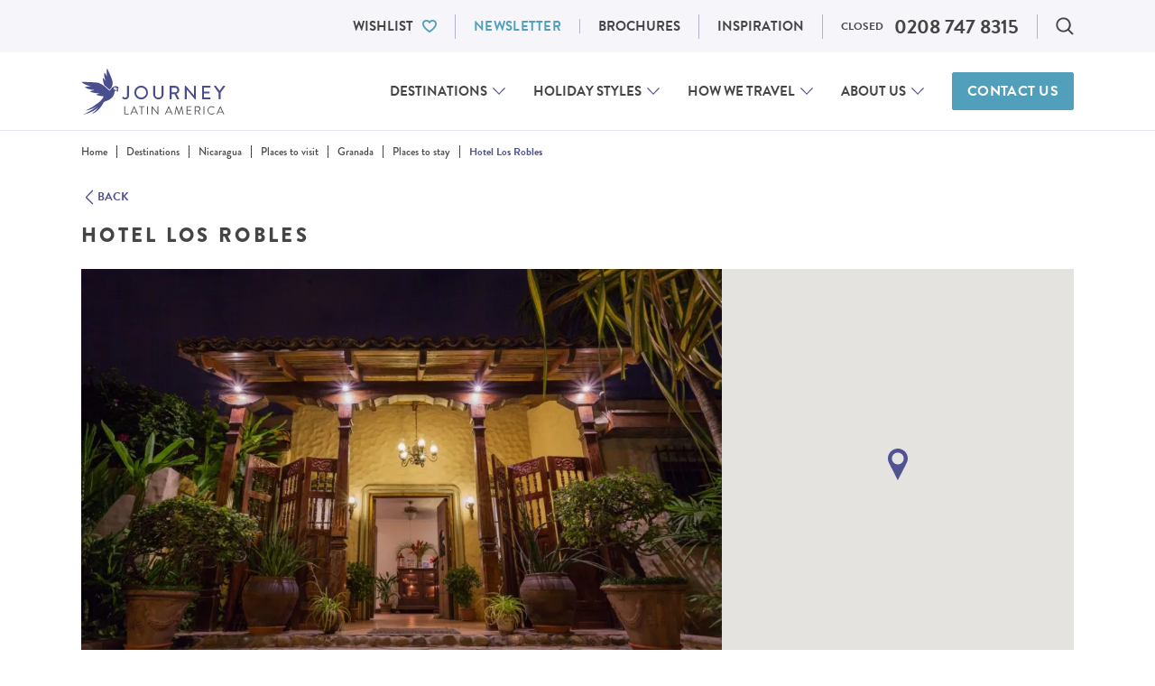

--- FILE ---
content_type: text/html; charset=UTF-8
request_url: https://www.journeylatinamerica.com/destinations/nicaragua/places-to-visit/granada/places-to-stay/hotel-los-robles/
body_size: 66836
content:
<!DOCTYPE html>
<!--[if IE 9]>
<html class="no-js lt-ie10 is-ie9" lang="en">
<![endif]-->
<!--[if gt IE 9]><!-->
<html class="no-js" lang="en-GB">
  <!--<![endif]-->
  <head>
  <script>
  dataLayer = window.dataLayer || [];
</script>



  <script type="text/javascript">window.dataLayer = window.dataLayer || [];
  function gtag() {
    dataLayer.push(arguments)
  }
  gtag("consent", "default", {
    ad_storage: "denied",
    ad_user_data: "denied",
    ad_personalization: "denied",
    analytics_storage: "denied",
    functionality_storage: "denied",
    personalization_storage: "denied",
    security_storage: "granted",
    wait_for_update: 2000
  });
</script>
<!-- Google Tag Manager -->
<script>(function(w,d,s,l,i){w[l]=w[l]||[];w[l].push({'gtm.start':
  new Date().getTime(),event:'gtm.js'});var f=d.getElementsByTagName(s)[0],
  j=d.createElement(s),dl=l!='dataLayer'?'&l='+l:'';j.async=true;j.src=
  'https://www.googletagmanager.com/gtm.js?id='+i+dl;f.parentNode.insertBefore(j,f);
  })(window,document,'script','dataLayer','GTM-3MPQ');</script>
<!-- End Google Tag Manager -->

  <meta charset="UTF-8">
  <meta http-equiv="X-UA-Compatible" content="IE=edge">
  <meta name="viewport" id="viewport" content="width=device-width, initial-scale=1.0, maximum-scale=2.0, viewport-fit=cover" />

  <style type='text/css'>@font-face{font-family:Playfair Display;font-style:normal;font-weight:400;src:url(https://www.journeylatinamerica.com/app/themes/bedrock-theme/static/fonts/PlayfairDisplay/PlayfairDisplay-Regular.eot);src:url(https://www.journeylatinamerica.com/app/themes/bedrock-theme/static/fonts/PlayfairDisplay/PlayfairDisplay-Regular.eot?#iefix) format("embedded-opentype"),url(https://www.journeylatinamerica.com/app/themes/bedrock-theme/static/fonts/PlayfairDisplay/PlayfairDisplay-Regular.woff2) format("woff2"),url(https://www.journeylatinamerica.com/app/themes/bedrock-theme/static/fonts/PlayfairDisplay/PlayfairDisplay-Regular.woff) format("woff"),url(https://www.journeylatinamerica.com/app/themes/bedrock-theme/static/fonts/PlayfairDisplay/PlayfairDisplay-Regular.ttf) format("truetype"),url(https://www.journeylatinamerica.com/app/themes/bedrock-theme/static/fonts/PlayfairDisplay/PlayfairDisplay-Regular.svg#PlayfairDisplay-Regular) format("svg");font-display:swap}@font-face{font-family:Playfair Display;font-style:italic;font-weight:400;src:url(https://www.journeylatinamerica.com/app/themes/bedrock-theme/static/fonts/PlayfairDisplay/PlayfairDisplay-Italic.eot);src:url(https://www.journeylatinamerica.com/app/themes/bedrock-theme/static/fonts/PlayfairDisplay/PlayfairDisplay-Italic.eot?#iefix) format("embedded-opentype"),url(https://www.journeylatinamerica.com/app/themes/bedrock-theme/static/fonts/PlayfairDisplay/PlayfairDisplay-Italic.woff2) format("woff2"),url(https://www.journeylatinamerica.com/app/themes/bedrock-theme/static/fonts/PlayfairDisplay/PlayfairDisplay-Italic.woff) format("woff"),url(https://www.journeylatinamerica.com/app/themes/bedrock-theme/static/fonts/PlayfairDisplay/PlayfairDisplay-Italic.ttf) format("truetype"),url(https://www.journeylatinamerica.com/app/themes/bedrock-theme/static/fonts/PlayfairDisplay/PlayfairDisplay-Italic.svg#PlayfairDisplay-Italic) format("svg");font-display:swap}@font-face{font-family:Playfair Display;font-style:normal;font-weight:500;src:url(https://www.journeylatinamerica.com/app/themes/bedrock-theme/static/fonts/PlayfairDisplay/PlayfairDisplay-Medium.eot);src:url(https://www.journeylatinamerica.com/app/themes/bedrock-theme/static/fonts/PlayfairDisplay/PlayfairDisplay-Medium.eot?#iefix) format("embedded-opentype"),url(https://www.journeylatinamerica.com/app/themes/bedrock-theme/static/fonts/PlayfairDisplay/PlayfairDisplay-Medium.woff2) format("woff2"),url(https://www.journeylatinamerica.com/app/themes/bedrock-theme/static/fonts/PlayfairDisplay/PlayfairDisplay-Medium.woff) format("woff"),url(https://www.journeylatinamerica.com/app/themes/bedrock-theme/static/fonts/PlayfairDisplay/PlayfairDisplay-Medium.ttf) format("truetype"),url(https://www.journeylatinamerica.com/app/themes/bedrock-theme/static/fonts/PlayfairDisplay/PlayfairDisplay-Medium.svg#PlayfairDisplay-Medium) format("svg");font-display:swap}@font-face{font-family:Playfair Display;font-style:italic;font-weight:500;src:url(https://www.journeylatinamerica.com/app/themes/bedrock-theme/static/fonts/PlayfairDisplay/PlayfairDisplay-MediumItalic.eot);src:url(https://www.journeylatinamerica.com/app/themes/bedrock-theme/static/fonts/PlayfairDisplay/PlayfairDisplay-MediumItalic.eot?#iefix) format("embedded-opentype"),url(https://www.journeylatinamerica.com/app/themes/bedrock-theme/static/fonts/PlayfairDisplay/PlayfairDisplay-MediumItalic.woff2) format("woff2"),url(https://www.journeylatinamerica.com/app/themes/bedrock-theme/static/fonts/PlayfairDisplay/PlayfairDisplay-MediumItalic.woff) format("woff"),url(https://www.journeylatinamerica.com/app/themes/bedrock-theme/static/fonts/PlayfairDisplay/PlayfairDisplay-MediumItalic.ttf) format("truetype"),url(https://www.journeylatinamerica.com/app/themes/bedrock-theme/static/fonts/PlayfairDisplay/PlayfairDisplay-MediumItalic.svg#PlayfairDisplay-MediumItalic) format("svg");font-display:swap}@font-face{font-family:Playfair Display;font-style:normal;font-weight:600;src:url(https://www.journeylatinamerica.com/app/themes/bedrock-theme/static/fonts/PlayfairDisplay/PlayfairDisplay-SemiBold.eot);src:url(https://www.journeylatinamerica.com/app/themes/bedrock-theme/static/fonts/PlayfairDisplay/PlayfairDisplay-SemiBold.eot?#iefix) format("embedded-opentype"),url(https://www.journeylatinamerica.com/app/themes/bedrock-theme/static/fonts/PlayfairDisplay/PlayfairDisplay-SemiBold.woff2) format("woff2"),url(https://www.journeylatinamerica.com/app/themes/bedrock-theme/static/fonts/PlayfairDisplay/PlayfairDisplay-SemiBold.woff) format("woff"),url(https://www.journeylatinamerica.com/app/themes/bedrock-theme/static/fonts/PlayfairDisplay/PlayfairDisplay-SemiBold.ttf) format("truetype"),url(https://www.journeylatinamerica.com/app/themes/bedrock-theme/static/fonts/PlayfairDisplay/PlayfairDisplay-SemiBold.svg#PlayfairDisplay-SemiBold) format("svg");font-display:swap}@font-face{font-family:Playfair Display;font-style:italic;font-weight:600;src:url(https://www.journeylatinamerica.com/app/themes/bedrock-theme/static/fonts/PlayfairDisplay/PlayfairDisplay-SemiBoldItalic.eot);src:url(https://www.journeylatinamerica.com/app/themes/bedrock-theme/static/fonts/PlayfairDisplay/PlayfairDisplay-SemiBoldItalic.eot?#iefix) format("embedded-opentype"),url(https://www.journeylatinamerica.com/app/themes/bedrock-theme/static/fonts/PlayfairDisplay/PlayfairDisplay-SemiBoldItalic.woff2) format("woff2"),url(https://www.journeylatinamerica.com/app/themes/bedrock-theme/static/fonts/PlayfairDisplay/PlayfairDisplay-SemiBoldItalic.woff) format("woff"),url(https://www.journeylatinamerica.com/app/themes/bedrock-theme/static/fonts/PlayfairDisplay/PlayfairDisplay-SemiBoldItalic.ttf) format("truetype"),url(https://www.journeylatinamerica.com/app/themes/bedrock-theme/static/fonts/PlayfairDisplay/PlayfairDisplay-SemiBoldItalic.svg#PlayfairDisplay-SemiBoldItalic) format("svg");font-display:swap}@font-face{font-family:Playfair Display;font-style:italic;font-weight:700;src:url(https://www.journeylatinamerica.com/app/themes/bedrock-theme/static/fonts/PlayfairDisplay/PlayfairDisplay-BoldItalic.eot);src:url(https://www.journeylatinamerica.com/app/themes/bedrock-theme/static/fonts/PlayfairDisplay/PlayfairDisplay-BoldItalic.eot?#iefix) format("embedded-opentype"),url(https://www.journeylatinamerica.com/app/themes/bedrock-theme/static/fonts/PlayfairDisplay/PlayfairDisplay-BoldItalic.woff2) format("woff2"),url(https://www.journeylatinamerica.com/app/themes/bedrock-theme/static/fonts/PlayfairDisplay/PlayfairDisplay-BoldItalic.woff) format("woff"),url(https://www.journeylatinamerica.com/app/themes/bedrock-theme/static/fonts/PlayfairDisplay/PlayfairDisplay-BoldItalic.ttf) format("truetype"),url(https://www.journeylatinamerica.com/app/themes/bedrock-theme/static/fonts/PlayfairDisplay/PlayfairDisplay-BoldItalic.svg#PlayfairDisplay-BoldItalic) format("svg");font-display:swap}@font-face{font-family:Playfair Display;font-style:italic;font-weight:700;src:url(https://www.journeylatinamerica.com/app/themes/bedrock-theme/static/fonts/PlayfairDisplay/PlayfairDisplay-ExtraBoldItalic.eot);src:url(https://www.journeylatinamerica.com/app/themes/bedrock-theme/static/fonts/PlayfairDisplay/PlayfairDisplay-ExtraBoldItalic.eot?#iefix) format("embedded-opentype"),url(https://www.journeylatinamerica.com/app/themes/bedrock-theme/static/fonts/PlayfairDisplay/PlayfairDisplay-ExtraBoldItalic.woff2) format("woff2"),url(https://www.journeylatinamerica.com/app/themes/bedrock-theme/static/fonts/PlayfairDisplay/PlayfairDisplay-ExtraBoldItalic.woff) format("woff"),url(https://www.journeylatinamerica.com/app/themes/bedrock-theme/static/fonts/PlayfairDisplay/PlayfairDisplay-ExtraBoldItalic.ttf) format("truetype"),url(https://www.journeylatinamerica.com/app/themes/bedrock-theme/static/fonts/PlayfairDisplay/PlayfairDisplay-ExtraBoldItalic.svg#PlayfairDisplay-ExtraBoldItalic) format("svg");font-display:swap}@font-face{font-family:Playfair Display;font-style:normal;font-weight:800;src:url(https://www.journeylatinamerica.com/app/themes/bedrock-theme/static/fonts/PlayfairDisplay/PlayfairDisplay-Bold.eot);src:url(https://www.journeylatinamerica.com/app/themes/bedrock-theme/static/fonts/PlayfairDisplay/PlayfairDisplay-Bold.eot?#iefix) format("embedded-opentype"),url(https://www.journeylatinamerica.com/app/themes/bedrock-theme/static/fonts/PlayfairDisplay/PlayfairDisplay-Bold.woff2) format("woff2"),url(https://www.journeylatinamerica.com/app/themes/bedrock-theme/static/fonts/PlayfairDisplay/PlayfairDisplay-Bold.woff) format("woff"),url(https://www.journeylatinamerica.com/app/themes/bedrock-theme/static/fonts/PlayfairDisplay/PlayfairDisplay-Bold.ttf) format("truetype"),url(https://www.journeylatinamerica.com/app/themes/bedrock-theme/static/fonts/PlayfairDisplay/PlayfairDisplay-Bold.svg#PlayfairDisplay-Bold) format("svg");font-display:swap}@font-face{font-family:Playfair Display;font-style:normal;font-weight:800;src:url(https://www.journeylatinamerica.com/app/themes/bedrock-theme/static/fonts/PlayfairDisplay/PlayfairDisplay-ExtraBold.eot);src:url(https://www.journeylatinamerica.com/app/themes/bedrock-theme/static/fonts/PlayfairDisplay/PlayfairDisplay-ExtraBold.eot?#iefix) format("embedded-opentype"),url(https://www.journeylatinamerica.com/app/themes/bedrock-theme/static/fonts/PlayfairDisplay/PlayfairDisplay-ExtraBold.woff2) format("woff2"),url(https://www.journeylatinamerica.com/app/themes/bedrock-theme/static/fonts/PlayfairDisplay/PlayfairDisplay-ExtraBold.woff) format("woff"),url(https://www.journeylatinamerica.com/app/themes/bedrock-theme/static/fonts/PlayfairDisplay/PlayfairDisplay-ExtraBold.ttf) format("truetype"),url(https://www.journeylatinamerica.com/app/themes/bedrock-theme/static/fonts/PlayfairDisplay/PlayfairDisplay-ExtraBold.svg#PlayfairDisplay-ExtraBold) format("svg");font-display:swap}@font-face{font-family:Roboto;font-style:normal;font-weight:300;src:url(https://www.journeylatinamerica.com/app/themes/bedrock-theme/static/fonts/Roboto/roboto-v29-latin-300.eot);src:local(""),url(https://www.journeylatinamerica.com/app/themes/bedrock-theme/static/fonts/Roboto/roboto-v29-latin-300.eot?#iefix) format("embedded-opentype"),url(https://www.journeylatinamerica.com/app/themes/bedrock-theme/static/fonts/Roboto/roboto-v29-latin-300.woff2) format("woff2"),url(https://www.journeylatinamerica.com/app/themes/bedrock-theme/static/fonts/Roboto/roboto-v29-latin-300.woff) format("woff"),url(https://www.journeylatinamerica.com/app/themes/bedrock-theme/static/fonts/Roboto/roboto-v29-latin-300.ttf) format("truetype"),url(https://www.journeylatinamerica.com/app/themes/bedrock-theme/static/fonts/Roboto/roboto-v29-latin-300.svg#Roboto) format("svg");font-display:swap}@font-face{font-family:Roboto;font-style:normal;font-weight:400;src:url(https://www.journeylatinamerica.com/app/themes/bedrock-theme/static/fonts/Roboto/roboto-v29-latin-regular.eot);src:local(""),url(https://www.journeylatinamerica.com/app/themes/bedrock-theme/static/fonts/Roboto/roboto-v29-latin-regular.eot?#iefix) format("embedded-opentype"),url(https://www.journeylatinamerica.com/app/themes/bedrock-theme/static/fonts/Roboto/roboto-v29-latin-regular.woff2) format("woff2"),url(https://www.journeylatinamerica.com/app/themes/bedrock-theme/static/fonts/Roboto/roboto-v29-latin-regular.woff) format("woff"),url(https://www.journeylatinamerica.com/app/themes/bedrock-theme/static/fonts/Roboto/roboto-v29-latin-regular.ttf) format("truetype"),url(https://www.journeylatinamerica.com/app/themes/bedrock-theme/static/fonts/Roboto/roboto-v29-latin-regular.svg#Roboto) format("svg");font-display:swap}@font-face{font-family:Roboto;font-style:normal;font-weight:500;src:url(https://www.journeylatinamerica.com/app/themes/bedrock-theme/static/fonts/Roboto/roboto-v29-latin-500.eot);src:local(""),url(https://www.journeylatinamerica.com/app/themes/bedrock-theme/static/fonts/Roboto/roboto-v29-latin-500.eot?#iefix) format("embedded-opentype"),url(https://www.journeylatinamerica.com/app/themes/bedrock-theme/static/fonts/Roboto/roboto-v29-latin-500.woff2) format("woff2"),url(https://www.journeylatinamerica.com/app/themes/bedrock-theme/static/fonts/Roboto/roboto-v29-latin-500.woff) format("woff"),url(https://www.journeylatinamerica.com/app/themes/bedrock-theme/static/fonts/Roboto/roboto-v29-latin-500.ttf) format("truetype"),url(https://www.journeylatinamerica.com/app/themes/bedrock-theme/static/fonts/Roboto/roboto-v29-latin-500.svg#Roboto) format("svg");font-display:swap}@font-face{font-family:Roboto;font-style:normal;font-weight:700;src:url(https://www.journeylatinamerica.com/app/themes/bedrock-theme/static/fonts/Roboto/roboto-v29-latin-700.eot);src:local(""),url(https://www.journeylatinamerica.com/app/themes/bedrock-theme/static/fonts/Roboto/roboto-v29-latin-700.eot?#iefix) format("embedded-opentype"),url(https://www.journeylatinamerica.com/app/themes/bedrock-theme/static/fonts/Roboto/roboto-v29-latin-700.woff2) format("woff2"),url(https://www.journeylatinamerica.com/app/themes/bedrock-theme/static/fonts/Roboto/roboto-v29-latin-700.woff) format("woff"),url(https://www.journeylatinamerica.com/app/themes/bedrock-theme/static/fonts/Roboto/roboto-v29-latin-700.ttf) format("truetype"),url(https://www.journeylatinamerica.com/app/themes/bedrock-theme/static/fonts/Roboto/roboto-v29-latin-700.svg#Roboto) format("svg");font-display:swap}@-webkit-keyframes react-loading-skeleton{to{-webkit-transform:translateX(100%);transform:translateX(100%)}}@keyframes react-loading-skeleton{to{-webkit-transform:translateX(100%);transform:translateX(100%)}}.react-loading-skeleton{--base-color:#ebebeb;--highlight-color:#f5f5f5;--animation-duration:1.5s;--animation-direction:normal;--pseudo-element-display:block;background-color:var(--base-color);width:100%;border-radius:.25rem;display:-webkit-inline-box;display:-ms-inline-flexbox;display:inline-flex;line-height:1;position:relative;-webkit-user-select:none;-moz-user-select:none;-ms-user-select:none;user-select:none;overflow:hidden}.react-loading-skeleton:after{content:" ";display:var(--pseudo-element-display);position:absolute;top:0;left:0;right:0;height:100%;background-repeat:no-repeat;background-image:var(--custom-highlight-background,linear-gradient(90deg,var(--base-color),var(--highlight-color) 50%,var(--base-color)));-webkit-transform:translateX(-100%);transform:translateX(-100%);-webkit-animation-name:react-loading-skeleton;animation-name:react-loading-skeleton;-webkit-animation-direction:var(--animation-direction);animation-direction:var(--animation-direction);-webkit-animation-duration:var(--animation-duration);animation-duration:var(--animation-duration);-webkit-animation-timing-function:ease-in-out;animation-timing-function:ease-in-out;-webkit-animation-iteration-count:infinite;animation-iteration-count:infinite}@media (prefers-reduced-motion){.react-loading-skeleton{--pseudo-element-display:none}}@media (min-width:23.4375em){.u-hidden-from\@mobile{display:none!important}.u-a11y-from\@mobile{border:0!important;clip:rect(0 0 0 0)!important;-webkit-clip-path:inset(50%)!important;clip-path:inset(50%)!important;height:1px!important;margin:-1px!important;overflow:hidden!important;padding:0!important;position:absolute!important;white-space:nowrap!important;width:1px!important}}@media (max-width:23.4275em){.u-hidden-until\@mobile{display:none!important}.u-a11y-until\@mobile{border:0!important;clip:rect(0 0 0 0)!important;-webkit-clip-path:inset(50%)!important;clip-path:inset(50%)!important;height:1px!important;margin:-1px!important;overflow:hidden!important;padding:0!important;position:absolute!important;white-space:nowrap!important;width:1px!important}}@media (min-width:26.5625em){.u-hidden-from\@landscape{display:none!important}.u-a11y-from\@landscape{border:0!important;clip:rect(0 0 0 0)!important;-webkit-clip-path:inset(50%)!important;clip-path:inset(50%)!important;height:1px!important;margin:-1px!important;overflow:hidden!important;padding:0!important;position:absolute!important;white-space:nowrap!important;width:1px!important}}@media (max-width:26.5525em){.u-hidden-until\@landscape{display:none!important}.u-a11y-until\@landscape{border:0!important;clip:rect(0 0 0 0)!important;-webkit-clip-path:inset(50%)!important;clip-path:inset(50%)!important;height:1px!important;margin:-1px!important;overflow:hidden!important;padding:0!important;position:absolute!important;white-space:nowrap!important;width:1px!important}}@media (min-width:48em){.u-hidden-from\@tablet{display:none!important}.u-a11y-from\@tablet{border:0!important;clip:rect(0 0 0 0)!important;-webkit-clip-path:inset(50%)!important;clip-path:inset(50%)!important;height:1px!important;margin:-1px!important;overflow:hidden!important;padding:0!important;position:absolute!important;white-space:nowrap!important;width:1px!important}}@media (max-width:47.99em){.u-hidden-until\@tablet{display:none!important}.u-a11y-until\@tablet{border:0!important;clip:rect(0 0 0 0)!important;-webkit-clip-path:inset(50%)!important;clip-path:inset(50%)!important;height:1px!important;margin:-1px!important;overflow:hidden!important;padding:0!important;position:absolute!important;white-space:nowrap!important;width:1px!important}}@media (min-width:64em){.u-hidden-from\@tablet-wide{display:none!important}.u-a11y-from\@tablet-wide{border:0!important;clip:rect(0 0 0 0)!important;-webkit-clip-path:inset(50%)!important;clip-path:inset(50%)!important;height:1px!important;margin:-1px!important;overflow:hidden!important;padding:0!important;position:absolute!important;white-space:nowrap!important;width:1px!important}}@media (max-width:63.99em){.u-hidden-until\@tablet-wide{display:none!important}.u-a11y-until\@tablet-wide{border:0!important;clip:rect(0 0 0 0)!important;-webkit-clip-path:inset(50%)!important;clip-path:inset(50%)!important;height:1px!important;margin:-1px!important;overflow:hidden!important;padding:0!important;position:absolute!important;white-space:nowrap!important;width:1px!important}}@media (min-width:80em){.u-hidden-from\@desktop{display:none!important}.u-a11y-from\@desktop{border:0!important;clip:rect(0 0 0 0)!important;-webkit-clip-path:inset(50%)!important;clip-path:inset(50%)!important;height:1px!important;margin:-1px!important;overflow:hidden!important;padding:0!important;position:absolute!important;white-space:nowrap!important;width:1px!important}}@media (max-width:79.99em){.u-hidden-until\@desktop{display:none!important}.u-a11y-until\@desktop{border:0!important;clip:rect(0 0 0 0)!important;-webkit-clip-path:inset(50%)!important;clip-path:inset(50%)!important;height:1px!important;margin:-1px!important;overflow:hidden!important;padding:0!important;position:absolute!important;white-space:nowrap!important;width:1px!important}}@media (min-width:90em){.u-hidden-from\@wide{display:none!important}.u-a11y-from\@wide{border:0!important;clip:rect(0 0 0 0)!important;-webkit-clip-path:inset(50%)!important;clip-path:inset(50%)!important;height:1px!important;margin:-1px!important;overflow:hidden!important;padding:0!important;position:absolute!important;white-space:nowrap!important;width:1px!important}}@media (max-width:89.99em){.u-hidden-until\@wide{display:none!important}.u-a11y-until\@wide{border:0!important;clip:rect(0 0 0 0)!important;-webkit-clip-path:inset(50%)!important;clip-path:inset(50%)!important;height:1px!important;margin:-1px!important;overflow:hidden!important;padding:0!important;position:absolute!important;white-space:nowrap!important;width:1px!important}}@media (min-width:103.75em){.u-hidden-from\@really-wide{display:none!important}.u-a11y-from\@really-wide{border:0!important;clip:rect(0 0 0 0)!important;-webkit-clip-path:inset(50%)!important;clip-path:inset(50%)!important;height:1px!important;margin:-1px!important;overflow:hidden!important;padding:0!important;position:absolute!important;white-space:nowrap!important;width:1px!important}}@media (max-width:103.74em){.u-hidden-until\@really-wide{display:none!important}.u-a11y-until\@really-wide{border:0!important;clip:rect(0 0 0 0)!important;-webkit-clip-path:inset(50%)!important;clip-path:inset(50%)!important;height:1px!important;margin:-1px!important;overflow:hidden!important;padding:0!important;position:absolute!important;white-space:nowrap!important;width:1px!important}}@media (min-width:120em){.u-hidden-from\@huge{display:none!important}.u-a11y-from\@huge{border:0!important;clip:rect(0 0 0 0)!important;-webkit-clip-path:inset(50%)!important;clip-path:inset(50%)!important;height:1px!important;margin:-1px!important;overflow:hidden!important;padding:0!important;position:absolute!important;white-space:nowrap!important;width:1px!important}}@media (max-width:119.99em){.u-hidden-until\@huge{display:none!important}.u-a11y-until\@huge{border:0!important;clip:rect(0 0 0 0)!important;-webkit-clip-path:inset(50%)!important;clip-path:inset(50%)!important;height:1px!important;margin:-1px!important;overflow:hidden!important;padding:0!important;position:absolute!important;white-space:nowrap!important;width:1px!important}}.c-dialog .u-hidden\@dialog,.js .u-hidden\@js,.no-js .u-hidden\@no-js{display:none}.u-a11y{border:0!important;clip:rect(0 0 0 0)!important;-webkit-clip-path:inset(50%)!important;clip-path:inset(50%)!important;height:1px!important;margin:-1px!important;overflow:hidden!important;padding:0!important;position:absolute!important;white-space:nowrap!important;width:1px!important}@media (min-width:48em) and (max-width:63.99em){.u-a11y-from\@tablet-until\@tablet-wide{border:0!important;clip:rect(0 0 0 0)!important;-webkit-clip-path:inset(50%)!important;clip-path:inset(50%)!important;height:1px!important;margin:-1px!important;overflow:hidden!important;padding:0!important;position:absolute!important;white-space:nowrap!important;width:1px!important}}html{-webkit-box-sizing:border-box;box-sizing:border-box}*,:after,:before{-webkit-box-sizing:inherit;box-sizing:inherit}
/*! normalize.css v7.0.0 | MIT License | github.com/necolas/normalize.css */html{line-height:1.15;-ms-text-size-adjust:100%;-webkit-text-size-adjust:100%}body{margin:0}article,aside,footer,header,nav,section{display:block}h1{font-size:2em;margin:.67em 0}figcaption,figure,main{display:block}figure{margin:1em 40px}hr{-webkit-box-sizing:content-box;box-sizing:content-box;height:0;overflow:visible}pre{font-family:monospace,monospace;font-size:1em}a{background-color:transparent;-webkit-text-decoration-skip:objects}abbr[title]{border-bottom:none;text-decoration:underline;-webkit-text-decoration:underline dotted;text-decoration:underline dotted}b,strong{font-weight:inherit;font-weight:bolder}code,kbd,samp{font-family:monospace,monospace;font-size:1em}dfn{font-style:italic}mark{background-color:#ff0;color:#000}small{font-size:80%}sub,sup{font-size:75%;line-height:0;position:relative;vertical-align:baseline}sub{bottom:-.25em}sup{top:-.5em}audio,video{display:inline-block}audio:not([controls]){display:none;height:0}img{border-style:none}svg:not(:root){overflow:hidden}button,input,optgroup,select,textarea{font-family:sans-serif;font-size:100%;line-height:1.15;margin:0}button,input{overflow:visible}button,select{text-transform:none}[type=reset],[type=submit],button,html [type=button]{-webkit-appearance:button}[type=button]::-moz-focus-inner,[type=reset]::-moz-focus-inner,[type=submit]::-moz-focus-inner,button::-moz-focus-inner{border-style:none;padding:0}[type=button]:-moz-focusring,[type=reset]:-moz-focusring,[type=submit]:-moz-focusring,button:-moz-focusring{outline:1px dotted ButtonText}fieldset{padding:.35em .75em .625em}legend{-webkit-box-sizing:border-box;box-sizing:border-box;color:inherit;display:table;max-width:100%;padding:0;white-space:normal}progress{display:inline-block;vertical-align:baseline}textarea{overflow:auto}[type=checkbox],[type=radio]{-webkit-box-sizing:border-box;box-sizing:border-box;padding:0}[type=number]::-webkit-inner-spin-button,[type=number]::-webkit-outer-spin-button{height:auto}[type=search]{-webkit-appearance:textfield;outline-offset:-2px}[type=search]::-webkit-search-cancel-button,[type=search]::-webkit-search-decoration{-webkit-appearance:none}::-webkit-file-upload-button{-webkit-appearance:button;font:inherit}details,menu{display:block}summary{display:list-item}canvas{display:inline-block}[hidden],template{display:none}address,blockquote,dl,fieldset,figure,h1,h2,h3,h4,h5,h6,hr,ol,p,pre,table,ul{margin-bottom:24px}dd,ol,ul{margin-left:24px}@font-face{font-family:swiper-icons;src:url("data:application/font-woff;charset=utf-8;base64, [base64]//wADZ2x5ZgAAAywAAADMAAAD2MHtryVoZWFkAAABbAAAADAAAAA2E2+eoWhoZWEAAAGcAAAAHwAAACQC9gDzaG10eAAAAigAAAAZAAAArgJkABFsb2NhAAAC0AAAAFoAAABaFQAUGG1heHAAAAG8AAAAHwAAACAAcABAbmFtZQAAA/gAAAE5AAACXvFdBwlwb3N0AAAFNAAAAGIAAACE5s74hXjaY2BkYGAAYpf5Hu/j+W2+MnAzMYDAzaX6QjD6/4//Bxj5GA8AuRwMYGkAPywL13jaY2BkYGA88P8Agx4j+/8fQDYfA1AEBWgDAIB2BOoAeNpjYGRgYNBh4GdgYgABEMnIABJzYNADCQAACWgAsQB42mNgYfzCOIGBlYGB0YcxjYGBwR1Kf2WQZGhhYGBiYGVmgAFGBiQQkOaawtDAoMBQxXjg/wEGPcYDDA4wNUA2CCgwsAAAO4EL6gAAeNpj2M0gyAACqxgGNWBkZ2D4/wMA+xkDdgAAAHjaY2BgYGaAYBkGRgYQiAHyGMF8FgYHIM3DwMHABGQrMOgyWDLEM1T9/w8UBfEMgLzE////P/5//f/V/xv+r4eaAAeMbAxwIUYmIMHEgKYAYjUcsDAwsLKxc3BycfPw8jEQA/[base64]/uznmfPFBNODM2K7MTQ45YEAZqGP81AmGGcF3iPqOop0r1SPTaTbVkfUe4HXj97wYE+yNwWYxwWu4v1ugWHgo3S1XdZEVqWM7ET0cfnLGxWfkgR42o2PvWrDMBSFj/IHLaF0zKjRgdiVMwScNRAoWUoH78Y2icB/yIY09An6AH2Bdu/UB+yxopYshQiEvnvu0dURgDt8QeC8PDw7Fpji3fEA4z/PEJ6YOB5hKh4dj3EvXhxPqH/SKUY3rJ7srZ4FZnh1PMAtPhwP6fl2PMJMPDgeQ4rY8YT6Gzao0eAEA409DuggmTnFnOcSCiEiLMgxCiTI6Cq5DZUd3Qmp10vO0LaLTd2cjN4fOumlc7lUYbSQcZFkutRG7g6JKZKy0RmdLY680CDnEJ+UMkpFFe1RN7nxdVpXrC4aTtnaurOnYercZg2YVmLN/d/gczfEimrE/fs/bOuq29Zmn8tloORaXgZgGa78yO9/cnXm2BpaGvq25Dv9S4E9+5SIc9PqupJKhYFSSl47+Qcr1mYNAAAAeNptw0cKwkAAAMDZJA8Q7OUJvkLsPfZ6zFVERPy8qHh2YER+3i/BP83vIBLLySsoKimrqKqpa2hp6+jq6RsYGhmbmJqZSy0sraxtbO3sHRydnEMU4uR6yx7JJXveP7WrDycAAAAAAAH//wACeNpjYGRgYOABYhkgZgJCZgZNBkYGLQZtIJsFLMYAAAw3ALgAeNolizEKgDAQBCchRbC2sFER0YD6qVQiBCv/H9ezGI6Z5XBAw8CBK/m5iQQVauVbXLnOrMZv2oLdKFa8Pjuru2hJzGabmOSLzNMzvutpB3N42mNgZGBg4GKQYzBhYMxJLMlj4GBgAYow/P/PAJJhLM6sSoWKfWCAAwDAjgbRAAB42mNgYGBkAIIbCZo5IPrmUn0hGA0AO8EFTQAA");font-weight:400;font-style:normal}:root{--swiper-theme-color:#007aff}:host{position:relative}.swiper,:host{display:block;margin-left:auto;margin-right:auto;z-index:1}.swiper{overflow:hidden;overflow:clip;list-style:none;padding:0}.swiper-vertical>.swiper-wrapper{-webkit-box-orient:vertical;-webkit-box-direction:normal;-ms-flex-direction:column;flex-direction:column}.swiper-wrapper{position:relative;width:100%;height:100%;z-index:1;display:-webkit-box;display:-ms-flexbox;display:flex;-webkit-transition-property:-webkit-transform;transition-property:-webkit-transform;transition-property:transform;transition-property:transform,-webkit-transform;-webkit-transition-timing-function:var(--swiper-wrapper-transition-timing-function,initial);transition-timing-function:var(--swiper-wrapper-transition-timing-function,initial);-webkit-box-sizing:content-box;box-sizing:content-box}.swiper-android .swiper-slide,.swiper-ios .swiper-slide,.swiper-wrapper{-webkit-transform:translateZ(0);transform:translateZ(0)}.swiper-horizontal{-ms-touch-action:pan-y;touch-action:pan-y}.swiper-vertical{-ms-touch-action:pan-x;touch-action:pan-x}.swiper-slide{-ms-flex-negative:0;flex-shrink:0;width:100%;height:100%;position:relative;-webkit-transition-property:-webkit-transform;transition-property:-webkit-transform;transition-property:transform;transition-property:transform,-webkit-transform;display:block}.swiper-slide-invisible-blank{visibility:hidden}.swiper-autoheight,.swiper-autoheight .swiper-slide{height:auto}.swiper-autoheight .swiper-wrapper{-webkit-box-align:start;-ms-flex-align:start;align-items:flex-start;-webkit-transition-property:height,-webkit-transform;transition-property:height,-webkit-transform;transition-property:transform,height;transition-property:transform,height,-webkit-transform}.swiper-backface-hidden .swiper-slide{-webkit-transform:translateZ(0);transform:translateZ(0);-webkit-backface-visibility:hidden;backface-visibility:hidden}.swiper-3d.swiper-css-mode .swiper-wrapper{-webkit-perspective:1200px;perspective:1200px}.swiper-3d .swiper-wrapper{-webkit-transform-style:preserve-3d;transform-style:preserve-3d}.swiper-3d{-webkit-perspective:1200px;perspective:1200px}.swiper-3d .swiper-cube-shadow,.swiper-3d .swiper-slide{-webkit-transform-style:preserve-3d;transform-style:preserve-3d}.swiper-css-mode>.swiper-wrapper{overflow:auto;scrollbar-width:none;-ms-overflow-style:none}.swiper-css-mode>.swiper-wrapper::-webkit-scrollbar{display:none}.swiper-css-mode>.swiper-wrapper>.swiper-slide{scroll-snap-align:start start}.swiper-css-mode.swiper-horizontal>.swiper-wrapper{-ms-scroll-snap-type:x mandatory;scroll-snap-type:x mandatory}.swiper-css-mode.swiper-vertical>.swiper-wrapper{-ms-scroll-snap-type:y mandatory;scroll-snap-type:y mandatory}.swiper-css-mode.swiper-free-mode>.swiper-wrapper{-ms-scroll-snap-type:none;scroll-snap-type:none}.swiper-css-mode.swiper-free-mode>.swiper-wrapper>.swiper-slide{scroll-snap-align:none}.swiper-css-mode.swiper-centered>.swiper-wrapper:before{content:"";-ms-flex-negative:0;flex-shrink:0;-webkit-box-ordinal-group:10000;-ms-flex-order:9999;order:9999}.swiper-css-mode.swiper-centered>.swiper-wrapper>.swiper-slide{scroll-snap-align:center center;scroll-snap-stop:always}.swiper-css-mode.swiper-centered.swiper-horizontal>.swiper-wrapper>.swiper-slide:first-child{-webkit-margin-start:var(--swiper-centered-offset-before);margin-inline-start:var(--swiper-centered-offset-before)}.swiper-css-mode.swiper-centered.swiper-horizontal>.swiper-wrapper:before{height:100%;min-height:1px;width:var(--swiper-centered-offset-after)}.swiper-css-mode.swiper-centered.swiper-vertical>.swiper-wrapper>.swiper-slide:first-child{-webkit-margin-before:var(--swiper-centered-offset-before);margin-block-start:var(--swiper-centered-offset-before)}.swiper-css-mode.swiper-centered.swiper-vertical>.swiper-wrapper:before{width:100%;min-width:1px;height:var(--swiper-centered-offset-after)}.swiper-3d .swiper-slide-shadow,.swiper-3d .swiper-slide-shadow-bottom,.swiper-3d .swiper-slide-shadow-left,.swiper-3d .swiper-slide-shadow-right,.swiper-3d .swiper-slide-shadow-top{position:absolute;left:0;top:0;width:100%;height:100%;pointer-events:none;z-index:10}.swiper-3d .swiper-slide-shadow{background:rgba(0,0,0,.15)}.swiper-3d .swiper-slide-shadow-left{background-image:-webkit-gradient(linear,right top,left top,from(rgba(0,0,0,.5)),to(transparent));background-image:linear-gradient(270deg,rgba(0,0,0,.5),transparent)}.swiper-3d .swiper-slide-shadow-right{background-image:-webkit-gradient(linear,left top,right top,from(rgba(0,0,0,.5)),to(transparent));background-image:linear-gradient(90deg,rgba(0,0,0,.5),transparent)}.swiper-3d .swiper-slide-shadow-top{background-image:-webkit-gradient(linear,left bottom,left top,from(rgba(0,0,0,.5)),to(transparent));background-image:linear-gradient(0deg,rgba(0,0,0,.5),transparent)}.swiper-3d .swiper-slide-shadow-bottom{background-image:-webkit-gradient(linear,left top,left bottom,from(rgba(0,0,0,.5)),to(transparent));background-image:linear-gradient(180deg,rgba(0,0,0,.5),transparent)}.swiper-lazy-preloader{width:42px;height:42px;position:absolute;left:50%;top:50%;margin-left:-21px;margin-top:-21px;z-index:10;-webkit-transform-origin:50%;transform-origin:50%;-webkit-box-sizing:border-box;box-sizing:border-box;border-radius:50%;border:4px solid var(--swiper-preloader-color,var(--swiper-theme-color));border-top:4px solid transparent}.swiper-watch-progress .swiper-slide-visible .swiper-lazy-preloader,.swiper:not(.swiper-watch-progress) .swiper-lazy-preloader{-webkit-animation:swiper-preloader-spin 1s linear infinite;animation:swiper-preloader-spin 1s linear infinite}.swiper-lazy-preloader-white{--swiper-preloader-color:#fff}.swiper-lazy-preloader-black{--swiper-preloader-color:#000}@-webkit-keyframes swiper-preloader-spin{0%{-webkit-transform:rotate(0deg);transform:rotate(0deg)}to{-webkit-transform:rotate(1turn);transform:rotate(1turn)}}@keyframes swiper-preloader-spin{0%{-webkit-transform:rotate(0deg);transform:rotate(0deg)}to{-webkit-transform:rotate(1turn);transform:rotate(1turn)}}.swiper-virtual .swiper-slide{-webkit-backface-visibility:hidden;-webkit-transform:translateZ(0);transform:translateZ(0)}.swiper-virtual.swiper-css-mode .swiper-wrapper:after{content:"";position:absolute;left:0;top:0;pointer-events:none}.swiper-virtual.swiper-css-mode.swiper-horizontal .swiper-wrapper:after{height:1px;width:var(--swiper-virtual-size)}.swiper-virtual.swiper-css-mode.swiper-vertical .swiper-wrapper:after{width:1px;height:var(--swiper-virtual-size)}:root{--swiper-navigation-size:44px}.swiper-button-next,.swiper-button-prev{position:absolute;top:var(--swiper-navigation-top-offset,50%);width:calc(var(--swiper-navigation-size)/44*27);height:var(--swiper-navigation-size);margin-top:calc(0px - var(--swiper-navigation-size)/2);z-index:10;cursor:pointer;display:-webkit-box;display:-ms-flexbox;display:flex;-webkit-box-align:center;-ms-flex-align:center;align-items:center;-webkit-box-pack:center;-ms-flex-pack:center;justify-content:center;color:var(--swiper-navigation-color,var(--swiper-theme-color))}.swiper-button-next.swiper-button-disabled,.swiper-button-prev.swiper-button-disabled{opacity:.35;cursor:auto;pointer-events:none}.swiper-button-next.swiper-button-hidden,.swiper-button-prev.swiper-button-hidden{opacity:0;cursor:auto;pointer-events:none}.swiper-navigation-disabled .swiper-button-next,.swiper-navigation-disabled .swiper-button-prev{display:none!important}.swiper-button-next svg,.swiper-button-prev svg{width:100%;height:100%;-o-object-fit:contain;object-fit:contain;-webkit-transform-origin:center;transform-origin:center}.swiper-rtl .swiper-button-next svg,.swiper-rtl .swiper-button-prev svg{-webkit-transform:rotate(180deg);transform:rotate(180deg)}.swiper-button-prev,.swiper-rtl .swiper-button-next{left:var(--swiper-navigation-sides-offset,10px);right:auto}.swiper-button-lock{display:none}.swiper-button-next:after,.swiper-button-prev:after{font-family:swiper-icons;font-size:var(--swiper-navigation-size);text-transform:none!important;letter-spacing:0;font-variant:normal;line-height:1}.swiper-button-prev:after,.swiper-rtl .swiper-button-next:after{content:"prev"}.swiper-button-next,.swiper-rtl .swiper-button-prev{right:var(--swiper-navigation-sides-offset,10px);left:auto}.swiper-button-next:after,.swiper-rtl .swiper-button-prev:after{content:"next"}.swiper-pagination{position:absolute;text-align:center;-webkit-transition:opacity .3s;transition:opacity .3s;-webkit-transform:translateZ(0);transform:translateZ(0);z-index:10}.swiper-pagination.swiper-pagination-hidden{opacity:0}.swiper-pagination-disabled>.swiper-pagination,.swiper-pagination.swiper-pagination-disabled{display:none!important}.swiper-horizontal>.swiper-pagination-bullets,.swiper-pagination-bullets.swiper-pagination-horizontal,.swiper-pagination-custom,.swiper-pagination-fraction{bottom:var(--swiper-pagination-bottom,8px);top:var(--swiper-pagination-top,auto);left:0;width:100%}.swiper-pagination-bullets-dynamic{overflow:hidden;font-size:0}.swiper-pagination-bullets-dynamic .swiper-pagination-bullet{-webkit-transform:scale(.33);transform:scale(.33);position:relative}.swiper-pagination-bullets-dynamic .swiper-pagination-bullet-active,.swiper-pagination-bullets-dynamic .swiper-pagination-bullet-active-main{-webkit-transform:scale(1);transform:scale(1)}.swiper-pagination-bullets-dynamic .swiper-pagination-bullet-active-prev{-webkit-transform:scale(.66);transform:scale(.66)}.swiper-pagination-bullets-dynamic .swiper-pagination-bullet-active-prev-prev{-webkit-transform:scale(.33);transform:scale(.33)}.swiper-pagination-bullets-dynamic .swiper-pagination-bullet-active-next{-webkit-transform:scale(.66);transform:scale(.66)}.swiper-pagination-bullets-dynamic .swiper-pagination-bullet-active-next-next{-webkit-transform:scale(.33);transform:scale(.33)}.swiper-pagination-bullet{width:var(--swiper-pagination-bullet-width,var(--swiper-pagination-bullet-size,8px));height:var(--swiper-pagination-bullet-height,var(--swiper-pagination-bullet-size,8px));display:inline-block;border-radius:var(--swiper-pagination-bullet-border-radius,50%);background:var(--swiper-pagination-bullet-inactive-color,#000);opacity:var(--swiper-pagination-bullet-inactive-opacity,.2)}button.swiper-pagination-bullet{border:none;margin:0;padding:0;-webkit-box-shadow:none;box-shadow:none;-webkit-appearance:none;-moz-appearance:none;appearance:none}.swiper-pagination-clickable .swiper-pagination-bullet{cursor:pointer}.swiper-pagination-bullet:only-child{display:none!important}.swiper-pagination-bullet-active{opacity:var(--swiper-pagination-bullet-opacity,1);background:var(--swiper-pagination-color,var(--swiper-theme-color))}.swiper-pagination-vertical.swiper-pagination-bullets,.swiper-vertical>.swiper-pagination-bullets{right:var(--swiper-pagination-right,8px);left:var(--swiper-pagination-left,auto);top:50%;-webkit-transform:translate3d(0,-50%,0);transform:translate3d(0,-50%,0)}.swiper-pagination-vertical.swiper-pagination-bullets .swiper-pagination-bullet,.swiper-vertical>.swiper-pagination-bullets .swiper-pagination-bullet{margin:var(--swiper-pagination-bullet-vertical-gap,6px) 0;display:block}.swiper-pagination-vertical.swiper-pagination-bullets.swiper-pagination-bullets-dynamic,.swiper-vertical>.swiper-pagination-bullets.swiper-pagination-bullets-dynamic{top:50%;-webkit-transform:translateY(-50%);transform:translateY(-50%);width:8px}.swiper-pagination-vertical.swiper-pagination-bullets.swiper-pagination-bullets-dynamic .swiper-pagination-bullet,.swiper-vertical>.swiper-pagination-bullets.swiper-pagination-bullets-dynamic .swiper-pagination-bullet{display:inline-block;-webkit-transition:transform .2s,top .2s;transition:transform .2s,top .2s}.swiper-horizontal>.swiper-pagination-bullets .swiper-pagination-bullet,.swiper-pagination-horizontal.swiper-pagination-bullets .swiper-pagination-bullet{margin:0 var(--swiper-pagination-bullet-horizontal-gap,4px)}.swiper-horizontal>.swiper-pagination-bullets.swiper-pagination-bullets-dynamic,.swiper-pagination-horizontal.swiper-pagination-bullets.swiper-pagination-bullets-dynamic{left:50%;-webkit-transform:translateX(-50%);transform:translateX(-50%);white-space:nowrap}.swiper-horizontal>.swiper-pagination-bullets.swiper-pagination-bullets-dynamic .swiper-pagination-bullet,.swiper-pagination-horizontal.swiper-pagination-bullets.swiper-pagination-bullets-dynamic .swiper-pagination-bullet{-webkit-transition:transform .2s,left .2s;transition:transform .2s,left .2s}.swiper-horizontal.swiper-rtl>.swiper-pagination-bullets-dynamic .swiper-pagination-bullet{-webkit-transition:transform .2s,right .2s;transition:transform .2s,right .2s}.swiper-pagination-fraction{color:var(--swiper-pagination-fraction-color,inherit)}.swiper-pagination-progressbar{background:var(--swiper-pagination-progressbar-bg-color,rgba(0,0,0,.25));position:absolute}.swiper-pagination-progressbar .swiper-pagination-progressbar-fill{background:var(--swiper-pagination-color,var(--swiper-theme-color));position:absolute;left:0;top:0;width:100%;height:100%;-webkit-transform:scale(0);transform:scale(0);-webkit-transform-origin:left top;transform-origin:left top}.swiper-rtl .swiper-pagination-progressbar .swiper-pagination-progressbar-fill{-webkit-transform-origin:right top;transform-origin:right top}.swiper-horizontal>.swiper-pagination-progressbar,.swiper-pagination-progressbar.swiper-pagination-horizontal,.swiper-pagination-progressbar.swiper-pagination-vertical.swiper-pagination-progressbar-opposite,.swiper-vertical>.swiper-pagination-progressbar.swiper-pagination-progressbar-opposite{width:100%;height:var(--swiper-pagination-progressbar-size,4px);left:0;top:0}.swiper-horizontal>.swiper-pagination-progressbar.swiper-pagination-progressbar-opposite,.swiper-pagination-progressbar.swiper-pagination-horizontal.swiper-pagination-progressbar-opposite,.swiper-pagination-progressbar.swiper-pagination-vertical,.swiper-vertical>.swiper-pagination-progressbar{width:var(--swiper-pagination-progressbar-size,4px);height:100%;left:0;top:0}.swiper-pagination-lock{display:none}.swiper-scrollbar{border-radius:var(--swiper-scrollbar-border-radius,10px);position:relative;-ms-touch-action:none;touch-action:none;background:var(--swiper-scrollbar-bg-color,rgba(0,0,0,.1))}.swiper-scrollbar-disabled>.swiper-scrollbar,.swiper-scrollbar.swiper-scrollbar-disabled{display:none!important}.swiper-horizontal>.swiper-scrollbar,.swiper-scrollbar.swiper-scrollbar-horizontal{position:absolute;left:var(--swiper-scrollbar-sides-offset,1%);bottom:var(--swiper-scrollbar-bottom,4px);top:var(--swiper-scrollbar-top,auto);z-index:50;height:var(--swiper-scrollbar-size,4px);width:calc(100% - var(--swiper-scrollbar-sides-offset,1%)*2)}.swiper-scrollbar.swiper-scrollbar-vertical,.swiper-vertical>.swiper-scrollbar{position:absolute;left:var(--swiper-scrollbar-left,auto);right:var(--swiper-scrollbar-right,4px);top:var(--swiper-scrollbar-sides-offset,1%);z-index:50;width:var(--swiper-scrollbar-size,4px);height:calc(100% - var(--swiper-scrollbar-sides-offset,1%)*2)}.swiper-scrollbar-drag{height:100%;width:100%;position:relative;background:var(--swiper-scrollbar-drag-bg-color,rgba(0,0,0,.5));border-radius:var(--swiper-scrollbar-border-radius,10px);left:0;top:0}.swiper-scrollbar-cursor-drag{cursor:move}.swiper-scrollbar-lock{display:none}.swiper-zoom-container{width:100%;height:100%;display:-webkit-box;display:-ms-flexbox;display:flex;-webkit-box-pack:center;-ms-flex-pack:center;justify-content:center;-webkit-box-align:center;-ms-flex-align:center;align-items:center;text-align:center}.swiper-zoom-container>canvas,.swiper-zoom-container>img,.swiper-zoom-container>svg{max-width:100%;max-height:100%;-o-object-fit:contain;object-fit:contain}.swiper-slide-zoomed{cursor:move;-ms-touch-action:none;touch-action:none}.swiper .swiper-notification{position:absolute;left:0;top:0;pointer-events:none;opacity:0;z-index:-1000}.swiper-free-mode>.swiper-wrapper{-webkit-transition-timing-function:ease-out;transition-timing-function:ease-out;margin:0 auto}.swiper-grid>.swiper-wrapper{-ms-flex-wrap:wrap;flex-wrap:wrap}.swiper-grid-column>.swiper-wrapper{-ms-flex-wrap:wrap;flex-wrap:wrap;-webkit-box-orient:vertical;-webkit-box-direction:normal;-ms-flex-direction:column;flex-direction:column}.swiper-fade.swiper-free-mode .swiper-slide{-webkit-transition-timing-function:ease-out;transition-timing-function:ease-out}.swiper-fade .swiper-slide{pointer-events:none;-webkit-transition-property:opacity;transition-property:opacity}.swiper-fade .swiper-slide .swiper-slide{pointer-events:none}.swiper-fade .swiper-slide-active,.swiper-fade .swiper-slide-active .swiper-slide-active{pointer-events:auto}.swiper-cube{overflow:visible}.swiper-cube .swiper-slide{pointer-events:none;-webkit-backface-visibility:hidden;backface-visibility:hidden;z-index:1;visibility:hidden;-webkit-transform-origin:0 0;transform-origin:0 0;width:100%;height:100%}.swiper-cube .swiper-slide .swiper-slide{pointer-events:none}.swiper-cube.swiper-rtl .swiper-slide{-webkit-transform-origin:100% 0;transform-origin:100% 0}.swiper-cube .swiper-slide-active,.swiper-cube .swiper-slide-active .swiper-slide-active{pointer-events:auto}.swiper-cube .swiper-slide-active,.swiper-cube .swiper-slide-next,.swiper-cube .swiper-slide-prev{pointer-events:auto;visibility:visible}.swiper-cube .swiper-cube-shadow{position:absolute;left:0;bottom:0;width:100%;height:100%;opacity:.6;z-index:0}.swiper-cube .swiper-cube-shadow:before{content:"";background:#000;position:absolute;left:0;top:0;bottom:0;right:0;-webkit-filter:blur(50px);filter:blur(50px)}.swiper-cube .swiper-slide-next+.swiper-slide{pointer-events:auto;visibility:visible}.swiper-cube .swiper-slide-shadow-cube.swiper-slide-shadow-bottom,.swiper-cube .swiper-slide-shadow-cube.swiper-slide-shadow-left,.swiper-cube .swiper-slide-shadow-cube.swiper-slide-shadow-right,.swiper-cube .swiper-slide-shadow-cube.swiper-slide-shadow-top{z-index:0;-webkit-backface-visibility:hidden;backface-visibility:hidden}.swiper-flip{overflow:visible}.swiper-flip .swiper-slide{pointer-events:none;-webkit-backface-visibility:hidden;backface-visibility:hidden;z-index:1}.swiper-flip .swiper-slide .swiper-slide{pointer-events:none}.swiper-flip .swiper-slide-active,.swiper-flip .swiper-slide-active .swiper-slide-active{pointer-events:auto}.swiper-flip .swiper-slide-shadow-flip.swiper-slide-shadow-bottom,.swiper-flip .swiper-slide-shadow-flip.swiper-slide-shadow-left,.swiper-flip .swiper-slide-shadow-flip.swiper-slide-shadow-right,.swiper-flip .swiper-slide-shadow-flip.swiper-slide-shadow-top{z-index:0;-webkit-backface-visibility:hidden;backface-visibility:hidden}.swiper-creative .swiper-slide{-webkit-backface-visibility:hidden;backface-visibility:hidden;overflow:hidden;-webkit-transition-property:opacity,height,-webkit-transform;transition-property:opacity,height,-webkit-transform;transition-property:transform,opacity,height;transition-property:transform,opacity,height,-webkit-transform}.swiper-cards{overflow:visible}.swiper-cards .swiper-slide{-webkit-transform-origin:center bottom;transform-origin:center bottom;-webkit-backface-visibility:hidden;backface-visibility:hidden;overflow:hidden}
/*! PhotoSwipe main CSS by Dmytro Semenov | photoswipe.com */.pswp{--pswp-bg:#000;--pswp-placeholder-bg:#222;--pswp-root-z-index:100000;--pswp-preloader-color:rgba(79,79,79,0.4);--pswp-preloader-color-secondary:hsla(0,0%,100%,0.9);--pswp-icon-color:#fff;--pswp-icon-color-secondary:#4f4f4f;--pswp-icon-stroke-color:#4f4f4f;--pswp-icon-stroke-width:2px;--pswp-error-text-color:var(--pswp-icon-color);position:fixed;top:0;left:0;width:100%;height:100%;z-index:var(--pswp-root-z-index);display:none;-ms-touch-action:none;touch-action:none;opacity:.003;contain:layout style size;-webkit-tap-highlight-color:rgba(0,0,0,0)}.pswp,.pswp:focus{outline:0}.pswp *{-webkit-box-sizing:border-box;box-sizing:border-box}.pswp img{max-width:none}.pswp--open{display:block}.pswp,.pswp__bg{-webkit-transform:translateZ(0);transform:translateZ(0);will-change:opacity}.pswp__bg{opacity:.005;background:var(--pswp-bg)}.pswp,.pswp__scroll-wrap{overflow:hidden}.pswp__bg,.pswp__container,.pswp__content,.pswp__img,.pswp__item,.pswp__scroll-wrap,.pswp__zoom-wrap{position:absolute;top:0;left:0;width:100%;height:100%}.pswp__img,.pswp__zoom-wrap{width:auto;height:auto}.pswp--click-to-zoom.pswp--zoom-allowed .pswp__img{cursor:-webkit-zoom-in;cursor:zoom-in}.pswp--click-to-zoom.pswp--zoomed-in .pswp__img{cursor:move;cursor:-webkit-grab;cursor:grab}.pswp--click-to-zoom.pswp--zoomed-in .pswp__img:active{cursor:-webkit-grabbing;cursor:grabbing}.pswp--no-mouse-drag.pswp--zoomed-in .pswp__img,.pswp--no-mouse-drag.pswp--zoomed-in .pswp__img:active,.pswp__img{cursor:-webkit-zoom-out;cursor:zoom-out}.pswp__button,.pswp__container,.pswp__counter,.pswp__img{-webkit-user-select:none;-moz-user-select:none;-ms-user-select:none;user-select:none}.pswp__item{z-index:1;overflow:hidden}.pswp__hidden{display:none!important}.pswp__content{pointer-events:none}.pswp__content>*{pointer-events:auto}.pswp__error-msg-container{display:grid}.pswp__error-msg{margin:auto;font-size:1em;line-height:1;color:var(--pswp-error-text-color)}.pswp .pswp__hide-on-close{opacity:.005;will-change:opacity;-webkit-transition:opacity var(--pswp-transition-duration) cubic-bezier(.4,0,.22,1);transition:opacity var(--pswp-transition-duration) cubic-bezier(.4,0,.22,1);z-index:10;pointer-events:none}.pswp--ui-visible .pswp__hide-on-close{opacity:1;pointer-events:auto}.pswp__button{position:relative;display:block;width:50px;height:60px;padding:0;margin:0;overflow:hidden;cursor:pointer;background:none;border:0;-webkit-box-shadow:none;box-shadow:none;opacity:.85;-webkit-appearance:none;-webkit-touch-callout:none}.pswp__button:active,.pswp__button:focus,.pswp__button:hover{-webkit-transition:none;transition:none;padding:0;background:none;border:0;-webkit-box-shadow:none;box-shadow:none;opacity:1}.pswp__button:disabled{opacity:.3;cursor:auto}.pswp__icn{fill:var(--pswp-icon-color);color:var(--pswp-icon-color-secondary);position:absolute;top:14px;left:9px;width:32px;height:32px;overflow:hidden;pointer-events:none}.pswp__icn-shadow{stroke:var(--pswp-icon-stroke-color);stroke-width:var(--pswp-icon-stroke-width);fill:none}.pswp__icn:focus{outline:0}.pswp__img--with-bg,div.pswp__img--placeholder{background:var(--pswp-placeholder-bg)}.pswp__top-bar{position:absolute;left:0;top:0;width:100%;height:60px;display:-webkit-box;display:-ms-flexbox;display:flex;-webkit-box-orient:horizontal;-webkit-box-direction:normal;-ms-flex-direction:row;flex-direction:row;-webkit-box-pack:end;-ms-flex-pack:end;justify-content:flex-end;z-index:10;pointer-events:none!important}.pswp__top-bar>*{pointer-events:auto;will-change:opacity}.pswp__button--close{margin-right:6px}.pswp__button--arrow{position:absolute;top:0;width:75px;height:100px;top:50%;margin-top:-50px}.pswp__button--arrow:disabled{display:none;cursor:default}.pswp__button--arrow .pswp__icn{top:50%;margin-top:-30px;width:60px;height:60px;background:none;border-radius:0}.pswp--one-slide .pswp__button--arrow{display:none}.pswp--touch .pswp__button--arrow{visibility:hidden}.pswp--has_mouse .pswp__button--arrow{visibility:visible}.pswp__button--arrow--prev{right:auto;left:0}.pswp__button--arrow--next{right:0}.pswp__button--arrow--next .pswp__icn{left:auto;right:14px;-webkit-transform:scaleX(-1);transform:scaleX(-1)}.pswp__button--zoom{display:none}.pswp--zoom-allowed .pswp__button--zoom{display:block}.pswp--zoomed-in .pswp__zoom-icn-bar-v{display:none}.pswp__preloader{position:relative;overflow:hidden;width:50px;height:60px;margin-right:auto}.pswp__preloader .pswp__icn{opacity:0;-webkit-transition:opacity .2s linear;transition:opacity .2s linear;-webkit-animation:pswp-clockwise .6s linear infinite;animation:pswp-clockwise .6s linear infinite}.pswp__preloader--active .pswp__icn{opacity:.85}@-webkit-keyframes pswp-clockwise{0%{-webkit-transform:rotate(0deg);transform:rotate(0deg)}to{-webkit-transform:rotate(1turn);transform:rotate(1turn)}}@keyframes pswp-clockwise{0%{-webkit-transform:rotate(0deg);transform:rotate(0deg)}to{-webkit-transform:rotate(1turn);transform:rotate(1turn)}}.pswp__counter{height:30px;margin-top:15px;-webkit-margin-start:20px;margin-inline-start:20px;font-size:14px;line-height:30px;color:var(--pswp-icon-color);text-shadow:1px 1px 3px var(--pswp-icon-color-secondary);opacity:.85}.pswp--one-slide .pswp__counter{display:none}.glide{position:relative;-webkit-box-sizing:border-box;box-sizing:border-box;width:100%}.glide--single-slide{pointer-events:none}.glide *{-webkit-box-sizing:inherit;box-sizing:inherit}.glide__slides,.glide__track{overflow:hidden}.glide__slides{display:-webkit-box;display:-ms-flexbox;display:flex;position:relative;-ms-flex-wrap:nowrap;flex-wrap:nowrap;width:100%;margin:0;padding:0;list-style:none;-webkit-transform-style:preserve-3d;transform-style:preserve-3d;-webkit-backface-visibility:hidden;backface-visibility:hidden;white-space:nowrap;-ms-touch-action:pan-Y;touch-action:pan-Y;will-change:transform}.glide__slide,.glide__slides--dragging{-webkit-user-select:none;-moz-user-select:none;-ms-user-select:none;user-select:none}.glide__slide{-ms-flex-negative:0;flex-shrink:0;width:100%;height:100%;white-space:normal;-webkit-touch-callout:none;-webkit-tap-highlight-color:transparent}.glide__slide a{-webkit-user-drag:none}.glide__arrows,.glide__slide a{-webkit-user-select:none;user-select:none;-moz-user-select:none;-ms-user-select:none}.glide__arrows{-webkit-touch-callout:none}.glide--single-slide .glide__arrows{display:none}.glide__bullets{-webkit-user-select:none;-moz-user-select:none;-ms-user-select:none;user-select:none;-webkit-touch-callout:none}.glide--rtl{direction:rtl}.swiper{position:relative}.swiper .swiper-pagination-bullets{top:auto;bottom:auto}.swiper .swiper-pagination-bullet{width:.625rem;height:.625rem;margin:0 .375rem;overflow:hidden;border:1px solid #6e7851;border-radius:100%;opacity:1;background:transparent;text-indent:-624.9375rem;cursor:pointer;-webkit-appearance:none;-moz-appearance:none;appearance:none}.swiper .swiper-pagination-bullet-active{background-color:#6e7851}h1{font-size:36px;font-size:2.25rem;line-height:1.16667}h2{font-size:28px;font-size:1.75rem;line-height:1.28571}h3{font-size:24px;font-size:1.5rem;line-height:1.25}h4{font-size:20px;font-size:1.25rem;line-height:1.5}h5{font-size:18px;font-size:1.125rem;line-height:1.33333}h6{font-size:16px;line-height:1.5}address,h6{font-size:1rem}address{margin:0;font-style:normal;font-weight:400}@media (min-width:48em){address{font-size:1rem}}@media (min-width:64em){address{font-size:1rem}}@media (min-width:80em){address{font-size:1rem}}@media (min-width:90em){address{font-size:1rem}}blockquote{color:#4f5293;font-family:Brandon-Grotesque,sans-serif}blockquote p{font-size:1.125rem;text-align:center}@media (min-width:48em){blockquote p{font-size:1.125rem}}@media (min-width:64em){blockquote p{font-size:1.125rem}}@media (min-width:80em){blockquote p{font-size:1.25rem}}@media (min-width:90em){blockquote p{font-size:1.25rem}}blockquote p:first-of-type:before{content:open-quote}blockquote p:last-of-type:after{content:close-quote}.c-colour-block__title,.c-essentials__title,.c-image-wide__title,.c-intro__content__text__title,.c-itinerary__title,.c-overview__title,.e-h1,.e-h2,.e-h3,.e-h4,.o-ask__title,.o-intro__title,.o-places__title,.o-tailor__title,h1,h2,h3,h4,h5,h6,legend{margin:0 0 .8em;font-family:Brandon-Grotesque,sans-serif;letter-spacing:.15em;line-height:1.225;text-transform:uppercase}.c-intro__content__text__title,.e-h1,h1{font-size:1.625rem;font-weight:500}@media (min-width:64em){.c-intro__content__text__title,.e-h1,h1{font-size:2.1875rem}}.c-essentials__title,.c-itinerary__title,.c-overview__title,.e-h2,h2{font-size:1.375rem;font-weight:500}.e-h3,.o-places__title,h3{font-size:1.25rem;font-weight:700}.e-h4,h4{font-size:.875rem;font-weight:700}h5{letter-spacing:.1875rem;color:#454545;font-size:1.25rem;line-height:1.5rem}.e-h6,h5,h6{font-weight:700;text-transform:uppercase}.e-h6,h6{letter-spacing:.16875rem;color:#4f5293;font-size:1.125rem;line-height:1.25rem}form.js-form-submitting{cursor:progress}fieldset{margin:0;padding:0;border:0}legend{margin-bottom:.5em}label,legend{display:block;position:relative}label{margin:0 0 .75rem .75rem;font-size:1.25rem;font-weight:600}label>span{font-weight:400}label.checkbox-field>span{display:-webkit-box;display:-ms-flexbox;display:flex;-webkit-box-align:start;-ms-flex-align:start;align-items:flex-start}label.white>span a{color:#fff}[type=color],[type=date],[type=datetime-local],[type=datetime],[type=email],[type=month],[type=number],[type=password],[type=search],[type=tel],[type=text],[type=time],[type=url],[type=week],select,textarea{display:block;width:100%;height:2.8125rem;padding:.625rem 1rem;-webkit-transition:background-color .2s ease-in-out;transition:background-color .2s ease-in-out;border:.0625rem solid #529fbc;border-radius:2px;color:#454545;font-family:Brandon-Grotesque,sans-serif;font-size:1.25rem;font-weight:400;letter-spacing:0;line-height:1.125rem;cursor:pointer;-webkit-appearance:none;-moz-appearance:none;appearance:none}[type=color]::-webkit-input-placeholder,[type=date]::-webkit-input-placeholder,[type=datetime-local]::-webkit-input-placeholder,[type=datetime]::-webkit-input-placeholder,[type=email]::-webkit-input-placeholder,[type=month]::-webkit-input-placeholder,[type=number]::-webkit-input-placeholder,[type=password]::-webkit-input-placeholder,[type=search]::-webkit-input-placeholder,[type=tel]::-webkit-input-placeholder,[type=text]::-webkit-input-placeholder,[type=time]::-webkit-input-placeholder,[type=url]::-webkit-input-placeholder,[type=week]::-webkit-input-placeholder,select::-webkit-input-placeholder,textarea::-webkit-input-placeholder{color:#454545}[type=color]::-moz-placeholder,[type=date]::-moz-placeholder,[type=datetime-local]::-moz-placeholder,[type=datetime]::-moz-placeholder,[type=email]::-moz-placeholder,[type=month]::-moz-placeholder,[type=number]::-moz-placeholder,[type=password]::-moz-placeholder,[type=search]::-moz-placeholder,[type=tel]::-moz-placeholder,[type=text]::-moz-placeholder,[type=time]::-moz-placeholder,[type=url]::-moz-placeholder,[type=week]::-moz-placeholder,select::-moz-placeholder,textarea::-moz-placeholder{color:#454545}[type=color]:-ms-input-placeholder,[type=date]:-ms-input-placeholder,[type=datetime-local]:-ms-input-placeholder,[type=datetime]:-ms-input-placeholder,[type=email]:-ms-input-placeholder,[type=month]:-ms-input-placeholder,[type=number]:-ms-input-placeholder,[type=password]:-ms-input-placeholder,[type=search]:-ms-input-placeholder,[type=tel]:-ms-input-placeholder,[type=text]:-ms-input-placeholder,[type=time]:-ms-input-placeholder,[type=url]:-ms-input-placeholder,[type=week]:-ms-input-placeholder,select:-ms-input-placeholder,textarea:-ms-input-placeholder{color:#454545}[type=color]::-ms-input-placeholder,[type=date]::-ms-input-placeholder,[type=datetime-local]::-ms-input-placeholder,[type=datetime]::-ms-input-placeholder,[type=email]::-ms-input-placeholder,[type=month]::-ms-input-placeholder,[type=number]::-ms-input-placeholder,[type=password]::-ms-input-placeholder,[type=search]::-ms-input-placeholder,[type=tel]::-ms-input-placeholder,[type=text]::-ms-input-placeholder,[type=time]::-ms-input-placeholder,[type=url]::-ms-input-placeholder,[type=week]::-ms-input-placeholder,select::-ms-input-placeholder,textarea::-ms-input-placeholder{color:#454545}[type=color]::placeholder,[type=date]::placeholder,[type=datetime-local]::placeholder,[type=datetime]::placeholder,[type=email]::placeholder,[type=month]::placeholder,[type=number]::placeholder,[type=password]::placeholder,[type=search]::placeholder,[type=tel]::placeholder,[type=text]::placeholder,[type=time]::placeholder,[type=url]::placeholder,[type=week]::placeholder,select::placeholder,textarea::placeholder{color:#454545}[type=color]:active,[type=color]:focus,[type=date]:active,[type=date]:focus,[type=datetime-local]:active,[type=datetime-local]:focus,[type=datetime]:active,[type=datetime]:focus,[type=email]:active,[type=email]:focus,[type=month]:active,[type=month]:focus,[type=number]:active,[type=number]:focus,[type=password]:active,[type=password]:focus,[type=search]:active,[type=search]:focus,[type=tel]:active,[type=tel]:focus,[type=text]:active,[type=text]:focus,[type=time]:active,[type=time]:focus,[type=url]:active,[type=url]:focus,[type=week]:active,[type=week]:focus,select:active,select:focus,textarea:active,textarea:focus{background-color:#f8f8f8}[type=color]:focus,[type=date]:focus,[type=datetime-local]:focus,[type=datetime]:focus,[type=email]:focus,[type=month]:focus,[type=number]:focus,[type=password]:focus,[type=search]:focus,[type=tel]:focus,[type=text]:focus,[type=time]:focus,[type=url]:focus,[type=week]:focus,select:focus,textarea:focus{outline-color:#4f5293}[type=color].error,[type=color].is-invalid,[type=date].error,[type=date].is-invalid,[type=datetime-local].error,[type=datetime-local].is-invalid,[type=datetime].error,[type=datetime].is-invalid,[type=email].error,[type=email].is-invalid,[type=month].error,[type=month].is-invalid,[type=number].error,[type=number].is-invalid,[type=password].error,[type=password].is-invalid,[type=search].error,[type=search].is-invalid,[type=tel].error,[type=tel].is-invalid,[type=text].error,[type=text].is-invalid,[type=time].error,[type=time].is-invalid,[type=url].error,[type=url].is-invalid,[type=week].error,[type=week].is-invalid,select.error,select.is-invalid,textarea.error,textarea.is-invalid{border-color:#af3624;outline-color:#af3624;background-color:#f8f8f8;color:#454545}[type=color].is-valid,[type=color].success,[type=date].is-valid,[type=date].success,[type=datetime-local].is-valid,[type=datetime-local].success,[type=datetime].is-valid,[type=datetime].success,[type=email].is-valid,[type=email].success,[type=month].is-valid,[type=month].success,[type=number].is-valid,[type=number].success,[type=password].is-valid,[type=password].success,[type=search].is-valid,[type=search].success,[type=tel].is-valid,[type=tel].success,[type=text].is-valid,[type=text].success,[type=time].is-valid,[type=time].success,[type=url].is-valid,[type=url].success,[type=week].is-valid,[type=week].success,select.is-valid,select.success,textarea.is-valid,textarea.success{border-color:#0db588;outline-color:#0db588;background-color:#f8f8f8;color:#454545}[type=color].is-disabled,[type=color][disabled],[type=date].is-disabled,[type=date][disabled],[type=datetime-local].is-disabled,[type=datetime-local][disabled],[type=datetime].is-disabled,[type=datetime][disabled],[type=email].is-disabled,[type=email][disabled],[type=month].is-disabled,[type=month][disabled],[type=number].is-disabled,[type=number][disabled],[type=password].is-disabled,[type=password][disabled],[type=search].is-disabled,[type=search][disabled],[type=tel].is-disabled,[type=tel][disabled],[type=text].is-disabled,[type=text][disabled],[type=time].is-disabled,[type=time][disabled],[type=url].is-disabled,[type=url][disabled],[type=week].is-disabled,[type=week][disabled],select.is-disabled,select[disabled],textarea.is-disabled,textarea[disabled]{border-color:#cecece;outline-color:#cecece;opacity:.6;cursor:not-allowed}form.js-form-submitting [type=color],form.js-form-submitting [type=date],form.js-form-submitting [type=datetime-local],form.js-form-submitting [type=datetime],form.js-form-submitting [type=email],form.js-form-submitting [type=month],form.js-form-submitting [type=number],form.js-form-submitting [type=password],form.js-form-submitting [type=search],form.js-form-submitting [type=tel],form.js-form-submitting [type=text],form.js-form-submitting [type=time],form.js-form-submitting [type=url],form.js-form-submitting [type=week],form.js-form-submitting select,form.js-form-submitting textarea{pointer-events:none}[type=password]{letter-spacing:.3em}textarea{max-width:100%;height:auto;min-height:7.5rem;padding:.625rem .75rem;line-height:1.5em}.c-form--travel-details textarea{min-height:11.75rem}select{padding-right:2rem;background-color:#fff;background-image:url("data:image/svg+xml;charset=utf-8,%3Csvg xmlns='http://www.w3.org/2000/svg' viewBox='0 0 24.07 13.41' stroke='%23454545'%3E%3Cpath d='M.7.71L12.07 12 23.36.71' fill='none' stroke-miterlimit='10' stroke-width='2'/%3E%3C/svg%3E");background-repeat:no-repeat;background-position:top 50% right .625rem;background-size:1rem auto;-webkit-appearance:none;-moz-appearance:none;appearance:none}[type=checkbox],[type=radio]{border:0!important;clip:rect(0 0 0 0)!important;-webkit-clip-path:inset(50%)!important;clip-path:inset(50%)!important;height:1px!important;margin:-1px!important;overflow:hidden!important;padding:0!important;position:absolute!important;white-space:nowrap!important;width:1px!important}[type=checkbox].button-left+span,[type=radio].button-left+span{padding-right:0;padding-left:3.125rem}[type=checkbox].button-left+span:after,[type=radio].button-left+span:after{right:auto;left:0}[type=checkbox][disabled]+span,[type=radio][disabled]+span{opacity:.5;cursor:not-allowed}[type=checkbox]+span,[type=radio]+span{display:-webkit-inline-box;display:-ms-inline-flexbox;display:inline-flex;-webkit-box-align:center;-ms-flex-align:center;align-items:center;width:100%;height:2.125rem;margin-right:.5rem;font-size:1.25rem;cursor:pointer}[type=checkbox]+span a:focus,[type=checkbox]+span a:hover,[type=radio]+span a:focus,[type=radio]+span a:hover{opacity:.8}[type=checkbox]+span abbr,[type=radio]+span abbr{display:contents}[type=checkbox][disabled]+span:after,[type=radio][disabled]+span:after{border:0;background-color:#f8f8f8}[type=checkbox]+span:after,[type=radio]+span:after{content:"";display:inline-block;position:absolute;top:50%;right:0;-ms-flex-negative:0;flex-shrink:0;width:2.125rem;height:2.125rem;-webkit-transform:translateY(-50%);transform:translateY(-50%);-webkit-transition:background-size .25s ease-in-out;transition:background-size .25s ease-in-out;border:.0625rem solid #529fbc;background-image:url("data:image/svg+xml;charset=utf-8,%3Csvg xmlns='http://www.w3.org/2000/svg' viewBox='0 0 15.38 12.08' stroke='%23529fbc'%3E%3Cpath d='M.71 6.64l4 4 10-9.95' fill='none' stroke-width='2'/%3E%3C/svg%3E");background-repeat:no-repeat;background-position:50%;background-size:0 auto;font-size:1.125rem;font-weight:400;line-height:1.125rem;will-change:background-size}[type=checkbox]+span:after{border-radius:2px}[type=radio]+span:after{border-radius:100%}[type=checkbox]:focus+span:after,[type=radio]:focus+span:after{background-color:rgba(79,82,147,.1)}[type=checkbox]:checked+span:after,[type=radio]:checked+span:after{-webkit-transition:background-size .25s ease-in-out;transition:background-size .25s ease-in-out;border-color:#529fbc;background-size:80% auto;will-change:background-size}[type=radio]:checked+span:after{background-position:center 55%;background-size:65% auto}[type=checkbox][disabled]:checked+span:after,[type=radio][disabled]:checked+span:after{opacity:.5}img,picture{display:block;width:100%}a{-webkit-transition:color .15s ease-in;transition:color .15s ease-in;color:#4f5293;text-decoration:none}body,html{min-width:20rem;margin:0;color:#454545;font-family:Brandon-Grotesque,sans-serif;line-height:1.225}body{overflow-x:hidden;overflow-y:auto;-webkit-font-smoothing:antialiased;-moz-osx-font-smoothing:grayscale}@media (max-width:47.99em){body.is-visible--mobile-menu{overflow-y:hidden}}body.page-template-template-travel-app{overflow:visible!important}body.is-visible--dialog{overflow-y:hidden}*{position:relative}p{font-size:1rem;margin:0 0 1.225em;font-weight:400}@media (min-width:48em){p{font-size:1rem}}@media (min-width:64em){p{font-size:1rem}}@media (min-width:80em){p{font-size:1rem}}@media (min-width:90em){p{font-size:1rem}}.p-x-small{font-size:.875rem}@media (min-width:48em){.p-x-small{font-size:.875rem}}@media (min-width:64em){.p-x-small{font-size:.875rem}}@media (min-width:80em){.p-x-small{font-size:.875rem}}@media (min-width:90em){.p-x-small{font-size:.875rem}}.c-cards--left .c-cards__intro,.o-wrapper{max-width:1440px;margin-right:auto;margin-left:auto;padding-right:2rem;padding-left:2rem}@media (max-width:47.99em){.c-cards--left .c-cards__intro,.o-wrapper{padding-right:1.125rem;padding-left:1.125rem}}@media (min-width:80em){.c-cards--left .c-cards__intro,.o-wrapper{padding-right:5.625rem;padding-left:5.625rem}}.o-wrapper--wide{max-width:112.5rem}.o-wrapper--absolute{display:-webkit-box;display:-ms-flexbox;display:flex;position:absolute;right:0;left:0;-webkit-box-orient:vertical;-webkit-box-direction:normal;-ms-flex-direction:column;flex-direction:column;-webkit-box-align:start;-ms-flex-align:start;align-items:flex-start}.o-btn,[type=reset],[type=submit],button{display:block;width:-webkit-max-content;width:-moz-max-content;width:max-content;min-width:13.75rem;padding:.75rem 1.5rem;-webkit-transition:background .2s ease-in-out,border .2s ease-in-out,color .2s ease-in-out;transition:background .2s ease-in-out,border .2s ease-in-out,color .2s ease-in-out;border:1px solid #4f5293;border-radius:2px;background-color:#4f5293;color:#fff;font-family:Brandon-Grotesque,sans-serif;font-size:.875rem;font-weight:700;letter-spacing:.0175rem;line-height:1rem;text-align:center;text-decoration:none;text-transform:uppercase;cursor:pointer;-webkit-appearance:none;-moz-appearance:none;appearance:none}.o-btn:focus,[type=reset]:focus,[type=submit]:focus,button:focus{outline:0}.o-btn:focus,.o-btn:hover,[type=reset]:focus,[type=reset]:hover,[type=submit]:focus,[type=submit]:hover,button:focus,button:hover{border:1px solid #9094c2;background-color:#9094c2;color:#fff}.o-btn[disabled],[type=reset][disabled],[type=submit][disabled],button[disabled]{border:.0625rem solid #a3a3a3;background-color:#a3a3a3;cursor:not-allowed}.o-btn--dark-grey{color:#454545}.o-btn--lowercase{text-transform:none}.o-btn--full{width:100%}.o-btn--center{margin:0 auto}.o-btn--fit{width:-webkit-fit-content;width:-moz-fit-content;width:fit-content}.o-btn--primary{border-color:#4f5293;background-color:#4f5293}.o-btn--primary:focus,.o-btn--primary:hover{border-color:#676bae;background-color:#fff;color:#4f5293}.o-btn--outline{border:.0625rem solid #4f5293;background-color:transparent;color:#4f5293}.o-btn--outline--active,.o-btn--outline:focus,.o-btn--outline:hover{border:.0625rem solid #4f5293;background-color:#4f5293;color:#fff}.o-btn--outline.o-btn--white{border:.0625rem solid #fff;color:#fff}.o-btn--outline.o-btn--white--active,.o-btn--outline.o-btn--white:focus,.o-btn--outline.o-btn--white:hover{border:.0625rem solid #fff;background-color:hsla(0,0%,100%,.3);color:#fff}.o-btn--outline.o-btn--soft-sky{border:.0625rem solid #23bedd;color:#23bedd}.o-btn--outline.o-btn--soft-sky--active,.o-btn--outline.o-btn--soft-sky:focus,.o-btn--outline.o-btn--soft-sky:hover{border:.0625rem solid #23bedd;background-color:#23bedd;color:#fff}.o-btn--outline-secondary{border:.0625rem solid #23bedd;background-color:transparent;color:#23bedd}.o-btn--outline-secondary--active,.o-btn--outline-secondary:focus,.o-btn--outline-secondary:hover{border:.0625rem solid #23bedd;background-color:#23bedd;color:#fff}.o-btn--outline-tangerine{border:.0625rem solid #e25926;background-color:transparent;color:#e25926}.o-btn--outline-tangerine--active,.o-btn--outline-tangerine:focus,.o-btn--outline-tangerine:hover{border:.0625rem solid #e25926;background-color:#e25926;color:#fff}.o-btn--soft-sky{border:.0625rem solid #23bedd;background-color:#23bedd;color:#fff}.o-btn--soft-sky--active,.o-btn--soft-sky:focus,.o-btn--soft-sky:hover{border:.0625rem solid #529fbc;background-color:#529fbc}.o-btn--soft-sky[disabled]{cursor:not-allowed}.o-btn--soft-sky[disabled],.o-btn--soft-sky[disabled]:focus,.o-btn--soft-sky[disabled]:hover,.o-btn--soft-sky[disabled]\--active{border:.0625rem solid rgba(82,159,188,.5);background-color:rgba(82,159,188,.5)}.o-btn--soft-sky--lighter{border:.0625rem solid #529fbc;background-color:#529fbc;color:#fff}.o-btn--soft-sky--lighter--active,.o-btn--soft-sky--lighter:focus,.o-btn--soft-sky--lighter:hover{border:.0625rem solid rgba(82,159,188,.5);background-color:rgba(82,159,188,.5)}.o-btn--secondary{border-color:transparent;background-color:transparent;color:#4f5293}.o-btn--secondary:focus,.o-btn--secondary:hover{border-color:#4f5293;background-color:transparent;color:#4f5293}.o-btn--transparent{border-color:#fff;background-color:transparent;color:#fff}.o-btn--transparent:focus,.o-btn--transparent:hover{border-color:#fff;background-color:#fff;color:#4f5293}.o-btn--on-primary{border-color:#529fbc;background-color:#529fbc}.o-btn--on-primary:focus,.o-btn--on-primary:hover{border-color:#23bedd;background-color:#23bedd}.o-btn--tangerine{border-radius:0;border-color:#e25926;background-color:#e25926}.o-btn--tangerine:focus,.o-btn--tangerine:hover{border-color:#e25926;opacity:.8;background-color:#e25926}.o-btn--white{border-color:#fff;background-color:#fff;color:#4f5293}.o-btn--white:focus,.o-btn--white:hover{border-color:#4f5293;background-color:transparent;color:#4f5293}.o-btn--chubby{height:3rem}.o-btn--inline{display:-webkit-inline-box;display:-ms-inline-flexbox;display:inline-flex;width:auto;max-width:100%;padding:.375rem 1rem}.o-btn--small,.o-btn--tiny{max-width:9.75rem}.o-btn--tiny{min-height:1.875rem;padding:.1875rem 1.25rem;font-size:.75rem}.o-btn--play{display:block;position:absolute;top:50%;left:50%;width:3.4375rem;min-width:0;height:3.4375rem;overflow:hidden;-webkit-transform:translate(-50%,-50%);transform:translate(-50%,-50%);-webkit-transition:-webkit-transform .3s ease-in;transition:-webkit-transform .3s ease-in;transition:transform .3s ease-in;transition:transform .3s ease-in,-webkit-transform .3s ease-in;border:0;opacity:.8;background-color:transparent;background-image:url("data:image/svg+xml;charset=utf-8,%3Csvg xmlns='http://www.w3.org/2000/svg' width='55' height='55' fill='%23fff' stroke='%23fff'%3E%3Cg data-name='Group 73'%3E%3Cpath data-name='Path 72' d='M18.524 27.309v-8.94c0-2.107 1.3-2.918 3.184-1.986q9.179 4.546 18.357 9.1a1.921 1.921 0 01.012 3.711q-9.214 4.558-18.422 9.129c-1.8.889-3.124.072-3.129-1.925-.008-3.032-.002-6.061-.002-9.089z'/%3E%3Cg data-name='Ellipse 7' fill='none' stroke-width='3'%3E%3Ccircle cx='27.5' cy='27.5' r='27.5' stroke='none'/%3E%3Ccircle cx='27.5' cy='27.5' r='26'/%3E%3C/g%3E%3C/g%3E%3C/svg%3E");background-repeat:no-repeat;background-size:100%;text-indent:-624.9375rem}.o-btn--play:focus,.o-btn--play:hover{-webkit-transform:translate(-50%,-50%) scale(1.1);transform:translate(-50%,-50%) scale(1.1);border:0;background-color:transparent}.o-btn--back,.o-btn--more{letter-spacing:.04375rem;display:block;position:relative;-webkit-box-align:center;-ms-flex-align:center;align-items:center;min-width:0;padding:0 1.5rem 0 0;border:0;background:transparent;color:#4f5293;text-align:left}.o-btn--back:after,.o-btn--more:after{content:"";display:block;position:absolute;top:50%;right:0;width:.9375rem;height:1.25rem;margin-left:.625rem;-webkit-transform:translateY(-50%) rotate(-90deg);transform:translateY(-50%) rotate(-90deg);-webkit-transform-origin:center;transform-origin:center;-webkit-transition:right .15s ease-in;transition:right .15s ease-in;background-image:url("data:image/svg+xml;charset=utf-8,%3Csvg xmlns='http://www.w3.org/2000/svg' viewBox='0 0 24.07 13.41' stroke='%234f5293'%3E%3Cpath d='M.7.71L12.07 12 23.36.71' fill='none' stroke-miterlimit='10' stroke-width='2'/%3E%3C/svg%3E");background-repeat:no-repeat;background-position:50%;background-size:contain}.o-btn--back--active,.o-btn--back:focus,.o-btn--back:hover,.o-btn--more--active,.o-btn--more:focus,.o-btn--more:hover{border:0;background-color:transparent;color:#4f5293}.o-btn--back--active:after,.o-btn--back:focus:after,.o-btn--back:hover:after,.o-btn--more--active:after,.o-btn--more:focus:after,.o-btn--more:hover:after{right:-10px}.o-btn--back.o-btn--white,.o-btn--back.o-btn--white--active,.o-btn--back.o-btn--white:focus,.o-btn--back.o-btn--white:hover,.o-btn--more.o-btn--white,.o-btn--more.o-btn--white--active,.o-btn--more.o-btn--white:focus,.o-btn--more.o-btn--white:hover{color:#fff}.o-btn--back.o-btn--white:after,.o-btn--more.o-btn--white:after{background-image:url("data:image/svg+xml;charset=utf-8,%3Csvg xmlns='http://www.w3.org/2000/svg' viewBox='0 0 24.07 13.41' stroke='%23fff'%3E%3Cpath d='M.7.71L12.07 12 23.36.71' fill='none' stroke-miterlimit='10' stroke-width='2'/%3E%3C/svg%3E")}.o-btn--back.o-btn--black,.o-btn--back.o-btn--black--active,.o-btn--back.o-btn--black:focus,.o-btn--back.o-btn--black:hover,.o-btn--more.o-btn--black,.o-btn--more.o-btn--black--active,.o-btn--more.o-btn--black:focus,.o-btn--more.o-btn--black:hover{color:#454545}.o-btn--back.o-btn--black:after,.o-btn--more.o-btn--black:after{background-image:url("data:image/svg+xml;charset=utf-8,%3Csvg xmlns='http://www.w3.org/2000/svg' viewBox='0 0 24.07 13.41' stroke='%23454545'%3E%3Cpath d='M.7.71L12.07 12 23.36.71' fill='none' stroke-miterlimit='10' stroke-width='2'/%3E%3C/svg%3E")}.o-btn--back{padding:0 0 0 1.5rem}.o-btn--back:after{right:auto;left:0;margin-right:.625rem;margin-left:0;-webkit-transform:translateY(-50%) rotate(90deg);transform:translateY(-50%) rotate(90deg);-webkit-transition:left .15s ease-in;transition:left .15s ease-in}.o-btn--back--active:after,.o-btn--back:focus:after,.o-btn--back:hover:after{right:auto;left:-10px}.o-btn--restore{padding:.75rem 1.5rem}.o-btn--restore:after{content:none}.o-btn--active-filter{display:-webkit-box;display:-ms-flexbox;display:flex;-webkit-box-align:center;-ms-flex-align:center;align-items:center;width:-webkit-fit-content;width:-moz-fit-content;width:fit-content;min-width:0;padding:.375rem .75rem;border:none;background-color:#9094c2;gap:1rem}.o-btn--active-filter:after{content:"";width:.625rem;height:.625rem;background-image:url("data:image/svg+xml;charset=utf-8,%3Csvg xmlns='http://www.w3.org/2000/svg' width='11.368' height='11.368'%3E%3Cg data-name='Group 4735' opacity='.353'%3E%3Cg data-name='Group 4733'%3E%3Cpath data-name='Path 3127' d='M.708 10.661L10.661.707' fill='none' stroke='%23fff' stroke-width='2'/%3E%3C/g%3E%3Cg data-name='Group 4734'%3E%3Cpath data-name='Path 3127' d='M.707.708l9.954 9.953' fill='none' stroke='%23fff' stroke-width='2'/%3E%3C/g%3E%3C/g%3E%3C/svg%3E");background-repeat:no-repeat;background-position:50%}.o-btn--active-filter:focus,.o-btn--active-filter:hover{border:none;background-color:rgba(144,148,194,.5)}.o-btn__icon{width:1.125rem;height:.5625rem;stroke:currentColor}.o-btn-wrapper{display:-webkit-box;display:-ms-flexbox;display:flex;-webkit-box-pack:center;-ms-flex-pack:center;justify-content:center;padding-bottom:3.25rem}.o-btn-wrapper .o-btn+.o-btn{margin-left:1.25rem}.o-btn-wrapper--right{-webkit-box-pack:end;-ms-flex-pack:end;justify-content:flex-end}.o-btn-wrapper--left{-webkit-box-pack:start;-ms-flex-pack:start;justify-content:flex-start}.o-breadcrumb{display:-webkit-box;display:-ms-flexbox;display:flex;-ms-flex-wrap:wrap;flex-wrap:wrap;margin:0;padding:0;list-style:none}.o-breadcrumb-nav{margin-bottom:1.5rem}@media (min-width:90em){.o-breadcrumb-nav{margin-bottom:1.875rem}}@media (max-width:63.99em){.o-breadcrumb-nav{border:0!important;clip:rect(0 0 0 0)!important;-webkit-clip-path:inset(50%)!important;clip-path:inset(50%)!important;height:1px!important;margin:-1px!important;overflow:hidden!important;padding:0!important;position:absolute!important;white-space:nowrap!important;width:1px!important}}.c-dialog .o-breadcrumb{display:none}.o-breadcrumb__item{display:-webkit-inline-box;display:-ms-inline-flexbox;display:inline-flex;-webkit-box-align:center;-ms-flex-align:center;align-items:center;margin-right:.625rem;margin-bottom:.625rem;color:#454545;font-size:.75rem;font-weight:500}@media (min-width:90em){.o-breadcrumb__item{font-size:.875rem}}.o-breadcrumb__item:not(:last-child):after{content:"";display:inline-block;width:.0625rem;height:100%;margin-left:.625rem;background-color:#454545}.c-hero-2022 .o-breadcrumb__item,.c-hero .o-breadcrumb__item,.c-multi-hero .o-breadcrumb__item{color:#fff}.c-hero-2022 .o-breadcrumb__item:after,.c-hero .o-breadcrumb__item:after,.c-multi-hero .o-breadcrumb__item:after{background-color:#fff}.o-breadcrumb__link{color:currentColor}.o-breadcrumb__link:focus,.o-breadcrumb__link:hover{text-decoration:underline;-webkit-text-stroke:.01562rem;text-underline-offset:.125rem}.o-breadcrumb__link--active .o-breadcrumb__link{color:#4f5293;font-weight:700}.o-breadcrumb__link--active .o-breadcrumb__link:focus,.o-breadcrumb__link--active .o-breadcrumb__link:hover{text-decoration:none;cursor:default;-webkit-text-stroke:0}.c-hero-2022 .o-breadcrumb__link--active .o-breadcrumb__link,.c-hero .o-breadcrumb__link--active .o-breadcrumb__link,.c-multi-hero .o-breadcrumb__link--active .o-breadcrumb__link{color:#fff}.o-breadcrumb-yoast{display:-webkit-box;display:-ms-flexbox;display:flex;-ms-flex-wrap:wrap;flex-wrap:wrap;margin:1rem 0;padding:0;list-style-type:none}.c-hero-js__content__breadcrumbs .o-breadcrumb-yoast,.c-hero-js__content__breadcrumbs .o-breadcrumb-yoast li:last-of-type a,.c-hero-js__content__breadcrumbs .o-breadcrumb-yoast li:last-of-type span,.c-hero-js__content__breadcrumbs .o-breadcrumb-yoast li a,.c-hero-js__content__breadcrumbs .o-breadcrumb-yoast li span,.o-breadcrumb-yoast--white,.o-breadcrumb-yoast--white li:last-of-type a,.o-breadcrumb-yoast--white li:last-of-type span,.o-breadcrumb-yoast--white li a,.o-breadcrumb-yoast--white li span{color:#fff}.o-breadcrumb-yoast li{margin:0 .5rem}.o-breadcrumb-yoast li:first-of-type{margin-left:0}.o-breadcrumb-yoast li:last-of-type *{color:#4f5293;font-weight:700;text-decoration:underline}.o-breadcrumb-yoast li *{letter-spacing:-.0075rem;color:#454545;font-size:.75rem;font-weight:500;line-height:1.125rem;text-decoration:none}.o-back-btn{display:-webkit-inline-box;display:-ms-inline-flexbox;display:inline-flex;position:relative;-webkit-box-align:center;-ms-flex-align:center;align-items:center;padding:0;-webkit-transition:color .15s ease-in;transition:color .15s ease-in;border:0;color:#4f5293;font-size:.8125rem;font-weight:700;text-transform:uppercase;cursor:pointer;-webkit-appearance:none;-moz-appearance:none;appearance:none}.o-back-btn:focus,.o-back-btn:hover{color:#529fbc}.o-back-btn--white{color:#fff}.o-back-btn--white:focus,.o-back-btn--white:hover{color:#4f5293}.o-back-btn__arrow{width:1.125rem;height:.5625rem;-webkit-transform:rotate(90deg);transform:rotate(90deg);stroke:currentColor}.o-bg{right:50%;left:50%;width:100vw;margin-right:-50vw;margin-left:-50vw;position:absolute;bottom:0;max-height:100%;overflow:hidden}.o-bg:before{content:"";display:block;padding-top:100%;float:left}.o-bg:after{content:"";display:table;clear:both}@media (min-width:48em){.o-bg:before{content:"";display:block;padding-top:50%;float:left}.o-bg:after{content:"";display:table;clear:both}}.o-bg--top{top:0;bottom:auto}@media (min-width:48em){.o-bg--top:before{content:"";display:block;padding-top:35%;float:left}.o-bg--top:after{content:"";display:table;clear:both}}.o-bg--top-square{top:0;bottom:auto;max-height:90vh}@media (min-width:48em){.o-bg--top-square:before{content:"";display:block;padding-top:100%;float:left}.o-bg--top-square:after{content:"";display:table;clear:both}}.o-bg--centre{top:50%;bottom:auto;margin-top:-50%}@media (min-width:48em){.o-bg--centre{margin-top:-30%}.o-bg--centre:before{content:"";display:block;padding-top:60%;float:left}.o-bg--centre:after{content:"";display:table;clear:both}}.o-bg--full{top:0;bottom:0}.o-bg--full:after,.o-bg--full:before{display:none}@media (min-width:23.4375em){.o-bg--full-from\@mobile{top:0;bottom:0;max-height:none}.o-bg--full-from\@mobile:after,.o-bg--full-from\@mobile:before{display:none}}@media (max-width:23.4275em){.o-bg--full-until\@mobile{top:0;bottom:0;max-height:none}.o-bg--full-until\@mobile:after,.o-bg--full-until\@mobile:before{display:none}}@media (min-width:26.5625em){.o-bg--full-from\@landscape{top:0;bottom:0;max-height:none}.o-bg--full-from\@landscape:after,.o-bg--full-from\@landscape:before{display:none}}@media (max-width:26.5525em){.o-bg--full-until\@landscape{top:0;bottom:0;max-height:none}.o-bg--full-until\@landscape:after,.o-bg--full-until\@landscape:before{display:none}}@media (min-width:48em){.o-bg--full-from\@tablet{top:0;bottom:0;max-height:none}.o-bg--full-from\@tablet:after,.o-bg--full-from\@tablet:before{display:none}}@media (max-width:47.99em){.o-bg--full-until\@tablet{top:0;bottom:0;max-height:none}.o-bg--full-until\@tablet:after,.o-bg--full-until\@tablet:before{display:none}}@media (min-width:64em){.o-bg--full-from\@tablet-wide{top:0;bottom:0;max-height:none}.o-bg--full-from\@tablet-wide:after,.o-bg--full-from\@tablet-wide:before{display:none}}@media (max-width:63.99em){.o-bg--full-until\@tablet-wide{top:0;bottom:0;max-height:none}.o-bg--full-until\@tablet-wide:after,.o-bg--full-until\@tablet-wide:before{display:none}}@media (min-width:80em){.o-bg--full-from\@desktop{top:0;bottom:0;max-height:none}.o-bg--full-from\@desktop:after,.o-bg--full-from\@desktop:before{display:none}}@media (max-width:79.99em){.o-bg--full-until\@desktop{top:0;bottom:0;max-height:none}.o-bg--full-until\@desktop:after,.o-bg--full-until\@desktop:before{display:none}}@media (min-width:90em){.o-bg--full-from\@wide{top:0;bottom:0;max-height:none}.o-bg--full-from\@wide:after,.o-bg--full-from\@wide:before{display:none}}@media (max-width:89.99em){.o-bg--full-until\@wide{top:0;bottom:0;max-height:none}.o-bg--full-until\@wide:after,.o-bg--full-until\@wide:before{display:none}}@media (min-width:103.75em){.o-bg--full-from\@really-wide{top:0;bottom:0;max-height:none}.o-bg--full-from\@really-wide:after,.o-bg--full-from\@really-wide:before{display:none}}@media (max-width:103.74em){.o-bg--full-until\@really-wide{top:0;bottom:0;max-height:none}.o-bg--full-until\@really-wide:after,.o-bg--full-until\@really-wide:before{display:none}}@media (min-width:120em){.o-bg--full-from\@huge{top:0;bottom:0;max-height:none}.o-bg--full-from\@huge:after,.o-bg--full-from\@huge:before{display:none}}@media (max-width:119.99em){.o-bg--full-until\@huge{top:0;bottom:0;max-height:none}.o-bg--full-until\@huge:after,.o-bg--full-until\@huge:before{display:none}}@media (max-width:47.99em){.o-bg--full\@mob{top:0;bottom:0;max-height:none}.o-bg--full\@mob:after,.o-bg--full\@mob:before{display:none}}.o-bg__overlay{position:absolute;top:0;right:0;bottom:0;left:0}.o-bg__overlay--white{background-image:-webkit-gradient(linear,left top,left bottom,from(#fff),color-stop(50%,hsla(0,0%,100%,.8)));background-image:linear-gradient(180deg,#fff 0,hsla(0,0%,100%,.8) 50%)}.o-bg__overlay--white-up{background-image:-webkit-gradient(linear,left bottom,left top,from(#fff),color-stop(50%,hsla(0,0%,100%,.8)));background-image:linear-gradient(0deg,#fff 0,hsla(0,0%,100%,.8) 50%)}.o-bg__overlay--top-btm{background-image:-webkit-gradient(linear,left bottom,left top,color-stop(5%,#fff),color-stop(50%,hsla(0,0%,100%,.8)),color-stop(95%,#fff));background-image:linear-gradient(0deg,#fff 5%,hsla(0,0%,100%,.8) 50%,#fff 95%)}.o-bg__overlay--white-thick{background-image:-webkit-gradient(linear,left bottom,left top,color-stop(5%,#fff),color-stop(50%,hsla(0,0%,100%,.9)),color-stop(95%,#fff));background-image:linear-gradient(0deg,#fff 5%,hsla(0,0%,100%,.9) 50%,#fff 95%)}.o-bg__overlay--primary{background-color:rgba(79,82,147,.8)}.o-bg__overlay--ocean{background-color:rgba(52,92,145,.9)}.o-bg__overlay--black-right{background:linear-gradient(260deg,rgba(2,0,36,0),#000)}.o-destination{display:inline-block;min-height:2.5rem;padding-bottom:1.125rem;padding-left:1.875rem;-webkit-transition:color .2s ease-in;transition:color .2s ease-in;color:#454545;font-size:.875rem;font-weight:700;text-transform:uppercase}.o-destination:before{content:"";position:absolute;top:0;left:0;width:.9375rem;height:1.4375rem;background-image:url("data:image/svg+xml;charset=utf-8,%3Csvg xmlns='http://www.w3.org/2000/svg' width='15' height='23.001' fill='%234f5293'%3E%3Cpath data-name='Path 2880' d='M7.445 23.001c-.97-1.851-1.934-3.7-2.911-5.552-1.218-2.3-2.454-4.6-3.668-6.906-2.39-4.54.391-9.69 5.643-10.466a.872.872 0 00.19-.076h1.6c.545.134 1.1.234 1.634.407a7.019 7.019 0 014.453 9.529c-1.05 2.281-2.324 4.468-3.5 6.693-1.068 2.015-2.145 4.026-3.215 6.04a2.194 2.194 0 00-.115.331zm.032-20.136a4.334 4.334 0 10.031 8.661 4.335 4.335 0 10-.031-8.661z'/%3E%3C/svg%3E");background-repeat:no-repeat;background-size:100% auto}.o-destination:focus,.o-destination:hover{color:#23bedd}.o-destination--active{color:#529fbc}.o-destination--active:before{background-image:url("data:image/svg+xml;charset=utf-8,%3Csvg xmlns='http://www.w3.org/2000/svg' width='15' height='23.001' fill='%23529fbc'%3E%3Cpath data-name='Path 2880' d='M7.445 23.001c-.97-1.851-1.934-3.7-2.911-5.552-1.218-2.3-2.454-4.6-3.668-6.906-2.39-4.54.391-9.69 5.643-10.466a.872.872 0 00.19-.076h1.6c.545.134 1.1.234 1.634.407a7.019 7.019 0 014.453 9.529c-1.05 2.281-2.324 4.468-3.5 6.693-1.068 2.015-2.145 4.026-3.215 6.04a2.194 2.194 0 00-.115.331zm.032-20.136a4.334 4.334 0 10.031 8.661 4.335 4.335 0 10-.031-8.661z'/%3E%3C/svg%3E")}.o-destinations-map{-webkit-transition:opacity .3s ease-in;transition:opacity .3s ease-in;opacity:0}.animations-enabled .o-destinations-map{opacity:1}.o-destinations-map .cls-1,.o-destinations-map .cls-25{fill:none}.o-destinations-map .cls-2{fill:#a2d7e3}.o-destinations-map .cls-2,.o-destinations-map .cls-3,.o-destinations-map .cls-4,.o-destinations-map .cls-5,.o-destinations-map .cls-6,.o-destinations-map .cls-7,.o-destinations-map .cls-8,.o-destinations-map .cls-9,.o-destinations-map .cls-10,.o-destinations-map .cls-11,.o-destinations-map .cls-12,.o-destinations-map .cls-13,.o-destinations-map .cls-14,.o-destinations-map .cls-16,.o-destinations-map .cls-17,.o-destinations-map .cls-18,.o-destinations-map .cls-19{opacity:.6}.o-destinations-map .cls-2,.o-destinations-map .cls-3,.o-destinations-map .cls-4,.o-destinations-map .cls-5,.o-destinations-map .cls-6,.o-destinations-map .cls-7,.o-destinations-map .cls-8,.o-destinations-map .cls-9,.o-destinations-map .cls-10,.o-destinations-map .cls-11,.o-destinations-map .cls-12,.o-destinations-map .cls-13,.o-destinations-map .cls-16,.o-destinations-map .cls-17,.o-destinations-map .cls-18,.o-destinations-map .cls-19{isolation:isolate}.o-destinations-map .cls-3{fill:#7e7262}.o-destinations-map .cls-4,.o-destinations-map .cls-20{fill:#c1b4ab}.o-destinations-map .cls-5{fill:#e1cdd2}.o-destinations-map .cls-6{fill:#f3cac7}.o-destinations-map .cls-7{fill:#8d3b72}.o-destinations-map .cls-8{fill:#3b5f91}.o-destinations-map .cls-9{fill:#ccd3d4}.o-destinations-map .cls-10{fill:#ffe8c3}.o-destinations-map .cls-11{fill:#7e8b49}.o-destinations-map .cls-12{fill:#c1ddd2}.o-destinations-map .cls-13,.o-destinations-map .cls-15{fill:#6098c3}.o-destinations-map .cls-16{fill:#4c6a33}.o-destinations-map .cls-17{fill:#b17f49}.o-destinations-map .cls-18{fill:#df8725}.o-destinations-map .cls-19{fill:#c5dbae}.o-destinations-map .cls-21{fill:#4c4788}.o-destinations-map .cls-22{fill:#3a5f92}.o-destinations-map .cls-23{-webkit-clip-path:url(#clip-path);clip-path:url(#clip-path)}.o-destinations-map .cls-24{-webkit-clip-path:url(#clip-path-2);clip-path:url(#clip-path-2)}.o-destinations-map .cls-25{stroke-width:.33px;stroke:#1d1d1b}.o-destinations-map .cls-26{-webkit-clip-path:url(#clip-path-3);clip-path:url(#clip-path-3)}.o-destinations-map .cls-27{-webkit-clip-path:url(#clip-path-4);clip-path:url(#clip-path-4)}.o-destinations-map .cls-28{-webkit-clip-path:url(#clip-path-5);clip-path:url(#clip-path-5)}.o-destinations-map .cls-29{-webkit-clip-path:url(#clip-path-6);clip-path:url(#clip-path-6)}.o-destinations-map .cls-30{-webkit-clip-path:url(#clip-path-7);clip-path:url(#clip-path-7)}.o-destinations-map .cls-31{-webkit-clip-path:url(#clip-path-8);clip-path:url(#clip-path-8)}.o-destinations-map .cls-32{-webkit-clip-path:url(#clip-path-9);clip-path:url(#clip-path-9)}.o-destinations-map [data-target],.o-destinations-map [data-target] path{-webkit-transition:fill .1s ease-in;transition:fill .1s ease-in}@media (min-width:64em){.o-destinations-map [data-target]{cursor:pointer}.o-destinations-map [data-target].active,.o-destinations-map [data-target].active path,.o-destinations-map [data-target]:hover,.o-destinations-map [data-target]:hover path{fill:#4f5293}}.o-freetext{max-width:59.375rem;margin:0 auto}.o-freetext :first-child{margin-top:0}.o-freetext :last-child{margin-bottom:0}.o-freetext p{font-size:1.125rem;margin:0 0 1.225em}@media (min-width:48em){.o-freetext p{font-size:1.125rem}}@media (min-width:64em){.o-freetext p{font-size:1.125rem}}@media (min-width:80em){.o-freetext p{font-size:1.25rem}}@media (min-width:90em){.o-freetext p{font-size:1.25rem}}.o-freetext p:first-of-type{font-weight:500}.o-freetext ol,.o-freetext ul{font-size:1.125rem;margin:0 0 1.225em}@media (min-width:48em){.o-freetext ol,.o-freetext ul{font-size:1.125rem}}@media (min-width:64em){.o-freetext ol,.o-freetext ul{font-size:1.125rem}}@media (min-width:80em){.o-freetext ol,.o-freetext ul{font-size:1.25rem}}@media (min-width:90em){.o-freetext ol,.o-freetext ul{font-size:1.25rem}}.o-freetext ol{padding-left:1.25rem}.o-freetext ol li::marker{color:#4f5293;font-weight:700}.o-freetext li{margin-bottom:.5em}.o-freetext li:last-child{margin-bottom:0}.o-freetext ul{padding:0;list-style-type:none}.o-freetext ul li{padding-left:1.5rem}.o-freetext ul li:before{content:"";display:inline-block;position:absolute;top:.25rem;left:0;width:.9375rem;height:1.125rem;background-image:url("data:image/svg+xml;charset=utf-8,%3Csvg xmlns='http://www.w3.org/2000/svg' width='21' height='21' fill='%234f5293'%3E%3Cg data-name='Group 4067'%3E%3Cg data-name='Group 4053' fill='%234b4e8c'%3E%3Cpath data-name='Path 3392' d='M16.948 9.05a.206.206 0 10.236.17.205.205 0 00-.236-.17m.045.275a.073.073 0 11.06-.084.073.073 0 01-.06.084'/%3E%3Cpath data-name='Path 3393' d='M17.637 9.713c-.012.007-.018.012-.014.046a.615.615 0 00.2.369c.193.169-.082.65-.08.666s.038.022.066.013a1.285 1.285 0 00.493-1.29.008.008 0 00-.009-.008 1.057 1.057 0 00-.656.2'/%3E%3Cpath data-name='Path 3394' d='M17.129 10.267c0 .019.483.18.676.014.014-.012.019-.025 0-.038a.632.632 0 01-.255-.41c0-.031 0-.065-.014-.051a1.484 1.484 0 00-.412.486'/%3E%3Cpath data-name='Path 3395' d='M15.57 9.117c-.534.63-.66.807-.861 1.018a.089.089 0 01-.13.006c-.33-.325-1.366-1.216-1.882-1.67a8.1 8.1 0 00-2.465-1.506C9.09 6.578 3.1 6.537 3.1 6.537a.061.061 0 00-.04.1 8.43 8.43 0 003.663 1.69c.066.008.071.052 0 .063l-2.276.229a.063.063 0 00-.031.1c.561.625 2.782 1.2 3.978 1.143.04 0 .065.032.014.046l-1.861.458c-.027.009-.033.074-.012.092.7.6 3.063.878 4.053.822.066 0 .054.036.014.051l-1.422.396a.061.061 0 00-.014.107 6.267 6.267 0 003.02.68c.146 0-.395 1.207-1.969 2.521a23.812 23.812 0 01-5.44 3.4 12.184 12.184 0 004.979-2.02 28.263 28.263 0 01-6.124 3.7 13.819 13.819 0 006.5-3.069 17.311 17.311 0 01-2.831 2.8c-.185.136 2.88-.659 4.95-4.866.695-.566 3.154-.824 4.092-2.866a7.692 7.692 0 00.484-1.717c.079-.133.3-.132.3-.136-.012-.161-.019-.435-.321-.523-.38-.11-.643-.614-.286-.876a.736.736 0 011.138.688 1.044 1.044 0 01.647-.168c.5-1.008-1.54-1.667-2.727-.267'/%3E%3Cpath data-name='Path 3396' d='M14.628 9.782a.042.042 0 00.063 0c.335-.426.6-.719.741-.9a3.653 3.653 0 00.462-2.564 37.314 37.314 0 00-2.162-5.3c-.023-.049-.068-.035-.087 0a6.519 6.519 0 00-.009 3.16c.014.052-.018.064-.047.019l-.951-1.535c-.02-.031-.061-.019-.079.023a5.194 5.194 0 00.454 3.319c.021.047-.006.064-.039.024l-.953-1.2c-.025-.036-.05-.014-.065.029a5.852 5.852 0 00.57 3.12c.417.33 1.332 1.118 2.1 1.807'/%3E%3C/g%3E%3Cpath data-name='Rectangle 966' fill='none' d='M0 0h21v21H0z'/%3E%3C/g%3E%3C/svg%3E");background-repeat:no-repeat;background-size:100% 100%}.o-freetext a:focus,.o-freetext a:hover{color:#454545}.o-freetext h1,.o-freetext h2,.o-freetext h3,.o-freetext h4,.o-freetext h5,.o-freetext h6{color:#4f5293}.o-freetext h1{font-size:1.625rem;font-weight:500}@media (min-width:90em){.o-freetext h1{font-size:2.1875rem}}.o-freetext h2{font-size:1.375rem;font-weight:500}@media (min-width:90em){.o-freetext h2{font-size:1.875rem}}.o-freetext h3{font-size:1.25rem;font-weight:500}@media (min-width:90em){.o-freetext h3{font-size:1.75rem}}.o-freetext h4{font-size:1.125rem;font-weight:700}@media (min-width:90em){.o-freetext h4{font-size:1.5rem}}.o-freetext h5{font-size:1rem;font-weight:700}@media (min-width:90em){.o-freetext h5{font-size:1.25rem}}.o-freetext h6{font-size:.875rem;font-weight:700}@media (min-width:90em){.o-freetext h6{font-size:1.125rem}}.o-freetext img,.o-freetext picture{width:auto;max-width:100%;margin:1.5rem 0}@media (min-width:64em){.o-freetext img,.o-freetext picture{margin:2.25rem 0}}.o-freetext blockquote{max-width:33.75rem;margin:1.5rem 0}@media (min-width:64em){.o-freetext blockquote{margin:2.25rem 0}}.o-freetext blockquote p{font-size:1rem;font-weight:400;text-align:left}@media (min-width:64em){.o-freetext blockquote p{font-size:1.375rem}}.o-freetext blockquote p:last-of-type{margin-bottom:0}.o-freetext blockquote cite{display:block;margin-top:1em;color:#58585a;font-size:.875rem;font-style:normal;font-weight:400}@media (min-width:64em){.o-freetext blockquote cite{font-size:1rem}}.o-freetext hr{margin:2.25rem 0;border:0;border-top:1px solid #4f5293}.o-heart{display:block;position:relative;width:1rem;height:1rem;border-radius:0;outline:none;background-color:transparent;background-image:url("data:image/svg+xml;charset=utf-8,%3Csvg xmlns='http://www.w3.org/2000/svg' viewBox='0 0 17.22 15.15' fill='none' stroke='%23529fbc'%3E%3Cpath d='M8.62 3.11a4.22 4.22 0 01.93-1.1 4.28 4.28 0 015.43 0 3.52 3.52 0 011.22 2.45 5.27 5.27 0 01-.59 2.75 12 12 0 01-2.2 3 25.21 25.21 0 01-3.48 3l-1.22.89c-.06 0-.1.07-.18 0a48.6 48.6 0 01-4-3.19 13.86 13.86 0 01-2.66-3.2 6.3 6.3 0 01-.84-2.22 3.75 3.75 0 012.95-4.37h.1a4.11 4.11 0 014.5 2z' stroke-width='2'/%3E%3C/svg%3E");background-repeat:no-repeat;background-position:50%;background-size:contain;text-decoration:none;text-indent:-9999px;cursor:pointer;-webkit-appearance:none;-moz-appearance:none;appearance:none}.o-heart--active,.o-heart:focus,.o-heart:hover{background-image:url("data:image/svg+xml;charset=utf-8,%3Csvg xmlns='http://www.w3.org/2000/svg' viewBox='0 0 17.22 15.15' fill='%236e7851' stroke='%236e7851'%3E%3Cpath d='M8.62 3.11a4.22 4.22 0 01.93-1.1 4.28 4.28 0 015.43 0 3.52 3.52 0 011.22 2.45 5.27 5.27 0 01-.59 2.75 12 12 0 01-2.2 3 25.21 25.21 0 01-3.48 3l-1.22.89c-.06 0-.1.07-.18 0a48.6 48.6 0 01-4-3.19 13.86 13.86 0 01-2.66-3.2 6.3 6.3 0 01-.84-2.22 3.75 3.75 0 012.95-4.37h.1a4.11 4.11 0 014.5 2z' stroke-width='2'/%3E%3C/svg%3E")}.o-heart--white{background-image:url("data:image/svg+xml;charset=utf-8,%3Csvg xmlns='http://www.w3.org/2000/svg' viewBox='0 0 17.22 15.15' fill='none' stroke='%23fff'%3E%3Cpath d='M8.62 3.11a4.22 4.22 0 01.93-1.1 4.28 4.28 0 015.43 0 3.52 3.52 0 011.22 2.45 5.27 5.27 0 01-.59 2.75 12 12 0 01-2.2 3 25.21 25.21 0 01-3.48 3l-1.22.89c-.06 0-.1.07-.18 0a48.6 48.6 0 01-4-3.19 13.86 13.86 0 01-2.66-3.2 6.3 6.3 0 01-.84-2.22 3.75 3.75 0 012.95-4.37h.1a4.11 4.11 0 014.5 2z' stroke-width='2'/%3E%3C/svg%3E")}.o-heart--white--active,.o-heart--white:focus,.o-heart--white:hover{background-image:url("data:image/svg+xml;charset=utf-8,%3Csvg xmlns='http://www.w3.org/2000/svg' viewBox='0 0 17.22 15.15' fill='%23fff' stroke='%23fff'%3E%3Cpath d='M8.62 3.11a4.22 4.22 0 01.93-1.1 4.28 4.28 0 015.43 0 3.52 3.52 0 011.22 2.45 5.27 5.27 0 01-.59 2.75 12 12 0 01-2.2 3 25.21 25.21 0 01-3.48 3l-1.22.89c-.06 0-.1.07-.18 0a48.6 48.6 0 01-4-3.19 13.86 13.86 0 01-2.66-3.2 6.3 6.3 0 01-.84-2.22 3.75 3.75 0 012.95-4.37h.1a4.11 4.11 0 014.5 2z' stroke-width='2'/%3E%3C/svg%3E")}.o-hours{text-align:center}.o-hours__title{margin:0 0 .25rem;color:#4f5293;font-size:1rem;font-weight:500}.o-hours__list{margin:0;padding:0;list-style:none;font-size:1rem;font-weight:500}.o-hours__item{margin:0}.o-intro{margin:1.5rem 0 2.25rem;text-align:center}@media (min-width:48em){.o-intro{max-width:40rem;margin:2.25rem auto}}@media (min-width:64em){.o-intro{margin:3rem auto}}@media (min-width:90em){.o-intro{margin:3.75rem auto}}.o-intro--left{margin-left:0;text-align:left}.o-intro--padded{padding-top:1.5rem}@media (min-width:48em){.o-intro--padded{padding-top:2.25rem}}@media (min-width:64em){.o-intro--padded{padding-top:3rem}}@media (min-width:90em){.o-intro--padded{padding-top:3.75rem}}.o-intro--padded-bottom{padding-bottom:1.5rem}@media (min-width:48em){.o-intro--padded-bottom{padding-bottom:2.25rem}}@media (min-width:64em){.o-intro--padded-bottom{padding-bottom:3rem}}@media (min-width:90em){.o-intro--padded-bottom{padding-bottom:3.75rem}}.o-intro--with-rule{padding-top:1.5rem}@media (min-width:48em){.o-intro--with-rule{padding-top:2.25rem}}@media (min-width:64em){.o-intro--with-rule{padding-top:3rem}}@media (min-width:90em){.o-intro--with-rule{padding-top:3.75rem}}.o-intro--with-rule:before{content:"";position:absolute;top:0;left:50%;width:90%;max-width:18.75rem;height:.125rem;-webkit-transform:translateX(-50%);transform:translateX(-50%);background-color:#4f5293}@media (min-width:48em){.o-intro--slim{max-width:39.375rem}}@media (min-width:90em){.o-intro--slim{max-width:40.625rem}}@media (min-width:48em){.o-intro--wide{max-width:48rem}}@media (min-width:90em){.o-intro--wide{max-width:55rem}}@media (min-width:48em){.o-intro--full{max-width:none}}@media (max-width:47.99em){.o-intro--full\@mobile{right:50%;left:50%;width:100vw;margin-right:-50vw;margin-left:-50vw;margin-bottom:0;padding:1.5rem 0 1.875rem;background-color:rgba(79,82,147,.1)}}@media (min-width:48em){.o-intro--full\@mobile .o-wrapper{max-width:none;padding:0}}.o-intro--grid{text-align:left}@media (min-width:48em){.o-intro--grid{display:grid;grid-column-gap:1.5rem;grid-template-columns:1fr 1fr;max-width:none}}@media (min-width:64em){.o-intro--grid{grid-column-gap:0;grid-template-columns:1fr .55fr}}.o-intro--grid-center{text-align:center}@media (min-width:48em){.o-intro--grid-center{display:grid;grid-column-gap:2.25rem;grid-template-columns:1fr 1fr;max-width:none}}@media (min-width:64em){.o-intro--grid-center{grid-column-gap:3.75rem;grid-template-columns:1fr .55fr}}@media (min-width:80em){.o-intro--flex{display:-webkit-box;display:-ms-flexbox;display:flex;-webkit-box-align:center;-ms-flex-align:center;align-items:center;-webkit-box-pack:justify;-ms-flex-pack:justify;justify-content:space-between;max-width:none}}@media (min-width:64em){.o-intro--breadcrumb{margin-top:0}}.o-intro--underlined{padding-bottom:1.5rem}@media (min-width:48em){.o-intro--underlined{padding-bottom:3rem}}.o-intro--underlined:before{content:"";position:absolute;bottom:0;left:50%;width:3.125rem;height:.0625rem;-webkit-transform:translateX(-50%);transform:translateX(-50%);background-color:#4f5293}@media (min-width:48em){.o-intro--underlined:before{width:6.625rem}}@media (min-width:64em){.o-intro--grid .o-intro__left{margin-right:3.75rem}}@media (min-width:80em){.o-intro--flex .o-intro__left{max-width:46.875rem;margin:0 auto;padding-right:2.5rem}}@media (min-width:48em){.o-intro--grid-center .o-intro__right:before{display:block;width:1px;height:1px;background-color:#d6d6d6;text-indent:-9999px;white-space:nowrap;content:"";position:absolute;top:50%;left:-1.125rem;height:75%;-webkit-transform:translateY(-50%);transform:translateY(-50%)}}@media (min-width:64em){.o-intro--grid-center .o-intro__right:before{left:-1.875rem}}@media (max-width:47.99em){.o-intro--grid .o-intro__right{margin-top:2rem}}.o-intro__title{margin:0 auto 1rem;font-size:1.125rem;font-weight:700}@media (min-width:48em){.o-intro__title{font-size:1.375rem;font-weight:500}}@media (min-width:90em){.o-intro__title{font-size:1.75rem}}.o-intro__title strong{font-weight:800}@media (min-width:48em){.o-intro__title strong{font-weight:700}.o-intro__title--large{font-size:1.5rem}}@media (min-width:90em){.o-intro__title--large{font-size:2.1875rem}}@media (min-width:48em){.o-intro__title--small{font-size:1.125rem}}@media (min-width:90em){.o-intro__title--small{font-size:1.25rem;font-weight:500}}.o-intro__title--sub{font-size:1rem}@media (min-width:48em){.o-intro__title--sub{font-size:1.125rem}}@media (min-width:90em){.o-intro__title--sub{font-size:1.25rem;font-weight:500}}.o-intro__title--sub:after{display:none}.o-intro__title--underlined:after{content:"";display:block;width:3.125rem;height:.0625rem;margin:1.125rem auto 0;background-color:#4f5293}@media (min-width:48em){.o-intro__title--underlined:after{width:6.625rem}}.o-intro--left .o-intro__title--underlined:after{width:100%;max-width:27.875rem;margin-left:0}.o-intro__title--purple{color:#4f5293}.o-intro--title-only .o-intro__title{margin:0}@media (max-width:47.99em){.o-intro__title__strong{display:block}}.o-intro__text{font-size:1rem;margin-top:0}@media (min-width:48em){.o-intro__text{font-size:1rem}}@media (min-width:64em){.o-intro__text{font-size:1rem}}@media (min-width:80em){.o-intro__text{font-size:1.125rem}}@media (min-width:90em){.o-intro__text{font-size:1.125rem}}.o-intro__text:first-of-type{font-weight:500}.o-intro__text:last-child{margin-bottom:0}.o-intro__text--padded{padding-top:.875rem}@media (min-width:80em){.o-intro__text--padded{padding-top:1.5rem}}@media (min-width:48em){.o-intro--grid .o-intro__text{max-width:43.75rem}.o-intro--grid-center .o-intro__text{max-width:37.5rem;margin-right:auto;margin-left:auto}}.o-summary--full .o-intro__text{max-width:none}.o-intro__text a{font-weight:700}.o-intro__text a:focus,.o-intro__text a:hover{color:#454545}.o-intro__text--not-first{font-weight:400!important}.o-intro__btn{margin:1.5rem auto 0}@media (min-width:90em){.o-intro__btn{position:absolute;top:42%;left:calc(100% + 4.375rem);-webkit-transform:translateY(-42%);transform:translateY(-42%)}.o-intro--grid-center .o-intro__btn{position:relative;top:auto;left:auto;-webkit-transform:translateY(0);transform:translateY(0)}}.o-main{padding-top:5.625rem}@media (min-width:48em){.o-main{padding-top:10.6875rem}}@media (min-width:64em){.o-main{padding-top:9.0625rem}}.inspire .o-main{padding-top:16.5625rem}@media (min-width:48em){.inspire .o-main{padding-top:15.9375rem}}@media (min-width:80em){.inspire .o-main{padding-top:15.0625rem}}.o-play{position:absolute;top:50%;left:50%;width:3.4375rem;height:3.4375rem;overflow:hidden;-webkit-transform:translate(-50%,-50%);transform:translate(-50%,-50%);-webkit-transition:-webkit-transform .3s ease-in;transition:-webkit-transform .3s ease-in;transition:transform .3s ease-in;transition:transform .3s ease-in,-webkit-transform .3s ease-in;background-image:url("data:image/svg+xml;charset=utf-8,%3Csvg xmlns='http://www.w3.org/2000/svg' width='55' height='55' fill='%23fff' stroke='%23fff'%3E%3Cg data-name='Group 73'%3E%3Cpath data-name='Path 72' d='M18.524 27.309v-8.94c0-2.107 1.3-2.918 3.184-1.986q9.179 4.546 18.357 9.1a1.921 1.921 0 01.012 3.711q-9.214 4.558-18.422 9.129c-1.8.889-3.124.072-3.129-1.925-.008-3.032-.002-6.061-.002-9.089z'/%3E%3Cg data-name='Ellipse 7' fill='none' stroke-width='3'%3E%3Ccircle cx='27.5' cy='27.5' r='27.5' stroke='none'/%3E%3Ccircle cx='27.5' cy='27.5' r='26'/%3E%3C/g%3E%3C/g%3E%3C/svg%3E");background-repeat:no-repeat;background-size:100%;min-width:0;padding:0;text-indent:-624.9375rem}.o-play,.o-play:focus,.o-play:hover{background-color:transparent;border:0}.o-play:focus,.o-play:hover{-webkit-transform:translate(-50%,-50%) scale(1.1);transform:translate(-50%,-50%) scale(1.1)}.o-slider{width:100%;overflow:hidden}.o-slider__slide,.o-slider__slides,.o-slider__track{height:100%}@media (min-width:48em){.c-featured .o-slider__slide:before{content:"";position:absolute;top:0;right:0;left:0;padding-top:48%;opacity:.5;background-image:-webkit-gradient(linear,left top,left bottom,from(#000),to(transparent));background-image:linear-gradient(#000,transparent)}}@media (min-width:64em){.c-featured .o-slider__slide:before{bottom:0;padding:0}}.o-slider__slide__container{height:100%;overflow:hidden}.o-slider__slide__credit{position:absolute;bottom:1.5rem;left:1.125rem;margin:0;color:#fff;font-size:.625rem;font-weight:700;text-transform:uppercase}@media (min-width:48em){.o-slider__slide__credit{bottom:2rem;left:2rem}}@media (min-width:48em) and (min-width:64em){.o-slider__slide__credit{bottom:2.5rem;left:2.5rem;font-size:.75rem}}.o-slider__controls{display:-webkit-box;display:-ms-flexbox;display:flex;position:absolute;right:1.125rem;bottom:1.5rem;left:1.125rem;-webkit-box-align:center;-ms-flex-align:center;align-items:center;-webkit-box-pack:center;-ms-flex-pack:center;justify-content:center}@media (min-width:48em){.o-slider__controls{right:2rem;left:2rem;-webkit-box-pack:end;-ms-flex-pack:end;justify-content:flex-end}}@media screen and (min-width:64em) and (max-height:930px){.o-slider__controls{bottom:2.8125rem}}@media (min-width:80em){.o-slider__controls{right:5.625rem}}@media (min-width:120em){.o-slider__controls{right:calc(50vw - 50.625rem)}}.o-slider__arrows{display:-webkit-box;display:-ms-flexbox;display:flex}.o-slider__arrows--divider{-webkit-box-align:center;-ms-flex-align:center;align-items:center;-webkit-box-pack:justify;-ms-flex-pack:justify;justify-content:space-between;width:5.625rem}.o-slider__arrows--divider:before{content:"";position:absolute;left:50%;width:.0625rem;height:3.5rem;-webkit-transform:translateX(-50%);transform:translateX(-50%);background-color:hsla(0,0%,100%,.3)}@media (min-width:90em){.o-slider__arrows--divider:before{height:4rem}}.o-slider__arrows--divider.o-slider__arrows--primary:before{background-color:#4f5293}.o-slider__arrow{width:1.5rem;height:.75rem;border:0;overflow:hidden;background-color:transparent;background-image:url("data:image/svg+xml;charset=utf-8,%3Csvg xmlns='http://www.w3.org/2000/svg' viewBox='0 0 24.07 13.41' stroke='%23fff'%3E%3Cpath d='M.7.71L12.07 12 23.36.71' fill='none' stroke-miterlimit='10' stroke-width='2'/%3E%3C/svg%3E");background-size:1.5rem .75rem;text-indent:-624.9375rem;white-space:nowrap;min-width:0;padding:0}.o-slider__arrow+.o-slider__arow{margin-left:.625rem}.o-slider__arrow--left{-webkit-transform:rotate(90deg);transform:rotate(90deg)}.o-slider__arrow--right{-webkit-transform:rotate(-90deg);transform:rotate(-90deg)}.o-slider__arrows--primary .o-slider__arrow{background-image:url("data:image/svg+xml;charset=utf-8,%3Csvg xmlns='http://www.w3.org/2000/svg' viewBox='0 0 24.07 13.41' stroke='%234f5293'%3E%3Cpath d='M.7.71L12.07 12 23.36.71' fill='none' stroke-miterlimit='10' stroke-width='2'/%3E%3C/svg%3E")}.o-slider__arrows--divider .o-slider__arrow{width:1rem;height:1rem;background-size:1rem 1rem}.o-slider__arrow:focus,.o-slider__arrow:hover{background-color:transparent;border:0}.o-slider__bullets{display:-webkit-box;display:-ms-flexbox;display:flex;-webkit-box-align:center;-ms-flex-align:center;align-items:center}.o-slider__bullet{width:.625rem;height:.625rem;overflow:hidden;-webkit-transition:background-color .15s ease-in;transition:background-color .15s ease-in;border:1px solid #fff;border-radius:50%;background-color:#fff;text-indent:-624.9375rem;cursor:pointer;-webkit-appearance:none;-moz-appearance:none;appearance:none}.o-slider__bullet+.o-slider__bullet{margin-left:.25rem}.o-slider__bullet.glide__bullet--active{background-color:transparent}.o-slider__bullets--opaque .o-slider__bullet{border:0;background-color:hsla(0,0%,100%,.3)}.o-slider__bullets--opaque .o-slider__bullet.glide__bullet--active{background-color:#fff}.o-slider__bullets--primary .o-slider__bullet{border:0;background-color:rgba(79,82,147,.3)}.o-slider__bullets--primary .o-slider__bullet.glide__bullet--active{background-color:#4f5293}.o-slider__btn{margin-left:1.875rem}.o-readmore{height:auto;max-height:0;overflow:hidden;-webkit-transition:opacity .3s ease-in;transition:opacity .3s ease-in;opacity:0}.o-readmore--active{max-height:none;overflow:visible;opacity:1}.o-readmore--no-transition{-webkit-transition:none;transition:none}.o-readmore :first-child{margin-top:0}.o-readmore-btn{display:-webkit-inline-box;display:-ms-inline-flexbox;display:inline-flex;-webkit-box-align:center;-ms-flex-align:center;align-items:center;margin:1rem auto;-webkit-transition:color .2s ease-in;transition:color .2s ease-in;color:currentColor;font-size:.8125rem;font-weight:700;text-transform:uppercase}.o-readmore-btn:after{content:"";width:.8125rem;height:.8125rem;margin-left:.5rem;-webkit-transform:rotate(270deg);transform:rotate(270deg);-webkit-transition:-webkit-transform .2s ease-in-out;transition:-webkit-transform .2s ease-in-out;transition:transform .2s ease-in-out;transition:transform .2s ease-in-out,-webkit-transform .2s ease-in-out;background-image:url("data:image/svg+xml;charset=utf-8,%3Csvg xmlns='http://www.w3.org/2000/svg' viewBox='0 0 24.07 13.41' stroke='%23000'%3E%3Cpath d='M.7.71L12.07 12 23.36.71' fill='none' stroke-miterlimit='10' stroke-width='2'/%3E%3C/svg%3E");background-repeat:no-repeat;background-position:100%;background-size:100% 100%}.o-readmore-btn:focus{outline:0}.o-readmore-btn--active:after{-webkit-transform:rotate(180deg);transform:rotate(180deg)}.o-readmore-btn--primary{color:#4f5293}.o-readmore-btn--primary:after{background-image:url("data:image/svg+xml;charset=utf-8,%3Csvg xmlns='http://www.w3.org/2000/svg' viewBox='0 0 24.07 13.41' stroke='%234f5293'%3E%3Cpath d='M.7.71L12.07 12 23.36.71' fill='none' stroke-miterlimit='10' stroke-width='2'/%3E%3C/svg%3E")}.o-summary{max-width:31.25rem}@media (min-width:48em){.o-summary{padding-bottom:.5rem;border-bottom:1px solid #a3a3a3}.o-summary--selected-departure{padding-bottom:0;border-bottom:none}}@media (min-width:64em){.o-summary{padding-bottom:1.125rem}.o-summary--selected-departure{padding-bottom:0}}@media (min-width:90em){.o-summary{padding-bottom:1.625rem}}.o-summary--borderless{border-bottom:0}.o-summary--wide{width:auto}.o-summary--full{max-width:none}.c-online-booking .o-summary{max-width:25.25rem}@media (min-width:48em){.c-online-booking .o-summary{height:-webkit-fit-content;height:-moz-fit-content;height:fit-content}}.o-summary__type{margin:0;color:#4f5293;font-size:.75rem;font-weight:700;text-transform:uppercase}@media (min-width:48em){.o-summary__type{margin-bottom:.375rem}}@media (min-width:64em){.o-summary__type{margin-bottom:.625rem}}@media (min-width:90em){.o-summary__type{font-size:.8125rem}}.o-summary__type--group{color:#8f8474}.o-summary__title{margin-bottom:.75rem;font-size:1.375rem;font-weight:500;letter-spacing:.15em}@media (min-width:48em){.o-summary--selected-departure .o-summary__title{padding-bottom:1.5rem;border-bottom:1px solid #a3a3a3}}@media (min-width:48em) and (max-width:63.99em){.o-summary__title{font-size:1.25rem}}@media (min-width:90em){.o-summary__title{font-size:1.5rem}}.o-summary__title__strong{display:block;font-weight:800}.o-summary__subtitle{margin:1.125rem 0 0;font-size:1.25rem;font-weight:500}@media (min-width:64em){.o-summary__subtitle{margin-top:2.25rem;font-size:1.375rem}}@media (min-width:90em){.o-summary__subtitle{margin-top:3.75rem;font-size:1.75rem}}.o-summary__price{display:-webkit-inline-box;display:-ms-inline-flexbox;display:inline-flex;-webkit-box-align:center;-ms-flex-align:center;align-items:center;margin:0;color:#4f5293;font-size:1rem;font-weight:500;gap:4px}.o-summary__price__strong{color:#4f5293;font-weight:700}.o-summary__heart{display:inline-block;background-image:url("data:image/svg+xml;charset=utf-8,%3Csvg xmlns='http://www.w3.org/2000/svg' viewBox='0 0 17.22 15.15' fill='%2323bedd'%3E%3Cpath d='M8.62 3.11a4.22 4.22 0 01.93-1.1 4.28 4.28 0 015.43 0 3.52 3.52 0 011.22 2.45 5.27 5.27 0 01-.59 2.75 12 12 0 01-2.2 3 25.21 25.21 0 01-3.48 3l-1.22.89c-.06 0-.1.07-.18 0a48.6 48.6 0 01-4-3.19 13.86 13.86 0 01-2.66-3.2 6.3 6.3 0 01-.84-2.22 3.75 3.75 0 012.95-4.37h.1a4.11 4.11 0 014.5 2z'/%3E%3C/svg%3E")}.o-summary__heart .o-heart__icon{stroke:#23bedd}.o-summary__tags{margin:.3125rem 0 0;color:#4f5293;font-size:.8125rem;font-weight:800;text-transform:uppercase}.o-summary__ctas{display:-webkit-box;display:-ms-flexbox;display:flex;margin-top:2rem;gap:2rem}.o-summary__ctas .o-btn{min-width:auto}.o-summary__details{display:grid;grid-template-columns:repeat(3,minmax(0,1fr))}.o-summary__details__end-date>p:first-child,.o-summary__details__price>p:first-child,.o-summary__details__start-date>p:first-child{font-size:.875rem}.o-summary__details__end-date>p:last-child,.o-summary__details__price>p:last-child,.o-summary__details__start-date>p:last-child{margin-bottom:0}.o-summary__details__price>p:last-child{color:#4f5293}.o-tailor{text-align:center}@media (max-width:47.99em){.o-tailor{right:50%;left:50%;width:100vw;margin-right:-50vw;margin-left:-50vw;padding:2.8125rem 1.125rem;background-color:#4f5293;color:#fff}.o-tailor--washed{background-color:#529fbc}}@media (min-width:48em){.o-tailor{max-width:22.1875rem;margin:0 auto}.o-tailor--wide{max-width:33rem;padding:1.375rem 0 2.3125rem}}.o-tailor--margin-bottom{margin-bottom:.25rem}@media (min-width:48em){.o-tailor--margin-bottom{padding:2.5rem 0}.o-tailor--margin-bottom:before{content:"";display:block;position:absolute;top:0;right:0;left:0;width:17.625rem;height:.0625rem;margin:0 auto;background-color:#a3a3a3}}@media (min-width:64em){.o-tailor__intro{margin-bottom:2.375rem}}.o-tailor__title{margin:0 0 1rem;font-size:1.125rem;font-weight:700}@media (min-width:90em){.o-tailor__title{font-size:1.25rem}}@media (min-width:103.75em){.o-tailor__title{font-size:1.375rem}}@media (min-width:48em){.o-tailor__title--extra{margin-top:1.5rem}}.o-tailor__text{font-size:1rem;font-weight:400}.o-tailor__btn{width:13.75rem;margin:1.25rem auto 0}@media (min-width:48em){.o-tailor__btn{border-color:#4f5293;color:#4f5293}.o-tailor__btn:focus,.o-tailor__btn:hover{background-color:#4f5293;color:#fff}}@media (min-width:64em){.o-tailor__btn{margin-top:1.625rem}}.o-loading-spinner{display:-webkit-box;display:-ms-flexbox;display:flex;-webkit-box-align:center;-ms-flex-align:center;align-items:center;-webkit-box-pack:center;-ms-flex-pack:center;justify-content:center;width:100%;height:31.25rem}.o-loading-spinner__element{content:"";position:relative;width:1.5rem;width:5.25rem;height:1.5rem;height:5.25rem;-webkit-transition:opacity .2s ease-in;transition:opacity .2s ease-in;-webkit-animation-name:spin;animation-name:spin;-webkit-animation-duration:1s;animation-duration:1s;-webkit-animation-timing-function:linear;animation-timing-function:linear;-webkit-animation-iteration-count:infinite;animation-iteration-count:infinite;background:50%/contain no-repeat url("data:image/svg+xml;charset=utf-8,%3Csvg xmlns='http://www.w3.org/2000/svg' width='83.597' height='84' stroke='%234f5293'%3E%3Cg data-name='Group 8034' transform='translate(-918.201 -498)' fill='%23505291'%3E%3Ccircle data-name='Ellipse 101' cx='6' cy='6' r='6' transform='translate(954 498)'/%3E%3Ccircle data-name='Ellipse 102' cx='6' cy='6' r='6' transform='translate(954 570)' opacity='.5'/%3E%3Ccircle data-name='Ellipse 103' cx='6' cy='6' r='6' transform='rotate(36 -283.389 1758.436)' opacity='.1'/%3E%3Ccircle data-name='Ellipse 104' cx='6' cy='6' r='6' transform='rotate(36 -394.146 1722.44)' opacity='.6'/%3E%3Ccircle data-name='Ellipse 105' cx='6' cy='6' r='6' transform='rotate(72 140.324 947.557)' opacity='.2'/%3E%3Ccircle data-name='Ellipse 106' cx='6' cy='6' r='6' transform='rotate(72 90.77 911.558)' opacity='.7'/%3E%3Ccircle data-name='Ellipse 107' cx='6' cy='6' r='6' transform='rotate(108 302.114 637.573)' opacity='.3'/%3E%3Ccircle data-name='Ellipse 108' cx='6' cy='6' r='6' transform='rotate(108 275.957 601.572)' opacity='.8'/%3E%3Ccircle data-name='Ellipse 109' cx='6' cy='6' r='6' transform='rotate(144 402.035 446.02)' opacity='.4'/%3E%3Ccircle data-name='Ellipse 110' cx='6' cy='6' r='6' transform='rotate(144 390.343 410.019)' opacity='.9'/%3E%3C/g%3E%3C/svg%3E")}@-webkit-keyframes spin{0%{-webkit-transform:rotate(0deg);transform:rotate(0deg)}to{-webkit-transform:rotate(1turn);transform:rotate(1turn)}}@keyframes spin{0%{-webkit-transform:rotate(0deg);transform:rotate(0deg)}to{-webkit-transform:rotate(1turn);transform:rotate(1turn)}}.o-loading-spinner__element:focus-visible{outline:none!important}.o-inspire-search{position:relative;margin:0 auto;background-color:#4f5293;color:#fff;text-transform:uppercase}@media (min-width:48em){.o-inspire-search{display:grid;grid-template-columns:repeat(10,minmax(0,1fr));-webkit-column-gap:1.5rem;-moz-column-gap:1.5rem;column-gap:1.5rem}}@media (min-width:80em){.o-inspire-search{-webkit-column-gap:.75rem;-moz-column-gap:.75rem;column-gap:.75rem}}@media (min-width:90em){.o-inspire-search{-webkit-column-gap:0;-moz-column-gap:0;column-gap:0}}@media (min-width:120em){.o-inspire-search{grid-template-columns:repeat(3,minmax(0,1fr))}}.o-inspire-search__filter{padding:.625rem 1.25rem}@media (min-width:48em){.o-inspire-search__filter{grid-column:1/span 6;padding:1.25rem 0 1.25rem 1.25rem}}@media (min-width:80em){.o-inspire-search__filter{grid-column:1/span 7;padding:1.25rem 1.25rem 1.25rem 1.75rem}}@media (min-width:90em){.o-inspire-search__filter{padding:1.25rem 1.75rem 1.25rem 4.375rem}}@media (min-width:103.75em){.o-inspire-search__filter{padding-left:calc(50vw - 720px + 4.375rem)}}@media (min-width:120em){.o-inspire-search__filter{grid-column:1/span 2}}.o-inspire-search__filter__title{margin:0 0 .375rem;color:#fff;text-align:center}@media (min-width:48em){.o-inspire-search__filter__title{margin-bottom:.625rem}}@media (min-width:80em){.o-inspire-search__filter__title{margin-bottom:1rem}}.o-inspire-search__filter__divider{margin:0 0 .375rem;color:#fff;font-size:.875rem;font-weight:500;text-align:center;text-transform:uppercase}@media (min-width:48em){.o-inspire-search__filter__divider{grid-column:5/span 2;margin-bottom:0}}@media (min-width:80em){.o-inspire-search__filter__divider{grid-column:2/span 1;padding:0 1.25rem}}.o-inspire-search__filter form{display:grid;grid-template-columns:repeat(2,minmax(0,1fr));-webkit-column-gap:.75rem;-moz-column-gap:.75rem;column-gap:.75rem}@media (min-width:48em){.o-inspire-search__filter form{grid-template-columns:repeat(10,minmax(0,1fr))!important;-webkit-box-align:center;-ms-flex-align:center;align-items:center}}@media (min-width:80em){.o-inspire-search__filter form{grid-template-columns:1fr auto 1fr!important}}.o-inspire-search__filter form section{display:-webkit-box;display:-ms-flexbox;display:flex}@media (min-width:48em){.o-inspire-search__filter form section{grid-column:1/span 4}}@media (min-width:80em){.o-inspire-search__filter form section{grid-column:1/span 1}}@media (min-width:48em){.o-inspire-search__filter form section:last-of-type{grid-column:7/span 4}}@media (min-width:80em){.o-inspire-search__filter form section:last-of-type{grid-column:3/span 1}}.o-inspire-search__filter form section fieldset{width:100%}.o-inspire-search__filter form section select{width:100%;margin-bottom:0;padding:.625rem;border-color:#fff;color:#4f5293;font-size:.75rem;letter-spacing:0;text-transform:uppercase}.o-inspire-search__filter form section select:focus,.o-inspire-search__filter form section select:hover{outline:none}@media (min-width:80em){.o-inspire-search__filter form section select{font-size:.875rem}}.o-inspire-search__filter form section .o-btn{min-width:-webkit-min-content;min-width:-moz-min-content;min-width:min-content;height:2.8125rem;padding:.625rem .75rem;border:0}.o-inspire-search__keyword{padding:.625rem 1.25rem;background-color:hsla(0,0%,100%,.1)}@media (min-width:48em){.o-inspire-search__keyword{display:-webkit-box;display:-ms-flexbox;display:flex;grid-column:7/span 4;-webkit-box-orient:vertical;-webkit-box-direction:normal;-ms-flex-direction:column;flex-direction:column;-webkit-box-pack:end;-ms-flex-pack:end;justify-content:flex-end;padding-bottom:1.25rem}}@media (min-width:80em){.o-inspire-search__keyword{grid-column:8/span 3;height:100%;padding:1.25rem 1.75rem}}@media (min-width:90em){.o-inspire-search__keyword{padding-right:4.375rem}}@media (min-width:103.75em){.o-inspire-search__keyword{padding-right:calc(50vw - 720px + 4.375rem)}}@media (min-width:120em){.o-inspire-search__keyword{grid-column:3/span 1}}.o-inspire-search__keyword__title{letter-spacing:.0875rem;margin:0 0 .375rem;color:#fff;font-size:.875rem;text-align:center}@media (min-width:80em){.o-inspire-search__keyword__title{letter-spacing:.1125rem;font-size:1.125rem}}.o-inspire-search__keyword form section{display:-webkit-box;display:-ms-flexbox;display:flex}.o-inspire-search__keyword form section fieldset{width:100%}.o-inspire-search__keyword form section fieldset input{margin-bottom:0;border-right:0;border-color:#fff;background:transparent;color:#fff}.o-inspire-search__keyword form section fieldset input::-webkit-input-placeholder{color:#fff}.o-inspire-search__keyword form section fieldset input::-moz-placeholder{color:#fff}.o-inspire-search__keyword form section fieldset input:-ms-input-placeholder{color:#fff}.o-inspire-search__keyword form section fieldset input::-ms-input-placeholder{color:#fff}.o-inspire-search__keyword form section fieldset input::placeholder{color:#fff}.o-inspire-search__keyword form section fieldset input:focus,.o-inspire-search__keyword form section fieldset input:hover{outline:none;background:transparent;color:#fff}@media (min-width:80em){.o-inspire-search__keyword form section fieldset input{font-size:1rem}}.o-inspire-search__keyword form section .o-btn{-ms-flex-negative:0;flex-shrink:0;min-width:-webkit-min-content;min-width:-moz-min-content;min-width:min-content;height:2.8125rem;padding:.625rem .75rem;border:0}.o-tooltip{display:block;position:relative}.o-tooltip--inline{display:-webkit-inline-box;display:-ms-inline-flexbox;display:inline-flex;-ms-flex-item-align:center;align-self:center}.o-tooltip__link{height:1.1875rem;font-size:0;text-decoration:none;text-indent:-9999px;cursor:pointer}.o-tooltip__link__icon{display:block;width:1.1875rem;height:1.1875rem}.o-tooltip__content{display:none;position:absolute;bottom:1.625rem;left:-7.1875rem;width:-webkit-max-content;width:-moz-max-content;width:max-content;max-width:15.625rem;padding:2rem .625rem .625rem;border:solid #fff;background:#fff;-webkit-box-shadow:0 0 6px 1px #58585a;box-shadow:0 0 6px 1px #58585a;color:#454545}.o-tooltip__content--visible{display:block}.o-tooltip__content__close{display:block;position:absolute;top:.625rem;right:.625rem;width:.625rem;min-width:0;height:.625rem;margin-right:0;margin-left:auto;padding:0;border:0;border-radius:0;background-color:transparent;background-image:url(https://www.journeylatinamerica.com/app/themes/bedrock-theme/static/images/cross.svg);background-repeat:no-repeat;background-size:contain;text-indent:-624.9375rem;cursor:pointer;-webkit-appearance:none;-moz-appearance:none;appearance:none}.o-tooltip__content__close:focus,.o-tooltip__content__close:hover{border:0;outline:none;background-color:transparent}.o-tooltip__content__icon{display:block;position:absolute;top:.375rem;left:.625rem;width:1.1875rem;height:1.1875rem}.o-card{position:relative}.o-card--holiday{background-color:#f8f8f8;display:-webkit-box;display:-ms-flexbox;display:flex;-webkit-box-orient:vertical;-webkit-box-direction:normal;-ms-flex-direction:column;flex-direction:column}.o-card--holiday:focus .o-card__content,.o-card--holiday:hover .o-card__content{background:rgba(144,148,194,.05)}@media (min-width:48em) and (max-width:63.99em){.o-card--hidden-tablet{display:none}}.o-card__img{position:relative;overflow:hidden}.o-card__img:before{content:"";display:block;padding-top:83.33333%;float:left}.o-card__img:after{content:"";display:table;clear:both}@media (min-width:48em){.o-card__img:before{content:"";display:block;padding-top:83.33333%;float:left}.o-card__img:after{content:"";display:table;clear:both}}@media (min-width:80em){.o-card__img:before{content:"";display:block;padding-top:85.71429%;float:left}.o-card__img:after{content:"";display:table;clear:both}}@media (max-width:47.99em){.o-card--holiday .o-card__img:before{content:"";display:block;padding-top:65.67164%;float:left}.o-card--holiday .o-card__img:after{content:"";display:table;clear:both}}.o-card--thing-to-do .o-card__img:before{content:"";display:block;padding-top:122.22222%;float:left}.o-card--thing-to-do .o-card__img:after{content:"";display:table;clear:both}.o-card__img__wrap{position:absolute;top:0;right:0;bottom:0;left:0}.o-card__img__wrap__overlay{position:relative}.o-card__img__wrap:after{content:"";display:block;position:absolute;top:0;left:0;width:100%;height:100%;opacity:.4;background-image:-webkit-gradient(linear,left bottom,left top,from(#58585a),color-stop(35%,transparent),to(transparent));background-image:linear-gradient(0deg,#58585a,transparent 35%,transparent)}.o-card__img__top-overlay__type{position:absolute;top:.375rem;left:.25rem;padding:.625rem;background-color:#8f8474;color:#fff;font-size:.875rem;border-radius:2px;text-transform:uppercase;font-weight:700}.o-card__img__top-overlay__collections{display:-webkit-box;display:-ms-flexbox;display:flex;position:absolute;top:.375rem;right:.25rem;gap:.25rem}.o-card__img__top-overlay__collections__collection{padding:.625rem;border-radius:2px;background-color:#23bedd;color:#fff;font-weight:700;font-size:.875rem;text-transform:uppercase}.o-card__img__overlay{position:absolute;right:0;bottom:0;left:0}.o-card__img__overlay__label{display:block;position:absolute;bottom:1rem;left:1rem;max-width:80%;color:#fff;font-size:.875rem;font-weight:700;letter-spacing:0;line-height:1.125rem;text-transform:uppercase}.o-card__img__overlay__label>span+span:before{content:"|";padding:0 .375rem}.o-card__img__overlay .o-heart{position:absolute;right:1rem;bottom:1rem}.o-card__content{display:block;padding:1rem;text-decoration:none}.o-card--holiday .o-card__content{background-color:#f8f8f8;-webkit-box-flex:1;-ms-flex-positive:1;flex-grow:1}.o-card--grid-item .o-card__content{padding:1rem 0}.o-card__content__tag{margin-bottom:.625rem;color:#4f5293;font-size:.875rem;letter-spacing:0;line-height:1rem}.o-card__content__tag,.o-card__content__title{display:block;font-weight:700;text-decoration:none;text-transform:uppercase}.o-card__content__title{letter-spacing:.1rem;max-width:18.75rem;color:#454545;font-size:1rem;line-height:1.25rem}@media (min-width:48em){.o-card__content__title{max-width:100%;font-size:1.125rem;letter-spacing:0}}.o-card--holiday .o-card__content__title{margin-bottom:.625rem;font-weight:400;letter-spacing:0}.o-card--grid-item .o-card__content__title{color:#454545}.o-card__content__text{display:-webkit-box;display:-ms-flexbox;display:flex;-webkit-box-align:center;-ms-flex-align:center;align-items:center;text-decoration:none}.o-card--ship .o-card__content__text{-webkit-box-orient:vertical;-webkit-box-direction:normal;-ms-flex-direction:column;flex-direction:column;margin-top:.75rem;-webkit-box-align:start;-ms-flex-align:start;align-items:flex-start}.o-card__content__text .o-text{text-decoration:none;color:#454545}.o-slider-swiper{width:100%;overflow:hidden}.o-slider-swiper[data-freemode=true] .o-slider-swiper__slide{cursor:-webkit-grab;cursor:grab}.o-slider-swiper__slide__container{position:relative}.o-slider-swiper__controls{display:-webkit-box;display:-ms-flexbox;display:flex;-webkit-box-align:center;-ms-flex-align:center;align-items:center;-webkit-box-pack:justify;-ms-flex-pack:justify;justify-content:space-between;width:100%}.o-slider-swiper__controls--vertical-center{position:absolute;top:50%;left:50%;-webkit-transform:translate(-50%,-50%);transform:translate(-50%,-50%)}.o-slider-swiper__controls--center{-webkit-box-pack:center;-ms-flex-pack:center;justify-content:center}.o-slider-swiper__controls--left{-webkit-box-pack:start;-ms-flex-pack:start;justify-content:flex-start}.o-slider-swiper__controls--right{-webkit-box-pack:end;-ms-flex-pack:end;justify-content:flex-end}.o-slider-swiper__controls__divider{display:block;width:1px;height:4.0625rem;margin-left:.625rem;background-color:rgba(79,82,147,.3)}.o-slider-swiper__arrows,.o-slider-swiper__bullets{display:-webkit-box;display:-ms-flexbox;display:flex;-webkit-box-align:center;-ms-flex-align:center;align-items:center;-webkit-box-pack:justify;-ms-flex-pack:justify;justify-content:space-between;width:100%}.o-slider-swiper__controls--center .o-slider-swiper__arrows,.o-slider-swiper__controls--center .o-slider-swiper__bullets{-webkit-box-pack:center;-ms-flex-pack:center;justify-content:center}.o-slider-swiper__controls--left .o-slider-swiper__arrows,.o-slider-swiper__controls--left .o-slider-swiper__bullets{-webkit-box-pack:start;-ms-flex-pack:start;justify-content:flex-start}.o-slider-swiper__controls--right .o-slider-swiper__arrows,.o-slider-swiper__controls--right .o-slider-swiper__bullets{-webkit-box-pack:end;-ms-flex-pack:end;justify-content:flex-end}.o-slider-swiper__arrow{width:.875rem;min-width:.875rem;height:.875rem;margin:0;padding:0;overflow:hidden;border:0;background-color:transparent;background-image:url("data:image/svg+xml;charset=utf-8,%3Csvg xmlns='http://www.w3.org/2000/svg' viewBox='0 0 24.07 13.41' stroke='%234f5293'%3E%3Cpath d='M.7.71L12.07 12 23.36.71' fill='none' stroke-miterlimit='10' stroke-width='2'/%3E%3C/svg%3E");background-repeat:no-repeat;background-size:contain;text-indent:-624.9375rem;cursor:pointer}.o-slider-swiper__arrow--left{margin-right:.375rem;-webkit-transform:rotate(90deg);transform:rotate(90deg)}.o-slider-swiper__arrow--right{margin-left:.375rem;-webkit-transform:rotate(-90deg);transform:rotate(-90deg)}.o-slider-swiper__arrows .o-slider-swiper__arrow--left{margin-right:0}.o-slider-swiper__arrows .o-slider-swiper__arrow--right{margin-left:.625rem}.o-slider-swiper__arrow .o-slider-swiper__controls--purple{background-image:url("data:image/svg+xml;charset=utf-8,%3Csvg xmlns='http://www.w3.org/2000/svg' viewBox='0 0 24.07 13.41' stroke='%234f5293'%3E%3Cpath d='M.7.71L12.07 12 23.36.71' fill='none' stroke-miterlimit='10' stroke-width='2'/%3E%3C/svg%3E")}.o-text{font-size:1rem;font-weight:400;letter-spacing:0;line-height:1.25rem}@media (min-width:48em){.o-text{font-size:1.25rem;line-height:1.375rem}}.o-text--small{font-size:.875rem;line-height:1.125rem}@media (min-width:48em){.o-text--small{font-size:1rem;line-height:1.25rem}}.o-text--large{font-size:1.125rem;line-height:1.25rem}@media (min-width:48em){.o-text--large{font-size:1.5rem;line-height:1.625rem}}.o-text--heavy{font-weight:500}.o-text--center{text-align:center}.o-bg-js{right:50%;left:50%;width:100vw;margin-right:-50vw;margin-left:-50vw;overflow:hidden}.o-bg-js,.o-bg-js:after{position:absolute;top:0;bottom:0}.o-bg-js:after{content:"";display:block;right:0;left:0}.o-bg-js--contain{bottom:auto;max-height:60vh}.o-bg-js--grey--mid-plus:after{background-color:rgba(88,88,90,.6)}.o-bg-js--grey--top-down:after{background:-webkit-gradient(linear,left top,left bottom,from(rgba(88,88,90,.6)),color-stop(60%,transparent),to(transparent));background:linear-gradient(180deg,rgba(88,88,90,.6),transparent 60%,transparent)}.o-bg-js--white--top-down:after{background:-webkit-gradient(linear,left top,left bottom,from(#fff),to(transparent));background:linear-gradient(180deg,#fff,transparent)}.o-bg-js--white--in-out:after{background:-webkit-gradient(linear,left top,left bottom,from(#fff),color-stop(transparent),to(#fff));background:linear-gradient(180deg,#fff,transparent,#fff)}.o-bg-js--white:after{background:hsla(0,0%,100%,.85)}.o-bg-js--purple:after{background:rgba(79,82,147,.8)}.o-bg-js--opaque{opacity:.2}.o-bg-js__image{width:100%;height:100%;-o-object-fit:cover;object-fit:cover;-o-object-position:center center;object-position:center center}.o-bg-js--opaque .o-bg-js__image{opacity:.4}.o-opening-times{text-align:center}.o-opening-times__title{font-weight:700}.o-opening-times__times{margin:0;padding:0;list-style-type:none}.o-day{display:inline-block;width:100%;min-height:2.5rem;padding-bottom:1.75rem;padding-left:1.875rem}.o-day:before{top:0;left:0;width:.9375rem;height:1.4375rem;background-image:url("data:image/svg+xml;charset=utf-8,%3Csvg xmlns='http://www.w3.org/2000/svg' width='15' height='23.001' fill='%234f5293'%3E%3Cpath data-name='Path 2880' d='M7.445 23.001c-.97-1.851-1.934-3.7-2.911-5.552-1.218-2.3-2.454-4.6-3.668-6.906-2.39-4.54.391-9.69 5.643-10.466a.872.872 0 00.19-.076h1.6c.545.134 1.1.234 1.634.407a7.019 7.019 0 014.453 9.529c-1.05 2.281-2.324 4.468-3.5 6.693-1.068 2.015-2.145 4.026-3.215 6.04a2.194 2.194 0 00-.115.331zm.032-20.136a4.334 4.334 0 10.031 8.661 4.335 4.335 0 10-.031-8.661z'/%3E%3C/svg%3E");background-repeat:no-repeat;background-size:100% auto}.o-day:after,.o-day:before{content:"";position:absolute}.o-day:after{top:1.4375rem;left:.4375rem;width:0;height:.875rem;border-left:1px dashed #4f5293}.o-day--flex{padding-bottom:.875rem}@media (min-width:64em){.o-day--flex{display:-webkit-box;display:-ms-flexbox;display:flex}.o-day--flex:after{height:calc(100% - 1.4375rem)}.o-day--flex:last-child:after{display:none}}.c-header{position:fixed;top:0;right:0;left:0;background-color:#4f5293}@media (min-width:48em){.c-header{border-bottom:1px solid rgba(79,82,147,.15);background-color:#fff}}.c-header__list{margin:0;padding:0;list-style:none}.c-header__wishlist{display:-webkit-inline-box;display:-ms-inline-flexbox;display:inline-flex;-webkit-box-align:center;-ms-flex-align:center;align-items:center}.c-header__wishlist__icon{width:1rem;height:1rem;margin-left:.625rem;-webkit-transition:stroke .15s ease-in-out;transition:stroke .15s ease-in-out;stroke:#fff;fill:none}@media (min-width:48em){.c-header__wishlist__icon{stroke:#529fbc}}.c-header__mobile__top{display:-webkit-box;display:-ms-flexbox;display:flex;position:relative;-ms-flex-wrap:wrap;flex-wrap:wrap;-webkit-box-align:center;-ms-flex-align:center;align-items:center;padding-top:.625rem;padding-bottom:.625rem;padding-left:1.5rem;background-color:#4f5293}@media (min-width:23.4375em){.c-header__mobile__top{padding-right:2rem}}.c-header__mobile__brand{display:-webkit-box;display:-ms-flexbox;display:flex;margin-right:auto;fill:#fff}.c-header__mobile__brand__img{width:7.875rem;height:2.5rem}.c-header__mobile__phone{display:-webkit-box;display:-ms-flexbox;display:flex;margin-right:1.125rem}.c-header__mobile__phone__img{width:1.125rem;height:1.375rem}.c-header__mobile__toggle{min-width:auto;height:1.375rem;padding:0}.c-header__mobile__toggle,.c-header__mobile__toggle:active,.c-header__mobile__toggle:focus,.c-header__mobile__toggle:hover{border:0;background-color:transparent}.c-header__mobile__toggle__lines{display:block;width:22px;height:2px;background-color:#fff;text-indent:-9999px;white-space:nowrap;position:relative;-webkit-transition:-webkit-transform .15s ease-in;transition:-webkit-transform .15s ease-in;transition:transform .15s ease-in;transition:transform .15s ease-in,-webkit-transform .15s ease-in}.is-visible--mobile-menu .c-header__mobile__toggle__lines{-webkit-transform:rotate(45deg) translateY(-50%);transform:rotate(45deg) translateY(-50%)}.c-header__mobile__toggle__lines:after,.c-header__mobile__toggle__lines:before{display:block;width:22px;height:2px;background-color:#fff;text-indent:-9999px;white-space:nowrap;content:"";position:absolute;right:0;left:0}.c-header__mobile__toggle__lines:before{top:-.3125rem;-webkit-transition:-webkit-transform .15s ease-in;transition:-webkit-transform .15s ease-in;transition:transform .15s ease-in;transition:transform .15s ease-in,-webkit-transform .15s ease-in}.is-visible--mobile-menu .c-header__mobile__toggle__lines:before{-webkit-transform:rotate(-90deg) translateX(-5px);transform:rotate(-90deg) translateX(-5px)}.c-header__mobile__toggle__lines:after{bottom:-.3125rem;-webkit-transition:opacity .15s ease-in;transition:opacity .15s ease-in}.is-visible--mobile-menu .c-header__mobile__toggle__lines:after{opacity:0}.c-header__mobile__shortcuts-nav{-webkit-transition:all .1s ease-in-out;transition:all .1s ease-in-out;opacity:1}.is-visible--mobile-menu .c-header__mobile__shortcuts-nav{visibility:hidden;-webkit-transition:all .4s ease-out;transition:all .4s ease-out;opacity:0;pointer-events:none}@media (min-width:23.4375em){.c-header__mobile__shortcuts-nav{padding:0 1.75rem}}.c-header__mobile__shortcuts-nav__list{display:grid;grid-auto-flow:column;-webkit-column-gap:.875rem;-moz-column-gap:.875rem;column-gap:.875rem}@media (min-width:23.4375em){.c-header__mobile__shortcuts-nav__list{-webkit-column-gap:1.3125rem;-moz-column-gap:1.3125rem;column-gap:1.3125rem}}.c-header__mobile__shortcuts-nav__list__item__link{display:-webkit-box;display:-ms-flexbox;display:flex;-webkit-box-align:center;-ms-flex-align:center;align-items:center;-webkit-box-pack:center;-ms-flex-pack:center;justify-content:center;height:1.875rem;padding:0 .25rem;-webkit-transition:color .15s ease-in-out,background-color .15s ease-in-out;transition:color .15s ease-in-out,background-color .15s ease-in-out;background-color:transparent;color:#fff;font-size:.6875rem;font-weight:700;text-transform:uppercase}@media (min-width:23.4375em){.c-header__mobile__shortcuts-nav__list__item__link{font-size:.75rem}}.c-header__mobile__shortcuts-nav__list__item__link--active,.c-header__mobile__shortcuts-nav__list__item__link:focus,.c-header__mobile__shortcuts-nav__list__item__link:hover{background-color:#fff;color:#4f5293}.c-header__mobile__menu{right:50%;left:50%;width:100vw;margin-right:-50vw;margin-left:-50vw;position:absolute;top:calc(-100vh + 3.75rem);height:calc(100vh - 3.75rem);overflow-y:auto;-webkit-transition:top .4s ease-in-out,opacity .4s ease-in-out;transition:top .4s ease-in-out,opacity .4s ease-in-out;opacity:0;background-color:#4f5293}.is-visible--mobile-menu .c-header__mobile__menu{top:3.75rem;opacity:1}@media (min-width:23.4375em){.c-header__mobile__menu{padding:0 2rem}}.c-header__mobile__menu__open{display:-webkit-box;display:-ms-flexbox;display:flex;-webkit-box-align:center;-ms-flex-align:center;align-items:center;-webkit-box-pack:end;-ms-flex-pack:end;justify-content:flex-end;padding:.875rem 0;border-bottom:1px solid hsla(0,0%,100%,.4);font-weight:700;text-transform:uppercase}.c-header__mobile__menu__open__span{margin-right:.75rem;color:#fff;font-size:.75rem}.c-header__mobile__menu__open__link{color:#fff;font-size:1.375rem}.c-header__mobile__menu__open__link:focus,.c-header__mobile__menu__open__link:hover{color:#529fbc}.c-header__mobile__menu__nav{padding:.875rem 0;border-bottom:1px solid hsla(0,0%,100%,.4)}.c-header__mobile__menu__nav__list{display:grid;font-size:1.125rem;line-height:1.625rem;text-align:right;row-gap:.875rem}.c-header__mobile__menu__nav__list__item__link{color:#fff;font-weight:700;text-transform:uppercase}.c-header__mobile__menu__nav__list__item__link--active,.c-header__mobile__menu__nav__list__item__link:focus,.c-header__mobile__menu__nav__list__item__link:hover{color:#529fbc}.c-header__mobile__menu__secondary-list{display:grid;padding:.875rem 0;border-bottom:1px solid hsla(0,0%,100%,.4);font-size:.9375rem;line-height:1.375rem;text-align:right;row-gap:.875rem}.c-header__mobile__menu__secondary-list__item .c-header__desktop__toolbar__list__item__btn,.c-header__mobile__menu__secondary-list__item__btn,.c-header__mobile__menu__secondary-list__item__link{display:contents;min-width:auto;padding:0;-webkit-transition:color .15s ease-in;transition:color .15s ease-in;border:0;background-color:transparent;color:#fff;font-size:.9375rem;font-weight:700;line-height:1.375rem;text-align:right;text-transform:uppercase}.c-header__mobile__menu__secondary-list__item .c-header__desktop__toolbar__list__item__btn--active,.c-header__mobile__menu__secondary-list__item .c-header__desktop__toolbar__list__item__btn .c-header__desktop__toolbar__list__item__btn:focus,.c-header__mobile__menu__secondary-list__item .c-header__desktop__toolbar__list__item__btn .c-header__desktop__toolbar__list__item__btn:hover,.c-header__mobile__menu__secondary-list__item .c-header__desktop__toolbar__list__item__btn:focus,.c-header__mobile__menu__secondary-list__item .c-header__desktop__toolbar__list__item__btn:hover,.c-header__mobile__menu__secondary-list__item__btn--active,.c-header__mobile__menu__secondary-list__item__btn .c-header__desktop__toolbar__list__item__btn:focus,.c-header__mobile__menu__secondary-list__item__btn .c-header__desktop__toolbar__list__item__btn:hover,.c-header__mobile__menu__secondary-list__item__btn:focus,.c-header__mobile__menu__secondary-list__item__btn:hover,.c-header__mobile__menu__secondary-list__item__link--active,.c-header__mobile__menu__secondary-list__item__link .c-header__desktop__toolbar__list__item__btn:focus,.c-header__mobile__menu__secondary-list__item__link .c-header__desktop__toolbar__list__item__btn:hover,.c-header__mobile__menu__secondary-list__item__link:focus,.c-header__mobile__menu__secondary-list__item__link:hover{color:#529fbc}.c-header__mobile__menu__secondary-list__item .c-header__desktop__toolbar__list__item__btn--active .c-header__wishlist__icon,.c-header__mobile__menu__secondary-list__item .c-header__desktop__toolbar__list__item__btn .c-header__desktop__toolbar__list__item__btn:focus .c-header__wishlist__icon,.c-header__mobile__menu__secondary-list__item .c-header__desktop__toolbar__list__item__btn .c-header__desktop__toolbar__list__item__btn:hover .c-header__wishlist__icon,.c-header__mobile__menu__secondary-list__item .c-header__desktop__toolbar__list__item__btn:focus .c-header__wishlist__icon,.c-header__mobile__menu__secondary-list__item .c-header__desktop__toolbar__list__item__btn:hover .c-header__wishlist__icon,.c-header__mobile__menu__secondary-list__item__btn--active .c-header__wishlist__icon,.c-header__mobile__menu__secondary-list__item__btn .c-header__desktop__toolbar__list__item__btn:focus .c-header__wishlist__icon,.c-header__mobile__menu__secondary-list__item__btn .c-header__desktop__toolbar__list__item__btn:hover .c-header__wishlist__icon,.c-header__mobile__menu__secondary-list__item__btn:focus .c-header__wishlist__icon,.c-header__mobile__menu__secondary-list__item__btn:hover .c-header__wishlist__icon,.c-header__mobile__menu__secondary-list__item__link--active .c-header__wishlist__icon,.c-header__mobile__menu__secondary-list__item__link .c-header__desktop__toolbar__list__item__btn:focus .c-header__wishlist__icon,.c-header__mobile__menu__secondary-list__item__link .c-header__desktop__toolbar__list__item__btn:hover .c-header__wishlist__icon,.c-header__mobile__menu__secondary-list__item__link:focus .c-header__wishlist__icon,.c-header__mobile__menu__secondary-list__item__link:hover .c-header__wishlist__icon{stroke:#529fbc}.c-header__mobile__menu__secondary-list__item div{display:inline}.c-header__mobile__menu__social{padding:.875rem 0}.c-header__mobile__menu__social .social__title{margin-bottom:.3125rem;color:#fff;font-size:.875rem;font-weight:700;line-height:1.25rem;text-align:right;text-transform:uppercase}.c-header__mobile__menu__social .social__list{display:grid;grid-auto-flow:column;-webkit-box-pack:end;-ms-flex-pack:end;justify-content:flex-end;gap:.625rem}.c-header__mobile__menu__social .social__list__item__link{display:-webkit-box;display:-ms-flexbox;display:flex;-webkit-transition:-webkit-transform .15s ease-in;transition:-webkit-transform .15s ease-in;transition:transform .15s ease-in;transition:transform .15s ease-in,-webkit-transform .15s ease-in;fill:#fff}.c-header__mobile__menu__social .social__list__item__link:focus,.c-header__mobile__menu__social .social__list__item__link:hover{-webkit-transform:scale(1.1);transform:scale(1.1)}.c-header__mobile__menu__social .social__list__item__link__img{width:2rem;height:2rem}.c-header__mobile__menu__searchbar{right:50%;left:50%;width:100vw;display:-webkit-box;display:-ms-flexbox;display:flex;-webkit-box-pack:center;-ms-flex-pack:center;justify-content:center;margin:2rem -50vw 3.5rem;padding:1.5rem 0;background-color:hsla(0,0%,100%,.1)}.c-header__desktop__toolbar{background-color:rgba(79,82,147,.05)}.c-header__desktop__toolbar__list{display:-webkit-box;display:-ms-flexbox;display:flex;-webkit-box-align:center;-ms-flex-align:center;align-items:center;-webkit-box-pack:end;-ms-flex-pack:end;justify-content:flex-end;height:2.5rem}@media (min-width:64em){.c-header__desktop__toolbar__list{height:3.625rem}}.c-header__desktop__toolbar__list__item{padding:0 1.25rem;line-height:1.375rem}@media (min-width:64em){.c-header__desktop__toolbar__list__item{line-height:1.6875rem}}.c-header__desktop__toolbar__list__item:last-child{padding-right:0}.c-header__desktop__toolbar__list__item:not(:last-child){border-right:1px solid rgba(79,82,147,.4)}.c-header__desktop__toolbar__list__item__btn,.c-header__desktop__toolbar__list__item__link{min-width:0;padding:0;-webkit-transition:color .15s ease-in-out;transition:color .15s ease-in-out;border:0;background-color:transparent;font-size:.9375rem;font-weight:700;text-transform:uppercase}.c-header__desktop__toolbar__list__item__btn:focus,.c-header__desktop__toolbar__list__item__btn:hover,.c-header__desktop__toolbar__list__item__link:focus,.c-header__desktop__toolbar__list__item__link:hover{border:0;background-color:transparent;color:#23bedd}.c-header__desktop__toolbar__list__item__link{color:#454545}.c-header__desktop__toolbar__list__item__btn--newsletter{color:#529fbc}.c-header__desktop__toolbar__list__item__btn--search{display:-webkit-box;display:-ms-flexbox;display:flex;-webkit-box-align:center;-ms-flex-align:center;align-items:center;-webkit-box-pack:center;-ms-flex-pack:center;justify-content:center;-webkit-transition:fill .15s ease-in-out;transition:fill .15s ease-in-out;fill:#454545}.c-header__desktop__toolbar__list__item__btn--search:focus,.c-header__desktop__toolbar__list__item__btn--search:hover{fill:#23bedd}.c-header__desktop__toolbar__list__item__btn--search__icon{width:1.25rem;height:1.25rem}.c-header__desktop__open{display:-webkit-box;display:-ms-flexbox;display:flex;-webkit-box-align:center;-ms-flex-align:center;align-items:center;-webkit-box-pack:end;-ms-flex-pack:end;justify-content:flex-end;margin-right:1.25rem;font-weight:700}@media (min-width:64em){.c-header__desktop__open{margin-right:0}}.c-header__desktop__open__span{margin-right:.75rem;color:#454545;font-size:.75rem;text-transform:uppercase}.c-header__desktop__open__link{-webkit-transition:color .15s ease-in-out;transition:color .15s ease-in-out;color:#454545;font-size:1.375rem}.c-header__desktop__open__link:focus,.c-header__desktop__open__link:hover{color:#23bedd}.c-header__desktop__contact__btn{min-width:auto;padding-right:1.875rem;padding-left:1.875rem;font-size:1.125rem}@media (min-width:64em){.c-header__desktop__contact__btn{padding-right:1rem;padding-left:1rem;font-size:1rem}}.c-header__desktop__top{display:-webkit-box;display:-ms-flexbox;display:flex;position:relative;-ms-flex-wrap:wrap;flex-wrap:wrap;-webkit-box-align:center;-ms-flex-align:center;align-items:center;padding-top:.625rem}@media (min-width:64em){.c-header__desktop__top{padding-top:0}}.c-header__desktop__brand{display:-webkit-box;display:-ms-flexbox;display:flex;margin-right:auto;fill:#4f5293}.c-header__desktop__brand__img{width:11.375rem;height:3.625rem}@media (min-width:64em){.c-header__desktop__brand__img{width:10rem;height:3.1875rem}}@media (min-width:90em){.c-header__desktop__brand__img{width:12.25rem;height:3.9375rem}}.c-header__desktop__menu__nav{-webkit-box-flex:0;-ms-flex:0 0 100%;flex:0 0 100%;padding:0 .5rem}@media (min-width:64em){.c-header__desktop__menu__nav{-webkit-box-flex:1;-ms-flex:auto;flex:auto;padding:0}}.c-header__desktop__menu__nav__list{display:-webkit-box;display:-ms-flexbox;display:flex;-webkit-box-align:center;-ms-flex-align:center;align-items:center;-webkit-box-pack:justify;-ms-flex-pack:justify;justify-content:space-between}@media (min-width:64em){.c-header__desktop__menu__nav__list{-webkit-box-pack:end;-ms-flex-pack:end;justify-content:flex-end}}.c-header__desktop__menu__nav__list__item{line-height:1.375rem}@media (min-width:64em){.c-header__desktop__menu__nav__list__item{margin-left:.875rem}}@media (min-width:80em){.c-header__desktop__menu__nav__list__item{margin-left:30px}}@media (min-width:90em){.c-header__desktop__menu__nav__list__item{margin-left:40px}}@media (min-width:103.75em){.c-header__desktop__menu__nav__list__item{margin-left:50px}}@media (min-width:120em){.c-header__desktop__menu__nav__list__item{margin-left:60px}}.c-header__desktop__menu__nav__list__item--with-dropdown{display:grid;position:relative;grid-auto-flow:column;-webkit-box-align:center;-ms-flex-align:center;align-items:center;-webkit-column-gap:.3125rem;-moz-column-gap:.3125rem;column-gap:.3125rem}.c-header__desktop__menu__nav__list__item--with-dropdown.allow-dropdown:focus-within .c-header__desktop__dropdown,.c-header__desktop__menu__nav__list__item--with-dropdown.allow-dropdown:focus .c-header__desktop__dropdown,.c-header__desktop__menu__nav__list__item--with-dropdown.allow-dropdown:hover .c-header__desktop__dropdown{-webkit-transition:opacity .3s ease-out 0s;transition:opacity .3s ease-out 0s;opacity:1;pointer-events:all}.c-header__desktop__menu__nav__list__item--with-dropdown.allow-dropdown:focus-within:after,.c-header__desktop__menu__nav__list__item--with-dropdown.allow-dropdown:focus:after,.c-header__desktop__menu__nav__list__item--with-dropdown.allow-dropdown:hover:after{-webkit-transform:rotate(-180deg);transform:rotate(-180deg)}.c-header__desktop__menu__nav__list__item--with-dropdown:after{content:"";display:block;width:1rem;height:1rem;-webkit-transform:rotate(0);transform:rotate(0);-webkit-transition:-webkit-transform .25s ease-in-out;transition:-webkit-transform .25s ease-in-out;transition:transform .25s ease-in-out;transition:transform .25s ease-in-out,-webkit-transform .25s ease-in-out;background-image:url("data:image/svg+xml;charset=utf-8,%3Csvg xmlns='http://www.w3.org/2000/svg' viewBox='0 0 24.07 13.41' stroke='%234f5293'%3E%3Cpath d='M.7.71L12.07 12 23.36.71' fill='none' stroke-miterlimit='10' stroke-width='2'/%3E%3C/svg%3E");background-repeat:no-repeat;background-position:50%;background-size:.875rem}@media (min-width:64em){.c-header__desktop__menu__nav__list__item--with-dropdown:after{right:-.25rem}}@media (min-width:48em){.c-header__desktop__menu__nav__list__item--with-dropdown>.c-header__desktop__menu__nav__list__item__link{position:static}.c-header__desktop__menu__nav__list__item--with-dropdown>.c-header__desktop__menu__nav__list__item__link:after{content:"";position:absolute;top:0;right:0;bottom:-.0625rem;left:0}}@media (min-width:64em){.c-header__desktop__menu__nav__list__item--with-dropdown>.c-header__desktop__menu__nav__list__item__link:after{right:-.4375rem}}@media (min-width:80em){.c-header__desktop__menu__nav__list__item--with-dropdown>.c-header__desktop__menu__nav__list__item__link:after{right:-.9375rem}}@media (min-width:90em){.c-header__desktop__menu__nav__list__item--with-dropdown>.c-header__desktop__menu__nav__list__item__link:after{right:-1.25rem}}@media (min-width:103.75em){.c-header__desktop__menu__nav__list__item--with-dropdown>.c-header__desktop__menu__nav__list__item__link:after{right:-1.5625rem}}@media (min-width:120em){.c-header__desktop__menu__nav__list__item--with-dropdown>.c-header__desktop__menu__nav__list__item__link:after{right:-1.875rem}}.c-header__desktop__menu__nav__list__item__link:not(.c-header__desktop__contact__btn){padding:1.25rem 0;-webkit-transition:color .15s ease-in-out;transition:color .15s ease-in-out;color:#454545;font-size:1rem;font-weight:700;text-transform:uppercase}.c-header__desktop__menu__nav__list__item__link:not(.c-header__desktop__contact__btn):focus,.c-header__desktop__menu__nav__list__item__link:not(.c-header__desktop__contact__btn):hover{color:#23bedd}@media (min-width:64em){.c-header__desktop__menu__nav__list__item__link:not(.c-header__desktop__contact__btn){padding:2rem 0;font-size:.9375rem}}.c-header__desktop__dropdown{opacity:0;pointer-events:none}.animations-enabled .c-header__desktop__dropdown{-webkit-transition:opacity .3s ease-out .5s;transition:opacity .3s ease-out .5s}.c-header-search{display:grid;position:sticky;z-index:5;top:9.0625rem;right:0;left:0;-webkit-transition:-webkit-transform .4s ease-in-out;transition:-webkit-transform .4s ease-in-out;transition:transform .4s ease-in-out;transition:transform .4s ease-in-out,-webkit-transform .4s ease-in-out}.is-hidden--header .c-header-search{-webkit-transform:translateY(-100%);transform:translateY(-100%)}@media (min-width:48em) and (max-width:63.99em){.c-header-search{top:10.6875rem;padding:0}}@media (max-width:47.99em){.c-header-search{position:fixed;top:auto;bottom:0;padding:0}.is-hidden--header .c-header-search{-webkit-transform:translateY(100%);transform:translateY(100%)}}@media (min-width:48em){.c-header-search{grid-template-columns:repeat(12,minmax(0,1fr))}}.c-header-search .o-bg{background:-webkit-gradient(linear,left top,right top,color-stop(50%,#4f5293),color-stop(0,#676bae));background:linear-gradient(90deg,#4f5293 50%,#676bae 0)}.c-header-search__select{display:-webkit-box;display:-ms-flexbox;display:flex;-webkit-box-orient:vertical;-webkit-box-direction:normal;-ms-flex-direction:column;flex-direction:column;-webkit-box-align:center;-ms-flex-align:center;align-items:center;padding:1rem 0;background-color:#4f5293}@media (min-width:64em) and (max-width:89.99em){.c-header-search__select{padding-right:.625rem}}@media (max-width:47.99em){.c-header-search__select{height:12.1875rem}}@media (min-width:48em){.c-header-search__select{grid-column:1/9}}.c-header-search__select__title{margin-bottom:.5rem;color:#fff;font-size:1.25rem;font-weight:500}@media (min-width:48em) and (max-width:63.99em){.c-header-search__select__title{margin-bottom:0;font-size:1rem}}@media (max-width:47.99em){.c-header-search__select__title{width:17.1875rem;text-align:left}}.c-header-search__select__header{margin:0 .75rem;color:#fff;font-size:1rem;font-weight:500;letter-spacing:0}@media (min-width:64em) and (max-width:89.99em){.c-header-search__select__header{font-size:1rem;text-align:center}}@media (min-width:48em) and (max-width:63.99em){.c-header-search__select__header{-webkit-box-ordinal-group:2;-ms-flex-order:1;order:1;width:100%;margin:.4375rem 0;font-size:.75rem;text-align:center}}@media (max-width:47.99em){.c-header-search__select__header{margin:.375rem .75rem}}.c-header-search__select__items{display:-webkit-box;display:-ms-flexbox;display:flex;-webkit-box-align:center;-ms-flex-align:center;align-items:center}@media (min-width:48em) and (max-width:63.99em){.c-header-search__select__items{-ms-flex-wrap:wrap;flex-wrap:wrap;-webkit-box-pack:center;-ms-flex-pack:center;justify-content:center}}@media (max-width:47.99em){.c-header-search__select__items{-webkit-box-orient:vertical;-webkit-box-direction:normal;-ms-flex-direction:column;flex-direction:column}}.c-header-search__select__items fieldset{display:-webkit-box;display:-ms-flexbox;display:flex}@media (min-width:48em) and (max-width:63.99em){.c-header-search__select__items fieldset:first-of-type{margin-right:1.25rem}.c-header-search__select__items fieldset{-webkit-box-ordinal-group:3;-ms-flex-order:2;order:2}}.c-header-search__select__items fieldset .o-btn{background-color:#529fbc;border:.0625rem solid #529fbc;border-radius:.1875rem;width:2.8125rem;height:2.8125rem;margin-left:.375rem;min-width:auto;padding:0}.c-header-search__select__items fieldset .o-btn[type=submit]:focus,.c-header-search__select__items fieldset .o-btn[type=submit]:hover{background-color:#23bedd;border:.0625rem solid #23bedd!important}@media (min-width:64em) and (max-width:89.99em){.c-header-search__select__items fieldset .o-btn{margin-left:0;border-radius:0 .125rem .125rem 0}}@media (max-width:63.99em){.c-header-search__select__items fieldset .o-btn{margin-left:0;border-radius:0 .125rem .125rem 0}}.c-header-search__select__items fieldset select{width:16.9375rem;margin-bottom:0;color:#4f5293;font-size:1rem;font-weight:400;text-transform:uppercase}@media (min-width:64em) and (max-width:89.99em){.c-header-search__select__items fieldset select{width:14.375rem;border-radius:.125rem 0 0 .125rem}}@media (min-width:48em) and (max-width:63.99em){.c-header-search__select__items fieldset select{width:10rem;border-radius:.125rem 0 0 .125rem}}@media (max-width:47.99em){.c-header-search__select__items fieldset select{width:14.375rem;border-radius:.125rem 0 0 .125rem}}.c-header-search__keyword{display:-webkit-box;display:-ms-flexbox;display:flex;-webkit-box-orient:vertical;-webkit-box-direction:normal;-ms-flex-direction:column;flex-direction:column;-webkit-box-align:center;-ms-flex-align:center;align-items:center;padding:1rem 0;background-color:#676bae}@media (min-width:48em){.c-header-search__keyword{grid-column:9/13}}.c-header-search__keyword__title{margin-bottom:.5rem;color:#fff;font-size:1.25rem}@media (min-width:64em) and (max-width:89.99em){.c-header-search__keyword__title{margin-bottom:.625rem;font-size:1.125rem}}@media (min-width:48em) and (max-width:63.99em){.c-header-search__keyword__title{margin-bottom:1.75rem;font-size:1rem}}@media (max-width:47.99em){.c-header-search__keyword__title{font-size:1.125rem}}.c-header-search__keyword form{display:-webkit-box;display:-ms-flexbox;display:flex}.c-header-search__keyword form .o-btn{background-color:#529fbc;border:.0625rem solid #529fbc;border-radius:.1875rem;width:2.8125rem;height:2.8125rem;margin-left:.375rem;min-width:auto;padding:0}.c-header-search__keyword form .o-btn[type=submit]:focus,.c-header-search__keyword form .o-btn[type=submit]:hover{background-color:#23bedd;border:.0625rem solid #23bedd!important}@media (max-width:63.99em){.c-header-search__keyword form .o-btn{margin-left:0;border-radius:0 .125rem .125rem 0}}.c-header-search__keyword form input[type=search]{width:16.9375rem;border:1px solid #fff;background-color:transparent;color:#fff}@media (min-width:64em) and (max-width:89.99em){.c-header-search__keyword form input[type=search]{width:14.375rem}}@media (min-width:48em) and (max-width:63.99em){.c-header-search__keyword form input[type=search]{width:10.625rem;border-right:0 solid transparent;border-radius:.125rem 0 0 .125rem}}@media (max-width:47.99em){.c-header-search__keyword form input[type=search]{width:14.375rem;border-right:0 solid transparent;border-radius:.125rem 0 0 .125rem}}.c-header-search__keyword form input[type=search]::-webkit-input-placeholder{color:#fff;font-size:1.25rem;font-weight:400}.c-header-search__keyword form input[type=search]::-moz-placeholder{color:#fff;font-size:1.25rem;font-weight:400}.c-header-search__keyword form input[type=search]:-ms-input-placeholder{color:#fff;font-size:1.25rem;font-weight:400}.c-header-search__keyword form input[type=search]::-ms-input-placeholder{color:#fff;font-size:1.25rem;font-weight:400}.c-header-search__keyword form input[type=search]::placeholder{color:#fff;font-size:1.25rem;font-weight:400}.c-tab-menu{background-color:#4f5293}@media (max-width:47.99em){.c-tab-menu{right:0;bottom:0;left:0;max-height:2.8125rem;padding:.9375rem 0 1.75rem;overflow:hidden;-webkit-transition:max-height .3s ease-in;transition:max-height .3s ease-in}.c-tab-menu--open{max-height:calc(100vh - 5.625rem);overflow-y:auto}}@media (min-width:48em){.c-tab-menu{position:sticky;top:8.5625rem;max-height:none;-webkit-transition:top .3s ease-in;transition:top .3s ease-in}.is-hidden--header .c-tab-menu{top:0}}@media (min-width:64em){.c-tab-menu{top:6.375rem}}@media (min-width:90em){.c-tab-menu{top:6.75rem}}.c-tab-menu--secondary{background-color:#529fbc}.c-tab-menu--tertiary{background-color:#8f8474}.c-tab-menu--fixed{width:100%}@media (min-width:48em){.c-tab-menu--fixed,.is-hidden--header .c-tab-menu--fixed{top:10.6875rem}}@media (min-width:64em){.c-tab-menu--fixed,.is-hidden--header .c-tab-menu--fixed{top:9.0625rem}}.c-tab-menu__toggle{display:-webkit-box;display:-ms-flexbox;display:flex;-webkit-box-align:center;-ms-flex-align:center;align-items:center;-webkit-box-pack:end;-ms-flex-pack:end;justify-content:flex-end;margin-left:auto;padding:0;border:0;background-color:transparent;color:#fff;font-size:.8125rem;font-weight:700;line-height:.9375rem;text-transform:uppercase}.c-tab-menu__toggle:focus{outline:0}.c-tab-menu__toggle__lines{display:block;width:22px;height:1px;background-color:#fff;text-indent:-9999px;white-space:nowrap;display:inline-block;position:relative;height:.125rem;margin-left:1rem;-webkit-transition:-webkit-transform .15s ease-in;transition:-webkit-transform .15s ease-in;transition:transform .15s ease-in;transition:transform .15s ease-in,-webkit-transform .15s ease-in}.c-tab-menu--open .c-tab-menu__toggle__lines{-webkit-transform:rotate(45deg) translateY(-50%);transform:rotate(45deg) translateY(-50%)}.c-tab-menu__toggle__lines:after,.c-tab-menu__toggle__lines:before{display:block;width:22px;height:1px;background-color:#fff;text-indent:-9999px;white-space:nowrap;content:"";position:absolute;right:0;left:0;height:.125rem}.c-tab-menu__toggle__lines:before{top:-.3125rem;-webkit-transition:-webkit-transform .15s ease-in;transition:-webkit-transform .15s ease-in;transition:transform .15s ease-in;transition:transform .15s ease-in,-webkit-transform .15s ease-in}.c-tab-menu--open .c-tab-menu__toggle__lines:before{-webkit-transform:rotate(-90deg) translateX(-5px);transform:rotate(-90deg) translateX(-5px)}.c-tab-menu__toggle__lines:after{bottom:-.3125rem;-webkit-transition:opacity .15s ease-in;transition:opacity .15s ease-in}.c-tab-menu--open .c-tab-menu__toggle__lines:after{opacity:0}.c-tab-menu__nav{display:-webkit-box;display:-ms-flexbox;display:flex}@media (max-width:47.99em){.c-tab-menu__nav{-webkit-box-orient:vertical;-webkit-box-direction:normal;-ms-flex-direction:column;flex-direction:column;-webkit-box-align:end;-ms-flex-align:end;align-items:flex-end;margin-top:2.5rem}}@media (min-width:48em){.c-tab-menu__nav{-webkit-box-align:center;-ms-flex-align:center;align-items:center}.c-tab-menu--centered .c-tab-menu__nav{-webkit-box-pack:center;-ms-flex-pack:center;justify-content:center}}@media (min-width:90em){.c-tab-menu--nav-only .c-tab-menu__nav{-webkit-box-pack:center;-ms-flex-pack:center;justify-content:center}}.c-tab-menu__title{margin:0 3.6875rem 0 0;color:#fff;font-size:.875rem;font-weight:400;text-transform:uppercase}@media (min-width:80em){.c-tab-menu__title{margin-right:auto}}@media (min-width:103.75em){.c-tab-menu__title{font-size:1rem}}.c-tab-menu__link{display:inline-block;color:#fff;font-size:1.125rem;font-weight:700;text-align:right;text-transform:uppercase}@media (min-width:48em){.c-tab-menu__link{-ms-flex-negative:0;flex-shrink:0;font-size:.75rem;line-height:2.8125rem;text-align:left}}@media (min-width:64em){.c-tab-menu__link{font-size:.8125rem}}@media (min-width:90em){.c-tab-menu__link{font-size:1rem}}.c-tab-menu__link+.c-tab-menu__link{margin-top:.875rem}@media (min-width:48em){.c-tab-menu__link+.c-tab-menu__link{margin-top:0;margin-left:1.875rem}}@media (min-width:103.75em){.c-tab-menu__link+.c-tab-menu__link{margin-left:3.5rem}}@media (min-width:48em){.c-tab-menu__link--last{margin-right:auto}}.c-tab-menu__link--active{color:hsla(0,0%,100%,.4)}@media (min-width:48em){.c-tab-menu__link:after{content:"";display:block;position:absolute;right:0;bottom:0;left:0;width:100%;max-width:5rem;height:0;margin:0 auto;-webkit-transition:height .15s ease-in;transition:height .15s ease-in;background-color:#fff}.c-tab-menu__link--active:after,.c-tab-menu__link:focus:after,.c-tab-menu__link:hover:after{height:.1875rem}}@media (min-width:64em){.c-tab-menu__link--active:after,.c-tab-menu__link:focus:after,.c-tab-menu__link:hover:after{height:.375rem}}@media (max-width:47.99em){.c-tab-menu__btn{width:15rem;margin-top:1.875rem;padding:.875rem;border-radius:0}.c-tab-menu__btn+.c-tab-menu__btn{margin-top:.625rem}}@media (min-width:48em){.c-tab-menu__btn{width:auto;min-width:10.9375rem;padding:.875rem 1.375rem}}@media (min-width:90em){.c-tab-menu__btn{min-width:13.75rem}}.c-tab-menu__btn--tailor{border-radius:0}@media (max-width:47.99em){.c-tab-menu__btn--tailor{border:1px solid #fff;background-color:transparent}}@media (min-width:48em){.c-tab-menu__btn--tailor{margin-right:.3125rem;padding-right:1.375rem;padding-left:1.375rem;border:1px solid rgba(82,159,188,.5);background-color:rgba(82,159,188,.5)}}@media (max-width:47.99em){.c-tab-menu__cta{position:absolute;top:0;left:0;width:50vw;height:2.8125rem;-webkit-transition:opacity .3s ease-in-out;transition:opacity .3s ease-in-out;border-radius:0}.c-tab-menu--open .c-tab-menu__cta{display:none}}.c-tab-menu__cta--primary,.c-tab-menu__cta--primary:hover{border-color:#4f5293;background-color:#4f5293}.c-hero{min-height:35.625rem;padding-top:1.875rem;text-align:center}@media (min-width:48em){.c-hero{padding-top:2.5rem}}@media (min-width:64em){.c-hero{min-height:41.75rem;padding-top:3rem}}@media (min-width:90em){.c-hero{min-height:53.125rem;padding-top:4.25rem}}@media (min-width:48em){.c-hero--centered,.c-hero--video{display:-webkit-box;display:-ms-flexbox;display:flex;-webkit-box-orient:vertical;-webkit-box-direction:normal;-ms-flex-direction:column;flex-direction:column;-webkit-box-align:center;-ms-flex-align:center;align-items:center;-webkit-box-pack:center;-ms-flex-pack:center;justify-content:center;padding:2.5rem 0}}@media (min-width:64em){.c-hero--centered,.c-hero--video{padding:3rem 0}}@media (min-width:90em){.c-hero--centered,.c-hero--video{padding:4.25rem 0}}.c-hero--short{min-height:16.25rem}@media (min-width:48em){.c-hero--short{min-height:21.875rem}}@media (min-width:64em){.c-hero--short{min-height:25rem}}@media (min-width:90em){.c-hero--short{min-height:33.125rem}}@media (max-width:63.99em){.c-hero--with-back-btn{padding-top:3.75rem}}@media (min-width:48em){.c-hero--gilded{padding-top:3.75rem}}@media (min-width:64em){.c-hero--gilded{min-height:41.75rem;padding-top:7.5rem}}@media (min-width:90em){.c-hero--gilded{min-height:53.125rem;padding-top:8.75rem}}.c-hero .o-wrapper--absolute{top:0}.c-hero__back{position:absolute;top:1rem;right:0;left:0;text-align:left}@media (min-width:48em){.c-hero__back{top:1.5rem}}@media (min-width:64em){.c-hero__back{top:3.125rem}}.c-hero__credit{position:absolute;right:5.125rem;bottom:.625rem;margin:0;color:#fff;font-size:.625rem;font-weight:700;text-transform:uppercase}@media (min-width:64em){.c-hero__credit{right:7.0625rem;font-size:.75rem}}.c-hero__heading{max-width:41.75rem;margin:0 auto 1.125rem;padding-bottom:.875rem;color:#fff;font-weight:500}@media (min-width:48em){.c-hero__heading{margin-bottom:1.25rem;padding-bottom:1.875rem;font-size:2.1875rem}}.c-hero__heading:after{content:"";position:absolute;bottom:0;left:50%;width:6.625rem;height:.125rem;-webkit-transform:translateX(-50%);transform:translateX(-50%);background-color:#fff}.c-hero--gilded .c-hero__heading:after{left:0;-webkit-transform:none;transform:none}.c-hero__heading strong{font-weight:800}.c-hero--gilded .c-hero__heading{position:relative;max-width:25rem;margin-left:0;text-align:left;text-shadow:0 0 2em #000}@media (min-width:26.5625em){.c-hero--gilded .c-hero__heading{font-size:2rem}}@media (min-width:48em){.c-hero--gilded .c-hero__heading{font-size:2.625rem}}.c-hero__play{position:relative;top:auto;left:auto;margin:1rem auto 2.25rem;-webkit-transform:none;transform:none}.c-hero__play:focus,.c-hero__play:hover{-webkit-transform:scale(1.1);transform:scale(1.1)}.c-hero__tagline{max-width:41.75rem;margin:0 auto;color:#fff;font-size:1.0625rem;font-weight:700;letter-spacing:.15em;line-height:1.117647059;text-transform:uppercase}@media (min-width:48em){.c-hero__tagline{font-size:1.25rem}}@media (max-width:26.5525em){.c-hero--video .c-hero__tagline{margin-top:7.5rem}}.c-hero--gilded .c-hero__tagline{max-width:21.875rem;margin-left:0;text-align:left;text-shadow:0 0 1em #000}@media (min-width:26.5625em){.c-hero--gilded .c-hero__tagline{font-size:1.125rem}}.c-hero__body{max-width:41.75rem;margin:0 auto;color:#fff;font-size:1.25rem}@media (min-width:48em){.c-hero__body{font-size:1.25rem}}@media (min-width:64em){.c-hero__body{font-size:1.375rem}}.c-hero__btn{width:11.5625rem;margin:2.25rem auto;padding-right:1.25rem;padding-left:1.25rem}@media (min-width:48em){.c-hero__btn{margin:3rem auto}}.c-hero__searchbar{position:absolute;right:0;bottom:0;left:0;background-color:rgba(79,82,147,.4)}.c-hero--gilded .c-hero__searchbar{position:relative;background:none}@media (min-width:48em){.c-hero--gilded .c-hero__searchbar{padding-top:2.5rem}}@media (min-width:64em){.c-hero--gilded .c-hero__searchbar{padding-top:4.375rem}}@media (max-width:63.99em){.c-hero--gilded .c-hero__searchbar .c-searchbar__title{padding-bottom:.5rem}}@media (min-width:64em){.c-hero--gilded .c-hero__searchbar .c-searchbar__title{text-align:left}}.c-hero:not(.c-hero--gilded) .c-hero__searchbar .o-wrapper{max-width:54rem;padding:0 3.25rem}.c-hero__searchbar .c-searchbar__search{margin:0}@media (min-width:64em){.c-hero--gilded .c-hero__searchbar .c-searchbar__search{max-width:43.75rem}}@media (max-width:47.99em){.c-hero__searchbar .c-searchbar__input{display:none}}.c-hero__mobile{position:absolute;right:0;bottom:0;left:0;width:100%;padding:1.5rem;background-color:rgba(79,82,147,.4)}.c-hero--gilded .c-hero__mobile{background:none}.c-hero__mobile__btn{margin:0 auto}.c-hero__arrow-wrapper{position:absolute;top:0;left:0;width:100%;height:100%;overflow:hidden}.c-hero__arrow{display:-webkit-box;display:-ms-flexbox;display:flex;position:absolute;right:0;bottom:0;left:0;-webkit-box-pack:center;-ms-flex-pack:center;justify-content:center;width:7rem;height:7rem;margin:0 auto;-webkit-transform:translateY(50%);transform:translateY(50%);border-radius:100%;background-color:rgba(0,0,0,.4);cursor:pointer}@media (max-width:63.99em){.c-hero__arrow{display:none}}.c-hero__arrow svg{width:1.125rem;margin:0 auto;-webkit-transform:translateY(-21%);transform:translateY(-21%)}.c-hero-2022{position:relative;width:100%;min-height:21.875rem;overflow:hidden}@media (max-width:47.99em){.c-hero-2022{overflow:visible}}@media (min-width:48em){.c-hero-2022{min-height:calc(100vh - 10.6875rem)}}@media (min-width:64em){.c-hero-2022{min-height:calc(100vh - 9.0625rem)}}.c-hero-2022__img-wrap{overflow:hidden}.c-hero-2022__img-wrap,.c-hero-2022__img-wrap:after{position:absolute;top:0;left:0;width:100%;height:100%}.c-hero-2022__img-wrap:after{content:"";display:block;opacity:.7;background-color:#000}@media (min-width:48em){.c-hero-2022__img-wrap:after{background-color:transparent;background-image:-webkit-gradient(linear,left top,right top,from(#000),color-stop(19%,rgba(0,0,0,.738)),color-stop(34%,rgba(0,0,0,.541)),color-stop(47%,rgba(0,0,0,.382)),color-stop(56.5%,rgba(0,0,0,.278)),color-stop(65%,rgba(0,0,0,.194)),color-stop(73%,rgba(0,0,0,.126)),color-stop(80.2%,rgba(0,0,0,.075)),color-stop(86.1%,rgba(0,0,0,.042)),color-stop(91%,rgba(0,0,0,.021)),color-stop(95.2%,rgba(0,0,0,.008)),color-stop(98.2%,rgba(0,0,0,.002)),to(transparent));background-image:linear-gradient(90deg,#000 0,rgba(0,0,0,.738) 19%,rgba(0,0,0,.541) 34%,rgba(0,0,0,.382) 47%,rgba(0,0,0,.278) 56.5%,rgba(0,0,0,.194) 65%,rgba(0,0,0,.126) 73%,rgba(0,0,0,.075) 80.2%,rgba(0,0,0,.042) 86.1%,rgba(0,0,0,.021) 91%,rgba(0,0,0,.008) 95.2%,rgba(0,0,0,.002) 98.2%,transparent)}}.c-hero-2022__credit{position:absolute;right:2rem;bottom:.625rem;margin:0;color:#fff;font-size:.625rem;font-weight:700;text-transform:uppercase}@media (min-width:64em){.c-hero-2022__credit{font-size:.75rem}}@media (min-width:90em){.c-hero-2022__credit{left:50%;width:100%;max-width:112.5rem;margin:0 auto;padding:0 5.625rem;-webkit-transform:translateX(-50%);transform:translateX(-50%);text-align:right}}.c-hero-2022__content{width:100%}@media (max-width:47.99em){.c-hero-2022__content{padding:2.25rem 1.5rem}}@media (min-width:48em){.c-hero-2022__content{max-width:31.25rem;margin-left:0;padding-top:2rem;padding-bottom:2rem}}@media (min-width:64em) and (max-width:79.99em){.c-hero-2022__content{padding:1.5rem 2rem 3.5rem 3.25rem}}@media (min-width:80em){.c-hero-2022__content{max-width:45rem;padding-top:1.5rem;padding-bottom:3.5rem}}@media (min-width:120em){.c-hero-2022__content{max-width:112.5rem;margin:0 auto}}.c-hero-2022__content__inner{color:#fff}@media (min-width:48em){.c-hero-2022__content__inner{display:-webkit-box;display:-ms-flexbox;display:flex;-webkit-box-orient:vertical;-webkit-box-direction:normal;-ms-flex-direction:column;flex-direction:column}}.c-hero-2022__title{position:relative;padding-bottom:1.5rem;color:#fff;font-weight:500}.c-hero-2022__title:after{content:"";position:absolute;bottom:0;left:0;width:6.625rem;height:.125rem;background-color:#fff}.c-hero-2022__tagline{max-width:25rem;margin:0 auto 0 0;color:#fff;font-size:1.0625rem;font-weight:700;letter-spacing:.15em;line-height:1.875rem;text-align:left;text-shadow:0 0 1em #000;text-transform:uppercase}@media (min-width:26.5625em){.c-hero-2022__tagline{font-size:1.125rem}}@media (min-width:48em){.c-hero-2022__tagline{font-size:1.25rem}}.c-hero-2022__subtitle{font-weight:500}@media (min-width:48em){.c-hero-2022__subtitle{font-size:1.25rem}}.c-hero-2022__links{display:-webkit-box;display:-ms-flexbox;display:flex;-webkit-box-orient:vertical;-webkit-box-direction:normal;-ms-flex-direction:column;flex-direction:column;margin-bottom:1.5rem}@media (min-width:48em){.c-hero-2022__links{margin-top:.5rem}}.c-hero-2022__link{display:block;margin-bottom:.75rem;color:#fff;font-size:1.125rem;font-weight:500;letter-spacing:.15em;text-transform:uppercase}@media (min-width:80em){.c-hero-2022__link{font-size:1.5rem;letter-spacing:.15em}}.c-hero-2022__link:after{content:"";display:inline-block;position:absolute;width:1.375rem;height:1.375rem;background-image:url("data:image/svg+xml;charset=utf-8,%3Csvg xmlns='http://www.w3.org/2000/svg' width='16.334' height='16.334' stroke='%23fff'%3E%3Cpath d='M7.46 15.627l7.46-7.46L7.46.707' fill='none' stroke-width='2'/%3E%3C/svg%3E");background-repeat:no-repeat;background-position:50%;background-size:.75rem}@media (min-width:80em){.c-hero-2022__link:after{width:1.875rem;height:1.875rem;background-size:1.125rem}}.c-hero-2022__arrow-wrapper{width:100%;overflow:hidden}.c-hero-2022__arrow,.c-hero-2022__arrow-wrapper{position:absolute;right:0;bottom:0;left:0;height:3.5rem}.c-hero-2022__arrow{display:-webkit-box;display:-ms-flexbox;display:flex;-webkit-box-align:center;-ms-flex-align:center;align-items:center;-webkit-box-pack:center;-ms-flex-pack:center;justify-content:center;width:7rem;margin:0 auto;border-radius:3.5rem 3.5rem 0 0;background-color:#4f5293;cursor:pointer}.c-hero-2022__arrow svg{width:1.25rem;height:2.125rem}.c-hero-centered{display:-webkit-box;display:-ms-flexbox;display:flex;position:relative;-webkit-box-align:center;-ms-flex-align:center;align-items:center;-webkit-box-pack:center;-ms-flex-pack:center;justify-content:center;width:100%;min-height:16.25rem;overflow:hidden}@media (min-width:48em){.c-hero-centered{min-height:21.875rem}}@media (min-width:64em){.c-hero-centered{min-height:25rem}}@media (min-width:90em){.c-hero-centered{min-height:33.125rem}}.c-hero-centered__img-wrap{position:absolute;top:0;left:0;width:100%;height:100%;overflow:hidden}.c-hero-centered__img-wrap:after{content:"";display:block;position:absolute;top:0;left:0;width:100%;height:100%;opacity:.7;background-color:#000}@media (min-width:48em){.c-hero-centered__img-wrap:after{background-color:transparent;background-image:-webkit-gradient(linear,left top,right top,from(#000),color-stop(19%,rgba(0,0,0,.738)),color-stop(34%,rgba(0,0,0,.541)),color-stop(47%,rgba(0,0,0,.382)),color-stop(56.5%,rgba(0,0,0,.278)),color-stop(65%,rgba(0,0,0,.194)),color-stop(73%,rgba(0,0,0,.126)),color-stop(80.2%,rgba(0,0,0,.075)),color-stop(86.1%,rgba(0,0,0,.042)),color-stop(91%,rgba(0,0,0,.021)),color-stop(95.2%,rgba(0,0,0,.008)),color-stop(98.2%,rgba(0,0,0,.002)),to(transparent));background-image:linear-gradient(90deg,#000 0,rgba(0,0,0,.738) 19%,rgba(0,0,0,.541) 34%,rgba(0,0,0,.382) 47%,rgba(0,0,0,.278) 56.5%,rgba(0,0,0,.194) 65%,rgba(0,0,0,.126) 73%,rgba(0,0,0,.075) 80.2%,rgba(0,0,0,.042) 86.1%,rgba(0,0,0,.021) 91%,rgba(0,0,0,.008) 95.2%,rgba(0,0,0,.002) 98.2%,transparent)}}.c-hero-centered__credit{position:absolute;right:2rem;bottom:.625rem;margin:0;color:#fff;font-size:.625rem;font-weight:700;text-transform:uppercase}@media (min-width:64em){.c-hero-centered__credit{font-size:.75rem}}@media (min-width:90em){.c-hero-centered__credit{left:50%;width:100%;max-width:112.5rem;margin:0 auto;padding:0 5.625rem;-webkit-transform:translateX(-50%);transform:translateX(-50%);text-align:right}}.c-hero-centered .o-breadcrumb-wrapper{position:absolute;top:1.25rem;right:0;left:0;width:100%;max-width:112.5rem;margin-right:auto;margin-left:auto}@media (max-width:63.99em){.c-hero-centered .o-breadcrumb-wrapper .o-breadcrumb-nav{position:static!important;width:auto!important;height:auto!important;margin:initial!important;overflow:visible!important;clip:auto!important;-webkit-clip-path:none!important;clip-path:none!important}}.c-hero-centered .o-breadcrumb-wrapper .o-breadcrumb-nav .o-breadcrumb__item:not(:last-child):after{background-color:#fff}.c-hero-centered .o-breadcrumb-wrapper .o-breadcrumb-nav .o-breadcrumb__item .o-breadcrumb__link{color:#fff}.c-hero-centered__content{display:-webkit-box;display:-ms-flexbox;display:flex;-webkit-box-align:center;-ms-flex-align:center;align-items:center;-webkit-box-pack:center;-ms-flex-pack:center;justify-content:center;width:100%}@media (min-width:48em){.c-hero-centered__content{margin-left:0}}@media (min-width:64em) and (max-width:79.99em){.c-hero-centered__content{padding:0 2rem 0 3.25rem}}@media (min-width:120em){.c-hero-centered__content{max-width:112.5rem;margin:0 auto}}.c-hero-centered__content__inner{color:#fff}@media (min-width:48em){.c-hero-centered__content__inner{display:-webkit-box;display:-ms-flexbox;display:flex;-webkit-box-orient:vertical;-webkit-box-direction:normal;-ms-flex-direction:column;flex-direction:column}}.c-hero-centered__title{display:-webkit-box;display:-ms-flexbox;display:flex;position:relative;-webkit-box-align:center;-ms-flex-align:center;align-items:center;-webkit-box-pack:center;-ms-flex-pack:center;justify-content:center;padding-bottom:1.5rem;color:#fff;font-weight:500;text-align:center}.c-hero-centered__title:after{content:"";position:absolute;right:0;bottom:0;left:0;width:6.625rem;height:.125rem;margin-right:auto;margin-left:auto;background-color:#fff}.c-hero-centered__tagline{max-width:25rem;margin:0 auto 0 0;color:#fff;font-size:1.0625rem;font-weight:700;letter-spacing:.15em;line-height:1.875rem;text-align:left;text-shadow:0 0 1em #000;text-transform:uppercase}@media (min-width:26.5625em){.c-hero-centered__tagline{font-size:1.125rem}}@media (min-width:48em){.c-hero-centered__tagline{font-size:1.25rem}}.c-hero-centered__subtitle{font-weight:500}@media (min-width:48em){.c-hero-centered__subtitle{font-size:1.25rem}}.c-hero-centered__links{display:-webkit-box;display:-ms-flexbox;display:flex;-webkit-box-orient:vertical;-webkit-box-direction:normal;-ms-flex-direction:column;flex-direction:column;margin-bottom:1.5rem}@media (min-width:48em){.c-hero-centered__links{margin-top:.5rem}}.c-hero-centered__link{display:block;margin-bottom:.75rem;color:#fff;font-size:1.125rem;font-weight:500;letter-spacing:.15em;text-transform:uppercase}@media (min-width:80em){.c-hero-centered__link{font-size:1.5rem;letter-spacing:.15em}}.c-hero-centered__link:after{content:"";display:inline-block;position:absolute;width:1.375rem;height:1.375rem;background-image:url("data:image/svg+xml;charset=utf-8,%3Csvg xmlns='http://www.w3.org/2000/svg' width='16.334' height='16.334' stroke='%23fff'%3E%3Cpath d='M7.46 15.627l7.46-7.46L7.46.707' fill='none' stroke-width='2'/%3E%3C/svg%3E");background-repeat:no-repeat;background-position:50%;background-size:.75rem}@media (min-width:80em){.c-hero-centered__link:after{width:1.875rem;height:1.875rem;background-size:1.125rem}}.c-hero-centered__arrow-wrapper{position:absolute;right:0;bottom:0;left:0;width:100%;height:3.5rem;overflow:hidden}.c-hero-centered__arrow{display:-webkit-box;display:-ms-flexbox;display:flex;position:absolute;right:0;bottom:0;left:0;-webkit-box-align:center;-ms-flex-align:center;align-items:center;-webkit-box-pack:center;-ms-flex-pack:center;justify-content:center;width:7rem;height:3.5rem;margin:0 auto;border-radius:3.5rem 3.5rem 0 0;background-color:#4f5293;cursor:pointer}.c-hero-centered__arrow svg{width:1.25rem;height:2.125rem}.c-blog__header{padding:1rem 0 1.5rem;text-align:center}@media (min-width:64em){.c-blog__header{padding-bottom:2rem}}.c-blog__intro{max-width:40rem;margin:0 auto 2rem;color:#4f5293}.c-blog__title{margin:0 0 .375rem;font-size:2.6875rem;font-weight:700;letter-spacing:.2em;text-indent:.2em}@media (min-width:90em){.c-blog__title{margin:0;font-size:4.5rem}}.c-blog__tagline{display:-webkit-box;display:-ms-flexbox;display:flex;-webkit-box-align:center;-ms-flex-align:center;align-items:center;-webkit-box-pack:center;-ms-flex-pack:center;justify-content:center;margin:0;font-size:1rem;font-weight:400}.c-blog__tagline:after,.c-blog__tagline:before{display:block;width:20px;height:1px;background-color:#4f5293;text-indent:-9999px;white-space:nowrap;content:"";display:inline-block;-ms-flex-negative:0;flex-shrink:0}.c-blog__tagline:before{margin-right:1rem}.c-blog__tagline:after{margin-left:1rem}@media (min-width:64em){.c-blog__tagline{font-size:1.375rem}.c-blog__tagline:after,.c-blog__tagline:before{width:1.875rem}.c-blog__tagline:before{margin-right:1.5rem}.c-blog__tagline:after{margin-left:1.5rem}}.c-blog__tagline--bold{margin-top:3rem;color:#454545;font-size:.8125rem;font-weight:700;letter-spacing:.15em;text-transform:uppercase}.c-blog__tagline--bold:after,.c-blog__tagline--bold:before{display:none}.c-blog__nav{text-align:center}.c-blog__tabs{display:-webkit-box;display:-ms-flexbox;display:flex;-webkit-box-orient:vertical;-webkit-box-direction:normal;-ms-flex-direction:column;flex-direction:column;-webkit-box-align:center;-ms-flex-align:center;align-items:center;-webkit-box-pack:center;-ms-flex-pack:center;justify-content:center}@media (min-width:48em){.c-blog__tabs{-webkit-box-orient:horizontal;-webkit-box-direction:normal;-ms-flex-direction:row;flex-direction:row}}.c-blog__tab{display:inline-block;font-size:.8125rem;font-weight:700;text-transform:uppercase}@media (max-width:47.99em){.c-blog__tab{display:-webkit-box;display:-ms-flexbox;display:flex;-webkit-box-align:center;-ms-flex-align:center;align-items:center;-webkit-box-pack:center;-ms-flex-pack:center;justify-content:center;width:100%;max-width:25rem;height:2.8125rem;margin:0 auto .625rem;padding:.625rem 1rem;background-color:#4f5293;color:#fff;text-align:left}.c-blog__tab:after{content:"";display:inline-block;width:.875rem;height:.875rem;margin-left:.75rem;-webkit-transition:-webkit-transform .2s ease-in;transition:-webkit-transform .2s ease-in;transition:transform .2s ease-in;transition:transform .2s ease-in,-webkit-transform .2s ease-in;background-image:url("data:image/svg+xml;charset=utf-8,%3Csvg xmlns='http://www.w3.org/2000/svg' width='16.334' height='16.334' stroke='%23fff'%3E%3Cpath d='M7.46 15.627l7.46-7.46L7.46.707' fill='none' stroke-width='2'/%3E%3C/svg%3E");background-repeat:no-repeat;background-size:100%}}@media (min-width:48em){.c-blog__tab:after{display:block;width:100px;height:1px;background-color:#4f5293;text-indent:-9999px;white-space:nowrap;content:"";max-width:100%;margin:.75rem auto 0}.c-blog__tab+.c-blog__tab{margin-left:1.5rem}}@media (min-width:90em){.c-blog__tab+.c-blog__tab{margin-left:3rem}}@media (max-width:47.99em){.c-blog__tab--active:after{-webkit-transform:rotate(-90deg) translateX(-.125rem);transform:rotate(-90deg) translateX(-.125rem)}}@media (min-width:48em){.c-blog__tab--active{font-weight:800}}.c-blog__filters{max-height:0;margin:0 auto;overflow:hidden;-webkit-transition:max-height .3s ease-in;transition:max-height .3s ease-in}@media (max-width:47.99em){.c-blog__filters{position:absolute;top:2.8125rem;right:0;left:0;width:100%;max-width:25rem;background-color:#4f5293}}@media (min-width:48em){.c-blog__filters{-webkit-transition:opacity .3s ease-in-out;transition:opacity .3s ease-in-out;opacity:0}}@media (max-width:47.99em){.c-blog__filters--themes{top:2.8125rem}.c-blog__filters--destinations{top:6.25rem}.c-blog__filters--open{max-height:21.25rem;overflow-y:auto}}@media (min-width:48em){.c-blog__filters--open{max-height:none;opacity:1}}.c-blog__filters__list{margin:0;padding:0;list-style:none;font-family:Playfair Display,serif}@media (max-width:47.99em){.c-blog__filters__list{padding:.5rem 1.125rem 1.125rem;color:#fff}}@media (min-width:48em){.c-blog__filters__list{display:-webkit-box;display:-ms-flexbox;display:flex;-ms-flex-wrap:wrap;flex-wrap:wrap;-webkit-box-pack:center;-ms-flex-pack:center;justify-content:center;margin-top:1.5rem}}.c-blog__filter{margin:0 0 .75rem;font-size:.9375rem}@media (min-width:48em){.c-blog__filter{margin:0 .75rem .75rem}}@media (min-width:90em){.c-blog__filter{margin:0 1.25rem 1rem}}@media (max-width:47.99em){.c-blog__filter__link{color:#fff}}@media (min-width:48em){.c-blog__filter__link{color:#454545}.c-blog__filter__link--active,.c-blog__filter__link:focus,.c-blog__filter__link:hover{color:#4f5293}}.c-blog__articles{padding-bottom:2.25rem}@media (min-width:80em){.c-blog__articles{padding-bottom:3rem}}.c-blog__articles>.c-posts:first-of-type{margin-top:0}.c-blog__more{margin-bottom:3rem;padding-bottom:2.25rem;border-bottom:.0625rem solid #d6d6d6}@media (min-width:80em){.c-blog__more{margin-bottom:4.5rem;padding-bottom:3rem}}.c-blog__more__btn{margin:0 auto;-webkit-box-pack:center;-ms-flex-pack:center;justify-content:center}.c-blog__more__text{margin:0;font-size:1.125rem;text-align:center}@media (min-width:64em){.c-blog__more__text{font-size:1.375rem}}.c-brochures{margin:2.25rem 0}@media (min-width:26.5625em){.c-brochures{display:-webkit-box;display:-ms-flexbox;display:flex;-ms-flex-wrap:wrap;flex-wrap:wrap}}@media (min-width:48em){.c-brochures{margin:2.5rem 0 3rem}}@media (min-width:64em){.c-brochures{margin:3.5rem 0}}@media (min-width:90em){.c-brochures{margin-top:4.5rem}}.c-brochure{display:block;text-align:center}@media (max-width:26.5525em){.c-brochure{margin:0 auto}.c-brochure+.c-brochure{margin-top:1.5rem}}@media (min-width:26.5625em) and (max-width:47.99em){.c-brochure{width:48%}.c-brochure:nth-child(2n){margin-left:4%}.c-brochure:nth-child(n+3){margin-top:1.5rem}}@media (min-width:48em) and (max-width:63.99em){.c-brochure{width:30%;margin-left:5%}.c-brochure:nth-child(3n+1){margin-left:0}.c-brochure:nth-child(n+4){margin-top:1.5rem}}@media (min-width:64em){.c-brochure{width:19.75%;margin-left:7%}.c-brochure:nth-child(4n+1){margin-left:0}.c-brochure:nth-child(n+5){margin-top:2.25rem}}.c-brochure:focus .c-brochure__img-wrap:after,.c-brochure:hover .c-brochure__img-wrap:after{opacity:1}.c-brochure:focus .c-brochure__download,.c-brochure:hover .c-brochure__download{color:#529fbc}.c-brochure__img-wrap{margin-bottom:1.5rem}.c-brochure__img-wrap:after{content:"";display:block;position:absolute;top:0;right:0;bottom:0;left:0;-webkit-transition:opacity .3s ease-in;transition:opacity .3s ease-in;opacity:0;-webkit-box-shadow:0 0 6.25rem rgba(0,0,0,.8) inset;box-shadow:inset 0 0 6.25rem rgba(0,0,0,.8)}.c-brochure__img-wrap img,.c-brochure__img-wrap picture{height:auto}.c-brochure__title{color:#4f5293;font-size:1rem}@media (min-width:90em){.c-brochure__title{font-size:1.25rem}}.c-brochure__download{display:-webkit-inline-box;display:-ms-inline-flexbox;display:inline-flex;-webkit-box-align:center;-ms-flex-align:center;align-items:center;-webkit-transition:color .15s ease-in;transition:color .15s ease-in;color:#4f5293;font-size:.8125rem;font-weight:700;text-transform:uppercase}.c-brochure__download:focus,.c-brochure__download:hover{color:#529fbc}.c-brochure__download__icon{display:inline-block;width:1.4375rem;height:1.75rem;margin-left:1rem;fill:currentColor}.c-brochures-stripe{background-color:rgba(79,82,147,.1)}.c-brochures-stripe>.o-wrapper{max-width:75rem}@media (min-width:48em){.c-brochures-stripe>.o-wrapper{display:grid;grid-gap:5.4375rem;grid-template-columns:330px auto;-webkit-box-align:center;-ms-flex-align:center;align-items:center}}.c-brochures-stripe__content{max-width:19.5rem}@media (min-width:48em){.c-brochures-stripe__content{min-width:23.625rem}}.c-brochures-stripe__content__title{color:#454545;font-size:1rem;letter-spacing:0;line-height:1.4375rem}.c-brochures-stripe__content p{font-size:.875rem;letter-spacing:0;line-height:1rem}.c-brochures-stripe__content .o-btn{max-width:13.75rem;margin-top:1.5rem}.c-brochures-stripe__content .o-btn:focus,.c-brochures-stripe__content .o-btn:hover{background:#4f5293}.c-brochures-stripe__roll{display:-webkit-box;display:-ms-flexbox;display:flex;-webkit-box-align:start;-ms-flex-align:start;align-items:flex-start;-webkit-box-pack:justify;-ms-flex-pack:justify;justify-content:space-between;width:100%;max-width:28.5625rem;margin-right:auto;margin-left:auto}@media (max-width:47.99em){.c-brochures-stripe__roll{padding-top:2.5rem}}.c-brochures-stripe__roll__img-wrap{display:block;position:relative;width:100%;-webkit-transform:rotate(5deg);transform:rotate(5deg);background-color:#4f5293}.c-brochures-stripe__roll__img-wrap:before{content:"";display:block;padding-top:145.68966%;float:left}.c-brochures-stripe__roll__img-wrap:after{content:"";display:table;clear:both}.c-brochures-stripe__roll__img-wrap:nth-child(odd){-webkit-transform:rotate(-5deg);transform:rotate(-5deg)}.c-destinations{padding:1rem 0 1.5rem}@media (min-width:48em){.c-destinations{display:grid;grid-column-gap:1rem;grid-template-areas:"title title" "intro intro" "map menu";grid-template-columns:1fr 1fr;grid-template-rows:repeat(2,-webkit-max-content) 1fr;grid-template-rows:repeat(2,max-content) 1fr;-webkit-box-align:start;-ms-flex-align:start;align-items:start;padding-top:2rem}}@media (min-width:64em){.c-destinations{padding-top:0}}@media (min-width:64em) and (max-width:79.99em){.c-destinations{grid-column-gap:0}}@media (min-width:90em){.c-destinations{grid-column-gap:2.5rem;grid-template-areas:"title title" "map intro" "map menu";padding-top:2.625rem}}@media (min-width:103.75em){.c-destinations{grid-column-gap:2.5rem;grid-template-areas:"title title" "intro intro" "map menu"}}.c-destinations__title{grid-area:title;font-size:1.125rem;font-weight:700;text-align:center}.c-destinations__title:after{display:block;width:165px;height:1px;background-color:rgba(79,82,147,.4);text-indent:-9999px;white-space:nowrap;content:"";margin:1.25rem auto 0}@media (min-width:48em){.c-destinations__title{font-size:1.25rem;font-weight:500}}@media (min-width:64em){.c-destinations__title{font-size:1.375rem}}@media (min-width:90em){.c-destinations__title{margin-bottom:3rem;font-size:1.75rem}}@media (min-width:103.75em){.c-destinations__title{margin-bottom:1.125rem}}.c-destinations__intro{grid-area:intro;max-width:28.75rem;margin:0 auto 1.5rem;font-size:1.125rem;text-align:center}@media (min-width:48em){.c-destinations__intro{font-size:.875rem}}@media (min-width:64em){.c-destinations__intro{width:60%;max-width:33.125rem}}@media (min-width:90em){.c-destinations__intro{width:100%;margin-bottom:3rem;font-size:1.375rem}}@media (min-width:103.75em){.c-destinations__intro{max-width:48.75rem}}.c-destinations__map{grid-area:map}.c-destinations__list{grid-area:menu}@media (min-width:48em){.c-destinations__list{padding:1rem 0 0}}@media (min-width:90em){.c-destinations__list{padding-top:0}}@media (min-width:103.75em){.c-destinations__list{padding-top:3rem}}@media (min-width:64em){.c-destinations__layout{display:-webkit-box;display:-ms-flexbox;display:flex;-ms-flex-wrap:wrap;flex-wrap:wrap}}.c-destinations__nav{display:grid;grid-gap:1.5rem .75rem;grid-template-areas:"nav-1 nav-2" "region region";grid-template-columns:repeat(2,1fr);grid-template-rows:-webkit-max-content auto;grid-template-rows:max-content auto;-webkit-box-align:start;-ms-flex-align:start;align-items:start}@media (min-width:64em){.c-destinations__nav{grid-gap:1rem;grid-template-areas:"nav-1 nav-2 region";grid-template-columns:repeat(3,1fr);grid-template-rows:auto}}.c-destinations__nav__left{grid-area:nav-1}.c-destinations__nav__left,.c-destinations__nav__right{display:-webkit-box;display:-ms-flexbox;display:flex;-webkit-box-orient:vertical;-webkit-box-direction:normal;-ms-flex-direction:column;flex-direction:column}.c-destinations__nav__right{grid-area:nav-2}.c-destinations__nav-item{display:inline-block;padding-right:.625rem;-webkit-transition:color .2s ease-in;transition:color .2s ease-in;font-size:1rem;font-weight:700;text-transform:uppercase}@media (min-width:48em) and (max-width:89.99em){.c-destinations__nav-item{font-size:.875rem}}.c-destinations__nav-item+.c-destinations__nav-item{margin-top:.625rem}@media (min-width:48em){.c-destinations__nav-item+.c-destinations__nav-item{margin-top:.5rem}}.c-destinations__nav-item.active,.c-destinations__nav-item:focus,.c-destinations__nav-item:hover{color:#23bedd}.c-destinations__lower-list{grid-area:region;padding:1rem 0 0;border-top:1px solid #a3a3a3}@media (min-width:64em){.c-destinations__lower-list{padding:0;border:0}}.c-destinations__lower-list__title{margin-bottom:.5rem;font-size:1rem}@media (min-width:64em){.c-destinations__lower-list__title{margin-bottom:1rem;padding-bottom:1rem;border-bottom:1px solid #a3a3a3}}.c-destinations__lower-list__nav{display:-webkit-box;display:-ms-flexbox;display:flex;-ms-flex-wrap:wrap;flex-wrap:wrap;-webkit-box-pack:start;-ms-flex-pack:start;justify-content:flex-start}@media (min-width:64em){.c-destinations__lower-list__nav{-webkit-box-orient:vertical;-webkit-box-direction:normal;-ms-flex-direction:column;flex-direction:column}}.c-destinations__lower-list__left,.c-destinations__lower-list__right{display:-webkit-box;display:-ms-flexbox;display:flex;-webkit-box-flex:1;-ms-flex:1 0 50%;flex:1 0 50%;-webkit-box-orient:vertical;-webkit-box-direction:normal;-ms-flex-direction:column;flex-direction:column}@media (min-width:48em){.c-destinations__lower-list__right{margin-left:0}}@media (min-width:64em){.c-destinations__lower-list__right{margin-top:.5rem}}.c-dropdown{position:fixed;top:5.625rem;right:0;left:0;width:100vw;max-width:78.125rem;margin:0 auto;border:2px solid #4f5293;background-color:#fff;line-height:1.2;text-transform:none}@media (min-width:48em){.c-dropdown{top:10.6875rem;max-height:calc(100vh - 10.6875rem);overflow-y:auto}}@media (min-width:64em){.c-dropdown{top:9.0625rem;max-height:calc(100vh - 9.0625rem)}.admin-bar .c-dropdown{-webkit-transform:translateY(33px);transform:translateY(33px)}}.c-dropdown--with-aside{display:grid;grid-template-columns:repeat(2,minmax(0,1fr))}.c-dropdown--with-aside--reverse .c-dropdown__aside{-webkit-box-ordinal-group:2;-ms-flex-order:1;order:1}.c-dropdown__aside{padding:2.5rem;background-color:#4f5293}@media (min-width:80em){.c-dropdown__aside{padding:3.75rem}}.c-dropdown__aside__cols{display:grid;grid-column-gap:1.25rem;grid-row-gap:2rem;grid-template-columns:repeat(2,minmax(0,1fr))}@media (min-width:64em){.c-dropdown__aside__cols{grid-row-gap:1.25rem;grid-template-columns:repeat(3,minmax(0,1fr))}}.c-dropdown__aside__link{display:-webkit-box;display:-ms-flexbox;display:flex;-webkit-box-orient:vertical;-webkit-box-direction:reverse;-ms-flex-direction:column-reverse;flex-direction:column-reverse;-webkit-box-pack:end;-ms-flex-pack:end;justify-content:flex-end}.c-dropdown__aside__link img,.c-dropdown__aside__link picture{-webkit-transition:-webkit-transform .5s ease-in-out;transition:-webkit-transform .5s ease-in-out;transition:transform .5s ease-in-out;transition:transform .5s ease-in-out,-webkit-transform .5s ease-in-out}.c-dropdown__aside__link img:focus,.c-dropdown__aside__link img:hover,.c-dropdown__aside__link picture:focus,.c-dropdown__aside__link picture:hover{-webkit-transform:scale(1.1);transform:scale(1.1)}@media (max-width:63.99em){.c-dropdown__aside__link:nth-child(1n+7){display:none}}.c-dropdown__aside__text{display:-webkit-box;display:-ms-flexbox;display:flex;-webkit-box-pack:justify;-ms-flex-pack:justify;justify-content:space-between;color:#fff;font-size:.9375rem;font-weight:700;line-height:1rem;text-transform:uppercase}.c-dropdown__aside__image{position:relative;margin-bottom:.5rem;overflow:hidden}.c-dropdown__aside__image:before{content:"";display:block;padding-top:59.49367%;float:left}.c-dropdown__aside__image:after{content:"";display:table;clear:both}.c-dropdown__content{padding:2.5rem}@media (min-width:80em){.c-dropdown__content{padding:3.75rem}}.c-dropdown__subtitle{max-width:23.75rem;margin-bottom:2rem;color:#4f5293;font-size:1rem}@media (min-width:80em){.c-dropdown__subtitle{max-width:none;font-size:1.25rem}}.c-dropdown--with-aside .c-dropdown__subtitle{margin-left:0;text-align:left}.c-dropdown__aside .c-dropdown__subtitle{color:#fff}.c-dropdown__cols{display:grid;grid-template-columns:minmax(0,1.1fr) minmax(0,1fr);-webkit-column-gap:1.75rem;-moz-column-gap:1.75rem;column-gap:1.75rem}@media (min-width:64em){.c-dropdown__cols{grid-template-columns:minmax(0,1fr) minmax(0,1.25fr);-webkit-column-gap:4rem;-moz-column-gap:4rem;column-gap:4rem}}@media (min-width:80em){.c-dropdown__cols{grid-template-columns:repeat(2,minmax(0,1fr))}}.c-dropdown__col{display:-webkit-box;display:-ms-flexbox;display:flex;-webkit-box-orient:vertical;-webkit-box-direction:normal;-ms-flex-direction:column;flex-direction:column}.c-dropdown__col__title{margin-top:1.5625rem;margin-bottom:1rem;padding-bottom:.5rem;border-bottom:1px solid #454545;letter-spacing:.035rem}@media (min-width:80em){.c-dropdown__col__title{font-size:1rem}}.c-dropdown__col__link{display:block;margin-bottom:.5rem;-webkit-transition:color .15s ease-in-out;transition:color .15s ease-in-out;color:#4f5293;font-size:.875rem;font-weight:700;letter-spacing:.035rem;text-transform:uppercase}.c-dropdown__col__link:focus,.c-dropdown__col__link:hover{color:#23bedd}@media (min-width:80em){.c-dropdown__col__link{font-size:1rem}}.c-dropdown__col__link-btn{margin:2rem auto 0}.c-dropdown__text{max-width:19.375rem;font-size:1.125rem;font-weight:500}@media (min-width:48em){.c-essentials{display:grid;grid-column-gap:2.5rem;grid-template-areas:"summary image image" "tabs tabs tabs";grid-template-columns:repeat(3,1fr);-webkit-box-align:start;-ms-flex-align:start;align-items:start;padding-bottom:2.5rem}}@media (min-width:80em){.c-essentials{grid-column-gap:0;grid-template-areas:"summary . image" "tabs . image" "tabs . included";grid-template-columns:1fr 4.375rem .8fr;grid-template-rows:-webkit-max-content -webkit-max-content 1fr;grid-template-rows:max-content max-content 1fr}}.c-essentials__summary{margin-top:.875rem}@media (min-width:48em){.c-essentials__summary{grid-area:summary;margin-top:1rem}}.c-essentials__hero__img-wrap{padding-top:93%}@media (min-width:48em){.c-essentials__hero__img-wrap{grid-area:image;width:calc(100% + 2rem);margin-right:-2rem;justify-self:end}}@media (min-width:80em){.c-essentials__hero__img-wrap{width:calc(100% + 5.625rem);margin-right:-5.625rem}.c-essentials__hero__img-wrap:before{content:"";display:block;position:absolute;top:4.1875rem;left:-1.25rem;width:1px;height:calc(100% - 4.1875rem);background-color:#a3a3a3}}.c-essentials__tabs{margin-top:1.5625rem}@media (min-width:48em){.c-essentials__tabs{grid-area:tabs;margin-top:1.875rem}}@media (min-width:80em){.c-essentials__tabs{margin-top:3.125rem}}.c-essentials__title{margin:0 0 .625rem;font-size:1.125rem;font-weight:700;text-align:center}@media (min-width:64em){.c-essentials__title{margin-bottom:1.25rem;text-align:left}}@media (min-width:90em){.c-essentials__title{font-size:1.25rem}}.c-essentials__tab-menu{display:-webkit-box;display:-ms-flexbox;display:flex;-webkit-box-pack:justify;-ms-flex-pack:justify;justify-content:space-between;margin-bottom:.875rem}@media (min-width:48em){.c-essentials__tab-menu{-webkit-box-pack:center;-ms-flex-pack:center;justify-content:center;margin-bottom:1.875rem}}@media (min-width:64em){.c-essentials__tab-menu{-webkit-box-pack:start;-ms-flex-pack:start;justify-content:flex-start;margin-bottom:3.25rem}}.c-essentials__link{display:inline-block;position:relative;-webkit-transition:opacity .15s ease-in;transition:opacity .15s ease-in;opacity:.5;font-size:.875rem;font-weight:700;text-transform:uppercase}@media (min-width:48em){.c-essentials__link{padding-bottom:.8125rem;font-size:1rem}.c-essentials__link:after{content:"";display:block;position:absolute;right:0;bottom:0;left:0;width:100%;max-width:3.875rem;height:0;margin:0 auto;-webkit-transition:height .15s ease-in;transition:height .15s ease-in;background-color:#4f5293}.c-essentials__link+.c-essentials__link{margin-left:3.625rem}}@media (min-width:64em){.c-essentials__link{padding-bottom:1rem;font-size:1.125rem}.c-essentials__link:after{max-width:5rem}}@media (min-width:90em){.c-essentials__link{font-size:1.25rem}}.c-essentials__link--active,.c-essentials__link:focus,.c-essentials__link:hover{opacity:1}@media (min-width:48em){.c-essentials__link--active:after,.c-essentials__link:focus:after,.c-essentials__link:hover:after{height:.1875rem}}@media (min-width:64em){.c-essentials__link--active:after,.c-essentials__link:focus:after,.c-essentials__link:hover:after{height:.375rem}}@media (min-width:48em){.c-essentials__tabs__content{display:-webkit-box;display:-ms-flexbox;display:flex;-webkit-box-align:start;-ms-flex-align:start;align-items:flex-start}}.c-essentials__tab{margin-bottom:1.875rem}@media (min-width:48em){.c-essentials__tab{-webkit-box-flex:1;-ms-flex:1 1 50%;flex:1 1 50%;max-width:49.375rem}}.c-essentials__tab--included{padding-bottom:1.875rem}@media (min-width:48em){.c-essentials__tab--included{-webkit-box-flex:0;-ms-flex:0 0 45%;flex:0 0 45%;max-width:28.125rem;margin-left:3rem}}@media (min-width:64em){.c-essentials__tab--included{padding-left:1.625rem;border-left:1px solid #a3a3a3}}@media (min-width:80em){.c-essentials__tab--included{grid-area:included;margin-left:0;padding-left:0;border-left:0}.c-essentials__tab--included:before{content:"";display:block;position:absolute;top:0;left:-1.25rem;width:1px;height:100%;background-color:#a3a3a3}}.c-essentials__tab__title{margin:1.875rem 0 1.5rem;color:#4f5293;font-size:1rem;font-weight:700}@media (min-width:64em){.c-essentials__tab__title{font-size:1.125rem}}@media (min-width:90em){.c-essentials__tab__title{font-size:1.25rem}}.c-essentials__tab__title--grey{color:#454545}@media (min-width:48em){.c-essentials__tab__title--top{margin-top:0}}.c-essentials__info+.c-essentials__info{margin-top:1rem}.c-essentials__info__title{margin:0 0 .25rem;font-size:1.125rem;letter-spacing:0;text-transform:none}@media (min-width:80em){.c-essentials__info__title{font-size:1.375rem}}.c-essentials__info__text{margin:0 0 .625rem}@media (min-width:64em){.c-essentials__info__text{font-size:1rem}}@media (min-width:90em){.c-essentials__info__text{font-size:1.125rem}}.c-essentials__tab__list--plain{margin:0;padding:0;list-style-type:none}.c-essentials__tab__item{margin-bottom:.57em;font-size:1rem;font-weight:500}.c-filter{margin-top:1.25rem}.c-filter__dropdown{height:1.5rem;padding:0;color:#4f5293;font-size:.875rem;font-weight:700;text-transform:uppercase;vertical-align:middle;-webkit-appearance:none;-moz-appearance:none;appearance:none}.c-filter__dropdown:focus{outline:0;color:#529fbc}.c-filter__dropdown__arrow{display:inline-block;width:.875rem;height:.5625rem;margin-left:.3125rem;-webkit-transition:-webkit-transform .3s ease-in;transition:-webkit-transform .3s ease-in;transition:transform .3s ease-in;transition:transform .3s ease-in,-webkit-transform .3s ease-in;stroke:currentColor}.c-filter__dropdown--open .c-filter__dropdown__arrow{-webkit-transform:rotate(-180deg);transform:rotate(-180deg)}@media (max-width:63.99em){.c-filter__container{max-height:0;overflow:scroll;-webkit-transition:max-height .3s ease-in;transition:max-height .3s ease-in}.c-filter__container--open{max-height:40rem}}.c-filter__filters{display:-webkit-box;display:-ms-flexbox;display:flex;-webkit-box-orient:vertical;-webkit-box-direction:normal;-ms-flex-direction:column;flex-direction:column}@media (max-width:63.99em){.c-filter__filters{padding:1.125rem 0}}@media (min-width:64em){.c-filter__filters{-webkit-box-orient:horizontal;-webkit-box-direction:normal;-ms-flex-direction:row;flex-direction:row;-ms-flex-wrap:wrap;flex-wrap:wrap;max-width:43.75rem}}@media (min-width:103.75em){.c-filter__filters{max-width:50rem}}.c-filter__filter{display:inline-block;margin-bottom:.75rem;-webkit-transition:color .15s ease-in;transition:color .15s ease-in;color:#454545;font-size:.875rem;font-weight:700;letter-spacing:.1em;text-transform:uppercase}@media (max-width:63.99em){.c-filter__filter:last-child{margin-bottom:0}}@media (min-width:64em){.c-filter__filter{margin-right:.875rem;padding-right:.875rem;border-right:1px solid #4f5293}.c-filter__filter:last-child{margin-right:0;padding-right:0;border-right:0}}@media (min-width:103.75em){.c-filter__filter{font-size:1rem}}.c-filter__filter--active,.c-filter__filter:focus,.c-filter__filter:hover{color:#4f5293}.c-holiday-styles-2022{padding-bottom:2.5rem;color:#454545}@media (min-width:64em){.c-holiday-styles-2022{padding-bottom:5rem}}.c-holiday-styles-2022--ocean{color:#fff}.c-holiday-styles-2022__intro{display:block;max-width:26.875rem;margin:0 auto 1.5rem;text-align:center}@media (min-width:48em){.c-holiday-styles-2022__intro{margin-left:0;text-align:left}}@media (min-width:64em){.c-holiday-styles-2022__intro{max-width:30rem}}@media (min-width:80em){.c-holiday-styles-2022__intro{max-width:39.375rem}}.c-holiday-styles-2022__intro__title{font-size:1.375rem;font-weight:500;letter-spacing:.20625rem;line-height:1.75rem;text-align:center}@media (min-width:48em){.c-holiday-styles-2022__intro__title{text-align:left}}@media (min-width:48em) and (max-width:63.99em){.c-holiday-styles-2022__intro__title{font-size:1.25rem;letter-spacing:.1875rem;line-height:1.625rem}}@media (min-width:80em){.c-holiday-styles-2022__intro__title{font-size:2.1875rem;letter-spacing:.32812rem;line-height:2.5rem}}.c-holiday-styles-2022__intro__title:after{content:"";display:block;width:3.125rem;height:.0625rem;margin:1.125rem auto 0;background-color:#4f5293}@media (min-width:48em){.c-holiday-styles-2022__intro__title:after{margin-left:0}}@media (min-width:64em){.c-holiday-styles-2022__intro__title:after{width:6.625rem}}.c-holiday-styles-2022--ocean .c-holiday-styles-2022__intro__title:after{background-color:#fff}.c-holiday-styles-2022__intro__tagline{max-width:27.5rem;font-size:1.125rem;font-weight:700;letter-spacing:.16875rem;line-height:1.5rem;text-align:center;text-transform:uppercase}@media (min-width:48em){.c-holiday-styles-2022__intro__tagline{text-align:left}}@media (min-width:48em) and (max-width:63.99em){.c-holiday-styles-2022__intro__tagline{font-size:1rem;letter-spacing:.15rem;line-height:1.25rem}}@media (min-width:80em){.c-holiday-styles-2022__intro__tagline{font-size:1.3125rem;letter-spacing:.2625rem;line-height:1.875rem}}.c-holiday-styles-2022__intro__text{max-width:31.875rem;font-size:1rem;font-weight:500;line-height:1.375rem;text-align:center}@media (min-width:48em){.c-holiday-styles-2022__intro__text{text-align:left}}@media (min-width:80em){.c-holiday-styles-2022__intro__text{font-size:1.3125rem;line-height:1.5rem}}.c-holiday-styles-2022__cards{display:grid;grid-row-gap:1.25rem}@media (min-width:48em){.c-holiday-styles-2022__cards{grid-column-gap:1.25rem;grid-template-columns:repeat(3,minmax(0,1fr))}}@media (min-width:64em){.c-holiday-styles-2022__cards{grid-column-gap:2.5rem;grid-row-gap:2.5rem;grid-template-columns:repeat(4,minmax(0,1fr))}}.c-holiday-styles-2022__card{display:block}.c-holiday-styles-2022__card:focus img,.c-holiday-styles-2022__card:hover img{-webkit-transform:scale(1.1);transform:scale(1.1)}.c-holiday-styles-2022__card:focus .c-holiday-styles-2022__card__title,.c-holiday-styles-2022__card:hover .c-holiday-styles-2022__card__title{color:#4f5293}.c-holiday-styles-2022--ocean .c-holiday-styles-2022__card:focus .c-holiday-styles-2022__card__title,.c-holiday-styles-2022--ocean .c-holiday-styles-2022__card:hover .c-holiday-styles-2022__card__title{color:hsla(0,0%,100%,.7)}.c-holiday-styles-2022__card__img-wrap{position:relative;overflow:hidden}.c-holiday-styles-2022__card__img-wrap:before{content:"";display:block;padding-top:76.31579%;float:left}.c-holiday-styles-2022__card__img-wrap:after{content:"";display:table;clear:both}.c-holiday-styles-2022__card__img-wrap img{-webkit-transition:all .2s ease-in-out;transition:all .2s ease-in-out}.c-holiday-styles-2022__card__title{display:-webkit-box;display:-ms-flexbox;display:flex;-webkit-box-pack:justify;-ms-flex-pack:justify;justify-content:space-between;width:100%;margin:1rem 0 0;color:#454545;font-family:Brandon-Grotesque,sans-serif;font-size:1.25rem;font-weight:700;letter-spacing:0;line-height:1.5rem;text-transform:uppercase}@media (min-width:48em) and (max-width:63.99em){.c-holiday-styles-2022__card__title{font-size:1rem;line-height:1.25rem}}.c-holiday-styles-2022__card__title:after{content:"";display:block;width:.875rem;height:.875rem;background-image:url("data:image/svg+xml;charset=utf-8,%3Csvg xmlns='http://www.w3.org/2000/svg' width='16.334' height='16.334' stroke='%23454545'%3E%3Cpath d='M7.46 15.627l7.46-7.46L7.46.707' fill='none' stroke-width='2'/%3E%3C/svg%3E");background-repeat:no-repeat;background-size:100%}.c-holiday-styles-2022--ocean .c-holiday-styles-2022__card__title{color:#fff}.c-holiday-styles-2022--ocean .c-holiday-styles-2022__card__title:after{background-image:url("data:image/svg+xml;charset=utf-8,%3Csvg xmlns='http://www.w3.org/2000/svg' width='16.334' height='16.334' stroke='%23fff'%3E%3Cpath d='M7.46 15.627l7.46-7.46L7.46.707' fill='none' stroke-width='2'/%3E%3C/svg%3E")}.c-holiday-styles-2022--ocean .c-holiday-styles-2022__card__title:focus,.c-holiday-styles-2022--ocean .c-holiday-styles-2022__card__title:hover{color:hsla(0,0%,100%,.7)}.c-member{overflow:hidden}.c-member__content{padding:1.125rem 0 1.5rem;text-align:center}@media (min-width:48em){.c-member__content{width:40%;min-height:26.875rem;padding:1.125rem 2rem 2.5rem 0;text-align:left}.c-member__content:before{content:"";display:block;position:absolute;top:0;right:0;bottom:0;left:-2rem;background-color:hsla(0,0%,100%,.8)}}@media (min-width:64em){.c-member__content{width:33.3%;min-height:41.625rem;padding:1rem 3rem 3rem 0}}@media (min-width:80em){.c-member__content:before{left:-5.625rem}}@media (min-width:90em){.c-member__content{min-height:53.125rem;padding:1rem 3.75rem 3.75rem 0}}@media (min-width:90rem){.c-member__content:before{left:calc(-50vw + 39.375rem)}}.c-member__back{text-align:left}.c-member__back__btn{margin:0}.c-member__profile-pic{width:10rem;margin:1rem auto;overflow:hidden}.c-member__profile-pic:before{content:"";display:block;padding-top:100%;float:left}.c-member__profile-pic:after{content:"";display:table;clear:both}@media (min-width:48em){.c-member__profile-pic{width:70%;margin:1.5rem 0}}@media (min-width:64em){.c-member__profile-pic{width:80%;max-width:17.5rem}}@media (min-width:90em){.c-member__profile-pic{margin:3rem 0 2.5rem}}.c-member__title{margin-bottom:.5em;font-size:1.25rem}@media (min-width:64em){.c-member__title{font-size:1.375rem}}@media (min-width:90em){.c-member__title{font-size:1.5rem}}.c-member__name{display:block;font-weight:800}.c-member__text{font-size:1rem}.c-member__btn{width:11.25rem}@media (max-width:47.99em){.c-member__btn{margin:0 auto}}@media (min-width:48em){.c-member__btn{margin-top:2.5rem}}@media (min-width:64em){.c-member__btn{width:13.75rem}}.c-member__bg{width:100%;overflow:hidden}@media (max-width:47.99em){.c-member__bg:before{content:"";display:block;padding-top:85%;float:left}.c-member__bg:after{content:"";display:table;clear:both}}@media (min-width:48em){.c-member__bg{position:absolute;top:0;left:0;width:100%;height:100%}}.c-place-hero{padding-top:1rem}@media (min-width:48em){.c-place-hero{display:grid;grid-template-areas:"summary image" "map image" "intro intro" "details details";grid-template-columns:1fr 1fr;grid-template-rows:-webkit-max-content -webkit-min-content;grid-template-rows:max-content min-content;padding-top:0}}@media (min-width:64em){.c-place-hero{grid-template-areas:"summary image" "intro image" "map image" "details details";grid-template-columns:1fr 2fr}}@media (min-width:48em){.c-dialog .c-place-hero{grid-template-areas:"summary summary" "intro intro" "map image" "details details";grid-template-columns:1fr 2fr}}.c-place-hero__slider{grid-area:image}@media (max-width:47.99em){.c-place-hero__slider{right:50%;left:50%;width:100vw;margin-right:-50vw;margin-left:-50vw}}@media (min-width:48em){.c-place-hero__slider{height:100%;margin-right:-2rem;overflow:hidden}.c-place-hero__slider .o-slider{height:100%}}@media (min-width:80em){.c-place-hero__slider{margin-right:-5.625rem}}.c-dialog .c-place-hero__slider{right:auto;left:auto;width:100%;margin:0}@media (max-width:47.99em){.c-place-hero__slider .o-slider__slide__container:before{content:"";display:block;padding-top:82%;float:left}.c-place-hero__slider .o-slider__slide__container:after{content:"";display:table;clear:both}}@media (min-width:48em){.c-place-hero__slider .o-slider__slide__container{min-height:100%}.c-place-hero__slider .o-slider__slide__container:before{content:"";display:block;padding-top:65%;float:left}.c-place-hero__slider .o-slider__slide__container:after{content:"";display:table;clear:both}}.c-dialog .c-place-hero__slider .o-slider__slide__container:before{content:"";display:block;padding-top:65%;float:left}.c-dialog .c-place-hero__slider .o-slider__slide__container:after{content:"";display:table;clear:both}@media (min-width:48em){.c-dialog .c-place-hero__slider .o-slider__slide__container:before{content:"";display:block;padding-top:55%;float:left}.c-dialog .c-place-hero__slider .o-slider__slide__container:after{content:"";display:table;clear:both}.c-place-hero__slider .o-slider__controls{bottom:2.25rem}}@media (min-width:120em){.c-place-hero__slider .o-slider__controls{right:5.625rem}}.c-place-hero__summary{grid-area:summary}@media (min-width:48em){.c-place-hero__summary{padding-right:5.625rem}}@media (min-width:64em){.c-place-hero__summary{padding-top:1rem;padding-right:2rem}}.c-place-hero__summary .o-summary{padding:0}@media (min-width:80em){.c-dialog .c-place-hero__summary{padding-left:4.375rem}}@media (min-width:48em){.c-place-hero__summary__title{margin:1.5rem 0;padding:0}}.c-dialog .c-place-hero__summary__title{margin-top:0}.c-place-hero__intro{grid-area:intro;margin:1.5rem 0}@media (min-width:48em) and (max-width:63.99em){.c-place-hero__intro{width:60%;margin:1.5rem auto;text-align:center}}@media (min-width:64em){.c-place-hero__intro{margin:0 auto 3rem;padding-right:5.625rem}}@media (min-width:48em){.c-dialog .c-place-hero__intro{width:auto;max-width:43.75rem;margin:0 0 1.5rem;padding:0;text-align:left}}@media (min-width:80em){.c-dialog .c-place-hero__intro{padding-left:4.375rem}}.c-place-hero__text{font-size:1.125rem}@media (min-width:48em){.c-place-hero__text{margin:0;font-size:.875rem}}@media (min-width:90em){.c-place-hero__text{font-size:1rem}}.c-place-hero__details{grid-area:details;margin:1.5rem 0;text-align:center}@media (min-width:48em){.c-place-hero__details{width:85%;max-width:50rem;margin:0 auto 2rem}}@media (min-width:64em){.c-place-hero__details{margin-top:2.625rem}}@media (min-width:90em){.c-place-hero__details{margin-top:3.5rem}}@media (min-width:48em){.c-dialog .c-place-hero__details{width:auto;max-width:43.75rem;margin:2.25rem 0 0;text-align:left}}@media (min-width:80em){.c-dialog .c-place-hero__details{padding-left:4.375rem}}.c-place-hero__details__title{margin:0 0 1em;font-size:1.125rem;font-weight:700}@media (min-width:90em){.c-place-hero__details__title{font-size:1.25rem}}.c-place-hero__details__text{margin:0 0 1.25rem}@media (min-width:90em){.c-place-hero__details__text{font-size:1rem}}.c-place-hero__details__text:last-child{margin-bottom:0}.c-place-hero__map{position:relative;grid-area:map;padding:0}@media (max-width:47.99em){.c-place-hero__map{right:50%;left:50%;width:100vw;margin-right:-50vw;margin-left:-50vw}}@media (min-width:48em) and (max-width:63.99em){.c-place-hero__map{max-width:80%}}.c-dialog .c-place-hero__map{width:100%;max-width:none}@media (max-width:47.99em){.c-dialog .c-place-hero__map{right:auto;left:auto;margin:0}}@media (min-width:48em){.c-dialog .c-place-hero__map{height:100%}.c-dialog .c-place-hero__map__image{position:absolute;top:0;left:0;width:100%;height:100%;-o-object-fit:cover;object-fit:cover;-o-object-position:center;object-position:center}}.c-places-map{padding:2rem 0}@media (min-width:48em){.c-places-map{padding-bottom:2.5rem}}@media (min-width:64em){.c-places-map{padding-top:1rem}}@media (min-width:90em){.c-places-map{padding-bottom:3.75rem}}@media (min-width:48em){.c-places-map__grid{display:-webkit-box;display:-ms-flexbox;display:flex;-webkit-box-orient:vertical;-webkit-box-direction:normal;-ms-flex-direction:column;flex-direction:column}}@media (min-width:64em){.c-places-map__grid{display:grid;grid-column-gap:2.5rem;grid-row-gap:.9375rem;grid-template-areas:"title ." "list map" "links map";grid-template-columns:1fr 1fr;grid-template-rows:repeat(2,-webkit-min-content) 1fr;grid-template-rows:repeat(2,min-content) 1fr;-webkit-box-align:start;-ms-flex-align:start;align-items:start}}.c-places-map__intro{grid-area:title;text-align:center}@media (min-width:48em){.c-places-map__intro{-webkit-box-ordinal-group:2;-ms-flex-order:1;order:1}}@media (min-width:64em){.c-places-map__intro{text-align:left}}.c-places-map__title{margin:0 0 1.875rem;font-size:1rem}@media (min-width:48em){.c-places-map__title{font-size:1.25rem}}@media (min-width:90em){.c-places-map__title{margin-top:.625rem;font-size:1.75rem}}@media (max-width:63.99em){.c-places-map__text{max-width:31.25rem;margin-right:auto;margin-left:auto}}@media (min-width:48em){.c-places-map__text{font-size:1.125rem}}@media (min-width:64em){.c-places-map__text{margin-top:.625rem;font-size:.875rem}}@media (min-width:90em){.c-places-map__text{margin-bottom:1.25rem;font-size:1rem}}@media (min-width:103.75em){.c-places-map__text{margin-top:1.5625rem;font-size:1.375rem}}.c-places-map__list{display:-webkit-box;display:-ms-flexbox;display:flex;grid-area:list;-webkit-box-orient:vertical;-webkit-box-direction:normal;-ms-flex-direction:column;flex-direction:column;-webkit-box-align:center;-ms-flex-align:center;align-items:center}@media (min-width:48em){.c-places-map__list{-webkit-box-orient:horizontal;-webkit-box-direction:normal;-ms-flex-direction:row;flex-direction:row;-ms-flex-wrap:wrap;flex-wrap:wrap;-webkit-box-align:start;-ms-flex-align:start;align-items:flex-start;-webkit-box-pack:space-evenly;-ms-flex-pack:space-evenly;justify-content:space-evenly;-webkit-box-ordinal-group:4;-ms-flex-order:3;order:3;width:90%;max-width:34.375rem;margin:0 auto}}@media (min-width:64em){.c-places-map__list{-webkit-box-pack:justify;-ms-flex-pack:justify;justify-content:space-between;width:100%;max-width:40.625rem;margin-left:0}}@media (min-width:90em){.c-places-map__list{padding:1.875rem 0}}@media (min-width:48em){.c-places-map__list__link{width:42%}}@media (min-width:64em){.c-places-map__list__link{width:47%}}@media (min-width:90em){.c-places-map__list__link{max-width:18.125rem}}.c-places-map__map-container{grid-area:map}@media (max-width:47.99em){.c-places-map__map-container{right:50%;left:50%;width:100vw;margin-right:-50vw;margin-left:-50vw;margin-top:2.375rem}}@media (min-width:48em){.c-places-map__map-container{-webkit-box-ordinal-group:3;-ms-flex-order:2;order:2}}@media (min-width:64em){.c-places-map__map-container{margin-right:-2rem}}@media (min-width:80em){.c-places-map__map-container{margin-right:-5.625rem}}.c-places-map__map{height:100%}.c-places-map__map:before{content:"";display:block;padding-top:100%;float:left}.c-places-map__map:after{content:"";display:table;clear:both}@media (min-width:48em){.c-places-map__map{margin-bottom:1.875rem}.c-places-map__map:before{content:"";display:block;padding-top:60%;float:left}.c-places-map__map:after{content:"";display:table;clear:both}}@media (min-width:64em){.c-places-map__map{margin-bottom:0}.c-places-map__map:before{content:"";display:block;padding-top:103%;float:left}.c-places-map__map:after{content:"";display:table;clear:both}}@media (min-width:90em){.c-places-map__map:before{content:"";display:block;padding-top:71%;float:left}.c-places-map__map:after{content:"";display:table;clear:both}}.c-places-map__links{grid-area:links}.c-places-map__links .c-side-block{margin:0}@media (min-width:48em){.c-search{margin-bottom:4.375rem}.c-search__wrapper{display:grid;grid-template-areas:"sidebar intro" "sidebar listings";grid-template-columns:1fr 2.3fr;grid-template-rows:-webkit-max-content auto;grid-template-rows:max-content auto;-webkit-box-align:start;-ms-flex-align:start;align-items:start}}@media (min-width:64em){.c-search__wrapper{grid-template-columns:16.625rem auto}}@media (min-width:120em){.c-search__wrapper{grid-template-columns:23.75rem auto}}.c-search__intro{padding:1.125rem 0;text-align:center}@media (min-width:48em){.c-search__intro{grid-area:intro;padding:1.875rem 0 1.875rem 1rem;text-align:left}}@media (min-width:64em){.c-search__intro{display:-webkit-box;display:-ms-flexbox;display:flex;-webkit-box-align:start;-ms-flex-align:start;align-items:flex-start;-webkit-box-pack:justify;-ms-flex-pack:justify;justify-content:space-between;padding:1.875rem 0 1.875rem 1rem}}@media (min-width:80em){.c-search__intro{padding-top:3.25rem;padding-left:2.625rem}.c-search__intro__content{-ms-flex-negative:0;flex-shrink:0;width:55%}}.c-search__title{margin:0;font-size:1.125rem;font-weight:700}@media (min-width:48em){.c-search__title{font-size:1.25rem;font-weight:500}}@media (min-width:90em){.c-search__title{padding-bottom:1.5rem;border-bottom:.125rem solid rgba(79,82,147,.4);font-size:1.75rem}}.c-search__count{margin:0;color:#4f5293;font-size:1.25rem;font-weight:700;letter-spacing:.1em;text-transform:uppercase}@media (min-width:64em){.c-search__count{margin-bottom:1.125rem}}.c-search__intro__text{margin:1rem 0 0;font-size:1.125rem;font-weight:500}@media (min-width:48em){.c-search__intro__text{max-width:85%;font-size:.875rem}}@media (min-width:90em){.c-search__intro__text{font-size:1rem}}@media (min-width:120em){.c-search__intro__text{font-size:1.375rem}}@media (max-width:63.99em){.c-search__tailor{display:-webkit-box;display:-ms-flexbox;display:flex;-webkit-box-align:center;-ms-flex-align:center;align-items:center;-webkit-box-pack:justify;-ms-flex-pack:justify;justify-content:space-between;margin-top:.875rem;padding:.875rem 0;border-top:.0625rem solid rgba(79,82,147,.4)}}@media (min-width:64em){.c-search__tailor{-ms-flex-negative:0;flex-shrink:0;width:18.75rem;margin-top:0;padding-top:0;border-top:0;text-align:center}}@media (min-width:90em){.c-search__tailor{-ms-flex-negative:1;flex-shrink:1;width:100%;max-width:28.375rem;margin-left:2.875rem}}@media (max-width:63.99em){.c-search__tailor .o-tailor__btn{width:11.25rem;margin:0}}@media (min-width:48em){.c-search__filters{grid-area:sidebar;margin-left:-2rem;padding:1.75rem 1.375rem 1.75rem 2rem;background-color:rgba(88,88,90,.03)}}@media (min-width:64em){.c-search__filters{padding-top:1.875rem}}@media (min-width:80em){.c-search__filters:before{content:"";position:absolute;top:0;right:100%;bottom:0;width:100vw;background-color:rgba(88,88,90,.03)}}@media (min-width:120em){.c-search__filters{padding-right:3rem}}@media (min-width:90em){.c-search__filters{padding-right:1.75rem}}.c-search__filters__toggle{display:block;width:100%;padding:.875rem;border-radius:.125rem;background-color:#23bedd;color:#fff;font-size:.8125rem;text-align:center}.c-search__filters__toggle,.c-search__refine{font-weight:700;letter-spacing:.1em;text-transform:uppercase}.c-search__refine{margin:0 0 1.875rem;font-size:.875rem}.c-search__filters__block{padding:.8125rem 1rem;background-color:rgba(88,88,90,.03)}@media (min-width:48em){.c-search__filters__block{padding:1.125rem 0;border-top:1px solid rgba(79,82,147,.4)}.c-search__filters__block:last-of-type{border-bottom:1px solid rgba(79,82,147,.4)}}@media (min-width:120em){.c-search__filters__block{padding:1.375rem 1.5rem}}.c-search__filters__block--nested{padding:.3125rem 0 0}.c-search__filters__block--nested:last-of-type{border-bottom:0}@media (min-width:48em){.c-search__filters__block--nested{padding:.3125rem 0;border-top:1px solid rgba(79,82,147,.1)}}@media (min-width:120em){.c-search__filters__block--nested{padding:.3125rem 0}}.c-search__filters__drop{display:-webkit-box;display:-ms-flexbox;display:flex;-webkit-box-align:center;-ms-flex-align:center;align-items:center;-webkit-box-pack:justify;-ms-flex-pack:justify;justify-content:space-between;width:100%;margin-bottom:.5em;padding:.8125rem 0;outline:none;background-color:transparent;font-size:.875rem;font-weight:700;letter-spacing:.05em;text-transform:uppercase}@media (min-width:48em){.c-search__filters__drop{text-align:left}}.c-search__filters__chevron{width:1.375rem;height:.6875rem;-webkit-transform:rotate(-90deg);transform:rotate(-90deg);-webkit-transition:-webkit-transform .15s ease-in;transition:-webkit-transform .15s ease-in;transition:transform .15s ease-in;transition:transform .15s ease-in,-webkit-transform .15s ease-in;stroke:#000}.c-search__filters__chevron--open{-webkit-transform:rotate(0);transform:rotate(0)}.c-search__filters__list{max-height:0;margin:0;padding:0;overflow:scroll;list-style-type:none;-webkit-transition:max-height .3s ease-in;transition:max-height .3s ease-in}.c-search__filters__list::-webkit-scrollbar{display:none}.c-search__filters__list--open{max-height:68.75rem}.c-search__filters__item{margin:0}.c-search__filters__item--margin-bottom{margin-bottom:.75rem}.c-search__filters__filter{display:block;width:100%;min-height:2rem;margin:0;padding:.5rem 0;font-size:1rem;font-weight:500}.c-search__filters__filter--all{margin-bottom:.75em;color:#4f5293}.c-search__filters__input+span{display:-webkit-box;display:-ms-flexbox;display:flex}.c-search__filters__input+span:after{width:1.5625rem;height:1.5625rem;margin-left:auto;border-radius:50%;border-color:rgba(35,190,221,.25)}.c-search__results{padding:.75rem 0}@media (min-width:48em){.c-search__results{grid-area:listings;padding-top:0}}@media (min-width:64em){.c-search__results{display:-webkit-box;display:-ms-flexbox;display:flex;-ms-flex-wrap:wrap;flex-wrap:wrap;-webkit-box-pack:justify;-ms-flex-pack:justify;justify-content:space-between}}@media (min-width:80em){.c-search__results{padding-left:1.625rem}}.c-search__results__input{width:100%;max-width:25rem}.c-search__results__search,.c-search__results__types{display:-webkit-box;display:-ms-flexbox;display:flex;-webkit-box-pack:justify;-ms-flex-pack:justify;justify-content:space-between}@media (min-width:48em){.c-search__results__search,.c-search__results__types{padding:0 0 0 1rem}}@media (min-width:120em){.c-search__results__search,.c-search__results__types{margin-bottom:1.875rem}}.c-search__results__search{-webkit-box-flex:1;-ms-flex-positive:1;flex-grow:1;padding:1rem}.c-search__results__type{-webkit-transition:opacity .15s ease-in-out;transition:opacity .15s ease-in-out;opacity:.5;padding:0;min-width:0;background-color:transparent;border:0;color:#4f5293;font-size:.875rem;font-weight:700;text-transform:uppercase}@media (max-width:23.4275em){.c-search__results__type{font-size:.75rem}}@media (min-width:48em){.c-search__results__type{padding:.375rem 0 .625rem}}@media (min-width:64em){.c-search__results__type+.c-search__results__type{margin-left:1.25rem}}.c-search__results__type:after{content:"";display:block;position:absolute;bottom:.125rem;width:100%;height:.125rem;-webkit-transition:opacity .15s ease-in-out;transition:opacity .15s ease-in-out;opacity:0;background-color:#4f5293}.c-search__results__type--active,.c-search__results__type:focus,.c-search__results__type:hover{opacity:1;background-color:transparent;border:0;color:#4f5293}.c-search__results__type--active:after,.c-search__results__type:focus:after,.c-search__results__type:hover:after{opacity:1}@media (min-width:48em){.c-search__results__sort{display:-webkit-box;display:-ms-flexbox;display:flex;-webkit-box-align:center;-ms-flex-align:center;align-items:center;-webkit-box-pack:end;-ms-flex-pack:end;justify-content:flex-end}}@media (min-width:64em){.c-search__results__sort{top:.1875rem}}@media (min-width:120em){.c-search__results__sort{top:-.625rem}}.c-search__results__label{top:-.125rem;margin-right:.625rem;font-size:.75rem;font-weight:700;text-transform:uppercase}@media (min-width:64em){.c-search__results__label{font-size:.875rem}}.c-search__results__select{background-position:100% 50%;background-size:.875rem auto;-webkit-box-shadow:none;box-shadow:none;color:#4f5293;font-size:.875rem;border:0;font-weight:700;-moz-text-align-last:right;text-align-last:right;text-transform:uppercase}@media (max-width:23.4275em){.c-search__results__select{font-size:.75rem}}@media (min-width:48em){.c-search__results__select{-webkit-box-flex:0;-ms-flex-positive:0;flex-grow:0;-ms-flex-negative:1;flex-shrink:1;width:auto;margin-top:.375rem;margin-bottom:1.125rem;font-size:.75rem}.c-search__results__select:active,.c-search__results__select:focus{outline:0;background-color:transparent;-webkit-box-shadow:none;box-shadow:none}}@media (min-width:64em){.c-search__results__select{font-size:.875rem}}.c-search__results__select option{color:#4f5293;direction:rtl}.c-search__results__listing{padding-top:0;padding-bottom:0}@media (min-width:23.4375em){.c-search__results__listing{padding-right:1.875rem;padding-left:1.875rem}}@media (min-width:48em){.c-search__results__listing{margin-bottom:1.75rem;margin-left:1rem;padding:0 0 1.75rem}}@media (min-width:64em){.c-search__results__listing{width:100%;margin-top:.875rem}}@media (min-width:48em){.c-search__results__listing--signature{border-bottom:1px solid #58585a}}@media (min-width:64em){.c-search__results__listing--signature .c-listing:nth-child(4){display:none}}@media (min-width:48em) and (max-width:63.99em){.c-search__results__listing .c-listing{width:48.5%}.c-search__results__listing .c-listing+.c-listing{margin-left:0}.c-search__results__listing .c-listing:nth-child(2n){margin-left:3%}.c-search__results__listing .c-listing:nth-child(n+3){margin-top:3%}}@media (min-width:64em){.c-search__results__listing .c-listing{width:31.5%}.c-search__results__listing .c-listing+.c-listing{margin-left:2.75%}.c-search__results__listing .c-listing:nth-child(3n+4){margin-left:0}.c-search__results__listing .c-listing:nth-child(n+4){margin-top:2.75%}}.c-slide-hero{padding:.875rem 0 1.875rem;overflow-x:hidden;background-color:#f8f8f8}@media (min-width:48em){.c-slide-hero{padding:0}}.c-slide-hero--white{background-color:#fff}@media (min-width:48em){.c-slide-hero>.o-wrapper{display:grid;grid-template-areas:"summary slider" "places slider";grid-template-columns:1fr 1.3fr;grid-template-rows:-webkit-max-content 1fr;grid-template-rows:max-content 1fr;-webkit-box-align:start;-ms-flex-align:start;align-items:start}}@media (min-width:90em){.c-slide-hero>.o-wrapper{grid-template-columns:.35fr .65fr}}.c-slide-hero__summary{margin-bottom:.875rem}@media (min-width:48em){.c-slide-hero__summary{grid-area:summary;margin:1rem 2.8125rem 2.8125rem 0}}@media (min-width:64em){.c-slide-hero__summary{margin-bottom:1.8125rem}}@media (min-width:90em){.c-slide-hero__summary{margin-right:4.125rem;margin-bottom:3.25rem}}@media (max-width:47.99em){.c-slide-hero__slider{right:50%;left:50%;width:100vw;margin-right:-50vw;margin-left:-50vw}}@media (min-width:48em){.c-slide-hero__slider{grid-area:slider;height:100%;margin-right:-2rem;overflow:hidden}.c-slide-hero__slider .o-slider{height:100%}}@media (min-width:80em){.c-slide-hero__slider{margin-right:-5.625rem}}@media (max-width:47.99em){.c-slide-hero__slider .o-slider__slide__container:before{content:"";display:block;padding-top:97%;float:left}.c-slide-hero__slider .o-slider__slide__container:after{content:"";display:table;clear:both}}@media (min-width:48em){.c-slide-hero__slider .o-slider__slide__container{min-height:100%}.c-slide-hero__slider .o-slider__slide__container:before{content:"";display:block;padding-top:65%;float:left}.c-slide-hero__slider .o-slider__slide__container:after{content:"";display:table;clear:both}.c-slide-hero__slider .o-slider__controls{bottom:2.375rem}}@media (min-width:120em){.c-slide-hero__slider .o-slider__controls{right:5.625rem}}@media (min-width:48em){.c-slide-hero__places{grid-area:places;margin:0 2.8125rem 2.375rem 0}}@media (min-width:64em){.c-slide-hero__places{margin-bottom:1.875rem}}@media (min-width:90em){.c-slide-hero__places{margin-right:4.125rem}}@media (min-width:103.75em){.c-slide-hero__places{margin-bottom:6.5625rem}}.c-slide-hero__links{display:-webkit-box;display:-ms-flexbox;display:flex;margin-top:7.8125rem}@media (min-width:90em){.c-slide-hero__links{margin-top:10.625rem}}.c-slide-hero__link{display:inline-block;-webkit-transition:color .15s ease-in;transition:color .15s ease-in;color:#4f5293;min-width:0;padding:.375rem 1.5rem;background-color:transparent;font-size:.8125rem;font-weight:700;line-height:2.1875rem;text-transform:uppercase}.c-slide-hero__link+.c-slide-hero__link{margin-left:1.5rem;padding-left:1.5rem;border-left:1px solid #a3a3a3}.c-slide-hero__link:focus,.c-slide-hero__link:hover{color:#9094c2;background-color:transparent}.c-multi-hero{position:relative;width:100%;min-height:35.625rem;overflow:hidden}@media (min-width:64em){.c-multi-hero{min-height:41.75rem}}@media (min-width:90em){.c-multi-hero{min-height:53.125rem}}.c-multi-hero--home{display:-webkit-box;display:-ms-flexbox;display:flex;-webkit-box-align:start;-ms-flex-align:start;align-items:flex-start;min-height:21.875rem;overflow:visible}@media (min-width:48em){.c-multi-hero--home{min-height:calc(100vh - 10.6875rem)}}@media (min-width:48em) and (min-height:880px){.c-multi-hero--home{min-height:calc(100vh - 21.5625rem)}}@media (min-width:64em){.c-multi-hero--home{min-height:calc(100vh - 9.0625rem)}}@media (min-width:48em) and (max-width:63.99em){.c-multi-hero--papagaio{min-height:calc(100vh - 19rem)}}@media (min-width:64em){.c-multi-hero--papagaio{min-height:calc(100vh - 16.4375rem)}}@media (max-width:47.99em){.c-multi-hero--papagaio{min-height:calc(100vh - 402px)}}.c-multi-hero--papagaio .c-multi-hero__content{max-width:100%}@media (max-width:119.99em){.c-multi-hero--papagaio .c-multi-hero__content{padding-top:6.375rem}}@media (max-width:79.99em){.c-multi-hero--papagaio .c-multi-hero__content{padding-top:2.0625rem}}@media (max-width:63.99em){.c-multi-hero--papagaio .c-multi-hero__content{padding-top:3.625rem}}@media (max-width:47.99em){.c-multi-hero--papagaio .c-multi-hero__content{padding-top:1.125rem}}.c-multi-hero--papagaio .c-multi-hero__content__inner .c-multi-hero__title{padding-bottom:0;margin-bottom:0;font-weight:700;letter-spacing:1.125rem}@media (min-width:120em){.c-multi-hero--papagaio .c-multi-hero__content__inner .c-multi-hero__title{font-size:4.5rem}}@media (max-width:119.99em){.c-multi-hero--papagaio .c-multi-hero__content__inner .c-multi-hero__title{font-size:4.5rem}}@media (max-width:89.99em){.c-multi-hero--papagaio .c-multi-hero__content__inner .c-multi-hero__title{font-size:3rem}}@media (max-width:79.99em){.c-multi-hero--papagaio .c-multi-hero__content__inner .c-multi-hero__title{margin-bottom:.625rem}}@media (max-width:47.99em){.c-multi-hero--papagaio .c-multi-hero__content__inner .c-multi-hero__title{font-size:1.75rem;text-align:center;margin-bottom:.5rem;letter-spacing:.625rem;font-weight:900}}.c-multi-hero--papagaio .c-multi-hero__content__inner .c-multi-hero__title:after{display:none}.c-multi-hero--papagaio .c-multi-hero__content__inner .c-multi-hero__subtitle{margin-top:.375rem;max-width:32rem;font-weight:500}@media (min-width:120em){.c-multi-hero--papagaio .c-multi-hero__content__inner .c-multi-hero__subtitle{font-size:1.25rem;max-width:32rem;margin-top:.625rem}}@media (max-width:119.99em){.c-multi-hero--papagaio .c-multi-hero__content__inner .c-multi-hero__subtitle{font-size:1.25rem;max-width:32rem;margin-top:.625rem}}@media (max-width:79.99em){.c-multi-hero--papagaio .c-multi-hero__content__inner .c-multi-hero__subtitle{max-width:24.5rem}}@media (max-width:63.99em){.c-multi-hero--papagaio .c-multi-hero__content__inner .c-multi-hero__subtitle{font-size:1.125rem;max-width:22.8125rem}}@media (max-width:47.99em){.c-multi-hero--papagaio .c-multi-hero__content__inner .c-multi-hero__subtitle{display:none}}.c-multi-hero--papagaio .c-multi-hero__content__inner .c-multi-hero__tagline{font-weight:500}@media (max-width:47.99em){.c-multi-hero--papagaio .c-multi-hero__content__inner .c-multi-hero__tagline{display:none}}.c-multi-hero--papagaio .c-multi-hero__content__inner .c-multi-hero__title-tagline{display:-webkit-box;display:-ms-flexbox;display:flex;-webkit-box-align:center;-ms-flex-align:center;align-items:center;font-weight:400;margin:0 auto 1.5rem}@media (min-width:120em){.c-multi-hero--papagaio .c-multi-hero__content__inner .c-multi-hero__title-tagline{font-size:1.375rem;margin-bottom:2.0625rem}}@media (max-width:119.99em){.c-multi-hero--papagaio .c-multi-hero__content__inner .c-multi-hero__title-tagline{font-size:1.375rem;margin-bottom:2.0625rem}}@media (max-width:79.99em){.c-multi-hero--papagaio .c-multi-hero__content__inner .c-multi-hero__title-tagline{font-size:1.125rem}}@media (max-width:63.99em){.c-multi-hero--papagaio .c-multi-hero__content__inner .c-multi-hero__title-tagline{margin-bottom:1.75rem}}@media (max-width:47.99em){.c-multi-hero--papagaio .c-multi-hero__content__inner .c-multi-hero__title-tagline{-webkit-box-pack:center;-ms-flex-pack:center;justify-content:center;font-size:1rem}}.c-multi-hero--papagaio .c-multi-hero__content__inner .c-multi-hero__title-tagline:after,.c-multi-hero--papagaio .c-multi-hero__content__inner .c-multi-hero__title-tagline:before{content:"";display:inline-block;width:1.875rem;height:.0625rem;background-color:#fff}.c-multi-hero--papagaio .c-multi-hero__content__inner .c-multi-hero__title-tagline:before{margin-right:.625rem}.c-multi-hero--papagaio .c-multi-hero__content__inner .c-multi-hero__title-tagline:after{margin-left:.625rem}@media (min-width:90em){.c-multi-hero--papagaio .c-multi-hero__content__inner .c-multi-hero__title-tagline:before{margin-right:2.5rem}.c-multi-hero--papagaio .c-multi-hero__content__inner .c-multi-hero__title-tagline:after{margin-left:2.5rem}}.c-multi-hero--papagaio .c-multi-hero__arrow-text{color:#fff;margin:0 auto;position:absolute;left:0;right:0;bottom:4.125rem;font-weight:300;font-size:3rem;text-align:center;letter-spacing:.8125rem}@media (max-width:89.99em) and (max-height:760px){.c-multi-hero--papagaio .c-multi-hero__arrow-text{display:none}}@media (max-width:79.99em){.c-multi-hero--papagaio .c-multi-hero__arrow-text{font-size:2.625rem}}@media (max-width:63.99em){.c-multi-hero--papagaio .c-multi-hero__arrow-text{font-size:2.375rem}}@media (min-width:48em){.c-multi-hero--papagaio .c-multi-hero__arrow-wrapper{display:initial!important}}.c-multi-hero--travel-app .c-multi-hero__title{max-width:34.6875rem;font-size:2.25rem}.c-multi-hero--travel-app .c-multi-hero__tagline{max-width:26.25rem;text-transform:none;font-weight:500;font-size:1.375rem;letter-spacing:normal}.c-multi-hero__img-wrap{position:absolute;top:0;left:0;width:100%;height:100%;overflow:hidden}.c-multi-hero__img-wrap:after{content:"";display:block;position:absolute;top:0;left:0;width:100%;height:100%;opacity:.4;background-image:-webkit-gradient(linear,left top,left bottom,from(#000),color-stop(19%,rgba(0,0,0,.738)),color-stop(34%,rgba(0,0,0,.541)),color-stop(47%,rgba(0,0,0,.382)),color-stop(56.5%,rgba(0,0,0,.278)),color-stop(65%,rgba(0,0,0,.194)),color-stop(73%,rgba(0,0,0,.126)),color-stop(80.2%,rgba(0,0,0,.075)),color-stop(86.1%,rgba(0,0,0,.042)),color-stop(91%,rgba(0,0,0,.021)),color-stop(95.2%,rgba(0,0,0,.008)),color-stop(98.2%,rgba(0,0,0,.002)),to(transparent)),-webkit-gradient(linear,left bottom,left top,from(#000),color-stop(19%,rgba(0,0,0,.738)),color-stop(34%,rgba(0,0,0,.541)),color-stop(47%,rgba(0,0,0,.382)),color-stop(56.5%,rgba(0,0,0,.278)),color-stop(65%,rgba(0,0,0,.194)),color-stop(73%,rgba(0,0,0,.126)),color-stop(80.2%,rgba(0,0,0,.075)),color-stop(86.1%,rgba(0,0,0,.042)),color-stop(91%,rgba(0,0,0,.021)),color-stop(95.2%,rgba(0,0,0,.008)),color-stop(98.2%,rgba(0,0,0,.002)),to(transparent));background-image:linear-gradient(180deg,#000 0,rgba(0,0,0,.738) 19%,rgba(0,0,0,.541) 34%,rgba(0,0,0,.382) 47%,rgba(0,0,0,.278) 56.5%,rgba(0,0,0,.194) 65%,rgba(0,0,0,.126) 73%,rgba(0,0,0,.075) 80.2%,rgba(0,0,0,.042) 86.1%,rgba(0,0,0,.021) 91%,rgba(0,0,0,.008) 95.2%,rgba(0,0,0,.002) 98.2%,transparent),linear-gradient(0deg,#000 0,rgba(0,0,0,.738) 19%,rgba(0,0,0,.541) 34%,rgba(0,0,0,.382) 47%,rgba(0,0,0,.278) 56.5%,rgba(0,0,0,.194) 65%,rgba(0,0,0,.126) 73%,rgba(0,0,0,.075) 80.2%,rgba(0,0,0,.042) 86.1%,rgba(0,0,0,.021) 91%,rgba(0,0,0,.008) 95.2%,rgba(0,0,0,.002) 98.2%,transparent)}.c-multi-hero__credit{position:absolute;right:2rem;bottom:.625rem;margin:0;color:#fff;font-size:.625rem;font-weight:700;text-transform:uppercase}@media (min-width:64em){.c-multi-hero__credit{font-size:.75rem}}.c-multi-hero__video-wrap{position:absolute;top:0;left:0;width:100%;height:100%;overflow:hidden;background-color:#000;pointer-events:none}.c-multi-hero__video-wrap iframe{position:absolute;top:50%;left:50%;width:100vw;min-width:177.77vh;height:56.25vw;min-height:100vh;-webkit-transform:translate(-50%,-50%);transform:translate(-50%,-50%)}.c-multi-hero--home .c-multi-hero__video-wrap iframe{min-width:38.88889rem}@media (min-width:48em){.c-multi-hero--home .c-multi-hero__video-wrap iframe{min-width:calc(177.77vh - 10.6875rem)}}@media (min-width:48em) and (min-height:880px){.c-multi-hero--home .c-multi-hero__video-wrap iframe{min-width:calc(177.77vh - 21.5625rem)}}@media (min-width:64em){.c-multi-hero--home .c-multi-hero__video-wrap iframe{min-width:calc(177.77vh - 9.0625rem)}}.c-multi-hero__content{width:100%}@media (max-width:47.99em){.c-multi-hero__content{padding:2.125rem 1.5rem 2.125rem 2.25rem}}@media (min-width:48em){.c-multi-hero__content{max-width:23.4375rem;margin-left:0;padding-top:5rem;padding-bottom:1.625rem;padding-left:3rem}}@media (min-width:64em){.c-multi-hero__content{max-width:1440px}}@media (min-width:64em) and (max-width:79.99em){.c-multi-hero__content{padding:4rem 2rem 3.5rem 3rem}}@media (min-width:80em){.c-multi-hero__content{padding-top:6rem;padding-bottom:3.5rem;padding-left:6.375rem}}@media (min-width:90em){.c-multi-hero__content{max-width:112.5rem;margin:0 auto;padding-top:9.25rem;padding-left:7.375rem}}.c-multi-hero__content__inner{color:#fff}@media (min-width:48em){.c-multi-hero--home .c-multi-hero__content__inner{display:-webkit-box;display:-ms-flexbox;display:flex;-webkit-box-orient:vertical;-webkit-box-direction:normal;-ms-flex-direction:column;flex-direction:column;height:100%}}.c-multi-hero__title{position:relative;padding-bottom:1.5rem;color:#fff;font-weight:500}@media (min-width:64em){.c-multi-hero__title{max-width:21.25rem}}.c-multi-hero__title:after{content:"";position:absolute;bottom:0;left:0;width:6.625rem;height:.125rem;background-color:#fff}.c-multi-hero__tagline{max-width:21.875rem;margin:0 auto 0 0;color:#fff;font-size:1.0625rem;font-weight:700;letter-spacing:.15em;line-height:1.117647059;text-align:left;text-shadow:0 0 1em #000;text-transform:uppercase}@media (min-width:26.5625em){.c-multi-hero__tagline{font-size:1.125rem}}@media (min-width:48em){.c-multi-hero__tagline{font-size:1.25rem}}.c-multi-hero__subtitle{margin-top:2rem}.c-multi-hero__searchbar{margin-top:5rem}@media (min-width:48em) and (max-width:63.99em){.c-multi-hero__searchbar{width:calc(100vw - 64px)}}@media (min-width:64em){.c-multi-hero__searchbar{max-width:50rem;margin-top:3.75rem}.c-multi-hero__searchbar .c-searchbar__title{text-align:left}}@media (max-width:47.99em){.c-multi-hero__searchbar .c-searchbar__search label{display:none}}@media (min-width:48em){.c-multi-hero--home .c-multi-hero__searchbar{max-width:42.5rem;justify-self:flex-end}}@media (min-width:48em) and (max-height:767px){.c-multi-hero--home .c-multi-hero__searchbar{margin-top:auto}}.c-multi-hero__search-btn{position:absolute;right:0;bottom:-1.25rem;left:0;margin:0 auto;overflow:hidden}.c-multi-hero__arrow-wrapper{width:100%;overflow:hidden}.c-multi-hero__arrow,.c-multi-hero__arrow-wrapper{position:absolute;right:0;bottom:0;left:0;height:3.5rem}.c-multi-hero__arrow{display:-webkit-box;display:-ms-flexbox;display:flex;-webkit-box-align:center;-ms-flex-align:center;align-items:center;-webkit-box-pack:center;-ms-flex-pack:center;justify-content:center;width:7rem;margin:0 auto;border-radius:3.5rem 3.5rem 0 0;background-color:#4f5293;cursor:pointer}.c-multi-hero__arrow svg{width:1.25rem;height:2.125rem}.c-summary-slider{padding-top:1rem}@media (min-width:48em){.c-summary-slider{display:grid;grid-template-areas:"image image" "summary map" "intro map";grid-template-columns:repeat(2,minmax(0,1fr));grid-template-rows:-webkit-max-content -webkit-min-content;grid-template-rows:max-content min-content;padding-top:0;row-gap:1.5625rem}}@media (min-width:48em) and (max-width:63.99em){.c-summary-slider{margin-bottom:1.5625rem}}@media (min-width:64em){.c-summary-slider{grid-template-areas:"summary image image" "intro image image" "map image image";grid-template-columns:1fr 1fr 1fr;row-gap:0}}.c-summary-slider__slider{grid-area:image}@media (max-width:47.99em){.c-summary-slider__slider{right:50%;left:50%;width:100vw;margin-right:-50vw;margin-left:-50vw}}@media (min-width:48em){.c-summary-slider__slider{height:100%;margin-right:-2rem;overflow:hidden}.c-summary-slider__slider .o-slider{height:100%}}@media (min-width:48em) and (max-width:63.99em){.c-summary-slider__slider{max-height:25rem;margin-right:0}}@media (min-width:80em){.c-summary-slider__slider{margin-right:-5.625rem}}@media (max-width:47.99em){.c-summary-slider__slider .o-slider__slide__container:before{content:"";display:block;padding-top:82%;float:left}.c-summary-slider__slider .o-slider__slide__container:after{content:"";display:table;clear:both}}@media (min-width:48em){.c-summary-slider__slider .o-slider__slide__container{min-height:100%}.c-summary-slider__slider .o-slider__slide__container:before{content:"";display:block;padding-top:65%;float:left}.c-summary-slider__slider .o-slider__slide__container:after{content:"";display:table;clear:both}.c-summary-slider__slider .o-slider__controls{bottom:2.375rem}}@media (min-width:120em){.c-summary-slider__slider .o-slider__controls{right:5.625rem}}.c-summary-slider__summary{grid-area:summary}@media (min-width:48em){.c-summary-slider__summary{padding-right:5.625rem}}@media (min-width:64em){.c-summary-slider__summary{padding-top:1rem;padding-right:2rem}}.c-summary-slider__summary .o-summary{padding:0}@media (max-width:63.99em){.c-summary-slider__summary .o-breadcrumb{position:relative!important;width:auto!important;height:auto!important;margin:auto!important;-webkit-clip-path:none!important;clip-path:none!important}}.c-summary-slider__summary__title{margin:.625rem 0}@media (min-width:48em){.c-summary-slider__summary__title{margin:1.5rem 0;padding:0}}@media (min-width:48em) and (max-width:63.99em){.c-summary-slider__summary__title{margin-bottom:0}}.c-summary-slider__intro{grid-area:intro}@media (max-width:47.99em){.c-summary-slider__intro{margin:1.5rem 0}}@media (min-width:48em){.c-summary-slider__intro{margin-bottom:3rem;padding-right:5.625rem}}.c-summary-slider__text{font-size:1.125rem}@media (min-width:48em){.c-summary-slider__text{margin:0;font-size:.875rem}}@media (min-width:90em){.c-summary-slider__text{font-size:1rem}}.c-summary-slider__map{position:relative;grid-area:map;padding:0}@media (max-width:47.99em){.c-summary-slider__map{right:50%;left:50%;width:100vw;margin-right:-50vw;margin-left:-50vw}}@media (min-width:48em) and (max-width:63.99em){.c-summary-slider__map{margin-left:-2rem}}.c-intro{position:relative}@media (min-width:48em){.c-intro{display:grid;grid-template-columns:auto 11.5625rem;margin:1rem 0 1.5rem;-webkit-column-gap:1.5rem;-moz-column-gap:1.5rem;column-gap:1.5rem}}@media (min-width:64em){.c-intro{grid-template-columns:auto 15rem;margin:1.5rem 0 2.25rem}}@media (min-width:80em){.c-intro{grid-template-columns:auto 18.125rem}}.c-intro--search{margin-bottom:0}.c-intro--center{display:block}.c-intro--center .c-intro__content{margin-right:auto;margin-left:auto}.c-intro--center .c-intro__content *{margin-right:auto;margin-left:auto;text-align:center}.c-intro--center .c-intro__content .o-after-line:after{left:50%;-webkit-transform:translateX(-50%);transform:translateX(-50%)}.c-intro--center .c-intro__sidebar{display:none}#fetch-content .c-intro{display:block}@media (min-width:48em){.c-intro__content{max-width:37.5rem}}@media (min-width:90em){.c-intro__content{max-width:43.75rem}}.c-intro__content__text .o-heart{margin-bottom:1.5rem}@media (min-width:48em){.c-intro__content__text__title{width:90%;max-width:33.125rem}}@media (min-width:64em){.c-intro__content__text__title{letter-spacing:.3rem;width:100%;font-size:2rem;line-height:2.25rem}}.c-intro--search .c-intro__content__text__title{margin:.625rem 0;padding-bottom:0;font-size:1.125rem;font-weight:500;letter-spacing:.16875rem;line-height:1.875rem}.c-intro--search .c-intro__content__text__title:after{content:none}.c-intro__content__text__search-text{margin:1.5rem 0;color:#454545;font-size:1rem;font-weight:700;letter-spacing:.05rem;line-height:1.5rem;text-transform:uppercase}.c-intro__content__text__search-text span{color:#9094c2}@media (max-width:47.99em){.c-intro__sidebar{margin-top:1.875rem}}#fetch-content .c-intro__sidebar{display:none}.c-intro__sidebar__tm{text-align:center}.c-intro__sidebar__tm__title{font-weight:700}.c-intro__sidebar__tm .o-btn{margin:0 auto}@media (min-width:48em){.c-intro__sidebar__tm .o-btn{min-width:auto}}.c-intro__form section{display:-webkit-box;display:-ms-flexbox;display:flex}.c-intro__form section fieldset{width:100%}.c-intro__form section fieldset input{width:100%;height:3.125rem;margin-bottom:0;border-right:0;border-radius:.125rem 0 0 .125rem;border-color:#e4e2e3;-webkit-box-shadow:none;box-shadow:none;color:#454545;font-size:1.25rem;font-weight:500;line-height:1.5rem}.c-intro__form section fieldset input::-webkit-input-placeholder{color:#454545;font-size:1.25rem;font-weight:500;line-height:1.5rem}.c-intro__form section fieldset input::-moz-placeholder{color:#454545;font-size:1.25rem;font-weight:500;line-height:1.5rem}.c-intro__form section fieldset input:-ms-input-placeholder{color:#454545;font-size:1.25rem;font-weight:500;line-height:1.5rem}.c-intro__form section fieldset input::-ms-input-placeholder{color:#454545;font-size:1.25rem;font-weight:500;line-height:1.5rem}.c-intro__form section fieldset input::placeholder{color:#454545;font-size:1.25rem;font-weight:500;line-height:1.5rem}.c-intro__form section .o-btn[type=submit]{display:block;width:3.125rem;min-width:0;height:3.125rem;overflow:hidden;border:.0625rem solid #e4e2e3;border-left:0;border-radius:0 .125rem .125rem 0;background-color:transparent;background-image:url("data:image/svg+xml;charset=utf-8,%3Csvg xmlns='http://www.w3.org/2000/svg' width='20.7' height='20.7' stroke='%23454545'%3E%3Cpath d='M20.4 19l-4.9-4.9A8.5 8.5 0 008.9.4a8.4 8.4 0 105.1 15l4.9 4.9 1.5-1.3zM8.8 15.3a6.5 6.5 0 110-13 6.5 6.5 0 110 13z'/%3E%3C/svg%3E");background-repeat:no-repeat;background-position:50%;background-size:1.25rem;font-size:0;text-indent:100%;white-space:nowrap}.c-order{margin:1.25rem 0 .625rem}@media (min-width:48em){.c-order{display:grid;grid-template-columns:auto 15.9375rem;-webkit-box-align:end;-ms-flex-align:end;align-items:end;margin-bottom:0;-webkit-column-gap:1rem;-moz-column-gap:1rem;column-gap:1rem}}.c-order__filter{max-width:37.5rem}@media (min-width:90em){.c-order__filter{max-width:43.75rem}}.c-order__filter__list{display:-webkit-box;display:-ms-flexbox;display:flex;-ms-flex-wrap:wrap;flex-wrap:wrap;-webkit-box-align:center;-ms-flex-align:center;align-items:center;margin:0;padding:0;list-style-type:none}.c-order__filter__list__item{display:block;position:relative;margin-bottom:.375rem;padding:0 1rem 0 0;font-size:.875rem;line-height:1.3125rem;text-transform:uppercase}.c-order__filter__list__item:after{content:"";display:block;position:absolute;top:0;right:.5rem;bottom:0;width:.0625rem;height:1.375rem;background-color:#4f5293}.c-order__filter__list__item--active a{color:#454545}.c-order__filter__list__item:last-of-type:after{content:none}.c-order__filter__list__item a{display:block;text-decoration:none}.c-order__filter__list__item a:focus,.c-order__filter__list__item a:hover{color:#454545}.c-order__type{max-width:37.5rem}@media (min-width:90em){.c-order__type{max-width:43.75rem}}.c-order__type__list{display:-webkit-box;display:-ms-flexbox;display:flex;-ms-flex-wrap:wrap;flex-wrap:wrap;-webkit-box-align:center;-ms-flex-align:center;align-items:center;margin:0;padding:0;list-style-type:none}.c-order__type__list__item{padding:.375rem;margin:0 .25rem;-webkit-transition:opacity .15s ease-in-out;transition:opacity .15s ease-in-out;opacity:.5;min-width:0;background-color:transparent;border:0;color:#4f5293;font-size:.875rem;font-weight:700;text-transform:uppercase}@media (max-width:23.4275em){.c-order__type__list__item{font-size:.75rem}}@media (min-width:64em){.c-order__type__list__item{margin:0 .625rem;padding:.625rem}}.c-order__type__list__item:after{content:"";display:block;position:absolute;bottom:.125rem;width:100%;height:.125rem;-webkit-transition:opacity .15s ease-in-out;transition:opacity .15s ease-in-out;opacity:0;left:0;background-color:#4f5293}.c-order__type__list__item--active,.c-order__type__list__item:focus,.c-order__type__list__item:hover{opacity:1;background-color:transparent;border:0;color:#4f5293}.c-order__type__list__item--active:after,.c-order__type__list__item:focus:after,.c-order__type__list__item:hover:after{opacity:1}.c-order__type__list__item:first-of-type{margin-left:0}@media (max-width:47.99em){.c-order__sort{margin-top:.625rem}}@media (min-width:48em){.c-order__sort{margin-bottom:.375rem}}.c-order__sort__field{display:-webkit-box;display:-ms-flexbox;display:flex;-webkit-box-align:center;-ms-flex-align:center;align-items:center}@media (min-width:26.5625em){.c-order__sort__field{-webkit-box-pack:end;-ms-flex-pack:end;justify-content:flex-end}}.c-order__sort__field label{-ms-flex-negative:0;flex-shrink:0;color:#454545}.c-order__sort__field label,.c-order__sort__field select{margin-bottom:0;font-size:.875rem;font-weight:700;line-height:1.3125rem;text-transform:uppercase}.c-order__sort__field select{width:auto;height:auto;margin-left:1rem;padding:0 2.1875rem 0 0;border:0;color:#4f5293;text-align:right}.c-order__sort__field select:focus,.c-order__sort__field select:hover{outline:none;background-color:#fff}.c-order--taxonomy{grid-template-columns:unset}@media (max-width:47.99em){.c-results{text-align:center}}.c-result{position:relative;margin-bottom:1.5rem;text-align:left}@media (min-width:48em){.c-result--with-img{display:grid;grid-template-columns:17.5rem auto;-webkit-column-gap:1.875rem;-moz-column-gap:1.875rem;column-gap:1.875rem}}.c-result__img-wrap{display:block;position:relative;max-height:15rem;overflow:hidden}.c-result__img-wrap:before{content:"";display:block;padding-top:85.71429%;float:left}.c-result__img-wrap:after{content:"";display:table;clear:both}@media (max-width:47.99em){.c-result__img-wrap{display:none}}@media (min-width:48em){.c-result__content{display:-webkit-box;display:-ms-flexbox;display:flex;-webkit-box-orient:vertical;-webkit-box-direction:normal;-ms-flex-direction:column;flex-direction:column;-webkit-box-pack:justify;-ms-flex-pack:justify;justify-content:space-between}}.c-result__content__tag{display:block;width:-webkit-fit-content;width:-moz-fit-content;width:fit-content;margin-bottom:1.5rem;padding:.75rem 1.25rem;border:.0625rem solid #9094c2;border-radius:.125rem;background-color:#9094c2;color:#fff;font-size:.875rem;font-weight:700;letter-spacing:.04375rem;line-height:1rem;text-transform:uppercase}.c-result__content__body h2{font-size:1.25rem;letter-spacing:0;line-height:1.25rem}.c-result__content__body .o-text strong,.c-result__content__body h2 strong{color:#9094c2}.c-result__content .o-btn{margin-bottom:1rem}.c-search-filters{max-width:51.25rem;margin:1.25rem 0 .625rem}.c-search-filters__list{display:-webkit-box;display:-ms-flexbox;display:flex;-ms-flex-wrap:wrap;flex-wrap:wrap;-webkit-box-align:center;-ms-flex-align:center;align-items:center;margin:0;padding:0;list-style-type:none}.c-search-filters__list__item{display:block;position:relative;margin-right:.625rem;margin-bottom:.625rem}.c-search-filters__list__item a{display:block;padding:.75rem 1.25rem;-webkit-transition:color .2s ease-in-out,background-color .2s ease-in-out;transition:color .2s ease-in-out,background-color .2s ease-in-out;border:.0625rem solid #9094c2;background-color:transparent;color:#9094c2;font-size:.875rem;letter-spacing:.04375rem;line-height:1rem;text-decoration:none;text-transform:uppercase}.c-search-filters__list__item--active a,.c-search-filters__list__item a:focus,.c-search-filters__list__item a:hover{background-color:#9094c2;color:#fff}.c-hero-js{position:relative;width:100%;height:100vh;max-height:46.875rem;overflow:hidden}.c-hero-js>.o-scroll-down{display:none}.c-hero-js--slider>.o-scroll-down{display:block;position:absolute;bottom:0;left:50%;-webkit-transform:translateX(-50%);transform:translateX(-50%)}.c-hero-js--video{max-width:1440px;margin:0 auto}@media (min-width:64em){.c-hero-js--video{max-height:56.25vw}}@media (min-width:90em){.c-hero-js--video{max-height:810px}}.c-hero-js__bg,.c-hero-js__bg:after{position:absolute;top:0;right:0;bottom:0;left:0}.c-hero-js__bg:after{content:"";display:block;background:-webkit-gradient(linear,left top,right top,from(rgba(88,88,90,.4)),to(transparent));background:linear-gradient(90deg,rgba(88,88,90,.4),transparent)}@media (min-width:64em){.c-hero-js__bg:after{background:-webkit-gradient(linear,left top,right top,from(rgba(88,88,90,.4)),color-stop(75%,transparent),to(transparent));background:linear-gradient(90deg,rgba(88,88,90,.4),transparent 75%,transparent)}}@media (min-width:90em){.c-hero-js__bg:after{background:-webkit-gradient(linear,left top,right top,from(rgba(88,88,90,.4)),color-stop(60%,transparent),to(transparent));background:linear-gradient(90deg,rgba(88,88,90,.4),transparent 60%,transparent)}}.c-hero-js__video{width:100%;height:100%;overflow:hidden;pointer-events:none}.c-hero-js__video,.c-hero-js__video:after{position:absolute;top:0;right:0;bottom:0;left:0}.c-hero-js__video:after{content:"";display:block;background:-webkit-gradient(linear,left top,right top,from(rgba(88,88,90,.4)),to(transparent));background:linear-gradient(90deg,rgba(88,88,90,.4),transparent)}@media (min-width:64em){.c-hero-js__video:after{background:-webkit-gradient(linear,left top,right top,from(rgba(88,88,90,.4)),color-stop(75%,transparent),to(transparent));background:linear-gradient(90deg,rgba(88,88,90,.4),transparent 75%,transparent)}}@media (min-width:90em){.c-hero-js__video:after{background:-webkit-gradient(linear,left top,right top,from(rgba(88,88,90,.4)),color-stop(60%,transparent),to(transparent));background:linear-gradient(90deg,rgba(88,88,90,.4),transparent 60%,transparent)}}.c-hero-js__video iframe{position:absolute;top:50%;left:50%;width:100vw;min-width:calc(177.77vh - 90px);height:56.25vw;min-height:100vh;-webkit-transform:translate(-50%,-50%);transform:translate(-50%,-50%)}@media (min-width:64em){.c-hero-js__video iframe{min-height:56.25vw}}@media (min-width:90em){.c-hero-js__video iframe{min-height:810px;max-height:810px}}.c-hero-js__slider{width:100%;height:100%}.c-hero-js__slider,.c-hero-js__slider .o-slider-swiper__slide__container,.c-hero-js__slider .o-slider-swiper__slide__container__img-wrap{position:absolute;top:0;right:0;bottom:0;left:0;overflow:hidden}.c-hero-js__slider .o-slider-swiper__slide__container__img-wrap:after{content:"";display:block;position:absolute;top:0;right:0;bottom:0;left:0;background:-webkit-gradient(linear,left top,right top,from(rgba(88,88,90,.4)),to(transparent));background:linear-gradient(90deg,rgba(88,88,90,.4),transparent)}@media (min-width:64em){.c-hero-js__slider .o-slider-swiper__slide__container__img-wrap:after{background:-webkit-gradient(linear,left top,right top,from(rgba(88,88,90,.4)),color-stop(75%,transparent),to(transparent));background:linear-gradient(90deg,rgba(88,88,90,.4),transparent 75%,transparent)}}@media (min-width:90em){.c-hero-js__slider .o-slider-swiper__slide__container__img-wrap:after{background:-webkit-gradient(linear,left top,right top,from(rgba(88,88,90,.4)),color-stop(60%,transparent),to(transparent));background:linear-gradient(90deg,rgba(88,88,90,.4),transparent 60%,transparent)}}.c-hero-js__slider .o-slider-swiper__slide__container__content{height:100%}.c-hero-js__slider .o-slider-swiper__slide__container__content .o-scroll-down{display:none}.c-hero-js__slider .o-slider-swiper__controls{position:absolute;right:1.25rem;bottom:.75rem;width:-webkit-fit-content;width:-moz-fit-content;width:fit-content}@media (min-width:48em){.c-hero-js__slider .o-slider-swiper__controls{right:1.5rem;bottom:1.5rem}}@media (min-width:64em){.c-hero-js__slider .o-slider-swiper__controls{right:3rem;bottom:1.875rem}}@media (min-width:80em){.c-hero-js__slider .o-slider-swiper__controls{right:4.375rem}}@media (min-width:103.75em){.c-hero-js__slider .o-slider-swiper__controls{right:calc(50vw - 720px)}}.c-hero-js__slider .o-slider-swiper__controls .o-slider-swiper__arrow--left,.c-hero-js__slider .o-slider-swiper__controls .o-slider-swiper__arrow--right{background-image:url("data:image/svg+xml;charset=utf-8,%3Csvg xmlns='http://www.w3.org/2000/svg' viewBox='0 0 24.07 13.41' stroke='%23fff'%3E%3Cpath d='M.7.71L12.07 12 23.36.71' fill='none' stroke-miterlimit='10' stroke-width='2'/%3E%3C/svg%3E")}.c-hero-js__slider .o-slider-swiper__controls .swiper-pagination-bullet{-webkit-transition:background-color .2s ease-in-out;transition:background-color .2s ease-in-out;border:1px solid #fff;background-color:transparent}.c-hero-js__slider .o-slider-swiper__controls .swiper-pagination-bullet-active,.c-hero-js__slider .o-slider-swiper__controls .swiper-pagination-bullet:focus,.c-hero-js__slider .o-slider-swiper__controls .swiper-pagination-bullet:hover{background-color:#fff}.c-hero-js__content{position:relative;height:100%;color:#fff}.c-hero-js--slider .c-hero-js__content{top:50%;height:88%;-webkit-transform:translateY(-50%);transform:translateY(-50%)}.c-hero-js--slider .o-slider-swiper__slide__container__content .c-hero-js__content{top:auto;max-width:1180px;height:100%;-webkit-transform:none;transform:none}.c-hero-js__content__breadcrumbs{display:block;position:absolute}.subnav .c-hero-js__content__breadcrumbs{top:7.8125rem}@media (min-width:48em){.subnav .c-hero-js__content__breadcrumbs{top:10.9375rem}}@media (min-width:80em){.subnav .c-hero-js__content__breadcrumbs{top:9.6875rem}}@media (min-width:90em){.subnav .c-hero-js__content__breadcrumbs{left:2.5rem}}.c-hero-js--slider .c-hero-js__content__breadcrumbs{top:2.0625rem}@media (min-width:48em){.c-hero-js--slider .c-hero-js__content__breadcrumbs{top:5.875rem}}@media (min-width:80em){.c-hero-js--slider .c-hero-js__content__breadcrumbs{top:4.375rem}}.subnav .c-hero-js--slider .c-hero-js__content__breadcrumbs{top:5.5rem}@media (min-width:48em){.subnav .c-hero-js--slider .c-hero-js__content__breadcrumbs{top:8.375rem}}@media (min-width:80em){.subnav .c-hero-js--slider .c-hero-js__content__breadcrumbs{top:7.8125rem}}@media (min-width:90em){.subnav .c-hero-js--slider .c-hero-js__content__breadcrumbs{left:2.5rem}}.c-hero-js--slider .o-slider-swiper__slide__container__content .c-hero-js__content__breadcrumbs{top:4.6875rem}@media (min-width:48em){.c-hero-js--slider .o-slider-swiper__slide__container__content .c-hero-js__content__breadcrumbs{top:8.125rem}}@media (min-width:80em){.c-hero-js--slider .o-slider-swiper__slide__container__content .c-hero-js__content__breadcrumbs{top:7.8125rem}}.subnav .c-hero-js--slider .o-slider-swiper__slide__container__content .c-hero-js__content__breadcrumbs{top:7.8125rem}@media (min-width:48em){.subnav .c-hero-js--slider .o-slider-swiper__slide__container__content .c-hero-js__content__breadcrumbs{top:10.9375rem}}@media (min-width:80em){.subnav .c-hero-js--slider .o-slider-swiper__slide__container__content .c-hero-js__content__breadcrumbs{top:9.6875rem}}.c-hero-js__content__breadcrumbs>.o-wrapper{padding:0}.c-hero-js__content__inner{position:absolute;top:50%;left:2.5rem;-webkit-transform:translateY(-50%);transform:translateY(-50%)}@media (max-width:47.99em){.c-hero-js__content__inner{left:50%;width:calc(100% - 40px);-webkit-transform:translate(-50%,-50%);transform:translate(-50%,-50%)}}@media (min-width:48em){.c-hero-js__content__inner{max-width:30rem}}@media (min-width:64em){.c-hero-js__content__inner{left:3rem;max-width:31.875rem}}@media (min-width:80em){.c-hero-js__content__inner{left:4.375rem}}@media (min-width:103.75em){.c-hero-js__content__inner{left:5.375rem}}.c-hero-js__content__inner__title{color:#fff}@media (max-width:47.99em){.c-hero-js__content__inner__title.o-after-line:after{left:50%;-webkit-transform:translateX(-50%);transform:translateX(-50%)}}.c-hero-js__content .o-scroll-down{bottom:0}.c-hero-js__content .o-scroll-down,.c-hero-js__content .o-scroll-down__label{position:absolute;left:50%;-webkit-transform:translateX(-50%);transform:translateX(-50%)}.c-hero-js__content .o-scroll-down__label{bottom:3.75rem}@media (min-width:90em){.c-hero-js__content .o-scroll-down__label{bottom:5rem}}.c-site-search section{display:-webkit-box;display:-ms-flexbox;display:flex;width:100%}@media (min-width:23.4375em) and (max-width:47.99em){.c-site-search section{-webkit-box-orient:vertical;-webkit-box-direction:normal;-ms-flex-direction:column;flex-direction:column}.c-site-search section button{width:100%;margin-top:.9375rem}}.c-site-search fieldset{width:100%}.c-testimonial-expert{color:#fff}.c-testimonial-expert__bg{position:absolute;width:100%;height:100%;overflow:hidden}.c-testimonial-expert__bg__overlay{position:absolute;top:0;right:0;bottom:0;left:0;background-color:rgba(52,92,145,.8)}.c-testimonial-expert__wrapper{padding-top:1.875rem;padding-bottom:1.875rem}@media (min-width:64em){.c-testimonial-expert__wrapper{display:grid;grid-template-columns:repeat(2,minmax(0,1fr));padding-top:3.75rem;padding-bottom:3.75rem;-webkit-column-gap:3.75rem;-moz-column-gap:3.75rem;column-gap:3.75rem}}.c-testimonial-expert__testimonials{width:100%;max-width:100%}@media (min-width:48em) and (max-width:63.99em){.c-testimonial-expert__testimonials{margin-bottom:4.0625rem}}@media (min-width:90em){.c-testimonial-expert__testimonials{max-width:26.25rem;margin-right:5rem;justify-self:end}}.c-testimonial-expert__testimonials__title{margin:0 0 1.875rem;color:inherit;font-size:1.25rem;font-weight:700;letter-spacing:.1875rem;line-height:1.5rem;text-align:center;text-transform:uppercase}.c-testimonial-expert__testimonials__slider{color:inherit}.c-testimonial-expert__testimonials__single{overflow:hidden;color:inherit}.c-testimonial-expert__testimonials__single__blockquote,.c-testimonial-expert__testimonials__single__blockquote .o-blockquote__cite{color:inherit}.c-testimonial-expert__testimonials__controls{position:relative;right:auto;bottom:auto;left:auto;display:-webkit-box;display:-ms-flexbox;display:flex;-webkit-box-orient:horizontal;-webkit-box-direction:normal;-ms-flex-direction:row;flex-direction:row;-webkit-box-pack:center;-ms-flex-pack:center;justify-content:center;margin-top:3.125rem}.c-testimonial-expert__testimonials__controls .o-slider__bullets{margin-right:1.5625rem}@media (min-width:48em){.c-testimonial-expert__testimonials__controls .o-slider__bullets{margin-right:2.1875rem}.c-testimonial-expert__testimonials__controls .o-slider__bullets .o-slider__bullet{width:14px;height:14px}.c-testimonial-expert__testimonials__controls .o-slider__bullets .o-slider__bullet+.o-slider__bullet{margin-left:7px}}.c-testimonial-expert__testimonials__third-party{display:-webkit-box;display:-ms-flexbox;display:flex;-webkit-box-align:center;-ms-flex-align:center;align-items:center;-webkit-box-pack:justify;-ms-flex-pack:justify;justify-content:space-between;margin-top:2.5rem}@media (min-width:48em){.c-testimonial-expert__testimonials__third-party{max-width:400px;margin:1.875rem auto}}.c-testimonial-expert__testimonials__widget{display:block;max-width:48%}.c-testimonial-expert__expert{width:100%;max-width:100%}@media (max-width:47.99em){.c-testimonial-expert__expert{padding-top:2.5rem}}@media (min-width:90em){.c-testimonial-expert__expert{max-width:40.625rem;justify-self:start}}.c-testimonial-expert__expert__title{margin:0 0 1.875rem;color:inherit;font-size:1.25rem;font-weight:700;letter-spacing:.1875rem;line-height:1.5rem;text-transform:uppercase}.c-testimonial-expert__expert__expert{display:grid;grid-template-columns:1fr 2fr;-webkit-box-align:center;-ms-flex-align:center;align-items:center;padding-bottom:3.125rem;-webkit-column-gap:.9375rem;-moz-column-gap:.9375rem;column-gap:.9375rem}@media (min-width:48em){.c-testimonial-expert__expert__expert{grid-template-columns:140px 1fr;-webkit-column-gap:1.875rem;-moz-column-gap:1.875rem;column-gap:1.875rem}}@media (min-width:64em){.c-testimonial-expert__expert__expert{grid-template-columns:160px 1fr;-webkit-column-gap:2.5rem;-moz-column-gap:2.5rem;column-gap:2.5rem}}.c-testimonial-expert__expert__expert__img{max-width:8.75rem;max-height:8.75rem}.c-testimonial-expert__expert__expert__img:before{content:"";display:block;padding-top:100%;float:left}.c-testimonial-expert__expert__expert__img:after{content:"";display:table;clear:both}@media (min-width:64em){.c-testimonial-expert__expert__expert__img{max-width:10rem;max-height:10rem}}.c-testimonial-expert__expert__expert__name{color:#fff;font-size:1rem;font-weight:400;letter-spacing:0;text-transform:none}@media (min-width:48em){.c-testimonial-expert__expert__expert__name{font-size:1.25rem}}.c-testimonial-expert__expert__expert__name strong{font-weight:500}.c-testimonial-expert__expert__expert__intro{color:#fff;font-size:.875rem;letter-spacing:0;text-transform:none}@media (min-width:48em){.c-testimonial-expert__expert__expert__intro{font-size:1.25rem}}.c-testimonial-expert__expert__expert__intro:last-of-type{margin-bottom:0}@media (max-width:47.99em){.c-testimonial-expert__expert__ctas{margin-bottom:1.5625rem}}@media (min-width:48em){.c-testimonial-expert__expert__ctas{display:-webkit-box;display:-ms-flexbox;display:flex}}@media (min-width:48em) and (max-width:63.99em){.c-testimonial-expert__expert__ctas{grid-column:2/span 1;grid-row:1/span 2}}.c-testimonial-expert__expert__ctas__btn{letter-spacing:.02rem;margin-right:2.5rem;margin-bottom:.625rem}.c-testimonial-expert__expert__ctas__link{letter-spacing:.02rem;width:-webkit-fit-content;width:-moz-fit-content;width:fit-content;min-height:2.5rem;color:#fff}.c-accreditations{margin:.875rem 0 3rem}@media (min-width:48em){.c-accreditations{margin-top:1.25rem}}@media (min-width:64em){.c-accreditations{margin-top:2.5rem}}.c-accreditations__top{margin-bottom:2.25rem;padding-bottom:2.25rem;border-bottom:.0625rem solid #4f5293}.c-accreditations__intro{margin-top:0;text-align:center}.c-accreditations__quote p{font-size:1.375rem}.c-article__header{margin-bottom:2rem}@media (min-width:64em){.c-article__header{display:-webkit-box;display:-ms-flexbox;display:flex;-webkit-box-align:stretch;-ms-flex-align:stretch;align-items:stretch;-webkit-box-pack:justify;-ms-flex-pack:justify;justify-content:space-between}}.c-article__info{display:-webkit-box;display:-ms-flexbox;display:flex;-webkit-box-orient:vertical;-webkit-box-direction:normal;-ms-flex-direction:column;flex-direction:column;-webkit-box-pack:justify;-ms-flex-pack:justify;justify-content:space-between}@media (min-width:64em){.c-article__info{width:50%;max-width:28.125rem}}.c-article__info__tags{margin-bottom:1rem}.c-article__info__title{margin-bottom:1.5rem;color:#4f5293;font-size:1.125rem;font-weight:700}@media (min-width:64em){.c-article__info__title{margin-bottom:1rem;font-size:1.5rem}}.c-article__info__author{display:block;margin-bottom:.25rem;font-size:.8125rem;font-weight:500;justify-self:flex-end}@media (min-width:64em){.c-article__info__author{font-size:1rem}}.c-article__info__author:before{display:block;width:200px;height:1px;background-color:rgba(79,82,147,.4);text-indent:-9999px;white-space:nowrap;content:"";margin-bottom:1rem}.c-article__info__name{font-weight:700}.c-article__info__date{font-size:.8125rem;font-weight:500;justify-self:flex-end}@media (min-width:64em){.c-article__info__date{font-size:1rem}}.c-article__expert{width:50%}@media (max-width:63.99em){.c-article__expert{display:none}}.c-article__expert__title{margin:0 0 .75rem;color:#4f5293;font-weight:500}@media (min-width:48em){.c-contact__header{display:-webkit-box;display:-ms-flexbox;display:flex;-webkit-box-pack:justify;-ms-flex-pack:justify;justify-content:space-between}}@media (max-width:47.99em){.c-contact__intro{text-align:center}}@media (min-width:48em){.c-contact__intro{width:66%;max-width:37.5rem}}.c-contact__text{font-size:1rem}@media (min-width:64em){.c-contact__text{font-size:1.125rem}}.c-contact__text:last-child{margin-bottom:0}@media (max-width:47.99em){.c-contact__hours{margin-top:1.5rem}}@media (min-width:48em){.c-contact__hours{width:30%;max-width:15.625rem}}.c-contact__ctas{margin:2rem 0 3rem}@media (min-width:48em){.c-contact__ctas{display:-webkit-box;display:-ms-flexbox;display:flex;margin:2.5rem 0 3rem}}@media (min-width:64em){.c-contact__ctas{margin:3.5rem 0 5rem}}.c-contact__cta{text-align:center}@media (min-width:48em){.c-contact__cta{width:50%;padding:0 5%}}.c-contact__cta+.c-contact__cta{margin-top:2rem}.c-contact__cta+.c-contact__cta:before{content:"";display:block;width:6.625rem;height:.0625rem;margin:0 auto 2rem;background-color:rgba(79,82,147,.4)}@media (min-width:48em){.c-contact__cta+.c-contact__cta{margin-top:0}.c-contact__cta+.c-contact__cta:before{position:absolute;top:50%;left:0;width:.0625rem;height:100%;max-height:6.625rem;margin:0;-webkit-transform:translateY(-50%);transform:translateY(-50%)}}.c-contact__cta__title{display:-webkit-box;display:-ms-flexbox;display:flex;-webkit-box-align:center;-ms-flex-align:center;align-items:center;-webkit-box-pack:center;-ms-flex-pack:center;justify-content:center;margin-bottom:.5rem;color:#4f5293;font-size:1.125rem;font-weight:700}@media (min-width:90em){.c-contact__cta__title{font-size:1.25rem}}.c-contact__cta__icon{display:inline-block;width:.875rem;height:1.375rem;margin-right:.625rem;fill:#4f5293}.c-contact__cta__text{max-width:26.25rem;margin:0 auto .75rem;font-size:1rem}@media (min-width:80em){.c-contact__cta__text{font-size:1.125rem}}.c-contact__cta__text:last-child{margin-bottom:0}@media (min-width:80em){.c-contact__cta__details{display:-webkit-box;display:-ms-flexbox;display:flex;-webkit-box-align:center;-ms-flex-align:center;align-items:center;-webkit-box-pack:center;-ms-flex-pack:center;justify-content:center}}.c-contact__cta__open{margin-bottom:.5rem;font-size:.75rem}@media (min-width:80em){.c-contact__cta__open{margin:0}}.c-contact__cta__phone{display:block;color:#4f5293;font-size:1.625rem;font-weight:700}@media (min-width:80em){.c-contact__cta__phone{margin-left:.625rem}}.c-contact__cta__address{font-size:1.125rem}@media (min-width:80em){.c-contact__cta__address br{display:none}}@media (min-width:48em){.c-contact-us__header{display:grid;grid-template-columns:repeat(13,minmax(0,1fr));-webkit-column-gap:3.25rem;-moz-column-gap:3.25rem;column-gap:3.25rem}}@media (max-width:47.99em){.c-contact-us__intro{text-align:center}}@media (min-width:48em){.c-contact-us__intro{grid-column:1/9}}.c-contact-us__text{font-size:1rem}@media (min-width:64em){.c-contact-us__text{max-width:37.5rem}}.c-contact-us__text:last-child{margin-bottom:0}@media (max-width:47.99em){.c-contact-us__hours{margin-top:1.5rem}}@media (min-width:48em){.c-contact-us__hours{grid-column:9/14}}.c-contact-us__hours .c-contact-us__hours__title{margin:0 0 .25rem;color:#4f5293;font-size:1rem;font-weight:500}.c-contact-us__hours .c-contact-us__hours__list{margin:0;padding:0;list-style:none;font-size:1rem;font-weight:500;line-height:1.5rem}.c-contact-us__hours .c-contact-us__hours__list .c-contact-us__hours__item{margin:0}.c-contact-us__ctas{margin:2rem 0 3rem}@media (min-width:48em) and (max-width:63.99em){.c-contact-us__ctas{display:-webkit-box;display:-ms-flexbox;display:flex;-ms-flex-wrap:wrap;flex-wrap:wrap;margin-bottom:0}}@media (max-width:63.99em){.c-contact-us__ctas{grid-row:1/1}}@media (min-width:64em){.c-contact-us__ctas{display:-webkit-box;display:-ms-flexbox;display:flex;grid-column:9/14;-webkit-box-orient:vertical;-webkit-box-direction:normal;-ms-flex-direction:column;flex-direction:column;margin:3.5rem 0 0;padding:2.1875rem 0;background:rgba(79,82,147,.05)}}.c-contact-us__cta{text-align:center}@media (min-width:48em) and (max-width:63.99em){.c-contact-us__cta{width:33.33%}}.c-contact-us__cta+.c-contact-us__cta{margin-top:2rem}.c-contact-us__cta+.c-contact-us__cta:before{content:"";display:block;width:6.625rem;height:.0625rem;margin:1.625rem auto;background-color:rgba(79,82,147,.4)}@media (min-width:48em) and (max-width:63.99em){.c-contact-us__cta+.c-contact-us__cta:before{position:absolute;left:0;width:.0625rem;height:6.625rem}}@media (min-width:48em){.c-contact-us__cta+.c-contact-us__cta{margin-top:0}}.c-contact-us__cta__title{display:-webkit-box;display:-ms-flexbox;display:flex;-webkit-box-align:center;-ms-flex-align:center;align-items:center;-webkit-box-pack:center;-ms-flex-pack:center;justify-content:center;margin-bottom:.625rem;color:#4f5293;font-size:1.125rem;font-weight:700}@media (min-width:48em){.c-contact-us__cta__title{padding:0 4.125rem}}@media (min-width:48em) and (max-width:63.99em){.c-contact-us__cta__title{padding:0 2.5rem}}@media (min-width:90em){.c-contact-us__cta__title{font-size:1.25rem}}.c-contact-us__cta__icon{display:inline-block;width:.875rem;height:1.375rem;margin-right:.625rem;fill:#4f5293}.c-contact-us__cta__text{max-width:26.25rem;margin:0 auto .75rem;font-size:1rem;font-weight:500}@media (min-width:48em){.c-contact-us__cta__text{padding:0 4.125rem}}@media (min-width:80em){.c-contact-us__cta__text{font-size:1rem}}.c-contact-us__cta__text:last-child{margin-bottom:0}@media (min-width:48em){.c-contact-us__cta__details{display:-webkit-box;display:-ms-flexbox;display:flex;-webkit-box-align:center;-ms-flex-align:center;align-items:center;-webkit-box-pack:center;-ms-flex-pack:center;justify-content:center}}.c-contact-us__cta__open{margin-bottom:.5rem;font-size:.75rem;font-weight:700}@media (min-width:48em){.c-contact-us__cta__open{margin-right:.625rem;margin-bottom:0}}.c-contact-us__cta__phone{display:block;color:#4f5293;font-size:1.625rem;font-weight:700}@media (min-width:80em){.c-contact-us__cta__phone{margin-left:.625rem}}.c-contact-us__cta__address{font-size:1.125rem;font-weight:500}@media (min-width:80em){.c-contact-us__cta__address br{display:none}}
/*# sourceMappingURL=main-bbe76339c7d7a167209d.critical.css.map */</style>
	<link rel="stylesheet" href="https://www.journeylatinamerica.com/app/themes/bedrock-theme/static/css/main-bbe76339c7d7a167209d.css">

  <!-- It may not have the same origin as the CSS file (https://use.typekit.net/jcv7sgi.css) -->
  <link rel="preconnect" href="https://use.typekit.net" crossorigin />
  <link rel="preconnect" href="https://p.typekit.net" crossorigin />

  <!-- We use the full link to the CSS file in the rest of the tags -->
  <link rel="preload" as="style" href="https://use.typekit.net/jcv7sgi.css" />

  
  <noscript>
    <!-- When JavaScript is disabled, load the rest of the styles in a tag -->
    <!-- inject:css -->
    <link rel="stylesheet" href="https://www.journeylatinamerica.com/app/themes/bedrock-theme/static/css/main-bbe76339c7d7a167209d.css">
    <!-- endinject -->
    <link rel="stylesheet" href="https://use.typekit.net/jcv7sgi.css" />
  </noscript>

    
  
  
  
<title>Hotel los Robles - Accommodation - Managua, Nicaragua - Journey Latin America</title>
<link rel="canonical" href="https://www.journeylatinamerica.com/destinations/nicaragua/places-to-visit/granada/places-to-stay/hotel-los-robles/" />


<meta name="author" content="Journey Latin America">
<meta name="title" content="Hotel los Robles - Accommodation - Managua, Nicaragua - Journey Latin America" />
<meta name="description" content="Los Robles is a colonial-style hotel in a modern, upmarket commercial and residential district of Managua. Book with Journey Latin America.">
<meta name="keywords" content="hotels in Managau, Hotel Los Robles, Managua accommodation"/>

<meta property="og:locale" content="en_GB" />
<meta property="og:site_name" content="Journey Latin America" />
<meta property="og:title" content="Hotel los Robles - Accommodation - Managua, Nicaragua - Journey Latin America" />
<meta property="og:description" content="Los Robles is a colonial-style hotel in a modern, upmarket commercial and residential district of Managua. Book with Journey Latin America." />
<meta property="og:type" content="article" />
<meta property="og:url" content="https://www.journeylatinamerica.com/destinations/nicaragua/places-to-visit/granada/places-to-stay/hotel-los-robles/" />

<meta name="twitter:card" content="summary_large_image" />
<meta name="twitter:title" content="Hotel los Robles - Accommodation - Managua, Nicaragua - Journey Latin America" />
<meta name="twitter:description" content="Los Robles is a colonial-style hotel in a modern, upmarket commercial and residential district of Managua. Book with Journey Latin America." />

  <link rel="manifest" href="https://www.journeylatinamerica.com/app/themes/bedrock-theme/static/favicons/manifest.json">

  <meta name="mobile-web-app-capable" content="yes">
<meta name="theme-color" content="#fff">
<meta name="application-name" content="Journey Latin America">
<meta name="apple-mobile-web-app-capable" content="yes">
<meta name="apple-mobile-web-app-status-bar-style" content="black-translucent">
<meta name="apple-mobile-web-app-title" content="Journey Latin America">
<meta name="msapplication-TileColor" content="#fff">
<meta name="msapplication-TileImage" content="https://www.journeylatinamerica.com/app/themes/bedrock-theme/static/favicons/mstile-144x144.png">
<meta name="msapplication-config" content="https://www.journeylatinamerica.com/app/themes/bedrock-theme/static/favicons/browserconfig.xml">
<link rel="icon" type="image/png" sizes="16x16" href="https://www.journeylatinamerica.com/app/themes/bedrock-theme/static/favicons/favicon-16x16.png">
<link rel="icon" type="image/png" sizes="32x32" href="https://www.journeylatinamerica.com/app/themes/bedrock-theme/static/favicons/favicon-32x32.png">
<link rel="icon" type="image/png" sizes="192x192" href="https://www.journeylatinamerica.com/app/themes/bedrock-theme/static/favicons/android-chrome-192x192.png">
<link rel="shortcut icon" href="https://www.journeylatinamerica.com/app/themes/bedrock-theme/static/favicons/favicon.ico">
<link rel="apple-touch-icon" sizes="57x57" href="https://www.journeylatinamerica.com/app/themes/bedrock-theme/static/favicons/apple-touch-icon-57x57.png">
<link rel="apple-touch-icon" sizes="60x60" href="https://www.journeylatinamerica.com/app/themes/bedrock-theme/static/favicons/apple-touch-icon-60x60.png">
<link rel="apple-touch-icon" sizes="72x72" href="https://www.journeylatinamerica.com/app/themes/bedrock-theme/static/favicons/apple-touch-icon-72x72.png">
<link rel="apple-touch-icon" sizes="76x76" href="https://www.journeylatinamerica.com/app/themes/bedrock-theme/static/favicons/apple-touch-icon-76x76.png">
<link rel="apple-touch-icon" sizes="114x114" href="https://www.journeylatinamerica.com/app/themes/bedrock-theme/static/favicons/apple-touch-icon-114x114.png">
<link rel="apple-touch-icon" sizes="120x120" href="https://www.journeylatinamerica.com/app/themes/bedrock-theme/static/favicons/apple-touch-icon-120x120.png">
<link rel="apple-touch-icon" sizes="144x144" href="https://www.journeylatinamerica.com/app/themes/bedrock-theme/static/favicons/apple-touch-icon-144x144.png">
<link rel="apple-touch-icon" sizes="152x152" href="https://www.journeylatinamerica.com/app/themes/bedrock-theme/static/favicons/apple-touch-icon-152x152.png">
<link rel="apple-touch-icon" sizes="180x180" href="https://www.journeylatinamerica.com/app/themes/bedrock-theme/static/favicons/apple-touch-icon-180x180.png">
<link rel="apple-touch-startup-image" media="(device-width: 320px) and (device-height: 480px) and (-webkit-device-pixel-ratio: 1)" href="https://www.journeylatinamerica.com/app/themes/bedrock-theme/static/favicons/apple-touch-startup-image-320x460.png">
<link rel="apple-touch-startup-image" media="(device-width: 320px) and (device-height: 480px) and (-webkit-device-pixel-ratio: 2)" href="https://www.journeylatinamerica.com/app/themes/bedrock-theme/static/favicons/apple-touch-startup-image-640x920.png">
<link rel="apple-touch-startup-image" media="(device-width: 320px) and (device-height: 568px) and (-webkit-device-pixel-ratio: 2)" href="https://www.journeylatinamerica.com/app/themes/bedrock-theme/static/favicons/apple-touch-startup-image-640x1096.png">
<link rel="apple-touch-startup-image" media="(device-width: 375px) and (device-height: 667px) and (-webkit-device-pixel-ratio: 2)" href="https://www.journeylatinamerica.com/app/themes/bedrock-theme/static/favicons/apple-touch-startup-image-750x1294.png">
<link rel="apple-touch-startup-image" media="(device-width: 414px) and (device-height: 736px) and (orientation: landscape) and (-webkit-device-pixel-ratio: 3)" href="https://www.journeylatinamerica.com/app/themes/bedrock-theme/static/favicons/apple-touch-startup-image-1182x2208.png">
<link rel="apple-touch-startup-image" media="(device-width: 414px) and (device-height: 736px) and (orientation: portrait) and (-webkit-device-pixel-ratio: 3)" href="https://www.journeylatinamerica.com/app/themes/bedrock-theme/static/favicons/apple-touch-startup-image-1242x2148.png">
<link rel="apple-touch-startup-image" media="(device-width: 768px) and (device-height: 1024px) and (orientation: landscape) and (-webkit-device-pixel-ratio: 1)" href="https://www.journeylatinamerica.com/app/themes/bedrock-theme/static/favicons/apple-touch-startup-image-748x1024.png">
<link rel="apple-touch-startup-image" media="(device-width: 768px) and (device-height: 1024px) and (orientation: portrait) and (-webkit-device-pixel-ratio: 1)" href="https://www.journeylatinamerica.com/app/themes/bedrock-theme/static/favicons/apple-touch-startup-image-768x1004.png">
<link rel="apple-touch-startup-image" media="(device-width: 768px) and (device-height: 1024px) and (orientation: landscape) and (-webkit-device-pixel-ratio: 2)" href="https://www.journeylatinamerica.com/app/themes/bedrock-theme/static/favicons/apple-touch-startup-image-1496x2048.png">
<link rel="apple-touch-startup-image" media="(device-width: 768px) and (device-height: 1024px) and (orientation: portrait) and (-webkit-device-pixel-ratio: 2)" href="https://www.journeylatinamerica.com/app/themes/bedrock-theme/static/favicons/apple-touch-startup-image-1536x2008.png">

  	  <meta name="_recaptcha" content="6Le84N8pAAAAAMDTwH_ej3xzKmWkn2wZWEGMf8Up">
    <style type="text/css">.grecaptcha-badge {visibility: hidden;}</style>
	
    
    <link rel="stylesheet" href="https://feedback.aito.com/widget.css" defer>

  <meta name="google-site-verification" content="D55g9B6FC-uxjIRJ4caoSXedJ5rszuVnC5WsGE0Yk1U" />

  <meta name='robots' content='max-image-preview:large' />
<script id="cookieyes" type="text/javascript" src="https://cdn-cookieyes.com/client_data/2511443df5015bc387fc310e/script.js"></script><link rel='dns-prefetch' href='//www.journeylatinamerica.com' />
<link rel="alternate" title="oEmbed (JSON)" type="application/json+oembed" href="https://www.journeylatinamerica.com/wp-json/oembed/1.0/embed?url=https%3A%2F%2Fwww.journeylatinamerica.com%2Fdestinations%2Fnicaragua%2Fplaces-to-visit%2Fgranada%2Fplaces-to-stay%2Fhotel-los-robles%2F" />
<link rel="alternate" title="oEmbed (XML)" type="text/xml+oembed" href="https://www.journeylatinamerica.com/wp-json/oembed/1.0/embed?url=https%3A%2F%2Fwww.journeylatinamerica.com%2Fdestinations%2Fnicaragua%2Fplaces-to-visit%2Fgranada%2Fplaces-to-stay%2Fhotel-los-robles%2F&#038;format=xml" />
<style id='wp-img-auto-sizes-contain-inline-css' type='text/css'>
img:is([sizes=auto i],[sizes^="auto," i]){contain-intrinsic-size:3000px 1500px}
/*# sourceURL=wp-img-auto-sizes-contain-inline-css */
</style>
<link rel='stylesheet' id='css/e2pdf.frontend.global-css' href='https://www.journeylatinamerica.com/app/plugins/e2pdf/css/e2pdf.frontend.global.css?ver=1.27.19' type='text/css' media='all' />
<script type="text/javascript" src="https://www.journeylatinamerica.com/wp/wp-includes/js/jquery/jquery.min.js?ver=3.7.1" id="jquery-core-js"></script>
<script type="text/javascript" src="https://www.journeylatinamerica.com/wp/wp-includes/js/jquery/jquery-migrate.min.js?ver=3.4.1" id="jquery-migrate-js"></script>
<script type="text/javascript" src="https://www.journeylatinamerica.com/app/plugins/e2pdf/js/e2pdf.frontend.js?ver=1.27.19" id="js/e2pdf.frontend-js"></script>
<link rel="https://api.w.org/" href="https://www.journeylatinamerica.com/wp-json/" />

    <!-- Pinterest Pixel Base Code -->
  <script type="text/javascript">
    !function(e){if(!window.pintrk){window.pintrk=function(){window.pintrk.queue.push(
      Array.prototype.slice.call(arguments))};var
      n=window.pintrk;n.queue=[],n.version="3.0";var
      t=document.createElement("script");t.async=!0,t.src=e;var
      r=document.getElementsByTagName("script")[0];r.parentNode.insertBefore(t,r) }}("https://s.pinimg.com/ct/core.js");
    pintrk('load', '2614084583655');
    pintrk('page');
  </script>

  <noscript>
    <img height="1" width="1" style="display:none;" alt="" src="https://ct.pinterest.com/v3/?tid=2614084583655&event=init&noscript=1" />
  </noscript>
  <!-- End Pinterest Pixel Base Code -->

      <script>
    pintrk('track', 'pagevisit');
  </script>

  <noscript>
    <img height="1" width="1" style="display:none;" alt="" src="https://ct.pinterest.com/v3/?tid=2614084583655&event=pagevisit&noscript=1" />
  </noscript>

  
  
    <!-- Meta Pixel Code -->
<script>
!function(f,b,e,v,n,t,s)
{if(f.fbq)return;n=f.fbq=function(){n.callMethod?
n.callMethod.apply(n,arguments):n.queue.push(arguments)};
if(!f._fbq)f._fbq=n;n.push=n;n.loaded=!0;n.version='2.0';
n.queue=[];t=b.createElement(e);t.async=!0;
t.src=v;s=b.getElementsByTagName(e)[0];
s.parentNode.insertBefore(t,s)}(window, document,'script',
'https://connect.facebook.net/en_US/fbevents.js');
fbq('init', '426512154619913');
fbq('track', 'PageView');
</script>
<noscript><img height="1" width="1" style="display:none"
src="https://www.facebook.com/tr?id=426512154619913&ev=PageView&noscript=1"
/></noscript>
<!-- End Meta Pixel Code -->
    <!-- Start VWO Async SmartCode -->
<link rel="preconnect" href="https://dev.visualwebsiteoptimizer.com" />
<script type='text/javascript' id='vwoCode'>
window._vwo_code || (function() {
var account_id=842855,
version=2.0,
settings_tolerance=2000,
hide_element='body',
hide_element_style = 'opacity:0 !important;filter:alpha(opacity=0) !important;background:none !important',
/* DO NOT EDIT BELOW THIS LINE */
f=false,w=window,d=document,v=d.querySelector('#vwoCode'),cK='_vwo_'+account_id+'_settings',cc={};try{var c=JSON.parse(localStorage.getItem('_vwo_'+account_id+'_config'));cc=c&&typeof c==='object'?c:{ }}catch(e){}var stT=cc.stT==='session'?w.sessionStorage:w.localStorage;code={use_existing_jquery:function(){return typeof use_existing_jquery!=='undefined'?use_existing_jquery:undefined},library_tolerance:function(){return typeof library_tolerance!=='undefined'?library_tolerance:undefined},settings_tolerance:function(){return cc.sT||settings_tolerance},hide_element_style:function(){return'{'+(cc.hES||hide_element_style)+'}'},hide_element:function(){return typeof cc.hE==='string'?cc.hE:hide_element},getVersion:function(){return version},finish:function(){if(!f){f=true;var e=d.getElementById('_vis_opt_path_hides');if(e)e.parentNode.removeChild(e) }},finished:function(){return f},load:function(e){var t=this.getSettings(),n=d.createElement('script'),i=this;if(t){n.textContent=t;d.getElementsByTagName('head')[0].appendChild(n);if(!w.VWO||VWO.caE){stT.removeItem(cK);i.load(e) }}else{n.fetchPriority='high';n.src=e;n.type='text/javascript';n.onerror=function(){_vwo_code.finish()};d.getElementsByTagName('head')[0].appendChild(n) }},getSettings:function(){try{var e=stT.getItem(cK);if(!e){return}e=JSON.parse(e);if(Date.now()>e.e){stT.removeItem(cK);return}return e.s}catch(e){return }},init:function(){if(d.URL.indexOf('__vwo_disable__')>-1)return;var e=this.settings_tolerance();w._vwo_settings_timer=setTimeout(function(){_vwo_code.finish();stT.removeItem(cK)},e);var t=d.currentScript,n=d.createElement('style'),i=this.hide_element(),r=t&&!t.async&&i?i+this.hide_element_style():'',c=d.getElementsByTagName('head')[0];n.setAttribute('id','_vis_opt_path_hides');v&&n.setAttribute('nonce',v.nonce);n.setAttribute('type','text/css');if(n.styleSheet)n.styleSheet.cssText=r;else n.appendChild(d.createTextNode(r));c.appendChild(n);this.load('https://dev.visualwebsiteoptimizer.com/j.php?a='+account_id+'&u='+encodeURIComponent(d.URL)+'&vn='+version) }};w._vwo_code=code;code.init();})();
</script>
<!-- End VWO Async SmartCode -->

  <!-- FB domain verification -->
  <meta name="facebook-domain-verification" content="l2yq582kbiav63zxnnmg2xll5edwrb" />

    
  <link rel="stylesheet" href="https://use.typekit.net/jcv7sgi.css" media="print" onload="this.media='all'" >

  <link rel='preconnect' href='https://jla-194f9.kxcdn.com/' crossorigin>

    <style>
    .cky-switch input[type="checkbox"] {
      position: relative !important;
      width: 44px !important;
      height: 24px !important;
      margin: 0 !important;
      clip: unset !important;
      -webkit-clip-path: unset !important;
      clip-path: unset !important;}
  </style>
<style id='global-styles-inline-css' type='text/css'>
:root{--wp--preset--aspect-ratio--square: 1;--wp--preset--aspect-ratio--4-3: 4/3;--wp--preset--aspect-ratio--3-4: 3/4;--wp--preset--aspect-ratio--3-2: 3/2;--wp--preset--aspect-ratio--2-3: 2/3;--wp--preset--aspect-ratio--16-9: 16/9;--wp--preset--aspect-ratio--9-16: 9/16;--wp--preset--color--black: #000000;--wp--preset--color--cyan-bluish-gray: #abb8c3;--wp--preset--color--white: #ffffff;--wp--preset--color--pale-pink: #f78da7;--wp--preset--color--vivid-red: #cf2e2e;--wp--preset--color--luminous-vivid-orange: #ff6900;--wp--preset--color--luminous-vivid-amber: #fcb900;--wp--preset--color--light-green-cyan: #7bdcb5;--wp--preset--color--vivid-green-cyan: #00d084;--wp--preset--color--pale-cyan-blue: #8ed1fc;--wp--preset--color--vivid-cyan-blue: #0693e3;--wp--preset--color--vivid-purple: #9b51e0;--wp--preset--gradient--vivid-cyan-blue-to-vivid-purple: linear-gradient(135deg,rgb(6,147,227) 0%,rgb(155,81,224) 100%);--wp--preset--gradient--light-green-cyan-to-vivid-green-cyan: linear-gradient(135deg,rgb(122,220,180) 0%,rgb(0,208,130) 100%);--wp--preset--gradient--luminous-vivid-amber-to-luminous-vivid-orange: linear-gradient(135deg,rgb(252,185,0) 0%,rgb(255,105,0) 100%);--wp--preset--gradient--luminous-vivid-orange-to-vivid-red: linear-gradient(135deg,rgb(255,105,0) 0%,rgb(207,46,46) 100%);--wp--preset--gradient--very-light-gray-to-cyan-bluish-gray: linear-gradient(135deg,rgb(238,238,238) 0%,rgb(169,184,195) 100%);--wp--preset--gradient--cool-to-warm-spectrum: linear-gradient(135deg,rgb(74,234,220) 0%,rgb(151,120,209) 20%,rgb(207,42,186) 40%,rgb(238,44,130) 60%,rgb(251,105,98) 80%,rgb(254,248,76) 100%);--wp--preset--gradient--blush-light-purple: linear-gradient(135deg,rgb(255,206,236) 0%,rgb(152,150,240) 100%);--wp--preset--gradient--blush-bordeaux: linear-gradient(135deg,rgb(254,205,165) 0%,rgb(254,45,45) 50%,rgb(107,0,62) 100%);--wp--preset--gradient--luminous-dusk: linear-gradient(135deg,rgb(255,203,112) 0%,rgb(199,81,192) 50%,rgb(65,88,208) 100%);--wp--preset--gradient--pale-ocean: linear-gradient(135deg,rgb(255,245,203) 0%,rgb(182,227,212) 50%,rgb(51,167,181) 100%);--wp--preset--gradient--electric-grass: linear-gradient(135deg,rgb(202,248,128) 0%,rgb(113,206,126) 100%);--wp--preset--gradient--midnight: linear-gradient(135deg,rgb(2,3,129) 0%,rgb(40,116,252) 100%);--wp--preset--font-size--small: 13px;--wp--preset--font-size--medium: 20px;--wp--preset--font-size--large: 36px;--wp--preset--font-size--x-large: 42px;--wp--preset--spacing--20: 0.44rem;--wp--preset--spacing--30: 0.67rem;--wp--preset--spacing--40: 1rem;--wp--preset--spacing--50: 1.5rem;--wp--preset--spacing--60: 2.25rem;--wp--preset--spacing--70: 3.38rem;--wp--preset--spacing--80: 5.06rem;--wp--preset--shadow--natural: 6px 6px 9px rgba(0, 0, 0, 0.2);--wp--preset--shadow--deep: 12px 12px 50px rgba(0, 0, 0, 0.4);--wp--preset--shadow--sharp: 6px 6px 0px rgba(0, 0, 0, 0.2);--wp--preset--shadow--outlined: 6px 6px 0px -3px rgb(255, 255, 255), 6px 6px rgb(0, 0, 0);--wp--preset--shadow--crisp: 6px 6px 0px rgb(0, 0, 0);}:where(.is-layout-flex){gap: 0.5em;}:where(.is-layout-grid){gap: 0.5em;}body .is-layout-flex{display: flex;}.is-layout-flex{flex-wrap: wrap;align-items: center;}.is-layout-flex > :is(*, div){margin: 0;}body .is-layout-grid{display: grid;}.is-layout-grid > :is(*, div){margin: 0;}:where(.wp-block-columns.is-layout-flex){gap: 2em;}:where(.wp-block-columns.is-layout-grid){gap: 2em;}:where(.wp-block-post-template.is-layout-flex){gap: 1.25em;}:where(.wp-block-post-template.is-layout-grid){gap: 1.25em;}.has-black-color{color: var(--wp--preset--color--black) !important;}.has-cyan-bluish-gray-color{color: var(--wp--preset--color--cyan-bluish-gray) !important;}.has-white-color{color: var(--wp--preset--color--white) !important;}.has-pale-pink-color{color: var(--wp--preset--color--pale-pink) !important;}.has-vivid-red-color{color: var(--wp--preset--color--vivid-red) !important;}.has-luminous-vivid-orange-color{color: var(--wp--preset--color--luminous-vivid-orange) !important;}.has-luminous-vivid-amber-color{color: var(--wp--preset--color--luminous-vivid-amber) !important;}.has-light-green-cyan-color{color: var(--wp--preset--color--light-green-cyan) !important;}.has-vivid-green-cyan-color{color: var(--wp--preset--color--vivid-green-cyan) !important;}.has-pale-cyan-blue-color{color: var(--wp--preset--color--pale-cyan-blue) !important;}.has-vivid-cyan-blue-color{color: var(--wp--preset--color--vivid-cyan-blue) !important;}.has-vivid-purple-color{color: var(--wp--preset--color--vivid-purple) !important;}.has-black-background-color{background-color: var(--wp--preset--color--black) !important;}.has-cyan-bluish-gray-background-color{background-color: var(--wp--preset--color--cyan-bluish-gray) !important;}.has-white-background-color{background-color: var(--wp--preset--color--white) !important;}.has-pale-pink-background-color{background-color: var(--wp--preset--color--pale-pink) !important;}.has-vivid-red-background-color{background-color: var(--wp--preset--color--vivid-red) !important;}.has-luminous-vivid-orange-background-color{background-color: var(--wp--preset--color--luminous-vivid-orange) !important;}.has-luminous-vivid-amber-background-color{background-color: var(--wp--preset--color--luminous-vivid-amber) !important;}.has-light-green-cyan-background-color{background-color: var(--wp--preset--color--light-green-cyan) !important;}.has-vivid-green-cyan-background-color{background-color: var(--wp--preset--color--vivid-green-cyan) !important;}.has-pale-cyan-blue-background-color{background-color: var(--wp--preset--color--pale-cyan-blue) !important;}.has-vivid-cyan-blue-background-color{background-color: var(--wp--preset--color--vivid-cyan-blue) !important;}.has-vivid-purple-background-color{background-color: var(--wp--preset--color--vivid-purple) !important;}.has-black-border-color{border-color: var(--wp--preset--color--black) !important;}.has-cyan-bluish-gray-border-color{border-color: var(--wp--preset--color--cyan-bluish-gray) !important;}.has-white-border-color{border-color: var(--wp--preset--color--white) !important;}.has-pale-pink-border-color{border-color: var(--wp--preset--color--pale-pink) !important;}.has-vivid-red-border-color{border-color: var(--wp--preset--color--vivid-red) !important;}.has-luminous-vivid-orange-border-color{border-color: var(--wp--preset--color--luminous-vivid-orange) !important;}.has-luminous-vivid-amber-border-color{border-color: var(--wp--preset--color--luminous-vivid-amber) !important;}.has-light-green-cyan-border-color{border-color: var(--wp--preset--color--light-green-cyan) !important;}.has-vivid-green-cyan-border-color{border-color: var(--wp--preset--color--vivid-green-cyan) !important;}.has-pale-cyan-blue-border-color{border-color: var(--wp--preset--color--pale-cyan-blue) !important;}.has-vivid-cyan-blue-border-color{border-color: var(--wp--preset--color--vivid-cyan-blue) !important;}.has-vivid-purple-border-color{border-color: var(--wp--preset--color--vivid-purple) !important;}.has-vivid-cyan-blue-to-vivid-purple-gradient-background{background: var(--wp--preset--gradient--vivid-cyan-blue-to-vivid-purple) !important;}.has-light-green-cyan-to-vivid-green-cyan-gradient-background{background: var(--wp--preset--gradient--light-green-cyan-to-vivid-green-cyan) !important;}.has-luminous-vivid-amber-to-luminous-vivid-orange-gradient-background{background: var(--wp--preset--gradient--luminous-vivid-amber-to-luminous-vivid-orange) !important;}.has-luminous-vivid-orange-to-vivid-red-gradient-background{background: var(--wp--preset--gradient--luminous-vivid-orange-to-vivid-red) !important;}.has-very-light-gray-to-cyan-bluish-gray-gradient-background{background: var(--wp--preset--gradient--very-light-gray-to-cyan-bluish-gray) !important;}.has-cool-to-warm-spectrum-gradient-background{background: var(--wp--preset--gradient--cool-to-warm-spectrum) !important;}.has-blush-light-purple-gradient-background{background: var(--wp--preset--gradient--blush-light-purple) !important;}.has-blush-bordeaux-gradient-background{background: var(--wp--preset--gradient--blush-bordeaux) !important;}.has-luminous-dusk-gradient-background{background: var(--wp--preset--gradient--luminous-dusk) !important;}.has-pale-ocean-gradient-background{background: var(--wp--preset--gradient--pale-ocean) !important;}.has-electric-grass-gradient-background{background: var(--wp--preset--gradient--electric-grass) !important;}.has-midnight-gradient-background{background: var(--wp--preset--gradient--midnight) !important;}.has-small-font-size{font-size: var(--wp--preset--font-size--small) !important;}.has-medium-font-size{font-size: var(--wp--preset--font-size--medium) !important;}.has-large-font-size{font-size: var(--wp--preset--font-size--large) !important;}.has-x-large-font-size{font-size: var(--wp--preset--font-size--x-large) !important;}
/*# sourceURL=global-styles-inline-css */
</style>
</head>

  <body class="index     " data-template="base.twig">
		<a class="u-a11y skip-link screen-reader-text" href="#content" title="skip to content">Skip to content</a>

    <!-- Google Tag Manager (noscript) -->
<noscript><iframe src="https://www.googletagmanager.com/ns.html?id=GTM-3MPQ" height="0" width="0" style="display:none;visibility:hidden"></iframe></noscript>
<!-- End Google Tag Manager (noscript) -->

    

          <header id="top" class="c-header" data-sticky-header>

	<div class="c-header__mobile u-hidden-from@tablet">
		<div class="c-header__mobile__top o-wrapper o-wrapper--wide">
			<a href="https://www.journeylatinamerica.com" class="c-header__mobile__brand" aria-label="Journey Latin America">
				<svg aria-hidden="true" class="c-header__mobile__brand__img">
					<use xlink:href="https://www.journeylatinamerica.com/app/themes/bedrock-theme/static/icons/icons.svg#sprite-logo-white" />
				</svg>
			</a>

      <a
        href="tel:+442087478315"
        data-ict-discovery-number="0208 747 8315"
        data-ict-silent-replacements="true"
        class="c-header__mobile__phone InfinityNumber"
      >
        <svg class="c-header__mobile__phone__img" aria-hidden="true">
					<use xlink:href="https://www.journeylatinamerica.com/app/themes/bedrock-theme/static/icons/icons.svg#sprite-phone"/>
				</svg>
      </a>

			<button aria-label="Toggle menu" class="c-header__mobile__toggle js-class-trigger" data-target="body" data-class-to-trigger="is-visible--mobile-menu" data-fire-event="closeDialogs">
				<span class="c-header__mobile__toggle__lines"></span>
			</button>
		</div>

		<nav aria-hidden="true" class="c-header__mobile__shortcuts-nav o-wrapper o-wrapper--wide">
			<ul class="c-header__list c-header__mobile__shortcuts-nav__list">
				<li class="c-header__mobile__shortcuts-nav__list__item">
					<a href="https://www.journeylatinamerica.com/destinations/" class="c-header__mobile__shortcuts-nav__list__item__link">Destinations</a>
				</li>
				<li class="c-header__mobile__shortcuts-nav__list__item">
					<a href="https://www.journeylatinamerica.com/holiday-styles/" class="c-header__mobile__shortcuts-nav__list__item__link">Holiday Styles</a>
				</li>
				<li class="c-header__mobile__shortcuts-nav__list__item">
					<a href="https://www.journeylatinamerica.com/contact-us/" class="c-header__mobile__shortcuts-nav__list__item__link">Contact Us</a>
				</li>
			</ul>
		</nav>

		<div class="c-header__mobile__menu o-wrapper o-wrapper--wide">
			<div class="c-header__mobile__menu__open">
        <a
          href="tel:+442087478315"
          data-ict-discovery-number="0208 747 8315"
          data-ict-silent-replacements="true"
          class="c-header__mobile__menu__open__link InfinityNumber"
        >
          <span class="InfinityNumber">0208 747 8315</span>
        </a>
			</div>

			<nav class="c-header__mobile__menu__nav">
				<ul class="c-header__list c-header__mobile__menu__nav__list">
					            <li class="c-header__mobile__menu__nav__list__item">
              <a href="https://www.journeylatinamerica.com/destinations/" class="c-header__mobile__menu__nav__list__item__link">Destinations</a>
            </li>
					            <li class="c-header__mobile__menu__nav__list__item">
              <a href="https://www.journeylatinamerica.com/holiday-styles/" class="c-header__mobile__menu__nav__list__item__link">Holiday Styles</a>
            </li>
					            <li class="c-header__mobile__menu__nav__list__item">
              <a href="https://www.journeylatinamerica.com/how-we-travel/" class="c-header__mobile__menu__nav__list__item__link">How We Travel</a>
            </li>
					            <li class="c-header__mobile__menu__nav__list__item">
              <a href="https://www.journeylatinamerica.com/about-us/" class="c-header__mobile__menu__nav__list__item__link">About Us</a>
            </li>
										<li class="c-header__mobile__menu__nav__list__item">
						<a href="https://www.journeylatinamerica.com/contact-us/" class="c-header__mobile__menu__nav__list__item__link">Contact Us</a>
					</li>
				</ul>
			</nav>

			<ul class="c-header__list c-header__mobile__menu__secondary-list">
				<li class="c-header__mobile__menu__secondary-list__item">
          <div class="root--newsletter-form-popup"></div>
				</li>
				<li class="c-header__mobile__menu__secondary-list__item">
          <a
            href="https://www.journeylatinamerica.com/brochures/"
            class="c-header__mobile__menu__secondary-list__item__link"
            title="Brochures"
          >
            Brochures
          </a>
				</li>
					<li class="c-header__mobile__menu__secondary-list__item">
            <a
              href="https://www.journeylatinamerica.com/travel-inspiration/"
              class="c-header__mobile__menu__secondary-list__item__link"
              title="Inspiration"
            >
              Inspiration
            </a>
					</li>
				<li class="c-header__mobile__menu__secondary-list__item">
					<a href="https://www.journeylatinamerica.com/wishlist/" class="c-header__mobile__menu__secondary-list__item__link c-header__wishlist">
						Wishlist
						<wishlist-count></wishlist-count>
						<svg class="c-header__wishlist__icon" aria-hidden="true">
							<use xlink:href="https://www.journeylatinamerica.com/app/themes/bedrock-theme/static/icons/icons.svg#sprite-heart"/>
						</svg>
					</a>
				</li>
			</ul>

			<div class="c-header__mobile__menu__social">
				<div class="social__title" aria-hidden="true">Follow us</div>
				<ul class="c-header__list social__list">
                                <li class="c-header__mobile__menu__social__list__item">
              <a href="https://www.facebook.com/JourneyLatinAmerica" class="social__list__item__link" aria-label="Follow us on Facebook" target="_blank">
                <svg aria-hidden="true" class="social__list__item__link__img">
                  <use xlink:href="https://www.journeylatinamerica.com/app/themes/bedrock-theme/static/icons/icons.svg#sprite-facebook"/>
                </svg>
              </a>
            </li>
          
                    
                                <li class="c-header__mobile__menu__social__list__item">
              <a href="https://www.pinterest.co.uk/jlauk/" class="social__list__item__link" aria-label="Follow us on Pinterest">
                <svg aria-hidden="true" class="social__list__item__link__img">
                  <use xlink:href="https://www.journeylatinamerica.com/app/themes/bedrock-theme/static/icons/icons.svg#sprite-pinterest"/>
                </svg>
              </a>
            </li>
          
                                <li class="c-header__mobile__menu__social__list__item">
              <a href="https://www.youtube.com/user/LatinAmericaTV/" class="social__list__item__link" aria-label="Follow us on YouTube">
                <svg aria-hidden="true" class="social__list__item__link__img">
                  <use href="https://www.journeylatinamerica.com/app/themes/bedrock-theme/static/icons/icons.svg#sprite-youtube"/>
                </svg>
              </a>
            </li>
          
                                <li class="c-header__mobile__menu__social__list__item">
              <a href="https://www.instagram.com/journeylatinamerica/" class="social__list__item__link" aria-label="Follow us on Instagram">
                <svg aria-hidden="true" class="social__list__item__link__img">
                  <use href="https://www.journeylatinamerica.com/app/themes/bedrock-theme/static/icons/icons.svg#sprite-instagram"/>
                </svg>
              </a>
            </li>
          				</ul>
			</div>

			<div class="c-header__mobile__menu__searchbar">
				<button data-a11y-dialog-show="site-search-dialog" class="o-btn o-btn--on-primary">
					Find your journey
				</button>
			</div>
		</div>
	</div>

	<div class="c-header__desktop u-hidden-until@tablet">
		<div class="c-header__desktop__toolbar">
			<div class="o-wrapper o-wrapper--wide">
				<ul class="c-header__list c-header__desktop__toolbar__list">
					<li class="c-header__desktop__toolbar__list__item">
						<a href="https://www.journeylatinamerica.com/wishlist/" class="c-header__desktop__toolbar__list__item__link c-header__wishlist">
							Wishlist
							<wishlist-count></wishlist-count>
							<svg class="c-header__wishlist__icon" aria-hidden="true">
								<use xlink:href="https://www.journeylatinamerica.com/app/themes/bedrock-theme/static/icons/icons.svg#sprite-heart"/>
							</svg>
						</a>
					</li>
					<li class="c-header__desktop__toolbar__list__item">
            <div class="root--newsletter-form-popup"></div>
					</li>
          <li class="c-header__desktop__toolbar__list__item">
            <a
              href="https://www.journeylatinamerica.com/brochures/"
              class="c-header__desktop__toolbar__list__item__link"
              title="Brochures"
            >
              Brochures
            </a>
					</li>
					<li class="c-header__desktop__toolbar__list__item">
            <a
              href="https://www.journeylatinamerica.com/travel-inspiration/"
              class="c-header__desktop__toolbar__list__item__link"
              title="Inspiration"
            >
              Inspiration
            </a>
					</li>
					<li class="c-header__desktop__toolbar__list__item u-hidden-until@tablet-wide">
						<div class="c-header__desktop__open">
              <span class="c-header__desktop__open__span">Closed</span>
              <span class="c-header__desktop__open__link InfinityNumber">
                <span class="InfinityNumber">0208 747 8315</span>
              </span>
						</div>
					</li>
					<li class="c-header__desktop__toolbar__list__item">
						<button data-a11y-dialog-show="site-search-dialog" class="c-header__desktop__toolbar__list__item__btn c-header__desktop__toolbar__list__item__btn--search" aria-label="Search">
							<svg class="c-header__desktop__toolbar__list__item__btn--search__icon" aria-hidden="true">
								<use xlink:href="https://www.journeylatinamerica.com/app/themes/bedrock-theme/static/icons/icons.svg#sprite-search"/>
							</svg>
						</button>
					</li>
				</ul>
			</div>
		</div>

		<div class="c-header__desktop__top o-wrapper o-wrapper--wide">
			<a href="https://www.journeylatinamerica.com" class="c-header__desktop__brand" aria-label="Journey Latin America">
				<svg aria-hidden="true" class="c-header__desktop__brand__img">
					<use xlink:href="https://www.journeylatinamerica.com/app/themes/bedrock-theme/static/icons/icons.svg#sprite-logo"/>
				</svg>
			</a>

			<div class="c-header__desktop__open u-hidden-from@tablet-wide">
        <span class="c-header__desktop__open__span">Closed</span>
        <a
          href="tel:+442087478315"
          data-ict-discovery-number="0208 747 8315"
          data-ict-silent-replacements="true"
          class="c-header__desktop__open__link InfinityNumber"
        >
          <span class="InfinityNumber">0208 747 8315</span>
        </a>
			</div>

      <a href="https://www.journeylatinamerica.com/contact-us/" class="c-header__desktop__contact__btn o-btn o-btn--fit o-btn--on-primary u-hidden-from@tablet-wide" title="Get in touch">Contact Us</a>

			<nav class="c-header__desktop__menu__nav">
				<ul class="c-header__list c-header__desktop__menu__nav__list">
                      <li class="c-header__desktop__menu__nav__list__item c-header__desktop__menu__nav__list__item--with-dropdown">
              <a href="https://www.journeylatinamerica.com/destinations/" class="c-header__desktop__menu__nav__list__item__link">Destinations</a>
              	
  <div class="c-header__desktop__dropdown c-dropdown c-dropdown--with-aside ">
    <h2 class="c-dropdown__title u-a11y">Destinations</h2>
    <div class="c-dropdown__aside">
      <h3 class="c-dropdown__subtitle">
        Our most popular destinations
      </h3>

      <div class="c-dropdown__aside__cols">
                                        <a class="c-dropdown__aside__link" href="https://www.journeylatinamerica.com/destinations/argentina/">
              <div class="c-dropdown__aside__text">
                Argentina
              </div>

              <div class="c-dropdown__aside__image">
                            
        
  
  
      
      
  
  
  
  <noscript>
    <img
      src="https://www.journeylatinamerica.com/app/uploads/destinations/argentina/arg_elchalten_fitzroy_istock_96709156-480x320-c-center.jpg"
      class=""
      alt="Mount Fitz Roy in Los Glaciares National Park, Patagonia"
      title="iStock ©"
      width="480"
      height="320" />
  </noscript>

    <picture
    class="lazyload  u-object-fit u-object-position"
    alt="Mount Fitz Roy in Los Glaciares National Park, Patagonia"
    title="Mount Fitz Roy in Los Glaciares National Park, Patagonia"
      >

        <source
              data-srcset="https://www.journeylatinamerica.com/app/uploads/destinations/argentina/arg_elchalten_fitzroy_istock_96709156-480x0-c-center.webp"
      
            type="image/webp" />

        <source
              data-srcset="https://www.journeylatinamerica.com/app/uploads/destinations/argentina/arg_elchalten_fitzroy_istock_96709156-480x0-c-center.jpg"
      
            type="image/jpeg" />

        <img
      src="https://www.journeylatinamerica.com/app/uploads/destinations/argentina/arg_elchalten_fitzroy_istock_96709156-32x21-c-center.jpg"
      class="lazyload u-object-fit u-object-position"
      alt="Mount Fitz Roy in Los Glaciares National Park, Patagonia"
      title="iStock ©"
      width="32"
      height="21"
      loading="lazy"
          />
  </picture>

              </div>
            </a>
                                                  <a class="c-dropdown__aside__link" href="https://www.journeylatinamerica.com/destinations/brazil/">
              <div class="c-dropdown__aside__text">
                Brazil
              </div>

              <div class="c-dropdown__aside__image">
                            
        
  
  
      
      
  
  
  
  <noscript>
    <img
      src="https://www.journeylatinamerica.com/app/uploads/destinations/brazil/bra_rio_shutterstock_4356277452-480x272-c-center.jpg"
      class=""
      alt="Rio de Janeiro"
      title="BRA_Rio_Shutterstock_435627745(2)"
      width="480"
      height="272" />
  </noscript>

    <picture
    class="lazyload  u-object-fit u-object-position"
    alt="Rio de Janeiro"
    title="Rio de Janeiro"
      >

        <source
              data-srcset="https://www.journeylatinamerica.com/app/uploads/destinations/brazil/bra_rio_shutterstock_4356277452-480x0-c-center.webp"
      
            type="image/webp" />

        <source
              data-srcset="https://www.journeylatinamerica.com/app/uploads/destinations/brazil/bra_rio_shutterstock_4356277452-480x0-c-center.jpg"
      
            type="image/jpeg" />

        <img
      src="https://www.journeylatinamerica.com/app/uploads/destinations/brazil/bra_rio_shutterstock_4356277452-32x18-c-center.jpg"
      class="lazyload u-object-fit u-object-position"
      alt="Rio de Janeiro"
      title="BRA_Rio_Shutterstock_435627745(2)"
      width="32"
      height="18"
      loading="lazy"
          />
  </picture>

              </div>
            </a>
                                                  <a class="c-dropdown__aside__link" href="https://www.journeylatinamerica.com/destinations/chile/">
              <div class="c-dropdown__aside__text">
                Chile
              </div>

              <div class="c-dropdown__aside__image">
                            
        
  
  
      
      
  
  
  
  <noscript>
    <img
      src="https://www.journeylatinamerica.com/app/uploads/destinations/chile/chi_atacama_licanburvolcano_shutterstock_1165284973-480x320-c-center.jpg"
      class=""
      alt="Flamingoes in the Atacama Desert, Chile"
      title="CHI_Atacama_LicanburVolcano_Shutterstock_1165284973"
      width="480"
      height="320" />
  </noscript>

    <picture
    class="lazyload  u-object-fit u-object-position"
    alt="Flamingoes in the Atacama Desert, Chile"
    title="Flamingoes in the Atacama Desert, Chile"
      >

        <source
              data-srcset="https://www.journeylatinamerica.com/app/uploads/destinations/chile/chi_atacama_licanburvolcano_shutterstock_1165284973-480x0-c-center.webp"
      
            type="image/webp" />

        <source
              data-srcset="https://www.journeylatinamerica.com/app/uploads/destinations/chile/chi_atacama_licanburvolcano_shutterstock_1165284973-480x0-c-center.jpg"
      
            type="image/jpeg" />

        <img
      src="https://www.journeylatinamerica.com/app/uploads/destinations/chile/chi_atacama_licanburvolcano_shutterstock_1165284973-32x21-c-center.jpg"
      class="lazyload u-object-fit u-object-position"
      alt="Flamingoes in the Atacama Desert, Chile"
      title="CHI_Atacama_LicanburVolcano_Shutterstock_1165284973"
      width="32"
      height="21"
      loading="lazy"
          />
  </picture>

              </div>
            </a>
                                                  <a class="c-dropdown__aside__link" href="https://www.journeylatinamerica.com/destinations/colombia/">
              <div class="c-dropdown__aside__text">
                Colombia
              </div>

              <div class="c-dropdown__aside__image">
                            
        
  
  
      
      
  
  
  
  <noscript>
    <img
      src="https://www.journeylatinamerica.com/app/uploads/destinations/colombia/col_cartagena_shutterstock-15-480x320-c-center.jpg"
      class=""
      alt="Cartegena"
      title="ShutterStock ©"
      width="480"
      height="320" />
  </noscript>

    <picture
    class="lazyload  u-object-fit u-object-position"
    alt="Cartegena"
    title="Cartegena"
      >

        <source
              data-srcset="https://www.journeylatinamerica.com/app/uploads/destinations/colombia/col_cartagena_shutterstock-15-480x0-c-center.webp"
      
            type="image/webp" />

        <source
              data-srcset="https://www.journeylatinamerica.com/app/uploads/destinations/colombia/col_cartagena_shutterstock-15-480x0-c-center.jpg"
      
            type="image/jpeg" />

        <img
      src="https://www.journeylatinamerica.com/app/uploads/destinations/colombia/col_cartagena_shutterstock-15-32x21-c-center.jpg"
      class="lazyload u-object-fit u-object-position"
      alt="Cartegena"
      title="ShutterStock ©"
      width="32"
      height="21"
      loading="lazy"
          />
  </picture>

              </div>
            </a>
                                                  <a class="c-dropdown__aside__link" href="https://www.journeylatinamerica.com/destinations/costa-rica/">
              <div class="c-dropdown__aside__text">
                Costa Rica
              </div>

              <div class="c-dropdown__aside__image">
                            
        
  
  
      
      
  
  
  
  <noscript>
    <img
      src="https://www.journeylatinamerica.com/app/uploads/destinations/costa-rica/arenal-and-the-north/cos_arenal_toucan_shutterstock_442184323-scaled-480x417-c-center.jpg"
      class=""
      alt="Toucan"
      title="COS_Arenal_Toucan_Shutterstock_442184323"
      width="480"
      height="417" />
  </noscript>

    <picture
    class="lazyload  u-object-fit u-object-position"
    alt="Toucan"
    title="Toucan"
      >

        <source
              data-srcset="https://www.journeylatinamerica.com/app/uploads/destinations/costa-rica/arenal-and-the-north/cos_arenal_toucan_shutterstock_442184323-scaled-480x0-c-center.webp"
      
            type="image/webp" />

        <source
              data-srcset="https://www.journeylatinamerica.com/app/uploads/destinations/costa-rica/arenal-and-the-north/cos_arenal_toucan_shutterstock_442184323-scaled-480x0-c-center.jpg"
      
            type="image/jpeg" />

        <img
      src="https://www.journeylatinamerica.com/app/uploads/destinations/costa-rica/arenal-and-the-north/cos_arenal_toucan_shutterstock_442184323-scaled-32x28-c-center.jpg"
      class="lazyload u-object-fit u-object-position"
      alt="Toucan"
      title="COS_Arenal_Toucan_Shutterstock_442184323"
      width="32"
      height="28"
      loading="lazy"
          />
  </picture>

              </div>
            </a>
                                                  <a class="c-dropdown__aside__link" href="https://www.journeylatinamerica.com/destinations/cuba/">
              <div class="c-dropdown__aside__text">
                Cuba
              </div>

              <div class="c-dropdown__aside__image">
                            
        
  
  
      
      
  
  
  
  <noscript>
    <img
      src="https://www.journeylatinamerica.com/app/uploads/destinations/cuba/cub_havana_shutterstock_630385694-480x321-c-center.jpg"
      class=""
      alt="Vintage cars havana"
      title="CUB_Havana_Shutterstock_630385694"
      width="480"
      height="321" />
  </noscript>

    <picture
    class="lazyload  u-object-fit u-object-position"
    alt="Vintage cars havana"
    title="Vintage cars havana"
      >

        <source
              data-srcset="https://www.journeylatinamerica.com/app/uploads/destinations/cuba/cub_havana_shutterstock_630385694-480x0-c-center.webp"
      
            type="image/webp" />

        <source
              data-srcset="https://www.journeylatinamerica.com/app/uploads/destinations/cuba/cub_havana_shutterstock_630385694-480x0-c-center.jpg"
      
            type="image/jpeg" />

        <img
      src="https://www.journeylatinamerica.com/app/uploads/destinations/cuba/cub_havana_shutterstock_630385694-32x21-c-center.jpg"
      class="lazyload u-object-fit u-object-position"
      alt="Vintage cars havana"
      title="CUB_Havana_Shutterstock_630385694"
      width="32"
      height="21"
      loading="lazy"
          />
  </picture>

              </div>
            </a>
                                                  <a class="c-dropdown__aside__link" href="https://www.journeylatinamerica.com/destinations/ecuador/">
              <div class="c-dropdown__aside__text">
                Ecuador &#038; Galapagos Islands
              </div>

              <div class="c-dropdown__aside__image">
                            
        
  
  
      
      
  
  
  
  <noscript>
    <img
      src="https://www.journeylatinamerica.com/app/uploads/holidays/peru/luxury-peru-and-galapagos-machu-picchu-and-the-enchanted-islands/day-7/ecu_quito_elpanecillo-_shutterstock-2-480x320-c-center.jpg"
      class=""
      alt="El Panecillo in Quito, Ecuador"
      title="ShutterStock ©"
      width="480"
      height="320" />
  </noscript>

    <picture
    class="lazyload  u-object-fit u-object-position"
    alt="El Panecillo in Quito, Ecuador"
    title="El Panecillo in Quito, Ecuador"
      >

        <source
              data-srcset="https://www.journeylatinamerica.com/app/uploads/holidays/peru/luxury-peru-and-galapagos-machu-picchu-and-the-enchanted-islands/day-7/ecu_quito_elpanecillo-_shutterstock-2-480x0-c-center.webp"
      
            type="image/webp" />

        <source
              data-srcset="https://www.journeylatinamerica.com/app/uploads/holidays/peru/luxury-peru-and-galapagos-machu-picchu-and-the-enchanted-islands/day-7/ecu_quito_elpanecillo-_shutterstock-2-480x0-c-center.jpg"
      
            type="image/jpeg" />

        <img
      src="https://www.journeylatinamerica.com/app/uploads/holidays/peru/luxury-peru-and-galapagos-machu-picchu-and-the-enchanted-islands/day-7/ecu_quito_elpanecillo-_shutterstock-2-32x21-c-center.jpg"
      class="lazyload u-object-fit u-object-position"
      alt="El Panecillo in Quito, Ecuador"
      title="ShutterStock ©"
      width="32"
      height="21"
      loading="lazy"
          />
  </picture>

              </div>
            </a>
                                                  <a class="c-dropdown__aside__link" href="https://www.journeylatinamerica.com/destinations/mexico/">
              <div class="c-dropdown__aside__text">
                Mexico
              </div>

              <div class="c-dropdown__aside__image">
                            
        
  
  
      
      
  
  
  
  <noscript>
    <img
      src="https://www.journeylatinamerica.com/app/uploads/destinations/mexico/mex_palenque_shutterstock-480x360-c-center.jpg"
      class=""
      alt="Palenque, Mexico"
      title="iStock ©"
      width="480"
      height="360" />
  </noscript>

    <picture
    class="lazyload  u-object-fit u-object-position"
    alt="Palenque, Mexico"
    title="Palenque, Mexico"
      >

        <source
              data-srcset="https://www.journeylatinamerica.com/app/uploads/destinations/mexico/mex_palenque_shutterstock-480x0-c-center.webp"
      
            type="image/webp" />

        <source
              data-srcset="https://www.journeylatinamerica.com/app/uploads/destinations/mexico/mex_palenque_shutterstock-480x0-c-center.jpg"
      
            type="image/jpeg" />

        <img
      src="https://www.journeylatinamerica.com/app/uploads/destinations/mexico/mex_palenque_shutterstock-32x24-c-center.jpg"
      class="lazyload u-object-fit u-object-position"
      alt="Palenque, Mexico"
      title="iStock ©"
      width="32"
      height="24"
      loading="lazy"
          />
  </picture>

              </div>
            </a>
                                                  <a class="c-dropdown__aside__link" href="https://www.journeylatinamerica.com/destinations/peru/">
              <div class="c-dropdown__aside__text">
                Peru
              </div>

              <div class="c-dropdown__aside__image">
                            
        
  
  
      
      
  
  
  
  <noscript>
    <img
      src="https://www.journeylatinamerica.com/app/uploads/destinations/peru/machu-picchu/per_machupicchu_tp_staff-1-480x188-c-center.jpg"
      class=""
      alt="Machu Picchu"
      title="Machu Picchu Panorama, Peru"
      width="480"
      height="188" />
  </noscript>

    <picture
    class="lazyload  u-object-fit u-object-position"
    alt="Machu Picchu"
    title="Machu Picchu"
      >

        <source
              data-srcset="https://www.journeylatinamerica.com/app/uploads/destinations/peru/machu-picchu/per_machupicchu_tp_staff-1-480x0-c-center.webp"
      
            type="image/webp" />

        <source
              data-srcset="https://www.journeylatinamerica.com/app/uploads/destinations/peru/machu-picchu/per_machupicchu_tp_staff-1-480x0-c-center.jpg"
      
            type="image/jpeg" />

        <img
      src="https://www.journeylatinamerica.com/app/uploads/destinations/peru/machu-picchu/per_machupicchu_tp_staff-1-32x13-c-center.jpg"
      class="lazyload u-object-fit u-object-position"
      alt="Machu Picchu"
      title="Machu Picchu Panorama, Peru"
      width="32"
      height="13"
      loading="lazy"
          />
  </picture>

              </div>
            </a>
                        </div>
    </div>

    <div class="c-dropdown__content">
      <h3 class="c-dropdown__subtitle">
        Our destinations
      </h3>

      
              <div class="c-dropdown__cols">
          <div class="c-dropdown__col">
                          <a href="https://www.journeylatinamerica.com/destinations/antarctica/" class="c-dropdown__col__link">Antarctica</a>
                          <a href="https://www.journeylatinamerica.com/destinations/argentina/" class="c-dropdown__col__link">Argentina</a>
                          <a href="https://www.journeylatinamerica.com/destinations/belize/" class="c-dropdown__col__link">Belize</a>
                          <a href="https://www.journeylatinamerica.com/destinations/bolivia/" class="c-dropdown__col__link">Bolivia</a>
                          <a href="https://www.journeylatinamerica.com/destinations/brazil/" class="c-dropdown__col__link">Brazil</a>
                          <a href="https://www.journeylatinamerica.com/destinations/chile/" class="c-dropdown__col__link">Chile</a>
                          <a href="https://www.journeylatinamerica.com/destinations/colombia/" class="c-dropdown__col__link">Colombia</a>
                          <a href="https://www.journeylatinamerica.com/destinations/costa-rica/" class="c-dropdown__col__link">Costa Rica</a>
                          <a href="https://www.journeylatinamerica.com/destinations/cuba/" class="c-dropdown__col__link">Cuba</a>
                          <a href="https://www.journeylatinamerica.com/destinations/ecuador/" class="c-dropdown__col__link">Ecuador & Galapagos Islands</a>
                          <a href="https://www.journeylatinamerica.com/destinations/el-salvador/" class="c-dropdown__col__link">El Salvador</a>
                          <a href="https://www.journeylatinamerica.com/destinations/falkland-islands/" class="c-dropdown__col__link">Falkland Islands</a>
                          <a href="https://www.journeylatinamerica.com/destinations/french-guiana/" class="c-dropdown__col__link">French Guiana</a>
                          <a href="https://www.journeylatinamerica.com/destinations/guatemala/" class="c-dropdown__col__link">Guatemala</a>
                          <a href="https://www.journeylatinamerica.com/destinations/guyana/" class="c-dropdown__col__link">Guyana</a>
                          <a href="https://www.journeylatinamerica.com/destinations/honduras/" class="c-dropdown__col__link">Honduras</a>
                      </div>
          <div class="c-dropdown__col">
                          <a href="https://www.journeylatinamerica.com/destinations/mexico/" class="c-dropdown__col__link">Mexico</a>
                          <a href="https://www.journeylatinamerica.com/destinations/nicaragua/" class="c-dropdown__col__link">Nicaragua</a>
                          <a href="https://www.journeylatinamerica.com/destinations/panama/" class="c-dropdown__col__link">Panama</a>
                          <a href="https://www.journeylatinamerica.com/destinations/paraguay/" class="c-dropdown__col__link">Paraguay</a>
                          <a href="https://www.journeylatinamerica.com/destinations/peru/" class="c-dropdown__col__link">Peru</a>
                          <a href="https://www.journeylatinamerica.com/destinations/suriname/" class="c-dropdown__col__link">Suriname</a>
                          <a href="https://www.journeylatinamerica.com/destinations/uruguay/" class="c-dropdown__col__link">Uruguay</a>
                          <a href="https://www.journeylatinamerica.com/destinations/venezuela/" class="c-dropdown__col__link">Venezuela</a>
            
                          <h4 class="c-dropdown__col__title">Regions</h6>

                              <a href="https://www.journeylatinamerica.com/destinations/amazon/" class="c-dropdown__col__link">The Amazon</a>
                              <a href="https://www.journeylatinamerica.com/destinations/galapagos-islands/" class="c-dropdown__col__link">Galapagos Islands</a>
                              <a href="https://www.journeylatinamerica.com/destinations/iguazu-falls/" class="c-dropdown__col__link">Iguazú Falls</a>
                              <a href="https://www.journeylatinamerica.com/destinations/lake-titicaca/" class="c-dropdown__col__link">Lake Titicaca</a>
                              <a href="https://www.journeylatinamerica.com/destinations/patagonia/" class="c-dropdown__col__link">Patagonia</a>
                                    </div>
        </div>
      
              <a href="https://www.journeylatinamerica.com/destinations/" class="c-dropdown__col__link-btn o-btn o-btn--primary o-btn--fit">View all destinations</a>
      
          </div>
  </div>
            </li>
                      <li class="c-header__desktop__menu__nav__list__item c-header__desktop__menu__nav__list__item--with-dropdown">
              <a href="https://www.journeylatinamerica.com/holiday-styles/" class="c-header__desktop__menu__nav__list__item__link">Holiday Styles</a>
              	
  <div class="c-header__desktop__dropdown c-dropdown c-dropdown--with-aside ">
    <h2 class="c-dropdown__title u-a11y">Holiday Styles</h2>
    <div class="c-dropdown__aside">
      <h3 class="c-dropdown__subtitle">
        Our Most Popular Holiday Styles
      </h3>

      <div class="c-dropdown__aside__cols">
                                        <a class="c-dropdown__aside__link" href="https://www.journeylatinamerica.com/holiday-styles/signature/">
              <div class="c-dropdown__aside__text">
                Signature Holidays
              </div>

              <div class="c-dropdown__aside__image">
                            
        
  
  
      
      
  
  
  
  <noscript>
    <img
      src="https://www.journeylatinamerica.com/app/uploads/holiday-styles/highlight-holidays-480x320-c-center.jpg"
      class=""
      alt="Machu Picchu"
      title="ShutterStock ©"
      width="480"
      height="320" />
  </noscript>

    <picture
    class="lazyload  u-object-fit u-object-position"
    alt="Machu Picchu"
    title="Machu Picchu"
      >

        <source
              data-srcset="https://www.journeylatinamerica.com/app/uploads/holiday-styles/highlight-holidays-480x0-c-center.webp"
      
            type="image/webp" />

        <source
              data-srcset="https://www.journeylatinamerica.com/app/uploads/holiday-styles/highlight-holidays-480x0-c-center.jpg"
      
            type="image/jpeg" />

        <img
      src="https://www.journeylatinamerica.com/app/uploads/holiday-styles/highlight-holidays-32x21-c-center.jpg"
      class="lazyload u-object-fit u-object-position"
      alt="Machu Picchu"
      title="ShutterStock ©"
      width="32"
      height="21"
      loading="lazy"
          />
  </picture>

              </div>
            </a>
                                                  <a class="c-dropdown__aside__link" href="https://www.journeylatinamerica.com/holiday-styles/group-tours/">
              <div class="c-dropdown__aside__text">
                Group Tours
              </div>

              <div class="c-dropdown__aside__image">
                            
        
  
  
      
      
  
  
  
  <noscript>
    <img
      src="https://www.journeylatinamerica.com/app/uploads/holiday-styles/groups-480x343-c-center.jpg"
      class=""
      alt="Group of people on holiday"
      title="Guy Darby ©"
      width="480"
      height="343" />
  </noscript>

    <picture
    class="lazyload  u-object-fit u-object-position"
    alt="Group of people on holiday"
    title="Group of people on holiday"
      >

        <source
              data-srcset="https://www.journeylatinamerica.com/app/uploads/holiday-styles/groups-480x0-c-center.webp"
      
            type="image/webp" />

        <source
              data-srcset="https://www.journeylatinamerica.com/app/uploads/holiday-styles/groups-480x0-c-center.jpg"
      
            type="image/jpeg" />

        <img
      src="https://www.journeylatinamerica.com/app/uploads/holiday-styles/groups-32x23-c-center.jpg"
      class="lazyload u-object-fit u-object-position"
      alt="Group of people on holiday"
      title="Guy Darby ©"
      width="32"
      height="23"
      loading="lazy"
          />
  </picture>

              </div>
            </a>
                                                  <a class="c-dropdown__aside__link" href="https://www.journeylatinamerica.com/holiday-styles/luxury/">
              <div class="c-dropdown__aside__text">
                Luxury Holidays to Central and South America
              </div>

              <div class="c-dropdown__aside__image">
                            
        
  
  
      
      
  
  
  
  <noscript>
    <img
      src="https://www.journeylatinamerica.com/app/uploads/holiday-styles/luxury-option-1-480x311-c-center.jpg"
      class=""
      alt="Tayrona National Park Colombia Drone View"
      title="Tayrona National Park Colombia Drone View"
      width="480"
      height="311" />
  </noscript>

    <picture
    class="lazyload  u-object-fit u-object-position"
    alt="Tayrona National Park Colombia Drone View"
    title="Tayrona National Park Colombia Drone View"
      >

        <source
              data-srcset="https://www.journeylatinamerica.com/app/uploads/holiday-styles/luxury-option-1-480x0-c-center.webp"
      
            type="image/webp" />

        <source
              data-srcset="https://www.journeylatinamerica.com/app/uploads/holiday-styles/luxury-option-1-480x0-c-center.jpg"
      
            type="image/jpeg" />

        <img
      src="https://www.journeylatinamerica.com/app/uploads/holiday-styles/luxury-option-1-32x21-c-center.jpg"
      class="lazyload u-object-fit u-object-position"
      alt="Tayrona National Park Colombia Drone View"
      title="Tayrona National Park Colombia Drone View"
      width="32"
      height="21"
      loading="lazy"
          />
  </picture>

              </div>
            </a>
                                                  <a class="c-dropdown__aside__link" href="https://www.journeylatinamerica.com/holiday-styles/family/">
              <div class="c-dropdown__aside__text">
                Family Holidays
              </div>

              <div class="c-dropdown__aside__image">
                            
        
  
  
      
      
  
  
  
  <noscript>
    <img
      src="https://www.journeylatinamerica.com/app/uploads/holiday-styles/family-480x320-c-center.jpg"
      class=""
      alt="Kid jumping off a boat into water"
      title="Tom Parrott ©"
      width="480"
      height="320" />
  </noscript>

    <picture
    class="lazyload  u-object-fit u-object-position"
    alt="Kid jumping off a boat into water"
    title="Kid jumping off a boat into water"
      >

        <source
              data-srcset="https://www.journeylatinamerica.com/app/uploads/holiday-styles/family-480x0-c-center.webp"
      
            type="image/webp" />

        <source
              data-srcset="https://www.journeylatinamerica.com/app/uploads/holiday-styles/family-480x0-c-center.jpg"
      
            type="image/jpeg" />

        <img
      src="https://www.journeylatinamerica.com/app/uploads/holiday-styles/family-32x21-c-center.jpg"
      class="lazyload u-object-fit u-object-position"
      alt="Kid jumping off a boat into water"
      title="Tom Parrott ©"
      width="32"
      height="21"
      loading="lazy"
          />
  </picture>

              </div>
            </a>
                                                  <a class="c-dropdown__aside__link" href="https://www.journeylatinamerica.com/holiday-styles/self-drive/">
              <div class="c-dropdown__aside__text">
                Self-Drive Holidays
              </div>

              <div class="c-dropdown__aside__image">
                            
        
  
  
      
      
  
  
  
  <noscript>
    <img
      src="https://www.journeylatinamerica.com/app/uploads/holiday-styles/self-drive-480x320-c-center.jpg"
      class=""
      alt="Bolivia"
      title="Self drive"
      width="480"
      height="320" />
  </noscript>

    <picture
    class="lazyload  u-object-fit u-object-position"
    alt="Bolivia"
    title="Bolivia"
      >

        <source
              data-srcset="https://www.journeylatinamerica.com/app/uploads/holiday-styles/self-drive-480x0-c-center.webp"
      
            type="image/webp" />

        <source
              data-srcset="https://www.journeylatinamerica.com/app/uploads/holiday-styles/self-drive-480x0-c-center.jpg"
      
            type="image/jpeg" />

        <img
      src="https://www.journeylatinamerica.com/app/uploads/holiday-styles/self-drive-32x21-c-center.jpg"
      class="lazyload u-object-fit u-object-position"
      alt="Bolivia"
      title="Self drive"
      width="32"
      height="21"
      loading="lazy"
          />
  </picture>

              </div>
            </a>
                                                  <a class="c-dropdown__aside__link" href="https://www.journeylatinamerica.com/holiday-styles/value/">
              <div class="c-dropdown__aside__text">
                Value Holidays
              </div>

              <div class="c-dropdown__aside__image">
                            
        
  
  
      
      
  
  
  
  <noscript>
    <img
      src="https://www.journeylatinamerica.com/app/uploads/holiday-styles/value-480x320-c-center.jpg"
      class=""
      alt="BOUGHT STOCK IMAGES!"
      title="BOUGHT STOCK IMAGES!"
      width="480"
      height="320" />
  </noscript>

    <picture
    class="lazyload  u-object-fit u-object-position"
    alt="BOUGHT STOCK IMAGES!"
    title="BOUGHT STOCK IMAGES!"
      >

        <source
              data-srcset="https://www.journeylatinamerica.com/app/uploads/holiday-styles/value-480x0-c-center.webp"
      
            type="image/webp" />

        <source
              data-srcset="https://www.journeylatinamerica.com/app/uploads/holiday-styles/value-480x0-c-center.jpg"
      
            type="image/jpeg" />

        <img
      src="https://www.journeylatinamerica.com/app/uploads/holiday-styles/value-32x21-c-center.jpg"
      class="lazyload u-object-fit u-object-position"
      alt="BOUGHT STOCK IMAGES!"
      title="BOUGHT STOCK IMAGES!"
      width="32"
      height="21"
      loading="lazy"
          />
  </picture>

              </div>
            </a>
                                                  <a class="c-dropdown__aside__link" href="https://www.journeylatinamerica.com/holiday-styles/wildlife/">
              <div class="c-dropdown__aside__text">
                Wildlife Holidays
              </div>

              <div class="c-dropdown__aside__image">
                            
        
  
  
      
      
  
  
  
  <noscript>
    <img
      src="https://www.journeylatinamerica.com/app/uploads/holiday-styles/wildlife-480x320-c-center.jpg"
      class=""
      alt="Wildlife"
      title="Wildlife"
      width="480"
      height="320" />
  </noscript>

    <picture
    class="lazyload  u-object-fit u-object-position"
    alt="Wildlife"
    title="Wildlife"
      >

        <source
              data-srcset="https://www.journeylatinamerica.com/app/uploads/holiday-styles/wildlife-480x0-c-center.webp"
      
            type="image/webp" />

        <source
              data-srcset="https://www.journeylatinamerica.com/app/uploads/holiday-styles/wildlife-480x0-c-center.jpg"
      
            type="image/jpeg" />

        <img
      src="https://www.journeylatinamerica.com/app/uploads/holiday-styles/wildlife-32x21-c-center.jpg"
      class="lazyload u-object-fit u-object-position"
      alt="Wildlife"
      title="Wildlife"
      width="32"
      height="21"
      loading="lazy"
          />
  </picture>

              </div>
            </a>
                        </div>
    </div>

    <div class="c-dropdown__content">
      <h3 class="c-dropdown__subtitle">
        Our holiday styles
      </h3>

      
              <div class="c-dropdown__cols">
          <div class="c-dropdown__col">
                          <a href="https://www.journeylatinamerica.com/holiday-styles/walking-active/" class="c-dropdown__col__link">Walking &amp; Active Holidays</a>
                          <a href="https://www.journeylatinamerica.com/holiday-styles/signature/" class="c-dropdown__col__link">Signature Holidays</a>
                          <a href="https://www.journeylatinamerica.com/holiday-styles/family/" class="c-dropdown__col__link">Family Holidays</a>
                          <a href="https://www.journeylatinamerica.com/holiday-styles/group-tours/" class="c-dropdown__col__link">Group Tours</a>
                          <a href="https://www.journeylatinamerica.com/holiday-styles/luxury/" class="c-dropdown__col__link">Luxury Holidays to Central and South America</a>
                          <a href="https://www.journeylatinamerica.com/holiday-styles/self-drive/" class="c-dropdown__col__link">Self-Drive Holidays</a>
                          <a href="https://www.journeylatinamerica.com/holiday-styles/value/" class="c-dropdown__col__link">Value Holidays</a>
                          <a href="https://www.journeylatinamerica.com/holiday-styles/wildlife/" class="c-dropdown__col__link">Wildlife Holidays</a>
                          <a href="https://www.journeylatinamerica.com/holiday-styles/north-america-stopovers/" class="c-dropdown__col__link">North America Stopovers</a>
                      </div>
          <div class="c-dropdown__col">
                          <a href="https://www.journeylatinamerica.com/holiday-styles/expedition-cruising/" class="c-dropdown__col__link">Expedition Cruising</a>
                          <a href="https://www.journeylatinamerica.com/holiday-styles/food-wine/" class="c-dropdown__col__link">Food &amp; Wine Holidays</a>
                          <a href="https://www.journeylatinamerica.com/holiday-styles/honeymoon/" class="c-dropdown__col__link">Honeymoon Holidays</a>
                          <a href="https://www.journeylatinamerica.com/holiday-styles/off-the-beaten-track/" class="c-dropdown__col__link">Off the Beaten Track Holidays</a>
                          <a href="https://www.journeylatinamerica.com/holiday-styles/solo-traveller/" class="c-dropdown__col__link">Solo Travel in Latin America</a>
                          <a href="https://www.journeylatinamerica.com/holiday-styles/train-journeys/" class="c-dropdown__col__link">Train Journeys</a>
                          <a href="https://www.journeylatinamerica.com/holiday-styles/unique-stays/" class="c-dropdown__col__link">Unique Stays</a>
                          <a href="https://www.journeylatinamerica.com/holiday-styles/special-events/" class="c-dropdown__col__link">Special Events</a>
                          <a href="https://www.journeylatinamerica.com/holiday-styles/beach/" class="c-dropdown__col__link">Beach+ Holidays</a>
            
                      </div>
        </div>
      
              <a href="https://www.journeylatinamerica.com/holiday-styles/" class="c-dropdown__col__link-btn o-btn o-btn--primary o-btn--fit">View all holiday styles</a>
      
          </div>
  </div>
            </li>
                      <li class="c-header__desktop__menu__nav__list__item c-header__desktop__menu__nav__list__item--with-dropdown">
              <a href="https://www.journeylatinamerica.com/how-we-travel/" class="c-header__desktop__menu__nav__list__item__link">How We Travel</a>
                
  <div class="c-header__desktop__dropdown c-dropdown c-dropdown--with-aside c-dropdown--with-aside--reverse">
    <h2 class="c-dropdown__title u-a11y">How We Travel</h2>
    <div class="c-dropdown__aside">
      <h3 class="c-dropdown__subtitle">
        The best ways to travel
      </h3>

      <div class="c-dropdown__aside__cols">
                                        <a class="c-dropdown__aside__link" href="https://www.journeylatinamerica.com/holiday-types/tailor-made/">
              <div class="c-dropdown__aside__text">
                Tailor-Made Trips with Journey Latin America
              </div>

              <div class="c-dropdown__aside__image">
                            
        
  
  
      
      
  
  
  
  <noscript>
    <img
      src="https://www.journeylatinamerica.com/app/uploads/2020/05/PER_Cusco_market_shutterstock28857124_free560-480x160-c-center.jpg"
      class=""
      alt="Woman doing traditional weaving at a Cusco market, Peru"
      title="PER_Cusco_market_shutterstock28857124_free560"
      width="480"
      height="160" />
  </noscript>

    <picture
    class="lazyload  u-object-fit u-object-position"
    alt="Woman doing traditional weaving at a Cusco market, Peru"
    title="Woman doing traditional weaving at a Cusco market, Peru"
      >

        <source
              data-srcset="https://www.journeylatinamerica.com/app/uploads/2020/05/PER_Cusco_market_shutterstock28857124_free560-480x0-c-center.webp"
      
            type="image/webp" />

        <source
              data-srcset="https://www.journeylatinamerica.com/app/uploads/2020/05/PER_Cusco_market_shutterstock28857124_free560-480x0-c-center.jpg"
      
            type="image/jpeg" />

        <img
      src="https://www.journeylatinamerica.com/app/uploads/2020/05/PER_Cusco_market_shutterstock28857124_free560-32x11-c-center.jpg"
      class="lazyload u-object-fit u-object-position"
      alt="Woman doing traditional weaving at a Cusco market, Peru"
      title="PER_Cusco_market_shutterstock28857124_free560"
      width="32"
      height="11"
      loading="lazy"
          />
  </picture>

              </div>
            </a>
                                                  <a class="c-dropdown__aside__link" href="https://www.journeylatinamerica.com/holiday-types/escorted-group-tours/">
              <div class="c-dropdown__aside__text">
                South America Small Group Tours 2025/6
              </div>

              <div class="c-dropdown__aside__image">
                            
        
  
  
      
      
  
  
  
  <noscript>
    <img
      src="https://www.journeylatinamerica.com/app/uploads/destinations/costa-rica/arenal-and-the-north/cos_rioceleste_-sergioguevarajimenez_tl-480x360-c-center.jpg"
      class=""
      alt="Rio Celeste"
      title="COS_RioCeleste_ SergioGuevaraJimenez_TL"
      width="480"
      height="360" />
  </noscript>

    <picture
    class="lazyload  u-object-fit u-object-position"
    alt="Rio Celeste"
    title="Rio Celeste"
      >

        <source
              data-srcset="https://www.journeylatinamerica.com/app/uploads/destinations/costa-rica/arenal-and-the-north/cos_rioceleste_-sergioguevarajimenez_tl-480x0-c-center.webp"
      
            type="image/webp" />

        <source
              data-srcset="https://www.journeylatinamerica.com/app/uploads/destinations/costa-rica/arenal-and-the-north/cos_rioceleste_-sergioguevarajimenez_tl-480x0-c-center.jpg"
      
            type="image/jpeg" />

        <img
      src="https://www.journeylatinamerica.com/app/uploads/destinations/costa-rica/arenal-and-the-north/cos_rioceleste_-sergioguevarajimenez_tl-32x24-c-center.jpg"
      class="lazyload u-object-fit u-object-position"
      alt="Rio Celeste"
      title="COS_RioCeleste_ SergioGuevaraJimenez_TL"
      width="32"
      height="24"
      loading="lazy"
          />
  </picture>

              </div>
            </a>
                                                  <a class="c-dropdown__aside__link" href="https://www.journeylatinamerica.com/holiday-types/private-journeys/">
              <div class="c-dropdown__aside__text">
                Private Journeys with Journey Latin America
              </div>

              <div class="c-dropdown__aside__image">
                            
        
  
  
      
      
  
  
  
  <noscript>
    <img
      src="https://www.journeylatinamerica.com/app/uploads/destinations/bolivia/uyuni-salt-flats/bol_uyuni_shutterstock_177442517-480x320-c-center.jpg"
      class=""
      alt="Car parked on the Uyuni Salt Flats"
      title="BOL_Uyuni_Shutterstock_177442517"
      width="480"
      height="320" />
  </noscript>

    <picture
    class="lazyload  u-object-fit u-object-position"
    alt="Car parked on the Uyuni Salt Flats"
    title="Car parked on the Uyuni Salt Flats"
      >

        <source
              data-srcset="https://www.journeylatinamerica.com/app/uploads/destinations/bolivia/uyuni-salt-flats/bol_uyuni_shutterstock_177442517-480x0-c-center.webp"
      
            type="image/webp" />

        <source
              data-srcset="https://www.journeylatinamerica.com/app/uploads/destinations/bolivia/uyuni-salt-flats/bol_uyuni_shutterstock_177442517-480x0-c-center.jpg"
      
            type="image/jpeg" />

        <img
      src="https://www.journeylatinamerica.com/app/uploads/destinations/bolivia/uyuni-salt-flats/bol_uyuni_shutterstock_177442517-32x21-c-center.jpg"
      class="lazyload u-object-fit u-object-position"
      alt="Car parked on the Uyuni Salt Flats"
      title="BOL_Uyuni_Shutterstock_177442517"
      width="32"
      height="21"
      loading="lazy"
          />
  </picture>

              </div>
            </a>
                        </div>
    </div>

    <div class="c-dropdown__content">
      <h3 class="c-dropdown__subtitle">
        How we travel
      </h3>

              <p class="c-dropdown__text">Whether it’s a Tailor-made Holiday crafted from scratch, a Pre-designed Holiday or a Group Tour, we can provide an incredible holiday experience based on your specific preferences.</p>
      
      
      
              <a href="https://www.journeylatinamerica.com/how-we-travel/" class="c-dropdown__link-btn o-btn o-btn--primary o-btn--fit">Read more</a>
          </div>
  </div>
            </li>
                      <li class="c-header__desktop__menu__nav__list__item c-header__desktop__menu__nav__list__item--with-dropdown">
              <a href="https://www.journeylatinamerica.com/about-us/" class="c-header__desktop__menu__nav__list__item__link">About Us</a>
              
  <div class="c-header__desktop__dropdown c-dropdown c-dropdown--with-aside c-dropdown--with-aside--reverse">
    <h2 class="c-dropdown__title u-a11y">About Us</h2>
    <div class="c-dropdown__aside">
      <h3 class="c-dropdown__subtitle">
        
      </h3>

      <div class="c-dropdown__aside__cols">
                                        <a class="c-dropdown__aside__link" href="https://www.journeylatinamerica.com/about-us/why-us/">
              <div class="c-dropdown__aside__text">
                Why Us
              </div>

              <div class="c-dropdown__aside__image">
                            
        
  
  
      
      
  
  
  
  <noscript>
    <img
      src="https://www.journeylatinamerica.com/app/uploads/destinations/peru/machu-picchu/per_machupicchu_tp_staff-1-480x188-c-center.jpg"
      class=""
      alt="Machu Picchu"
      title="Machu Picchu Panorama, Peru"
      width="480"
      height="188" />
  </noscript>

    <picture
    class="lazyload  u-object-fit u-object-position"
    alt="Machu Picchu"
    title="Machu Picchu"
      >

        <source
              data-srcset="https://www.journeylatinamerica.com/app/uploads/destinations/peru/machu-picchu/per_machupicchu_tp_staff-1-480x0-c-center.webp"
      
            type="image/webp" />

        <source
              data-srcset="https://www.journeylatinamerica.com/app/uploads/destinations/peru/machu-picchu/per_machupicchu_tp_staff-1-480x0-c-center.jpg"
      
            type="image/jpeg" />

        <img
      src="https://www.journeylatinamerica.com/app/uploads/destinations/peru/machu-picchu/per_machupicchu_tp_staff-1-32x13-c-center.jpg"
      class="lazyload u-object-fit u-object-position"
      alt="Machu Picchu"
      title="Machu Picchu Panorama, Peru"
      width="32"
      height="13"
      loading="lazy"
          />
  </picture>

              </div>
            </a>
                                                  <a class="c-dropdown__aside__link" href="https://www.journeylatinamerica.com/about-us/our-travel-experts/">
              <div class="c-dropdown__aside__text">
                Our Travel Experts
              </div>

              <div class="c-dropdown__aside__image">
                            
        
  
  
      
      
  
  
  
  <noscript>
    <img
      src="https://www.journeylatinamerica.com/app/uploads/destinations/chile/easter-island/chi_easterisland_pwg_staff-480x320-c-center.jpg"
      class=""
      alt="Man standing with statues of Easter Island"
      title="CHI_EasterIsland_PWG_staff"
      width="480"
      height="320" />
  </noscript>

    <picture
    class="lazyload  u-object-fit u-object-position"
    alt="Man standing with statues of Easter Island"
    title="Man standing with statues of Easter Island"
      >

        <source
              data-srcset="https://www.journeylatinamerica.com/app/uploads/destinations/chile/easter-island/chi_easterisland_pwg_staff-480x0-c-center.webp"
      
            type="image/webp" />

        <source
              data-srcset="https://www.journeylatinamerica.com/app/uploads/destinations/chile/easter-island/chi_easterisland_pwg_staff-480x0-c-center.jpg"
      
            type="image/jpeg" />

        <img
      src="https://www.journeylatinamerica.com/app/uploads/destinations/chile/easter-island/chi_easterisland_pwg_staff-32x21-c-center.jpg"
      class="lazyload u-object-fit u-object-position"
      alt="Man standing with statues of Easter Island"
      title="CHI_EasterIsland_PWG_staff"
      width="32"
      height="21"
      loading="lazy"
          />
  </picture>

              </div>
            </a>
                                                  <a class="c-dropdown__aside__link" href="https://www.journeylatinamerica.com/about-us/sustainable-travel/">
              <div class="c-dropdown__aside__text">
                Sustainable travel
              </div>

              <div class="c-dropdown__aside__image">
                            
        
  
  
      
      
  
  
  
  <noscript>
    <img
      src="https://www.journeylatinamerica.com/app/uploads/travel-hub/sustainability/cover-photo-480x227-c-center.jpg"
      class=""
      alt="AMAZON RAINFOREST, COLOMBIA"
      title="AMAZON RAINFOREST, COLOMBIA"
      width="480"
      height="227" />
  </noscript>

    <picture
    class="lazyload  u-object-fit u-object-position"
    alt="AMAZON RAINFOREST, COLOMBIA"
    title="AMAZON RAINFOREST, COLOMBIA"
      >

        <source
              data-srcset="https://www.journeylatinamerica.com/app/uploads/travel-hub/sustainability/cover-photo-480x0-c-center.webp"
      
            type="image/webp" />

        <source
              data-srcset="https://www.journeylatinamerica.com/app/uploads/travel-hub/sustainability/cover-photo-480x0-c-center.jpg"
      
            type="image/jpeg" />

        <img
      src="https://www.journeylatinamerica.com/app/uploads/travel-hub/sustainability/cover-photo-32x15-c-center.jpg"
      class="lazyload u-object-fit u-object-position"
      alt="AMAZON RAINFOREST, COLOMBIA"
      title="AMAZON RAINFOREST, COLOMBIA"
      width="32"
      height="15"
      loading="lazy"
          />
  </picture>

              </div>
            </a>
                                                  <a class="c-dropdown__aside__link" href="https://www.journeylatinamerica.com/travel-hub/">
              <div class="c-dropdown__aside__text">
                Travel Hub
              </div>

              <div class="c-dropdown__aside__image">
                            
        
  
  
      
      
  
  
  
  <noscript>
    <img
      src="https://www.journeylatinamerica.com/app/uploads/destinations/chile/easter-island/chi_easterisland_shutterstock-5-e1744299611386-480x118-c-center.jpg"
      class=""
      alt="Moai Easter island"
      title="CHI_EasterIsland_ShutterStock (5)"
      width="480"
      height="118" />
  </noscript>

    <picture
    class="lazyload  u-object-fit u-object-position"
    alt="Moai Easter island"
    title="Moai Easter island"
      >

        <source
              data-srcset="https://www.journeylatinamerica.com/app/uploads/destinations/chile/easter-island/chi_easterisland_shutterstock-5-e1744299611386-480x0-c-center.webp"
      
            type="image/webp" />

        <source
              data-srcset="https://www.journeylatinamerica.com/app/uploads/destinations/chile/easter-island/chi_easterisland_shutterstock-5-e1744299611386-480x0-c-center.jpg"
      
            type="image/jpeg" />

        <img
      src="https://www.journeylatinamerica.com/app/uploads/destinations/chile/easter-island/chi_easterisland_shutterstock-5-e1744299611386-32x8-c-center.jpg"
      class="lazyload u-object-fit u-object-position"
      alt="Moai Easter island"
      title="CHI_EasterIsland_ShutterStock (5)"
      width="32"
      height="8"
      loading="lazy"
          />
  </picture>

              </div>
            </a>
                        </div>
    </div>

    <div class="c-dropdown__content">
      <h3 class="c-dropdown__subtitle">
        About us
      </h3>

              <p class="c-dropdown__text">We've been creating award-winning holidays to every corner of Latin America for over four decades; we pride ourselves on being the most knowledgeable people there are when it comes to travel in the region and passionate about it too. Find out more about our Travel Experts, sustainable travel initiatives and more.</p>
      
      
      
              <a href="https://www.journeylatinamerica.com/about-us/" class="c-dropdown__link-btn o-btn o-btn--primary o-btn--fit">Read more</a>
          </div>
  </div>
            </li>
          
					<li class="c-header__desktop__menu__nav__list__item u-hidden-until@tablet-wide">
            <a href="https://www.journeylatinamerica.com/contact-us/" class="c-header__desktop__contact__btn c-header__desktop__menu__nav__list__item__link o-btn o-btn--fit o-btn--on-primary" title="Get in touch">Contact Us</a>
					</li>
				</ul>
			</nav>
		</div>
	</div>
</header>
    
    <div id="newsletter-dialog-root"></div>

    <div id="main" role="main" class="o-main">
      
  <div class="o-wrapper o-wrapper--wide u-mb-10">
    <div class="o-breadcrumb-wrapper u-pt-4">
      	<nav class="o-breadcrumb-nav " aria-label="Breadcrumb">
		<ol class="o-breadcrumb"  itemscope itemtype="https://schema.org/BreadcrumbList">
			                  <li class="o-breadcrumb__item" itemprop="itemListElement" itemscope itemtype="https://schema.org/ListItem">
            <a href="https://www.journeylatinamerica.com" class="o-breadcrumb__link" itemprop="item">
              <span itemprop="name">Home</span>
            </a>
            <meta itemprop="position" content="1" />
          </li>
        			                  <li class="o-breadcrumb__item" itemprop="itemListElement" itemscope itemtype="https://schema.org/ListItem">
            <a href="https://www.journeylatinamerica.com/destinations/" class="o-breadcrumb__link" itemprop="item">
              <span itemprop="name">Destinations</span>
            </a>
            <meta itemprop="position" content="2" />
          </li>
        			                  <li class="o-breadcrumb__item" itemprop="itemListElement" itemscope itemtype="https://schema.org/ListItem">
            <a href="https://www.journeylatinamerica.com/destinations/nicaragua/" class="o-breadcrumb__link" itemprop="item">
              <span itemprop="name">Nicaragua</span>
            </a>
            <meta itemprop="position" content="3" />
          </li>
        			                  <li class="o-breadcrumb__item" itemprop="itemListElement" itemscope itemtype="https://schema.org/ListItem">
            <a href="https://www.journeylatinamerica.com/destinations/nicaragua/places-to-visit/" class="o-breadcrumb__link" itemprop="item">
              <span itemprop="name">Places to visit</span>
            </a>
            <meta itemprop="position" content="4" />
          </li>
        			                  <li class="o-breadcrumb__item" itemprop="itemListElement" itemscope itemtype="https://schema.org/ListItem">
            <a href="https://www.journeylatinamerica.com/destinations/nicaragua/places-to-visit/granada/" class="o-breadcrumb__link" itemprop="item">
              <span itemprop="name">Granada</span>
            </a>
            <meta itemprop="position" content="5" />
          </li>
        			                  <li class="o-breadcrumb__item" itemprop="itemListElement" itemscope itemtype="https://schema.org/ListItem">
            <a href="https://www.journeylatinamerica.com/destinations/nicaragua/places-to-visit/granada/places-to-stay/" class="o-breadcrumb__link" itemprop="item">
              <span itemprop="name">Places to stay</span>
            </a>
            <meta itemprop="position" content="6" />
          </li>
        			                  <li class="o-breadcrumb__item o-breadcrumb__link--active" itemprop="itemListElement" itemscope itemtype="https://schema.org/ListItem">
            <span class="o-breadcrumb__link">
              <span itemprop="name">Hotel Los Robles</span>
            </span>
            <meta itemprop="position" content="7" />
          </li>
        					</ol>
	</nav>
    </div>

        

<a href="https://www.journeylatinamerica.com/destinations/nicaragua/places-to-visit/granada/places-to-stay/ " class="o-back-btn u-hidden-until@desktop">
  <svg class="o-back-btn__arrow" role="presentation">
    <use xlink:href="https://www.journeylatinamerica.com/app/themes/bedrock-theme/static/icons/icons.svg#sprite-chevron" />
  </svg>
  Back
</a>

        <div class="c-accommodation" id="fetch-content">

            <div class="c-accommodation__intro">
        <h1 class="c-accommodation__title">Hotel Los Robles</h1>

        <heart
          class="c-accommodation__heart"
          :wishlist-id="2163"
          wishlist-type="accommodation"
          svg-path="https://www.journeylatinamerica.com/app/themes/bedrock-theme/static/icons/icons.svg#sprite-heart">
        </heart>
      </div>

                                    
                    <div class="c-accommodation__image-wrap">
                    
  <div class="o-slider glide js-slider">
    <div class="o-slider__track  glide__track" data-glide-el="track">
      <ul class="o-slider__slides  glide__slides">

                  <li class="o-slider__slide  glide__slide">
            <div class="o-slider__slide__container">
                                          
        
  
  
      
      
  
  
  
  <noscript>
    <img
      src="https://www.journeylatinamerica.com/app/uploads/hotels-boats/nicaragua/granada/hotel-los-robles/nic_granada_hotellosrobles-1-1024x682-c-center.jpg"
      class="o-slider__slide__image"
      alt="NIC_Granada_HotelLosRobles (1)"
      title="NIC_Granada_HotelLosRobles (1)"
      width="1024"
      height="682" />
  </noscript>

    <picture
    class="lazyload o-slider__slide__image u-object-fit u-object-position"
    alt="NIC_Granada_HotelLosRobles (1)"
    title="NIC_Granada_HotelLosRobles (1)"
      >

        <source
              data-srcset="https://www.journeylatinamerica.com/app/uploads/hotels-boats/nicaragua/granada/hotel-los-robles/nic_granada_hotellosrobles-1-1024x0-c-center.webp 1024w,  

  			
    
        
      https://www.journeylatinamerica.com/app/uploads/hotels-boats/nicaragua/granada/hotel-los-robles/nic_granada_hotellosrobles-1-768x0-c-center.webp 768w,  

  			
    
        
      https://www.journeylatinamerica.com/app/uploads/hotels-boats/nicaragua/granada/hotel-los-robles/nic_granada_hotellosrobles-1-480x0-c-center.webp 480w"
      
                        data-sizes="((max-width: 480px) and (resolution: 4x)) 120px,
              ((max-width: 480px) and (resolution: 3x)) 160px,
              ((max-width: 480px) and (resolution: 2x)) 240px,
              ((max-width: 480px) and (resolution: 1.5x)) 320px,
                        ((max-width: 768px) and (resolution: 4x)) 192px,
              ((max-width: 768px) and (resolution: 3x)) 256px,
              ((max-width: 768px) and (resolution: 2x)) 384px,
              ((max-width: 768px) and (resolution: 1.5x)) 512px,
                        ((max-width: 1024px) and (resolution: 4x)) 256px,
              ((max-width: 1024px) and (resolution: 3x)) 341px,
              ((max-width: 1024px) and (resolution: 2x)) 512px,
              ((max-width: 1024px) and (resolution: 1.5x)) 683px,
                    (max-width: 1024px) 1024px,
          (max-width: 768px) 768px,
          (max-width: 480px) 480px,"
                    type="image/webp" />

        <source
              data-srcset="https://www.journeylatinamerica.com/app/uploads/hotels-boats/nicaragua/granada/hotel-los-robles/nic_granada_hotellosrobles-1-1024x0-c-center.jpg 1024w,  

  			
    
        
      https://www.journeylatinamerica.com/app/uploads/hotels-boats/nicaragua/granada/hotel-los-robles/nic_granada_hotellosrobles-1-768x0-c-center.jpg 768w,  

  			
    
        
      https://www.journeylatinamerica.com/app/uploads/hotels-boats/nicaragua/granada/hotel-los-robles/nic_granada_hotellosrobles-1-480x0-c-center.jpg 480w"
      
                        data-sizes="((max-width: 480px) and (resolution: 4x)) 120px,
              ((max-width: 480px) and (resolution: 3x)) 160px,
              ((max-width: 480px) and (resolution: 2x)) 240px,
              ((max-width: 480px) and (resolution: 1.5x)) 320px,
                        ((max-width: 768px) and (resolution: 4x)) 192px,
              ((max-width: 768px) and (resolution: 3x)) 256px,
              ((max-width: 768px) and (resolution: 2x)) 384px,
              ((max-width: 768px) and (resolution: 1.5x)) 512px,
                        ((max-width: 1024px) and (resolution: 4x)) 256px,
              ((max-width: 1024px) and (resolution: 3x)) 341px,
              ((max-width: 1024px) and (resolution: 2x)) 512px,
              ((max-width: 1024px) and (resolution: 1.5x)) 683px,
                    (max-width: 1024px) 1024px,
          (max-width: 768px) 768px,
          (max-width: 480px) 480px,"
                    type="image/jpeg" />

        <img
      src="https://www.journeylatinamerica.com/app/uploads/hotels-boats/nicaragua/granada/hotel-los-robles/nic_granada_hotellosrobles-1-240x160-c-center.jpg"
      class="lazyload u-object-fit u-object-position"
      alt="NIC_Granada_HotelLosRobles (1)"
      title="NIC_Granada_HotelLosRobles (1)"
      width="240"
      height="160"
      loading="lazy"
          />
  </picture>

                          </div>
          </li>
                  <li class="o-slider__slide  glide__slide">
            <div class="o-slider__slide__container">
                                          
        
  
  
      
      
  
  
  
  <noscript>
    <img
      src="https://www.journeylatinamerica.com/app/uploads/hotels-boats/nicaragua/granada/hotel-los-robles/nic_granada_hotellosrobles-4-1024x567-c-center.jpg"
      class="o-slider__slide__image"
      alt="NIC_Granada_HotelLosRobles (4)"
      title="NIC_Granada_HotelLosRobles (4)"
      width="1024"
      height="567" />
  </noscript>

    <picture
    class="lazyload o-slider__slide__image u-object-fit u-object-position"
    alt="NIC_Granada_HotelLosRobles (4)"
    title="NIC_Granada_HotelLosRobles (4)"
      >

        <source
              data-srcset="https://www.journeylatinamerica.com/app/uploads/hotels-boats/nicaragua/granada/hotel-los-robles/nic_granada_hotellosrobles-4-1024x0-c-center.webp 1024w,  

  			
    
        
      https://www.journeylatinamerica.com/app/uploads/hotels-boats/nicaragua/granada/hotel-los-robles/nic_granada_hotellosrobles-4-768x0-c-center.webp 768w,  

  			
    
        
      https://www.journeylatinamerica.com/app/uploads/hotels-boats/nicaragua/granada/hotel-los-robles/nic_granada_hotellosrobles-4-480x0-c-center.webp 480w"
      
                        data-sizes="((max-width: 480px) and (resolution: 4x)) 120px,
              ((max-width: 480px) and (resolution: 3x)) 160px,
              ((max-width: 480px) and (resolution: 2x)) 240px,
              ((max-width: 480px) and (resolution: 1.5x)) 320px,
                        ((max-width: 768px) and (resolution: 4x)) 192px,
              ((max-width: 768px) and (resolution: 3x)) 256px,
              ((max-width: 768px) and (resolution: 2x)) 384px,
              ((max-width: 768px) and (resolution: 1.5x)) 512px,
                        ((max-width: 1024px) and (resolution: 4x)) 256px,
              ((max-width: 1024px) and (resolution: 3x)) 341px,
              ((max-width: 1024px) and (resolution: 2x)) 512px,
              ((max-width: 1024px) and (resolution: 1.5x)) 683px,
                    (max-width: 1024px) 1024px,
          (max-width: 768px) 768px,
          (max-width: 480px) 480px,"
                    type="image/webp" />

        <source
              data-srcset="https://www.journeylatinamerica.com/app/uploads/hotels-boats/nicaragua/granada/hotel-los-robles/nic_granada_hotellosrobles-4-1024x0-c-center.jpg 1024w,  

  			
    
        
      https://www.journeylatinamerica.com/app/uploads/hotels-boats/nicaragua/granada/hotel-los-robles/nic_granada_hotellosrobles-4-768x0-c-center.jpg 768w,  

  			
    
        
      https://www.journeylatinamerica.com/app/uploads/hotels-boats/nicaragua/granada/hotel-los-robles/nic_granada_hotellosrobles-4-480x0-c-center.jpg 480w"
      
                        data-sizes="((max-width: 480px) and (resolution: 4x)) 120px,
              ((max-width: 480px) and (resolution: 3x)) 160px,
              ((max-width: 480px) and (resolution: 2x)) 240px,
              ((max-width: 480px) and (resolution: 1.5x)) 320px,
                        ((max-width: 768px) and (resolution: 4x)) 192px,
              ((max-width: 768px) and (resolution: 3x)) 256px,
              ((max-width: 768px) and (resolution: 2x)) 384px,
              ((max-width: 768px) and (resolution: 1.5x)) 512px,
                        ((max-width: 1024px) and (resolution: 4x)) 256px,
              ((max-width: 1024px) and (resolution: 3x)) 341px,
              ((max-width: 1024px) and (resolution: 2x)) 512px,
              ((max-width: 1024px) and (resolution: 1.5x)) 683px,
                    (max-width: 1024px) 1024px,
          (max-width: 768px) 768px,
          (max-width: 480px) 480px,"
                    type="image/jpeg" />

        <img
      src="https://www.journeylatinamerica.com/app/uploads/hotels-boats/nicaragua/granada/hotel-los-robles/nic_granada_hotellosrobles-4-240x133-c-center.jpg"
      class="lazyload u-object-fit u-object-position"
      alt="NIC_Granada_HotelLosRobles (4)"
      title="NIC_Granada_HotelLosRobles (4)"
      width="240"
      height="133"
      loading="lazy"
          />
  </picture>

                          </div>
          </li>
                  <li class="o-slider__slide  glide__slide">
            <div class="o-slider__slide__container">
                                          
        
  
  
      
      
  
  
  
  <noscript>
    <img
      src="https://www.journeylatinamerica.com/app/uploads/hotels-boats/nicaragua/granada/hotel-los-robles/nic_granada_hotellosrobles-2-1024x682-c-center.jpg"
      class="o-slider__slide__image"
      alt="NIC_Granada_HotelLosRobles (2)"
      title="NIC_Granada_HotelLosRobles (2)"
      width="1024"
      height="682" />
  </noscript>

    <picture
    class="lazyload o-slider__slide__image u-object-fit u-object-position"
    alt="NIC_Granada_HotelLosRobles (2)"
    title="NIC_Granada_HotelLosRobles (2)"
      >

        <source
              data-srcset="https://www.journeylatinamerica.com/app/uploads/hotels-boats/nicaragua/granada/hotel-los-robles/nic_granada_hotellosrobles-2-1024x0-c-center.webp 1024w,  

  			
    
        
      https://www.journeylatinamerica.com/app/uploads/hotels-boats/nicaragua/granada/hotel-los-robles/nic_granada_hotellosrobles-2-768x0-c-center.webp 768w,  

  			
    
        
      https://www.journeylatinamerica.com/app/uploads/hotels-boats/nicaragua/granada/hotel-los-robles/nic_granada_hotellosrobles-2-480x0-c-center.webp 480w"
      
                        data-sizes="((max-width: 480px) and (resolution: 4x)) 120px,
              ((max-width: 480px) and (resolution: 3x)) 160px,
              ((max-width: 480px) and (resolution: 2x)) 240px,
              ((max-width: 480px) and (resolution: 1.5x)) 320px,
                        ((max-width: 768px) and (resolution: 4x)) 192px,
              ((max-width: 768px) and (resolution: 3x)) 256px,
              ((max-width: 768px) and (resolution: 2x)) 384px,
              ((max-width: 768px) and (resolution: 1.5x)) 512px,
                        ((max-width: 1024px) and (resolution: 4x)) 256px,
              ((max-width: 1024px) and (resolution: 3x)) 341px,
              ((max-width: 1024px) and (resolution: 2x)) 512px,
              ((max-width: 1024px) and (resolution: 1.5x)) 683px,
                    (max-width: 1024px) 1024px,
          (max-width: 768px) 768px,
          (max-width: 480px) 480px,"
                    type="image/webp" />

        <source
              data-srcset="https://www.journeylatinamerica.com/app/uploads/hotels-boats/nicaragua/granada/hotel-los-robles/nic_granada_hotellosrobles-2-1024x0-c-center.jpg 1024w,  

  			
    
        
      https://www.journeylatinamerica.com/app/uploads/hotels-boats/nicaragua/granada/hotel-los-robles/nic_granada_hotellosrobles-2-768x0-c-center.jpg 768w,  

  			
    
        
      https://www.journeylatinamerica.com/app/uploads/hotels-boats/nicaragua/granada/hotel-los-robles/nic_granada_hotellosrobles-2-480x0-c-center.jpg 480w"
      
                        data-sizes="((max-width: 480px) and (resolution: 4x)) 120px,
              ((max-width: 480px) and (resolution: 3x)) 160px,
              ((max-width: 480px) and (resolution: 2x)) 240px,
              ((max-width: 480px) and (resolution: 1.5x)) 320px,
                        ((max-width: 768px) and (resolution: 4x)) 192px,
              ((max-width: 768px) and (resolution: 3x)) 256px,
              ((max-width: 768px) and (resolution: 2x)) 384px,
              ((max-width: 768px) and (resolution: 1.5x)) 512px,
                        ((max-width: 1024px) and (resolution: 4x)) 256px,
              ((max-width: 1024px) and (resolution: 3x)) 341px,
              ((max-width: 1024px) and (resolution: 2x)) 512px,
              ((max-width: 1024px) and (resolution: 1.5x)) 683px,
                    (max-width: 1024px) 1024px,
          (max-width: 768px) 768px,
          (max-width: 480px) 480px,"
                    type="image/jpeg" />

        <img
      src="https://www.journeylatinamerica.com/app/uploads/hotels-boats/nicaragua/granada/hotel-los-robles/nic_granada_hotellosrobles-2-240x160-c-center.jpg"
      class="lazyload u-object-fit u-object-position"
      alt="NIC_Granada_HotelLosRobles (2)"
      title="NIC_Granada_HotelLosRobles (2)"
      width="240"
      height="160"
      loading="lazy"
          />
  </picture>

                          </div>
          </li>
                  <li class="o-slider__slide  glide__slide">
            <div class="o-slider__slide__container">
                                          
        
  
  
      
      
  
  
  
  <noscript>
    <img
      src="https://www.journeylatinamerica.com/app/uploads/hotels-boats/nicaragua/granada/hotel-los-robles/nic_granada_hotellosrobles-3-1024x682-c-center.jpg"
      class="o-slider__slide__image"
      alt="NIC_Granada_HotelLosRobles (3)"
      title="NIC_Granada_HotelLosRobles (3)"
      width="1024"
      height="682" />
  </noscript>

    <picture
    class="lazyload o-slider__slide__image u-object-fit u-object-position"
    alt="NIC_Granada_HotelLosRobles (3)"
    title="NIC_Granada_HotelLosRobles (3)"
      >

        <source
              data-srcset="https://www.journeylatinamerica.com/app/uploads/hotels-boats/nicaragua/granada/hotel-los-robles/nic_granada_hotellosrobles-3-1024x0-c-center.webp 1024w,  

  			
    
        
      https://www.journeylatinamerica.com/app/uploads/hotels-boats/nicaragua/granada/hotel-los-robles/nic_granada_hotellosrobles-3-768x0-c-center.webp 768w,  

  			
    
        
      https://www.journeylatinamerica.com/app/uploads/hotels-boats/nicaragua/granada/hotel-los-robles/nic_granada_hotellosrobles-3-480x0-c-center.webp 480w"
      
                        data-sizes="((max-width: 480px) and (resolution: 4x)) 120px,
              ((max-width: 480px) and (resolution: 3x)) 160px,
              ((max-width: 480px) and (resolution: 2x)) 240px,
              ((max-width: 480px) and (resolution: 1.5x)) 320px,
                        ((max-width: 768px) and (resolution: 4x)) 192px,
              ((max-width: 768px) and (resolution: 3x)) 256px,
              ((max-width: 768px) and (resolution: 2x)) 384px,
              ((max-width: 768px) and (resolution: 1.5x)) 512px,
                        ((max-width: 1024px) and (resolution: 4x)) 256px,
              ((max-width: 1024px) and (resolution: 3x)) 341px,
              ((max-width: 1024px) and (resolution: 2x)) 512px,
              ((max-width: 1024px) and (resolution: 1.5x)) 683px,
                    (max-width: 1024px) 1024px,
          (max-width: 768px) 768px,
          (max-width: 480px) 480px,"
                    type="image/webp" />

        <source
              data-srcset="https://www.journeylatinamerica.com/app/uploads/hotels-boats/nicaragua/granada/hotel-los-robles/nic_granada_hotellosrobles-3-1024x0-c-center.jpg 1024w,  

  			
    
        
      https://www.journeylatinamerica.com/app/uploads/hotels-boats/nicaragua/granada/hotel-los-robles/nic_granada_hotellosrobles-3-768x0-c-center.jpg 768w,  

  			
    
        
      https://www.journeylatinamerica.com/app/uploads/hotels-boats/nicaragua/granada/hotel-los-robles/nic_granada_hotellosrobles-3-480x0-c-center.jpg 480w"
      
                        data-sizes="((max-width: 480px) and (resolution: 4x)) 120px,
              ((max-width: 480px) and (resolution: 3x)) 160px,
              ((max-width: 480px) and (resolution: 2x)) 240px,
              ((max-width: 480px) and (resolution: 1.5x)) 320px,
                        ((max-width: 768px) and (resolution: 4x)) 192px,
              ((max-width: 768px) and (resolution: 3x)) 256px,
              ((max-width: 768px) and (resolution: 2x)) 384px,
              ((max-width: 768px) and (resolution: 1.5x)) 512px,
                        ((max-width: 1024px) and (resolution: 4x)) 256px,
              ((max-width: 1024px) and (resolution: 3x)) 341px,
              ((max-width: 1024px) and (resolution: 2x)) 512px,
              ((max-width: 1024px) and (resolution: 1.5x)) 683px,
                    (max-width: 1024px) 1024px,
          (max-width: 768px) 768px,
          (max-width: 480px) 480px,"
                    type="image/jpeg" />

        <img
      src="https://www.journeylatinamerica.com/app/uploads/hotels-boats/nicaragua/granada/hotel-los-robles/nic_granada_hotellosrobles-3-240x160-c-center.jpg"
      class="lazyload u-object-fit u-object-position"
      alt="NIC_Granada_HotelLosRobles (3)"
      title="NIC_Granada_HotelLosRobles (3)"
      width="240"
      height="160"
      loading="lazy"
          />
  </picture>

                          </div>
          </li>
                  <li class="o-slider__slide  glide__slide">
            <div class="o-slider__slide__container">
                                          
        
  
  
      
      
  
  
  
  <noscript>
    <img
      src="https://www.journeylatinamerica.com/app/uploads/hotels-boats/nicaragua/granada/hotel-los-robles/nic_granada_hotellosrobles-5-1024x682-c-center.jpg"
      class="o-slider__slide__image"
      alt="NIC_Granada_HotelLosRobles (5)"
      title="NIC_Granada_HotelLosRobles (5)"
      width="1024"
      height="682" />
  </noscript>

    <picture
    class="lazyload o-slider__slide__image u-object-fit u-object-position"
    alt="NIC_Granada_HotelLosRobles (5)"
    title="NIC_Granada_HotelLosRobles (5)"
      >

        <source
              data-srcset="https://www.journeylatinamerica.com/app/uploads/hotels-boats/nicaragua/granada/hotel-los-robles/nic_granada_hotellosrobles-5-1024x0-c-center.webp 1024w,  

  			
    
        
      https://www.journeylatinamerica.com/app/uploads/hotels-boats/nicaragua/granada/hotel-los-robles/nic_granada_hotellosrobles-5-768x0-c-center.webp 768w,  

  			
    
        
      https://www.journeylatinamerica.com/app/uploads/hotels-boats/nicaragua/granada/hotel-los-robles/nic_granada_hotellosrobles-5-480x0-c-center.webp 480w"
      
                        data-sizes="((max-width: 480px) and (resolution: 4x)) 120px,
              ((max-width: 480px) and (resolution: 3x)) 160px,
              ((max-width: 480px) and (resolution: 2x)) 240px,
              ((max-width: 480px) and (resolution: 1.5x)) 320px,
                        ((max-width: 768px) and (resolution: 4x)) 192px,
              ((max-width: 768px) and (resolution: 3x)) 256px,
              ((max-width: 768px) and (resolution: 2x)) 384px,
              ((max-width: 768px) and (resolution: 1.5x)) 512px,
                        ((max-width: 1024px) and (resolution: 4x)) 256px,
              ((max-width: 1024px) and (resolution: 3x)) 341px,
              ((max-width: 1024px) and (resolution: 2x)) 512px,
              ((max-width: 1024px) and (resolution: 1.5x)) 683px,
                    (max-width: 1024px) 1024px,
          (max-width: 768px) 768px,
          (max-width: 480px) 480px,"
                    type="image/webp" />

        <source
              data-srcset="https://www.journeylatinamerica.com/app/uploads/hotels-boats/nicaragua/granada/hotel-los-robles/nic_granada_hotellosrobles-5-1024x0-c-center.jpg 1024w,  

  			
    
        
      https://www.journeylatinamerica.com/app/uploads/hotels-boats/nicaragua/granada/hotel-los-robles/nic_granada_hotellosrobles-5-768x0-c-center.jpg 768w,  

  			
    
        
      https://www.journeylatinamerica.com/app/uploads/hotels-boats/nicaragua/granada/hotel-los-robles/nic_granada_hotellosrobles-5-480x0-c-center.jpg 480w"
      
                        data-sizes="((max-width: 480px) and (resolution: 4x)) 120px,
              ((max-width: 480px) and (resolution: 3x)) 160px,
              ((max-width: 480px) and (resolution: 2x)) 240px,
              ((max-width: 480px) and (resolution: 1.5x)) 320px,
                        ((max-width: 768px) and (resolution: 4x)) 192px,
              ((max-width: 768px) and (resolution: 3x)) 256px,
              ((max-width: 768px) and (resolution: 2x)) 384px,
              ((max-width: 768px) and (resolution: 1.5x)) 512px,
                        ((max-width: 1024px) and (resolution: 4x)) 256px,
              ((max-width: 1024px) and (resolution: 3x)) 341px,
              ((max-width: 1024px) and (resolution: 2x)) 512px,
              ((max-width: 1024px) and (resolution: 1.5x)) 683px,
                    (max-width: 1024px) 1024px,
          (max-width: 768px) 768px,
          (max-width: 480px) 480px,"
                    type="image/jpeg" />

        <img
      src="https://www.journeylatinamerica.com/app/uploads/hotels-boats/nicaragua/granada/hotel-los-robles/nic_granada_hotellosrobles-5-240x160-c-center.jpg"
      class="lazyload u-object-fit u-object-position"
      alt="NIC_Granada_HotelLosRobles (5)"
      title="NIC_Granada_HotelLosRobles (5)"
      width="240"
      height="160"
      loading="lazy"
          />
  </picture>

                          </div>
          </li>
        
      </ul>
    </div>

    <div class="o-slider__controls">
      <div class="o-slider__arrows glide__arrows" data-glide-el="controls">
        <button class="o-slider__arrow o-slider__arrow--left" data-glide-dir="<">prev</button>
      </div>

      <div class="o-slider__bullets glide__bullets" data-glide-el="controls[nav]">
                  <a href="#" class="o-slider__bullet" data-glide-dir="=0">0</a>
                  <a href="#" class="o-slider__bullet" data-glide-dir="=1">1</a>
                  <a href="#" class="o-slider__bullet" data-glide-dir="=2">2</a>
                  <a href="#" class="o-slider__bullet" data-glide-dir="=3">3</a>
                  <a href="#" class="o-slider__bullet" data-glide-dir="=4">4</a>
              </div>

      <div class="o-slider__arrows glide__arrows" data-glide-el="controls">
        <button class="o-slider__arrow o-slider__arrow--right" data-glide-dir=">">next</button>
      </div>
    </div>
  </div>

        </div>
      
                    <div class="c-accommodation__about o-freetext">
          <p>Colonial-style hotel in a modern, upmarket commercial and residential district of Managua.</p>

          <p>This tranquil colonial-style hotel comes as a bit of a surprise, situated in a rather smart, upmarket residential district of Managua and close to the modern financial and commercial centre.</p>
<p>The guest rooms aren’t large, but they have plenty of character being individually decorated, with exposed wooden ceilings and antique style beds. A buffet breakfast is served beside the patio and there is a small restaurant offering French cuisine. There are also numerous eateries nearby as well as bars and shops.</p>
<p>The shady garden, replete with tropical foliage, is a nice place to enjoy a cocktail, and there’s a pool accessed through a rather grand arch.</p>


                  </div>
      
                    <div class="c-accommodation__map o-map js-map" id="postMap2163"></div>
          </div>
  </div>

    <div class="c-testimonial-expert">
  <div class="c-testimonial-expert__bg">
    <div class="c-testimonial-expert__bg__overlay"></div>
                    
        
  
  
      
      
  
  
  
  <noscript>
    <img
      src="https://www.journeylatinamerica.com/app/uploads/travel-hub/sustainability/GPS_Bartolome_shutterstock_265791809_11zon-1440x961-c-left.jpg"
      class="o-bg__image"
      alt="Bartolome, Galápagos"
      title="GPS_Bartolome_shutterstock_265791809_11zon"
      width="1440"
      height="961" />
  </noscript>

    <picture
    class="lazyload o-bg__image u-object-fit u-object-position--left"
    alt="Bartolome, Galápagos"
    title="Bartolome, Galápagos"
      >

        <source
              data-srcset="https://www.journeylatinamerica.com/app/uploads/travel-hub/sustainability/GPS_Bartolome_shutterstock_265791809_11zon-1440x0-c-left.webp 1440w,  

  			
    
        
      https://www.journeylatinamerica.com/app/uploads/travel-hub/sustainability/GPS_Bartolome_shutterstock_265791809_11zon-1200x0-c-left.webp 1200w,  

  			
    
        
      https://www.journeylatinamerica.com/app/uploads/travel-hub/sustainability/GPS_Bartolome_shutterstock_265791809_11zon-1024x0-c-left.webp 1024w,  

  			
    
        
      https://www.journeylatinamerica.com/app/uploads/travel-hub/sustainability/GPS_Bartolome_shutterstock_265791809_11zon-768x0-c-left.webp 768w,  

  			
    
        
      https://www.journeylatinamerica.com/app/uploads/travel-hub/sustainability/GPS_Bartolome_shutterstock_265791809_11zon-480x0-c-left.webp 480w"
      
                        data-sizes="((max-width: 480px) and (resolution: 4x)) 120px,
              ((max-width: 480px) and (resolution: 3x)) 160px,
              ((max-width: 480px) and (resolution: 2x)) 240px,
              ((max-width: 480px) and (resolution: 1.5x)) 320px,
                        ((max-width: 768px) and (resolution: 4x)) 192px,
              ((max-width: 768px) and (resolution: 3x)) 256px,
              ((max-width: 768px) and (resolution: 2x)) 384px,
              ((max-width: 768px) and (resolution: 1.5x)) 512px,
                        ((max-width: 1024px) and (resolution: 4x)) 256px,
              ((max-width: 1024px) and (resolution: 3x)) 341px,
              ((max-width: 1024px) and (resolution: 2x)) 512px,
              ((max-width: 1024px) and (resolution: 1.5x)) 683px,
                    (max-width: 1440px) 1440px,
          (max-width: 1200px) 1200px,
          (max-width: 1024px) 1024px,
          (max-width: 768px) 768px,
          (max-width: 480px) 480px,"
                    type="image/webp" />

        <source
              data-srcset="https://www.journeylatinamerica.com/app/uploads/travel-hub/sustainability/GPS_Bartolome_shutterstock_265791809_11zon-1440x0-c-left.jpg 1440w,  

  			
    
        
      https://www.journeylatinamerica.com/app/uploads/travel-hub/sustainability/GPS_Bartolome_shutterstock_265791809_11zon-1200x0-c-left.jpg 1200w,  

  			
    
        
      https://www.journeylatinamerica.com/app/uploads/travel-hub/sustainability/GPS_Bartolome_shutterstock_265791809_11zon-1024x0-c-left.jpg 1024w,  

  			
    
        
      https://www.journeylatinamerica.com/app/uploads/travel-hub/sustainability/GPS_Bartolome_shutterstock_265791809_11zon-768x0-c-left.jpg 768w,  

  			
    
        
      https://www.journeylatinamerica.com/app/uploads/travel-hub/sustainability/GPS_Bartolome_shutterstock_265791809_11zon-480x0-c-left.jpg 480w"
      
                        data-sizes="((max-width: 480px) and (resolution: 4x)) 120px,
              ((max-width: 480px) and (resolution: 3x)) 160px,
              ((max-width: 480px) and (resolution: 2x)) 240px,
              ((max-width: 480px) and (resolution: 1.5x)) 320px,
                        ((max-width: 768px) and (resolution: 4x)) 192px,
              ((max-width: 768px) and (resolution: 3x)) 256px,
              ((max-width: 768px) and (resolution: 2x)) 384px,
              ((max-width: 768px) and (resolution: 1.5x)) 512px,
                        ((max-width: 1024px) and (resolution: 4x)) 256px,
              ((max-width: 1024px) and (resolution: 3x)) 341px,
              ((max-width: 1024px) and (resolution: 2x)) 512px,
              ((max-width: 1024px) and (resolution: 1.5x)) 683px,
                    (max-width: 1440px) 1440px,
          (max-width: 1200px) 1200px,
          (max-width: 1024px) 1024px,
          (max-width: 768px) 768px,
          (max-width: 480px) 480px,"
                    type="image/jpeg" />

        <img
      src="https://www.journeylatinamerica.com/app/uploads/travel-hub/sustainability/GPS_Bartolome_shutterstock_265791809_11zon-240x160-c-left.jpg"
      class="lazyload u-object-fit u-object-position--left"
      alt="Bartolome, Galápagos"
      title="GPS_Bartolome_shutterstock_265791809_11zon"
      width="240"
      height="160"
      loading="lazy"
          />
  </picture>

  </div>

  <div class="c-testimonial-expert__wrapper o-wrapper o-wrapper--wide">
    <div class="c-testimonial-expert__testimonials">
      <h4 class="c-testimonial-expert__testimonials__title">What our clients say</h4>

            <div class="c-testimonial-expert__testimonials__slider glide js-slider" data-tablet-slides="1">
        <div class="glide__track" data-glide-el="track">
          <ul class="glide__slides">
                          <li class="glide__slide c-testimonial-expert__testimonials__single">
                <blockquote class="c-testimonial-expert__testimonials__single__blockquote o-blockquote">
                  <p>"All.... the people are wonderful..and all are so keen to promote their country, which is in it's infancy of tourism. I told them that I would happily be an ambassador&hellip;</p>


                                      <cite class="o-blockquote__cite">
                                              <strong class="o-blockquote__strong">PM, Cambridge</strong>

                                                Feb 2015
                                          </cite>
                                  </blockquote>
              </li>
                          <li class="glide__slide c-testimonial-expert__testimonials__single">
                <blockquote class="c-testimonial-expert__testimonials__single__blockquote o-blockquote">
                  <p>Overall we had an absolutely fabulous time and would recommend anyone to visit Nicaragua and visit using JLA - we felt it was a great mix of culture and wildlife&hellip;</p>


                                      <cite class="o-blockquote__cite">
                                              <strong class="o-blockquote__strong">OW, Arsenal</strong>

                                                Feb 2013
                                          </cite>
                                  </blockquote>
              </li>
                          <li class="glide__slide c-testimonial-expert__testimonials__single">
                <blockquote class="c-testimonial-expert__testimonials__single__blockquote o-blockquote">
                  <p>Most Memorable Moment?: Seeing into the crater of Volcan Masaya at night. The red fire was like staring into the gates of hell.&nbsp; Absolutely amazing sight</p>


                                      <cite class="o-blockquote__cite">
                                              <strong class="o-blockquote__strong">IM, Andover</strong>

                                                Dec 2017
                                          </cite>
                                  </blockquote>
              </li>
                          <li class="glide__slide c-testimonial-expert__testimonials__single">
                <blockquote class="c-testimonial-expert__testimonials__single__blockquote o-blockquote">
                  <p>Local cultures were well recognised and customs observed, especially on Ometepe where the local population were trying to maintain a traditional lifestyle while moving into the21st century.</p>


                                      <cite class="o-blockquote__cite">
                                              <strong class="o-blockquote__strong">AK, Wantage</strong>

                                                Mar 2012
                                          </cite>
                                  </blockquote>
              </li>
                          <li class="glide__slide c-testimonial-expert__testimonials__single">
                <blockquote class="c-testimonial-expert__testimonials__single__blockquote o-blockquote">
                  <p>El Castillo - wonderful setting on river - arriving by boat (even though it broke down and we had to Be rescued by public boat for last part of journey.&hellip;</p>


                                      <cite class="o-blockquote__cite">
                                              <strong class="o-blockquote__strong">NJ, Pinner</strong>

                                                May 2016
                                          </cite>
                                  </blockquote>
              </li>
                          <li class="glide__slide c-testimonial-expert__testimonials__single">
                <blockquote class="c-testimonial-expert__testimonials__single__blockquote o-blockquote">
                  <p>Highlights? Solentiname Islands for their remoteness and bird life. Masaya volcano for the bubbling lava.</p>


                                      <cite class="o-blockquote__cite">
                                              <strong class="o-blockquote__strong">CY, Wirral</strong>

                                                Jan 2020
                                          </cite>
                                  </blockquote>
              </li>
                      </ul>
        </div>

        <div class="c-testimonial-expert__testimonials__third-party">
          <a class="c-testimonial-expert__testimonials__widget" href="https://www.aito.com/journey-latin-america" target="_blank" title="Aito widget">
            <img src="https://feedback.aito.com/buttons/5965b2a2d856aec42924295471f9aff9_29.png" alt="Aito widget">
          </a>

          <a class="c-testimonial-expert__testimonials__widget" href="https://www.feefo.com/reviews/journey-latin-america" target="_blank" title="Feefo widget">
            <img src="https://api.feefo.com/api/logo?merchantidentifier=journey-latin-america&template=Service-Stars-White-225x57.png&since=all" alt="Feefo widget">
          </a>
        </div>

        <div class="c-testimonial-expert__testimonials__controls o-slider__controls">
          <div class="o-slider__bullets glide__bullets" data-glide-el="controls[nav]">
                          <a href="#" class="o-slider__bullet" data-glide-dir="=0">0</a>
                          <a href="#" class="o-slider__bullet" data-glide-dir="=1">1</a>
                          <a href="#" class="o-slider__bullet" data-glide-dir="=2">2</a>
                          <a href="#" class="o-slider__bullet" data-glide-dir="=3">3</a>
                          <a href="#" class="o-slider__bullet" data-glide-dir="=4">4</a>
                          <a href="#" class="o-slider__bullet" data-glide-dir="=5">5</a>
                      </div>

          <div class="o-slider__arrows o-slider__arrows--divider glide__arrows" data-glide-el="controls">
            <button class="o-slider__arrow o-slider__arrow--left" data-glide-dir="<">prev</button>
            <button class="o-slider__arrow o-slider__arrow--right" data-glide-dir=">">next</button>
          </div>
        </div>
      </div>
    </div>

    <div class="c-testimonial-expert__expert">
      <h4 class="c-testimonial-expert__expert__title">Our Expert's Opinion</h4>

            <div class="c-testimonial-expert__expert__expert">
                  <div class="c-testimonial-expert__expert__expert__img">
                        
        
  
  
      
      
  
  
  
  <noscript>
    <img
      src="https://www.journeylatinamerica.com/app/uploads/2022/11/Hannah-small-480x480-c-center.jpg"
      class=""
      alt="Hannah"
      title="Hannah small"
      width="480"
      height="480" />
  </noscript>

    <picture
    class="lazyload  u-object-fit u-object-position"
    alt="Hannah"
    title="Hannah"
      >

        <source
              data-srcset="https://www.journeylatinamerica.com/app/uploads/2022/11/Hannah-small-480x480-c-center.webp"
      
            type="image/webp" />

        <source
              data-srcset="https://www.journeylatinamerica.com/app/uploads/2022/11/Hannah-small-480x480-c-center.jpg"
      
            type="image/jpeg" />

        <img
      src="https://www.journeylatinamerica.com/app/uploads/2022/11/Hannah-small-32x32-c-center.jpg"
      class="lazyload u-object-fit u-object-position"
      alt="Hannah"
      title="Hannah small"
      width="32"
      height="32"
      loading="lazy"
          />
  </picture>

          </div>
        
        <div class="c-testimonial-expert__expert__expert__about">
          <h5 class="c-testimonial-expert__expert__expert__name">
            <strong>Hannah Waterhouse</strong> - Travel Expert          </h5>

          <p class="c-testimonial-expert__expert__expert__intro">Hannah had an early introduction to Latin America when her family moved to Ecuador and she returned to study in Buenos Aires for a year before backpacking across the continent.</p>
        </div>
      </div>

                          <div class="c-testimonial-expert__expert__ctas">
                      <a href="https://www.journeylatinamerica.com/contact-us/" target="" class="o-btn o-btn--on-primary c-testimonial-expert__expert__ctas__btn">Get in touch</a>
          
                      <a href="https://www.journeylatinamerica.com/about-us/our-travel-experts/" target="" class="o-arrow-btn c-testimonial-expert__expert__ctas__link">
              Meet our experts
              <svg class="o-arrow-btn__arrow" role="presentation">
                <use xlink:href="https://www.journeylatinamerica.com/app/themes/bedrock-theme/static/icons/icons.svg#sprite-chevron-right"/>
              </svg>
            </a>
                  </div>
          </div>
  </div>
</div>

  
      <div class="c-papa">
    
    <div class="c-papa__wrapper o-wrapper o-wrapper--wide">
      <div class="c-papa__content">
        
        <div class="c-papa__content__main">
                      <h2 class="c-papa__title">Papagaio</h2>
          
                      <p class="c-papa__subtitle">Your edit for Latin American inspiration</p>
          
          <div class="c-papa__intro">
                          <p class="c-papa__intro__text">Our exciting range of articles on Latin America explore everything from iconic destinations and lesser-known cultural gems to delicious traditional recipes.  You’ll also find exclusive travel tips, first-hand client reviews and the chance to get your personal questions answered by our travel experts.</p>
            
                          <a href="https://www.journeylatinamerica.com/travel-inspiration/" class="c-papa__more">View Extraordinary Inspiration</a>
                      </div>
        </div>
      </div>

      <div class="c-papa__slider o-slider glide js-slider">
  <div class="o-slider__track  glide__track" data-glide-el="track">
    <ul class="o-slider__slides  glide__slides">
                      <li class="c-papa__slide o-slider__slide  glide__slide">
          <div class="c-papa__slide__container o-slider__slide__container">
                                      
        
  
  
      
      
  
  
  
  <noscript>
    <img
      src="https://www.journeylatinamerica.com/app/uploads/papagaio-images/lifestyle/mexico/mex_mexican-market-quiroga-adrian-yekkes_free-with-credit-1024x768-c-center.jpg"
      class="o-slider__slide__image"
      alt="MEX_Mexican Market Quiroga Adrian Yekkes_Free with Credit"
      title="MEX_Mexican Market Quiroga Adrian Yekkes_Free with Credit"
      width="1024"
      height="768" />
  </noscript>

    <picture
    class="lazyload o-slider__slide__image u-object-fit u-object-position"
    alt="MEX_Mexican Market Quiroga Adrian Yekkes_Free with Credit"
    title="MEX_Mexican Market Quiroga Adrian Yekkes_Free with Credit"
      >

        <source
              data-srcset="https://www.journeylatinamerica.com/app/uploads/papagaio-images/lifestyle/mexico/mex_mexican-market-quiroga-adrian-yekkes_free-with-credit-1024x768-c-center.webp 1024w,  

  			
        
    
        
      https://www.journeylatinamerica.com/app/uploads/papagaio-images/lifestyle/mexico/mex_mexican-market-quiroga-adrian-yekkes_free-with-credit-768x480-c-center.webp 768w,  

  			
        
    
        
      https://www.journeylatinamerica.com/app/uploads/papagaio-images/lifestyle/mexico/mex_mexican-market-quiroga-adrian-yekkes_free-with-credit-480x360-c-center.webp 480w"
      
                        data-sizes="((max-width: 480px) and (resolution: 4x)) 120px,
              ((max-width: 480px) and (resolution: 3x)) 160px,
              ((max-width: 480px) and (resolution: 2x)) 240px,
              ((max-width: 480px) and (resolution: 1.5x)) 320px,
                        ((max-width: 768px) and (resolution: 4x)) 192px,
              ((max-width: 768px) and (resolution: 3x)) 256px,
              ((max-width: 768px) and (resolution: 2x)) 384px,
              ((max-width: 768px) and (resolution: 1.5x)) 512px,
                        ((max-width: 1024px) and (resolution: 4x)) 256px,
              ((max-width: 1024px) and (resolution: 3x)) 341px,
              ((max-width: 1024px) and (resolution: 2x)) 512px,
              ((max-width: 1024px) and (resolution: 1.5x)) 683px,
                    (max-width: 1024px) 1024px,
          (max-width: 768px) 768px,
          (max-width: 480px) 480px,"
                    type="image/webp" />

        <source
              data-srcset="https://www.journeylatinamerica.com/app/uploads/papagaio-images/lifestyle/mexico/mex_mexican-market-quiroga-adrian-yekkes_free-with-credit-1024x768-c-center.jpg 1024w,  

  			
        
    
        
      https://www.journeylatinamerica.com/app/uploads/papagaio-images/lifestyle/mexico/mex_mexican-market-quiroga-adrian-yekkes_free-with-credit-768x480-c-center.jpg 768w,  

  			
        
    
        
      https://www.journeylatinamerica.com/app/uploads/papagaio-images/lifestyle/mexico/mex_mexican-market-quiroga-adrian-yekkes_free-with-credit-480x360-c-center.jpg 480w"
      
                        data-sizes="((max-width: 480px) and (resolution: 4x)) 120px,
              ((max-width: 480px) and (resolution: 3x)) 160px,
              ((max-width: 480px) and (resolution: 2x)) 240px,
              ((max-width: 480px) and (resolution: 1.5x)) 320px,
                        ((max-width: 768px) and (resolution: 4x)) 192px,
              ((max-width: 768px) and (resolution: 3x)) 256px,
              ((max-width: 768px) and (resolution: 2x)) 384px,
              ((max-width: 768px) and (resolution: 1.5x)) 512px,
                        ((max-width: 1024px) and (resolution: 4x)) 256px,
              ((max-width: 1024px) and (resolution: 3x)) 341px,
              ((max-width: 1024px) and (resolution: 2x)) 512px,
              ((max-width: 1024px) and (resolution: 1.5x)) 683px,
                    (max-width: 1024px) 1024px,
          (max-width: 768px) 768px,
          (max-width: 480px) 480px,"
                    type="image/jpeg" />

        <img
      src="https://www.journeylatinamerica.com/app/uploads/papagaio-images/lifestyle/mexico/mex_mexican-market-quiroga-adrian-yekkes_free-with-credit-240x180-c-center.jpg"
      class="lazyload u-object-fit u-object-position"
      alt="MEX_Mexican Market Quiroga Adrian Yekkes_Free with Credit"
      title="MEX_Mexican Market Quiroga Adrian Yekkes_Free with Credit"
      width="240"
      height="180"
      loading="lazy"
          />
  </picture>

                      </div>

          <div class="c-papa__slide__content">
                          <a href="#" class="c-papa__more c-papa__more--slide u-hidden-until@tablet-wide">
                View Extraordinary Inspiration
              </a>
            
                                      <p class="c-papa__slide__tag">Destination Guides</p>
            
            <h4 class="c-papa__slide__title">Mexican market, Quiroga, by Adrian Yekkes</h4>

                        <a
  href="https://www.journeylatinamerica.com/travel-inspiration/destination-guides/mexican-market-quiroga-by-adrian-yekkes/"
  class="o-arrow-btn "
>
  Learn more
  <svg class="o-arrow-btn__arrow" role="presentation">
    <use xlink:href="https://www.journeylatinamerica.com/app/themes/bedrock-theme/static/icons/icons.svg#sprite-chevron-right"/>
  </svg>
</a>
          </div>
        </li>
                      <li class="c-papa__slide o-slider__slide  glide__slide">
          <div class="c-papa__slide__container o-slider__slide__container">
                                      
        
  
  
      
      
  
  
  
  <noscript>
    <img
      src="https://www.journeylatinamerica.com/app/uploads/papagaio-images/travel/peru/per_lima_theworldshighestrailway_cp_free-1024x768-c-center.jpg"
      class="o-slider__slide__image"
      alt="Peru Transport scanned slide railway train engine"
      title="Peru Transport scanned slide railway train engine"
      width="1024"
      height="768" />
  </noscript>

    <picture
    class="lazyload o-slider__slide__image u-object-fit u-object-position"
    alt="Peru Transport scanned slide railway train engine"
    title="Peru Transport scanned slide railway train engine"
      >

        <source
              data-srcset="https://www.journeylatinamerica.com/app/uploads/papagaio-images/travel/peru/per_lima_theworldshighestrailway_cp_free-1024x768-c-center.webp 1024w,  

  			
        
    
        
      https://www.journeylatinamerica.com/app/uploads/papagaio-images/travel/peru/per_lima_theworldshighestrailway_cp_free-768x480-c-center.webp 768w,  

  			
        
    
        
      https://www.journeylatinamerica.com/app/uploads/papagaio-images/travel/peru/per_lima_theworldshighestrailway_cp_free-480x360-c-center.webp 480w"
      
                        data-sizes="((max-width: 480px) and (resolution: 4x)) 120px,
              ((max-width: 480px) and (resolution: 3x)) 160px,
              ((max-width: 480px) and (resolution: 2x)) 240px,
              ((max-width: 480px) and (resolution: 1.5x)) 320px,
                        ((max-width: 768px) and (resolution: 4x)) 192px,
              ((max-width: 768px) and (resolution: 3x)) 256px,
              ((max-width: 768px) and (resolution: 2x)) 384px,
              ((max-width: 768px) and (resolution: 1.5x)) 512px,
                        ((max-width: 1024px) and (resolution: 4x)) 256px,
              ((max-width: 1024px) and (resolution: 3x)) 341px,
              ((max-width: 1024px) and (resolution: 2x)) 512px,
              ((max-width: 1024px) and (resolution: 1.5x)) 683px,
                    (max-width: 1024px) 1024px,
          (max-width: 768px) 768px,
          (max-width: 480px) 480px,"
                    type="image/webp" />

        <source
              data-srcset="https://www.journeylatinamerica.com/app/uploads/papagaio-images/travel/peru/per_lima_theworldshighestrailway_cp_free-1024x768-c-center.jpg 1024w,  

  			
        
    
        
      https://www.journeylatinamerica.com/app/uploads/papagaio-images/travel/peru/per_lima_theworldshighestrailway_cp_free-768x480-c-center.jpg 768w,  

  			
        
    
        
      https://www.journeylatinamerica.com/app/uploads/papagaio-images/travel/peru/per_lima_theworldshighestrailway_cp_free-480x360-c-center.jpg 480w"
      
                        data-sizes="((max-width: 480px) and (resolution: 4x)) 120px,
              ((max-width: 480px) and (resolution: 3x)) 160px,
              ((max-width: 480px) and (resolution: 2x)) 240px,
              ((max-width: 480px) and (resolution: 1.5x)) 320px,
                        ((max-width: 768px) and (resolution: 4x)) 192px,
              ((max-width: 768px) and (resolution: 3x)) 256px,
              ((max-width: 768px) and (resolution: 2x)) 384px,
              ((max-width: 768px) and (resolution: 1.5x)) 512px,
                        ((max-width: 1024px) and (resolution: 4x)) 256px,
              ((max-width: 1024px) and (resolution: 3x)) 341px,
              ((max-width: 1024px) and (resolution: 2x)) 512px,
              ((max-width: 1024px) and (resolution: 1.5x)) 683px,
                    (max-width: 1024px) 1024px,
          (max-width: 768px) 768px,
          (max-width: 480px) 480px,"
                    type="image/jpeg" />

        <img
      src="https://www.journeylatinamerica.com/app/uploads/papagaio-images/travel/peru/per_lima_theworldshighestrailway_cp_free-240x94-c-center.jpg"
      class="lazyload u-object-fit u-object-position"
      alt="Peru Transport scanned slide railway train engine"
      title="Peru Transport scanned slide railway train engine"
      width="240"
      height="94"
      loading="lazy"
          />
  </picture>

                      </div>

          <div class="c-papa__slide__content">
                          <a href="#" class="c-papa__more c-papa__more--slide u-hidden-until@tablet-wide">
                View Extraordinary Inspiration
              </a>
            
                                      <p class="c-papa__slide__tag">Destination Guides</p>
            
            <h4 class="c-papa__slide__title">The World&#8217;s Highest Railway Station</h4>

                        <a
  href="https://www.journeylatinamerica.com/travel-inspiration/destination-guides/the-worlds-highest-railway-station/"
  class="o-arrow-btn "
>
  Learn more
  <svg class="o-arrow-btn__arrow" role="presentation">
    <use xlink:href="https://www.journeylatinamerica.com/app/themes/bedrock-theme/static/icons/icons.svg#sprite-chevron-right"/>
  </svg>
</a>
          </div>
        </li>
                      <li class="c-papa__slide o-slider__slide  glide__slide">
          <div class="c-papa__slide__container o-slider__slide__container">
                                      
        
  
  
      
      
  
  
  
  <noscript>
    <img
      src="https://www.journeylatinamerica.com/app/uploads/papagaio-images/misc/mex_rivieramaya_family_istock_471124702-1024x768-c-center.jpg"
      class="o-slider__slide__image"
      alt="Family in Riviera Maya Mexico"
      title="family driving off-road car on tropical beach, vacation concept"
      width="1024"
      height="768" />
  </noscript>

    <picture
    class="lazyload o-slider__slide__image u-object-fit u-object-position"
    alt="Family in Riviera Maya Mexico"
    title="Family in Riviera Maya Mexico"
      >

        <source
              data-srcset="https://www.journeylatinamerica.com/app/uploads/papagaio-images/misc/mex_rivieramaya_family_istock_471124702-1024x768-c-center.webp 1024w,  

  			
        
    
        
      https://www.journeylatinamerica.com/app/uploads/papagaio-images/misc/mex_rivieramaya_family_istock_471124702-768x480-c-center.webp 768w,  

  			
        
    
        
      https://www.journeylatinamerica.com/app/uploads/papagaio-images/misc/mex_rivieramaya_family_istock_471124702-480x360-c-center.webp 480w"
      
                        data-sizes="((max-width: 480px) and (resolution: 4x)) 120px,
              ((max-width: 480px) and (resolution: 3x)) 160px,
              ((max-width: 480px) and (resolution: 2x)) 240px,
              ((max-width: 480px) and (resolution: 1.5x)) 320px,
                        ((max-width: 768px) and (resolution: 4x)) 192px,
              ((max-width: 768px) and (resolution: 3x)) 256px,
              ((max-width: 768px) and (resolution: 2x)) 384px,
              ((max-width: 768px) and (resolution: 1.5x)) 512px,
                        ((max-width: 1024px) and (resolution: 4x)) 256px,
              ((max-width: 1024px) and (resolution: 3x)) 341px,
              ((max-width: 1024px) and (resolution: 2x)) 512px,
              ((max-width: 1024px) and (resolution: 1.5x)) 683px,
                    (max-width: 1024px) 1024px,
          (max-width: 768px) 768px,
          (max-width: 480px) 480px,"
                    type="image/webp" />

        <source
              data-srcset="https://www.journeylatinamerica.com/app/uploads/papagaio-images/misc/mex_rivieramaya_family_istock_471124702-1024x768-c-center.jpg 1024w,  

  			
        
    
        
      https://www.journeylatinamerica.com/app/uploads/papagaio-images/misc/mex_rivieramaya_family_istock_471124702-768x480-c-center.jpg 768w,  

  			
        
    
        
      https://www.journeylatinamerica.com/app/uploads/papagaio-images/misc/mex_rivieramaya_family_istock_471124702-480x360-c-center.jpg 480w"
      
                        data-sizes="((max-width: 480px) and (resolution: 4x)) 120px,
              ((max-width: 480px) and (resolution: 3x)) 160px,
              ((max-width: 480px) and (resolution: 2x)) 240px,
              ((max-width: 480px) and (resolution: 1.5x)) 320px,
                        ((max-width: 768px) and (resolution: 4x)) 192px,
              ((max-width: 768px) and (resolution: 3x)) 256px,
              ((max-width: 768px) and (resolution: 2x)) 384px,
              ((max-width: 768px) and (resolution: 1.5x)) 512px,
                        ((max-width: 1024px) and (resolution: 4x)) 256px,
              ((max-width: 1024px) and (resolution: 3x)) 341px,
              ((max-width: 1024px) and (resolution: 2x)) 512px,
              ((max-width: 1024px) and (resolution: 1.5x)) 683px,
                    (max-width: 1024px) 1024px,
          (max-width: 768px) 768px,
          (max-width: 480px) 480px,"
                    type="image/jpeg" />

        <img
      src="https://www.journeylatinamerica.com/app/uploads/papagaio-images/misc/mex_rivieramaya_family_istock_471124702-240x160-c-center.jpg"
      class="lazyload u-object-fit u-object-position"
      alt="Family in Riviera Maya Mexico"
      title="family driving off-road car on tropical beach, vacation concept"
      width="240"
      height="160"
      loading="lazy"
          />
  </picture>

                      </div>

          <div class="c-papa__slide__content">
                          <a href="#" class="c-papa__more c-papa__more--slide u-hidden-until@tablet-wide">
                View Extraordinary Inspiration
              </a>
            
                                      <p class="c-papa__slide__tag">Travel Tips</p>
            
            <h4 class="c-papa__slide__title">Mexico for families</h4>

                        <a
  href="https://www.journeylatinamerica.com/travel-inspiration/travel-tips/mexico-for-families/"
  class="o-arrow-btn "
>
  Learn more
  <svg class="o-arrow-btn__arrow" role="presentation">
    <use xlink:href="https://www.journeylatinamerica.com/app/themes/bedrock-theme/static/icons/icons.svg#sprite-chevron-right"/>
  </svg>
</a>
          </div>
        </li>
          </ul>
  </div>

  <div class="c-papa__controls o-slider__controls">
    <div class="o-slider__arrows glide__arrows" data-glide-el="controls">
      <button class="o-slider__arrow o-slider__arrow--left" data-glide-dir="<">prev</button>
      <button class="o-slider__arrow o-slider__arrow--right" data-glide-dir=">">next</button>
    </div>
  </div>
</div>
    </div>

    <div class="c-papa__bottom">
      <div class="o-wrapper">
        <div class="c-papa__featured">
                                  <a href="https://www.journeylatinamerica.com/travel-inspiration/destination-guides/is-it-safe-to-travel-to-colombia/" class="c-papa__sidecard c-sidecard">
  <div class="c-sidecard__container">
                      
        
  
  
      
      
  
  
  
  <noscript>
    <img
      src="https://www.journeylatinamerica.com/app/uploads/destinations/colombia/col_caribbean_tayronanationalpark_shutterstock-3-480x480-c-center.jpg"
      class="c-sidecard__image"
      alt="ShutterStock ©"
      title="ShutterStock ©"
      width="480"
      height="480" />
  </noscript>

    <picture
    class="lazyload c-sidecard__image u-object-fit u-object-position"
    alt="ShutterStock ©"
    title="ShutterStock ©"
      >

        <source
              data-srcset="https://www.journeylatinamerica.com/app/uploads/destinations/colombia/col_caribbean_tayronanationalpark_shutterstock-3-480x480-c-center.webp"
      
            type="image/webp" />

        <source
              data-srcset="https://www.journeylatinamerica.com/app/uploads/destinations/colombia/col_caribbean_tayronanationalpark_shutterstock-3-480x480-c-center.jpg"
      
            type="image/jpeg" />

        <img
      src="https://www.journeylatinamerica.com/app/uploads/destinations/colombia/col_caribbean_tayronanationalpark_shutterstock-3-32x32-c-center.jpg"
      class="lazyload u-object-fit u-object-position"
      alt="ShutterStock ©"
      title="ShutterStock ©"
      width="32"
      height="32"
      loading="lazy"
          />
  </picture>

    
      </div>

  <div class="c-sidecard__content">
              <p class="c-sidecard__tag ">Destination Guides</p>
    
    <h5 class="c-sidecard__title">Is it safe to travel to Colombia?</h5>

        <span class="o-arrow-btn ">
  Learn more
  <svg class="o-arrow-btn__arrow" role="presentation">
    <use xlink:href="https://www.journeylatinamerica.com/app/themes/bedrock-theme/static/icons/icons.svg#sprite-chevron-right"/>
  </svg>
</span>
  </div>
</a>
                                  <a href="https://www.journeylatinamerica.com/travel-inspiration/destination-guides/undiscovered-puna/" class="c-papa__sidecard c-sidecard">
  <div class="c-sidecard__container">
                      
        
  
  
      
      
  
  
  
  <noscript>
    <img
      src="https://www.journeylatinamerica.com/app/uploads/papagaio-images/travel/argentina/arg_salta_puna_cono_de_arita_dn_free-62-480x480-c-center.jpg"
      class="c-sidecard__image"
      alt="Arg_Salta_Puna_Cono_de_Arita_DN_Free (62)"
      title="Arg_Salta_Puna_Cono_de_Arita_DN_Free (62)"
      width="480"
      height="480" />
  </noscript>

    <picture
    class="lazyload c-sidecard__image u-object-fit u-object-position"
    alt="Arg_Salta_Puna_Cono_de_Arita_DN_Free (62)"
    title="Arg_Salta_Puna_Cono_de_Arita_DN_Free (62)"
      >

        <source
              data-srcset="https://www.journeylatinamerica.com/app/uploads/papagaio-images/travel/argentina/arg_salta_puna_cono_de_arita_dn_free-62-480x480-c-center.webp"
      
            type="image/webp" />

        <source
              data-srcset="https://www.journeylatinamerica.com/app/uploads/papagaio-images/travel/argentina/arg_salta_puna_cono_de_arita_dn_free-62-480x480-c-center.jpg"
      
            type="image/jpeg" />

        <img
      src="https://www.journeylatinamerica.com/app/uploads/papagaio-images/travel/argentina/arg_salta_puna_cono_de_arita_dn_free-62-32x32-c-center.jpg"
      class="lazyload u-object-fit u-object-position"
      alt="Arg_Salta_Puna_Cono_de_Arita_DN_Free (62)"
      title="Arg_Salta_Puna_Cono_de_Arita_DN_Free (62)"
      width="32"
      height="32"
      loading="lazy"
          />
  </picture>

    
      </div>

  <div class="c-sidecard__content">
              <p class="c-sidecard__tag ">Destination Guides</p>
    
    <h5 class="c-sidecard__title">Undiscovered Puna</h5>

        <span class="o-arrow-btn ">
  Learn more
  <svg class="o-arrow-btn__arrow" role="presentation">
    <use xlink:href="https://www.journeylatinamerica.com/app/themes/bedrock-theme/static/icons/icons.svg#sprite-chevron-right"/>
  </svg>
</span>
  </div>
</a>
                  </div>

                  <ul class="c-papa__tags">
                          <li class="c-papa__tag">
                <a href="https://www.journeylatinamerica.com/travel-inspiration/culture-music-sport-and-festivals/" class="c-papa__link">Culture, Music, Sport and Festivals</a>
              </li>
                          <li class="c-papa__tag">
                <a href="https://www.journeylatinamerica.com/travel-inspiration/destination-guides/" class="c-papa__link">Destination Guides</a>
              </li>
                          <li class="c-papa__tag">
                <a href="https://www.journeylatinamerica.com/travel-inspiration/food-and-drink/" class="c-papa__link">Food and Drink</a>
              </li>
                          <li class="c-papa__tag">
                <a href="https://www.journeylatinamerica.com/travel-inspiration/other/" class="c-papa__link">Other</a>
              </li>
                          <li class="c-papa__tag">
                <a href="https://www.journeylatinamerica.com/travel-inspiration/tales-from-the-road/" class="c-papa__link">Tales from the Road</a>
              </li>
                          <li class="c-papa__tag">
                <a href="https://www.journeylatinamerica.com/travel-inspiration/travel-tips/" class="c-papa__link">Travel Tips</a>
              </li>
                          <li class="c-papa__tag">
                <a href="https://www.journeylatinamerica.com/travel-inspiration/wildlife-and-nature/" class="c-papa__link">Wildlife and Nature</a>
              </li>
                      </ul>
              </div>
    </div>

  </div>

      <div class="c-meet-experts">
    <div class="c-meet-experts__bg">
      <div class="c-meet-experts__bg__overlay"></div>

                        
        
  
  
      
      
  
  
  
  <noscript>
    <img
      src="https://www.journeylatinamerica.com/app/uploads/travel-hub/sustainability/GPS_Bartolome_shutterstock_265791809_11zon-1440x961-c-left.jpg"
      class="o-bg__image"
      alt="Bartolome, Galápagos"
      title="GPS_Bartolome_shutterstock_265791809_11zon"
      width="1440"
      height="961" />
  </noscript>

    <picture
    class="lazyload o-bg__image u-object-fit u-object-position--left"
    alt="Bartolome, Galápagos"
    title="Bartolome, Galápagos"
      >

        <source
              data-srcset="https://www.journeylatinamerica.com/app/uploads/travel-hub/sustainability/GPS_Bartolome_shutterstock_265791809_11zon-1440x0-c-left.webp 1440w,  

  			
    
        
      https://www.journeylatinamerica.com/app/uploads/travel-hub/sustainability/GPS_Bartolome_shutterstock_265791809_11zon-1200x0-c-left.webp 1200w,  

  			
    
        
      https://www.journeylatinamerica.com/app/uploads/travel-hub/sustainability/GPS_Bartolome_shutterstock_265791809_11zon-1024x0-c-left.webp 1024w,  

  			
    
        
      https://www.journeylatinamerica.com/app/uploads/travel-hub/sustainability/GPS_Bartolome_shutterstock_265791809_11zon-768x0-c-left.webp 768w,  

  			
    
        
      https://www.journeylatinamerica.com/app/uploads/travel-hub/sustainability/GPS_Bartolome_shutterstock_265791809_11zon-480x0-c-left.webp 480w"
      
                        data-sizes="((max-width: 480px) and (resolution: 4x)) 120px,
              ((max-width: 480px) and (resolution: 3x)) 160px,
              ((max-width: 480px) and (resolution: 2x)) 240px,
              ((max-width: 480px) and (resolution: 1.5x)) 320px,
                        ((max-width: 768px) and (resolution: 4x)) 192px,
              ((max-width: 768px) and (resolution: 3x)) 256px,
              ((max-width: 768px) and (resolution: 2x)) 384px,
              ((max-width: 768px) and (resolution: 1.5x)) 512px,
                        ((max-width: 1024px) and (resolution: 4x)) 256px,
              ((max-width: 1024px) and (resolution: 3x)) 341px,
              ((max-width: 1024px) and (resolution: 2x)) 512px,
              ((max-width: 1024px) and (resolution: 1.5x)) 683px,
                    (max-width: 1440px) 1440px,
          (max-width: 1200px) 1200px,
          (max-width: 1024px) 1024px,
          (max-width: 768px) 768px,
          (max-width: 480px) 480px,"
                    type="image/webp" />

        <source
              data-srcset="https://www.journeylatinamerica.com/app/uploads/travel-hub/sustainability/GPS_Bartolome_shutterstock_265791809_11zon-1440x0-c-left.jpg 1440w,  

  			
    
        
      https://www.journeylatinamerica.com/app/uploads/travel-hub/sustainability/GPS_Bartolome_shutterstock_265791809_11zon-1200x0-c-left.jpg 1200w,  

  			
    
        
      https://www.journeylatinamerica.com/app/uploads/travel-hub/sustainability/GPS_Bartolome_shutterstock_265791809_11zon-1024x0-c-left.jpg 1024w,  

  			
    
        
      https://www.journeylatinamerica.com/app/uploads/travel-hub/sustainability/GPS_Bartolome_shutterstock_265791809_11zon-768x0-c-left.jpg 768w,  

  			
    
        
      https://www.journeylatinamerica.com/app/uploads/travel-hub/sustainability/GPS_Bartolome_shutterstock_265791809_11zon-480x0-c-left.jpg 480w"
      
                        data-sizes="((max-width: 480px) and (resolution: 4x)) 120px,
              ((max-width: 480px) and (resolution: 3x)) 160px,
              ((max-width: 480px) and (resolution: 2x)) 240px,
              ((max-width: 480px) and (resolution: 1.5x)) 320px,
                        ((max-width: 768px) and (resolution: 4x)) 192px,
              ((max-width: 768px) and (resolution: 3x)) 256px,
              ((max-width: 768px) and (resolution: 2x)) 384px,
              ((max-width: 768px) and (resolution: 1.5x)) 512px,
                        ((max-width: 1024px) and (resolution: 4x)) 256px,
              ((max-width: 1024px) and (resolution: 3x)) 341px,
              ((max-width: 1024px) and (resolution: 2x)) 512px,
              ((max-width: 1024px) and (resolution: 1.5x)) 683px,
                    (max-width: 1440px) 1440px,
          (max-width: 1200px) 1200px,
          (max-width: 1024px) 1024px,
          (max-width: 768px) 768px,
          (max-width: 480px) 480px,"
                    type="image/jpeg" />

        <img
      src="https://www.journeylatinamerica.com/app/uploads/travel-hub/sustainability/GPS_Bartolome_shutterstock_265791809_11zon-240x160-c-left.jpg"
      class="lazyload u-object-fit u-object-position--left"
      alt="Bartolome, Galápagos"
      title="GPS_Bartolome_shutterstock_265791809_11zon"
      width="240"
      height="160"
      loading="lazy"
          />
  </picture>

    </div>

    <div class="o-wrapper o-wrapper--wide">
      <div class="c-meet-experts__wrapper">

        <div class="c-meet-experts__intro">
          <h2 class="c-meet-experts__title">Meet our team</h2>
          <p class="c-meet-experts__tagline">Real <strong>Latin american experts</strong></p>

                                          <div class="c-meet-experts__ctas">
                              <a href="https://www.journeylatinamerica.com/contact-us/" class="o-btn o-btn--on-primary c-meet-experts__ctas__btn" title="Get in touch" target="">Get in touch</a>
              
                              <a href="https://www.journeylatinamerica.com/about-us/our-travel-experts/" class="o-arrow-btn c-meet-experts__ctas__link" title="Meet our experts" target="">
                  Meet our experts

                  <svg class="o-arrow-btn__arrow" role="presentation">
                    <use xlink:href="https://www.journeylatinamerica.com/app/themes/bedrock-theme/static/icons/icons.svg#sprite-chevron-right"/>
                  </svg>
                </a>
                          </div>
                  </div>

        <div class="c-meet-experts__slider">
          <div class="glide js-slider">
            <div class="glide__track" data-glide-el="track">
              <ul class="glide__slides">
                                                      <li class="glide__slide">
                      <div class="c-meet-experts__slider__expert">
                        <div class="c-meet-experts__slider__expert__img">
                                                                  
        
  
  
      
      
  
  
  
  <noscript>
    <img
      src="https://www.journeylatinamerica.com/app/uploads/2020/05/Ben-Small-480x480-c-center.jpg"
      class=""
      alt="Ben"
      title="Ben Small"
      width="480"
      height="480" />
  </noscript>

    <picture
    class="lazyload  u-object-fit u-object-position"
    alt="Ben"
    title="Ben"
      >

        <source
              data-srcset="https://www.journeylatinamerica.com/app/uploads/2020/05/Ben-Small-480x480-c-center.webp"
      
            type="image/webp" />

        <source
              data-srcset="https://www.journeylatinamerica.com/app/uploads/2020/05/Ben-Small-480x480-c-center.jpg"
      
            type="image/jpeg" />

        <img
      src="https://www.journeylatinamerica.com/app/uploads/2020/05/Ben-Small-32x32-c-center.jpg"
      class="lazyload u-object-fit u-object-position"
      alt="Ben"
      title="Ben Small"
      width="32"
      height="32"
      loading="lazy"
          />
  </picture>

                                                  </div>

                        <div class="c-meet-experts__slider__expert__about">
                          <h5 class="c-meet-experts__slider__expert__name">
                            <strong>Ben Line</strong>
                                                          - Travel Expert
                                                      </h5>

                          <p class="c-meet-experts__slider__expert__intro">Ben fell in love with Latin America on a six month backpacking trip from Colombia to Mexico in 1995. Since then he has explored most of South America, including living in Peru for a year. He is now Head of Sales.</p>
                        </div>
                      </div>
                    </li>
                                                                        <li class="glide__slide">
                      <div class="c-meet-experts__slider__expert">
                        <div class="c-meet-experts__slider__expert__img">
                                                                  
        
  
  
      
      
  
  
  
  <noscript>
    <img
      src="https://www.journeylatinamerica.com/app/uploads/2022/11/Sophie-small-480x480-c-center.jpg"
      class=""
      alt="Sophie"
      title="Sophie small"
      width="480"
      height="480" />
  </noscript>

    <picture
    class="lazyload  u-object-fit u-object-position"
    alt="Sophie"
    title="Sophie"
      >

        <source
              data-srcset="https://www.journeylatinamerica.com/app/uploads/2022/11/Sophie-small-480x480-c-center.webp"
      
            type="image/webp" />

        <source
              data-srcset="https://www.journeylatinamerica.com/app/uploads/2022/11/Sophie-small-480x480-c-center.jpg"
      
            type="image/jpeg" />

        <img
      src="https://www.journeylatinamerica.com/app/uploads/2022/11/Sophie-small-32x32-c-center.jpg"
      class="lazyload u-object-fit u-object-position"
      alt="Sophie"
      title="Sophie small"
      width="32"
      height="32"
      loading="lazy"
          />
  </picture>

                                                  </div>

                        <div class="c-meet-experts__slider__expert__about">
                          <h5 class="c-meet-experts__slider__expert__name">
                            <strong>Sophie Barber</strong>
                                                          - Travel Expert
                                                      </h5>

                          <p class="c-meet-experts__slider__expert__intro">Sophie lived in Chile before joining us and has travelled extensively across Latin America, from Mexico to the furthest tip of Patagonia and beyond to Antarctica.</p>
                        </div>
                      </div>
                    </li>
                                                                        <li class="glide__slide">
                      <div class="c-meet-experts__slider__expert">
                        <div class="c-meet-experts__slider__expert__img">
                                                                  
        
  
  
      
      
  
  
  
  <noscript>
    <img
      src="https://www.journeylatinamerica.com/app/uploads/2022/11/Kathryn-small-480x480-c-center.jpg"
      class=""
      alt="Kathryn"
      title="Kathryn small"
      width="480"
      height="480" />
  </noscript>

    <picture
    class="lazyload  u-object-fit u-object-position"
    alt="Kathryn"
    title="Kathryn"
      >

        <source
              data-srcset="https://www.journeylatinamerica.com/app/uploads/2022/11/Kathryn-small-480x480-c-center.webp"
      
            type="image/webp" />

        <source
              data-srcset="https://www.journeylatinamerica.com/app/uploads/2022/11/Kathryn-small-480x480-c-center.jpg"
      
            type="image/jpeg" />

        <img
      src="https://www.journeylatinamerica.com/app/uploads/2022/11/Kathryn-small-32x32-c-center.jpg"
      class="lazyload u-object-fit u-object-position"
      alt="Kathryn"
      title="Kathryn small"
      width="32"
      height="32"
      loading="lazy"
          />
  </picture>

                                                  </div>

                        <div class="c-meet-experts__slider__expert__about">
                          <h5 class="c-meet-experts__slider__expert__name">
                            <strong>Kathryn Rhodes</strong>
                                                          - Travel Expert
                                                      </h5>

                          <p class="c-meet-experts__slider__expert__intro">Kathryn backpacked across Argentina, Chile, Bolivia and Peru before joining us. She has a degree in Philosophy and French and is a keen netball player.</p>
                        </div>
                      </div>
                    </li>
                                                                        <li class="glide__slide">
                      <div class="c-meet-experts__slider__expert">
                        <div class="c-meet-experts__slider__expert__img">
                                                                  
        
  
  
      
      
  
  
  
  <noscript>
    <img
      src="https://www.journeylatinamerica.com/app/uploads/2025/04/Rosie-profile-480x480-c-center.jpg"
      class=""
      alt="Rosie profile"
      title="Rosie profile"
      width="480"
      height="480" />
  </noscript>

    <picture
    class="lazyload  u-object-fit u-object-position"
    alt="Rosie profile"
    title="Rosie profile"
      >

        <source
              data-srcset="https://www.journeylatinamerica.com/app/uploads/2025/04/Rosie-profile-480x480-c-center.webp"
      
            type="image/webp" />

        <source
              data-srcset="https://www.journeylatinamerica.com/app/uploads/2025/04/Rosie-profile-480x480-c-center.jpg"
      
            type="image/jpeg" />

        <img
      src="https://www.journeylatinamerica.com/app/uploads/2025/04/Rosie-profile-32x32-c-center.jpg"
      class="lazyload u-object-fit u-object-position"
      alt="Rosie profile"
      title="Rosie profile"
      width="32"
      height="32"
      loading="lazy"
          />
  </picture>

                                                  </div>

                        <div class="c-meet-experts__slider__expert__about">
                          <h5 class="c-meet-experts__slider__expert__name">
                            <strong>Rosie Kay</strong>
                                                          - Travel Expert
                                                      </h5>

                          <p class="c-meet-experts__slider__expert__intro">During a career break, Rosie embarked on an unforgettable year-long backpacking trip across Latin America. Now back in the UK, she is excited to share her knowledge and experiences with others, helping them discover her favourite place in the world.</p>
                        </div>
                      </div>
                    </li>
                                                                        <li class="glide__slide">
                      <div class="c-meet-experts__slider__expert">
                        <div class="c-meet-experts__slider__expert__img">
                                                                  
        
  
  
      
      
  
  
  
  <noscript>
    <img
      src="https://www.journeylatinamerica.com/app/uploads/2022/11/Carrie-small-480x480-c-center.jpg"
      class=""
      alt="Carrie"
      title="Carrie small"
      width="480"
      height="480" />
  </noscript>

    <picture
    class="lazyload  u-object-fit u-object-position"
    alt="Carrie"
    title="Carrie"
      >

        <source
              data-srcset="https://www.journeylatinamerica.com/app/uploads/2022/11/Carrie-small-480x480-c-center.webp"
      
            type="image/webp" />

        <source
              data-srcset="https://www.journeylatinamerica.com/app/uploads/2022/11/Carrie-small-480x480-c-center.jpg"
      
            type="image/jpeg" />

        <img
      src="https://www.journeylatinamerica.com/app/uploads/2022/11/Carrie-small-32x32-c-center.jpg"
      class="lazyload u-object-fit u-object-position"
      alt="Carrie"
      title="Carrie small"
      width="32"
      height="32"
      loading="lazy"
          />
  </picture>

                                                  </div>

                        <div class="c-meet-experts__slider__expert__about">
                          <h5 class="c-meet-experts__slider__expert__name">
                            <strong>Carrie Gallagher</strong>
                                                          - Travel Expert
                                                      </h5>

                          <p class="c-meet-experts__slider__expert__intro">A former JLA tour leader, Carrie brings a wealth of on-the-ground experience to our London-based Tailor-made and Group Tours department.</p>
                        </div>
                      </div>
                    </li>
                                                                        <li class="glide__slide">
                      <div class="c-meet-experts__slider__expert">
                        <div class="c-meet-experts__slider__expert__img">
                                                                  
        
  
  
      
      
  
  
  
  <noscript>
    <img
      src="https://www.journeylatinamerica.com/app/uploads/2022/11/Chris-small-480x480-c-center.jpg"
      class=""
      alt="Chris"
      title="Chris small"
      width="480"
      height="480" />
  </noscript>

    <picture
    class="lazyload  u-object-fit u-object-position"
    alt="Chris"
    title="Chris"
      >

        <source
              data-srcset="https://www.journeylatinamerica.com/app/uploads/2022/11/Chris-small-480x480-c-center.webp"
      
            type="image/webp" />

        <source
              data-srcset="https://www.journeylatinamerica.com/app/uploads/2022/11/Chris-small-480x480-c-center.jpg"
      
            type="image/jpeg" />

        <img
      src="https://www.journeylatinamerica.com/app/uploads/2022/11/Chris-small-32x32-c-center.jpg"
      class="lazyload u-object-fit u-object-position"
      alt="Chris"
      title="Chris small"
      width="32"
      height="32"
      loading="lazy"
          />
  </picture>

                                                  </div>

                        <div class="c-meet-experts__slider__expert__about">
                          <h5 class="c-meet-experts__slider__expert__name">
                            <strong>Chris Rendell-Dunn</strong>
                                                          - Travel Expert
                                                      </h5>

                          <p class="c-meet-experts__slider__expert__intro">Anglo-Peruvian Chris grew up in Lima and spent much of his adult life in between London and Cusco as a tour leader, before settling permanently in our London-based Tailor-made and Group Tours sales team.</p>
                        </div>
                      </div>
                    </li>
                                                </ul>
            </div>

                          <div class="c-meet-experts__slider__controls o-slider__controls">
                <div class="o-slider__bullets o-slider__bullets--opaque glide__bullets" data-glide-el="controls[nav]">
                                      <a href="#" class="o-slider__bullet" data-glide-dir="=0">0</a>
                                      <a href="#" class="o-slider__bullet" data-glide-dir="=1">1</a>
                                      <a href="#" class="o-slider__bullet" data-glide-dir="=2">2</a>
                                      <a href="#" class="o-slider__bullet" data-glide-dir="=3">3</a>
                                      <a href="#" class="o-slider__bullet" data-glide-dir="=4">4</a>
                                      <a href="#" class="o-slider__bullet" data-glide-dir="=5">5</a>
                                  </div>

                <div class="o-slider__arrows o-slider__arrows--divider glide__arrows" data-glide-el="controls">
                  <button class="o-slider__arrow o-slider__arrow--left" data-glide-dir="<">prev</button>
                  <button class="o-slider__arrow o-slider__arrow--right" data-glide-dir=">">next</button>
                </div>
              </div>
                      </div>
        </div>

      </div>
    </div>
  </div>

    </div>

          <div class="c-onboarding">
  <div class="o-wrapper o-wrapper--wide">
		<div class="c-onboarding__box">
      <h2 class="c-onboarding__title">Why <strong>Journey Latin America?</strong></h2>

                    <div class="c-onboarding__sections">

                    <div class="c-onboarding__section">

                          <svg class="c-onboarding__section__icon" role="presentation">
                <use xlink:href="https://www.journeylatinamerica.com/app/themes/bedrock-theme/static/icons/icons.svg#sprite-jla-heart"/>
              </svg>
            
            <h5 class="c-onboarding__section__title">We love Latin America</h5>

            <ul class="c-onboarding__section__list o-bird-list">
                              <li class="o-bird-list__item">A passion for the region runs through all we do</li>
                              <li class="o-bird-list__item">All our Consultants have lived or travelled extensively in Latin America</li>
                              <li class="o-bird-list__item">Up-to-the-minute knowledge underpinned by 40 years' experience</li>
                          </ul>
          </div>
                    <div class="c-onboarding__section">

                          <svg class="c-onboarding__section__icon" role="presentation">
                <use xlink:href="https://www.journeylatinamerica.com/app/themes/bedrock-theme/static/icons/icons.svg#sprite-confidence"/>
              </svg>
            
            <h5 class="c-onboarding__section__title">Travel with Confidence</h5>

            <ul class="c-onboarding__section__list o-bird-list">
                              <li class="o-bird-list__item">Fully bonded and licensed</li>
                              <li class="o-bird-list__item">ATOL-protected</li>
                              <li class="o-bird-list__item">On your side when it matters</li>
                              <li class="o-bird-list__item">Book with confidence, knowing every penny is secure</li>
                          </ul>
          </div>
                    <div class="c-onboarding__section">

                          <svg class="c-onboarding__section__icon" role="presentation">
                <use xlink:href="https://www.journeylatinamerica.com/app/themes/bedrock-theme/static/icons/icons.svg#sprite-world-guide"/>
              </svg>
            
            <h5 class="c-onboarding__section__title">The Real Latin America</h5>

            <ul class="c-onboarding__section__list o-bird-list">
                              <li class="o-bird-list__item">Our insider knowledge helps you go beyond the guidebooks</li>
                              <li class="o-bird-list__item">We hand-pick hotels with character and the most rewarding excursions</li>
                              <li class="o-bird-list__item">Let us show you the Latin America we know and love</li>
                          </ul>
          </div>
          
        </div>
      		</div>
	</div>
</div>

      <div class="c-awards">
  <div class="o-wrapper o-wrapper--wide">
                            <h4 class="c-awards__title">Award Winners</h4>
      
      <ul class="c-awards__list">
                              <li class="c-awards__item">
                              <div>
              
                                          
              <img
                class="c-awards__logo"
                src="https://www.journeylatinamerica.com/app/uploads/2024/01/Platinum-Trusted-Service-Award-2024-Badge-1x1-1-0x140-c-default.jpg"
                alt="FEEFO Platinum Service Award 2024"
                width="480"
                height="480" />

                              </div>
                          </li>
                                        <li class="c-awards__item">
                              <div>
              
                                          
              <img
                class="c-awards__logo"
                src="https://www.journeylatinamerica.com/app/uploads/2023/12/bta23-s_amer_sml_win-copy-0x140-c-default.jpg"
                alt="British Travel Awards 2023"
                width="480"
                height="483.25423728814" />

                              </div>
                          </li>
                                        <li class="c-awards__item">
                              <div>
              
                                          
              <img
                class="c-awards__logo"
                src="https://www.journeylatinamerica.com/app/uploads/2023/11/Wanderlust-Gold-0x140-c-default.jpg"
                alt="Wanderlust award"
                width="480"
                height="480" />

                              </div>
                          </li>
                                        <li class="c-awards__item">
                              <div>
              
                                          
              <img
                class="c-awards__logo"
                src="https://www.journeylatinamerica.com/app/uploads/awards/platinum-trusted-service-award-badge-1x1-1-0x140-c-default.jpg"
                alt="FEEFO Platinum Trusted Service Award"
                width="480"
                height="480" />

                              </div>
                          </li>
                                        <li class="c-awards__item">
                              <div>
              
                                          
              <img
                class="c-awards__logo"
                src="https://www.journeylatinamerica.com/app/uploads/awards/social-logo-0x140-c-default.jpg"
                alt="Brtitish Travel Awards Winner 2022"
                width="480"
                height="480" />

                              </div>
                          </li>
                                        <li class="c-awards__item">
                              <div>
              
                                          
              <img
                class="c-awards__logo"
                src="https://www.journeylatinamerica.com/app/uploads/awards/tos-silver-0x140-c-default.png"
                alt="Wanderlust Travel Awards 2022"
                width="480"
                height="480" />

                              </div>
                          </li>
                                        <li class="c-awards__item">
                              <div>
              
                                          
              <img
                class="c-awards__logo"
                src="https://www.journeylatinamerica.com/app/uploads/feefo_sq_platinum_service_2022_dark-0x140-c-default.png"
                alt="Feefo Platinum Trusted Service Award"
                width="480"
                height="480" />

                              </div>
                          </li>
                                        <li class="c-awards__item">
                              <div>
              
                                          
              <img
                class="c-awards__logo"
                src="https://www.journeylatinamerica.com/app/uploads/logo_bccc-0x140-c-default.jpg"
                alt="British and Colombian chamber of Commerce"
                width="480"
                height="468" />

                              </div>
                          </li>
                                        <li class="c-awards__item">
                              <div>
              
                                          
              <img
                class="c-awards__logo"
                src="https://www.journeylatinamerica.com/app/uploads/wta-winners-social-cards9-1-0x140-c-default.jpg"
                alt=""
                width="480"
                height="480" />

                              </div>
                          </li>
                                        <li class="c-awards__item">
                              <div>
              
                                          
              <img
                class="c-awards__logo"
                src="https://www.journeylatinamerica.com/app/uploads/awards/feefo_platinum_trusted_service_2021-0x140-c-default.png"
                alt="Feefo Platinum 2021"
                width="480"
                height="480" />

                              </div>
                          </li>
                                        <li class="c-awards__item">
                              <div>
              
                                          
              <img
                class="c-awards__logo"
                src="https://www.journeylatinamerica.com/app/uploads/awards/bta20_cent_am_hol_sml_win-0x140-c-default.png"
                alt="BTA 2020"
                width="480"
                height="440.64" />

                              </div>
                          </li>
                                        <li class="c-awards__item">
                              <div>
              
                                          
              <img
                class="c-awards__logo"
                src="https://www.journeylatinamerica.com/app/uploads/awards/2020feefo-0x140-c-default.png"
                alt=""
                width="480"
                height="480" />

                              </div>
                          </li>
                                        <li class="c-awards__item">
                              <div>
              
                                          
              <img
                class="c-awards__logo"
                src="https://www.journeylatinamerica.com/app/uploads/awards/sttm-best-travel-specialists-2020_-square-0x140-c-default.png"
                alt="STTM - Best travel specialists 2020_ square"
                width="480"
                height="520.17416545718" />

                              </div>
                          </li>
                                        <li class="c-awards__item">
                              <div>
              
                                          
              <img
                class="c-awards__logo"
                src="https://www.journeylatinamerica.com/app/uploads/awards/bta19-0x140-c-default.png"
                alt=""
                width="480"
                height="442.46696035242" />

                              </div>
                          </li>
                                        <li class="c-awards__item">
                              <div>
              
                                          
              <img
                class="c-awards__logo"
                src="https://www.journeylatinamerica.com/app/uploads/awards/sellingtravelawardswinner-0x140-c-default.png"
                alt=""
                width="480"
                height="478.31223628692" />

                              </div>
                          </li>
                                        <li class="c-awards__item">
                              <div>
              
                                          
              <img
                class="c-awards__logo"
                src="https://www.journeylatinamerica.com/app/uploads/awards/feefo_gold_trusted_service_2018_light-300x300-1-0x140-c-default.png"
                alt=""
                width="480"
                height="480" />

                              </div>
                          </li>
                                                          <li class="c-awards__item">
                              <div>
              
                                          
              <img
                class="c-awards__logo"
                src="https://www.journeylatinamerica.com/app/uploads/awards/cimtma17-0x140-c-default.png"
                alt=""
                width="480"
                height="327.10775047259" />

                              </div>
                          </li>
                                                                                                                <li class="c-awards__item">
                              <div>
              
                                          
              <img
                class="c-awards__logo"
                src="https://www.journeylatinamerica.com/app/uploads/awards/awards-winners-white-background-scaled-0x140-c-default.jpg"
                alt=""
                width="480"
                height="669.76744186047" />

                              </div>
                          </li>
                                        <li class="c-awards__item">
                              <div>
              
                                          
              <img
                class="c-awards__logo"
                src="https://www.journeylatinamerica.com/app/uploads/2024/06/Achievement-Awards-2024-Winner@1000x-8-0x140-c-default.png"
                alt=""
                width="480"
                height="441.12" />

                              </div>
                          </li>
                                        <li class="c-awards__item">
                              <div>
              
                                          
              <img
                class="c-awards__logo"
                src="https://www.journeylatinamerica.com/app/uploads/gwg2016-0x140-c-default.png"
                alt=""
                width="480"
                height="432" />

                              </div>
                          </li>
                                        <li class="c-awards__item">
                              <div>
              
                                          
              <img
                class="c-awards__logo"
                src="https://www.journeylatinamerica.com/app/uploads/awards/8831-0x140-c-default.png"
                alt=""
                width="480"
                height="480" />

                              </div>
                          </li>
                                                                            <li class="c-awards__item">
                              <div>
              
                                          
              <img
                class="c-awards__logo"
                src="https://www.journeylatinamerica.com/app/uploads/awards/bta-winner-2012-0x140-c-default.png"
                alt=""
                width="480"
                height="310.22222222222" />

                              </div>
                          </li>
                                        <li class="c-awards__item">
                              <div>
              
                                          
              <img
                class="c-awards__logo"
                src="https://www.journeylatinamerica.com/app/uploads/awards/the_sunday_times_travel_magazine_logo-0x140-c-default.jpg"
                alt=""
                width="480"
                height="213.41894060995" />

                              </div>
                          </li>
                                                                                                                <li class="c-awards__item">
                              <div>
              
                                          
              <img
                class="c-awards__logo"
                src="https://www.journeylatinamerica.com/app/uploads/awards/conde-nast-readers-choice-awards-logo-0x140-c-default.jpg"
                alt=""
                width="480"
                height="480" />

                              </div>
                          </li>
                                                                                                                                    </ul>
      </div>
</div>

        <div class="c-brochures-stripe u-py-10 u-py-20@tablet-wide">
    <div class="o-wrapper">
      <div class="c-brochures-stripe__content">
        <h5 class="c-brochures-stripe__content__title">Our Brochures</h5>
        <p>Order a brochure by post or download to view it now.</p>

                  <a href="https://www.journeylatinamerica.com/brochures/" class="o-btn o-btn--outline">Request a brochure</a>
              </div>

      <div class="c-brochures-stripe__roll">
                  <div class="c-brochures-stripe__roll__img-wrap">
                        
        
  
  
      
      
  
  
  
  <noscript>
    <img
      src="https://www.journeylatinamerica.com/app/uploads/2024/05/Specialists-Guide-to-Latin-America-2024-edition-cover_11zon-275x400-c-center.png"
      class=""
      alt="Specialist&#8217;s Guide to Latin America 2024 edition cover_11zon"
      title="Specialist&#8217;s Guide to Latin America 2024 edition cover_11zon"
      width="275"
      height="400" />
  </noscript>

    <picture
    class="lazyload  u-object-fit u-object-position"
    alt="Specialist&#8217;s Guide to Latin America 2024 edition cover_11zon"
    title="Specialist&#8217;s Guide to Latin America 2024 edition cover_11zon"
      >

        <source
              data-srcset="https://www.journeylatinamerica.com/app/uploads/2024/05/Specialists-Guide-to-Latin-America-2024-edition-cover_11zon-275x400-c-center.webp"
      
            type="image/webp" />

        <source
              data-srcset="https://www.journeylatinamerica.com/app/uploads/2024/05/Specialists-Guide-to-Latin-America-2024-edition-cover_11zon-275x400-c-center.png"
      
            type="image/jpeg" />

        <img
      src="https://www.journeylatinamerica.com/app/uploads/2024/05/Specialists-Guide-to-Latin-America-2024-edition-cover_11zon-27x40-c-center.png"
      class="lazyload u-object-fit u-object-position"
      alt="Specialist&#8217;s Guide to Latin America 2024 edition cover_11zon"
      title="Specialist&#8217;s Guide to Latin America 2024 edition cover_11zon"
      width="27"
      height="40"
      loading="lazy"
          />
  </picture>

          </div>
                  <div class="c-brochures-stripe__roll__img-wrap">
                        
        
  
  
      
      
  
  
  
  <noscript>
    <img
      src="https://www.journeylatinamerica.com/app/uploads/2023/08/JLA-Groups-Cover-2023-275x400-c-center.jpg"
      class=""
      alt="Groups Brochure 2023"
      title="2033 JLA Groups Cover 2023 AW.indd"
      width="275"
      height="400" />
  </noscript>

    <picture
    class="lazyload  u-object-fit u-object-position"
    alt="Groups Brochure 2023"
    title="Groups Brochure 2023"
      >

        <source
              data-srcset="https://www.journeylatinamerica.com/app/uploads/2023/08/JLA-Groups-Cover-2023-275x400-c-center.webp"
      
            type="image/webp" />

        <source
              data-srcset="https://www.journeylatinamerica.com/app/uploads/2023/08/JLA-Groups-Cover-2023-275x400-c-center.jpg"
      
            type="image/jpeg" />

        <img
      src="https://www.journeylatinamerica.com/app/uploads/2023/08/JLA-Groups-Cover-2023-27x40-c-center.jpg"
      class="lazyload u-object-fit u-object-position"
      alt="Groups Brochure 2023"
      title="2033 JLA Groups Cover 2023 AW.indd"
      width="27"
      height="40"
      loading="lazy"
          />
  </picture>

          </div>
                  <div class="c-brochures-stripe__roll__img-wrap">
                        
        
  
  
      
      
  
  
  
  <noscript>
    <img
      src="https://www.journeylatinamerica.com/app/uploads/brochures/the-galapagos-islands-2-275x400-c-center.jpg"
      class=""
      alt="Galapagos 2019 brochure"
      title="The Galapagos Islands 2"
      width="275"
      height="400" />
  </noscript>

    <picture
    class="lazyload  u-object-fit u-object-position"
    alt="Galapagos 2019 brochure"
    title="Galapagos 2019 brochure"
      >

        <source
              data-srcset="https://www.journeylatinamerica.com/app/uploads/brochures/the-galapagos-islands-2-275x400-c-center.webp"
      
            type="image/webp" />

        <source
              data-srcset="https://www.journeylatinamerica.com/app/uploads/brochures/the-galapagos-islands-2-275x400-c-center.jpg"
      
            type="image/jpeg" />

        <img
      src="https://www.journeylatinamerica.com/app/uploads/brochures/the-galapagos-islands-2-27x40-c-center.jpg"
      class="lazyload u-object-fit u-object-position"
      alt="Galapagos 2019 brochure"
      title="The Galapagos Islands 2"
      width="27"
      height="40"
      loading="lazy"
          />
  </picture>

          </div>
                  <div class="c-brochures-stripe__roll__img-wrap">
                        
        
  
  
      
      
  
  
  
  <noscript>
    <img
      src="https://www.journeylatinamerica.com/app/uploads/brochures/antarctica-2-275x400-c-center.jpg"
      class=""
      alt="Antarctica 2019/2022"
      title="Antarctica 2"
      width="275"
      height="400" />
  </noscript>

    <picture
    class="lazyload  u-object-fit u-object-position"
    alt="Antarctica 2019/2022"
    title="Antarctica 2019/2022"
      >

        <source
              data-srcset="https://www.journeylatinamerica.com/app/uploads/brochures/antarctica-2-275x400-c-center.webp"
      
            type="image/webp" />

        <source
              data-srcset="https://www.journeylatinamerica.com/app/uploads/brochures/antarctica-2-275x400-c-center.jpg"
      
            type="image/jpeg" />

        <img
      src="https://www.journeylatinamerica.com/app/uploads/brochures/antarctica-2-27x40-c-center.jpg"
      class="lazyload u-object-fit u-object-position"
      alt="Antarctica 2019/2022"
      title="Antarctica 2"
      width="27"
      height="40"
      loading="lazy"
          />
  </picture>

          </div>
              </div>
    </div>
  </div>
    
    <footer role="contentinfo" class="c-footer">
  <div class="o-wrapper o-wrapper--wide">
    <div class="c-footer__top">
      <svg class="c-footer__logo" role="presentation">
        <use xlink:href="https://www.journeylatinamerica.com/app/themes/bedrock-theme/static/icons/icons.svg#sprite-logo-white" />
      </svg>

      <nav class="c-footer__nav">
        <div class="c-footer__nav__column">
                      <a href="https://www.journeylatinamerica.com/about-us/" class="c-footer__nav__item">About Us</a>
                      <a href="https://www.journeylatinamerica.com/privacy-policy/" class="c-footer__nav__item">Privacy Policy</a>
                      <a href="https://www.journeylatinamerica.com/work-for-us/" class="c-footer__nav__item">Work for Us</a>
                      <a href="https://www.journeylatinamerica.com/about-us/what-our-clients-say/" class="c-footer__nav__item">Reviews</a>
                  </div>

        <div class="c-footer__nav__column">
                      <a href="https://www.journeylatinamerica.com/contact-us/" class="c-footer__nav__item">Contact Us</a>
                      <a href="https://www.journeylatinamerica.com/cookie-policy/" class="c-footer__nav__item">Cookie Policy</a>
                  </div>
      </nav>

      <div class="c-footer__links">
                  <a href="https://www.journeylatinamerica.com/travel-agents/" class="c-footer__link">Travel Agents</a>
                  <a href="https://www.journeylatinamerica.com/media-centre/" class="c-footer__link">Media Centre</a>
              </div>

      <div class="c-footer__social">
        <p class="c-footer__social__title">Share</p>

        <ul class="c-footer__social__list">
                                <li class="c-footer__social__item">
              <a href="https://www.facebook.com/JourneyLatinAmerica" class="c-footer__social__link c-footer__social__link--facebook" target="_blank">Facebook</a>
            </li>
          
                    
                                <li class="c-footer__social__item">
              <a href="https://www.pinterest.co.uk/jlauk/" class="c-footer__social__link c-footer__social__link--pinterest" target="_blank">Pinterest</a>
            </li>
          
                                <li class="c-footer__social__item">
              <a href="https://www.youtube.com/user/LatinAmericaTV/" class="c-footer__social__link c-footer__social__link--youtube" target="_blank">YouTube</a>
            </li>
          
                                <li class="c-footer__social__item">
              <a href="https://www.instagram.com/journeylatinamerica/" class="c-footer__social__link c-footer__social__link--instagram" target="_blank">Instagram</a>
            </li>
                  </ul>
      </div>

      <ul class="c-footer__logos">
                          <li class="c-footer__logo__item">
            <a href="https://www.aito.com/" class="c-footer__logo__link">
              <img src="https://www.journeylatinamerica.com/app/themes/bedrock-theme/static/images/accreditations/aito.svg" alt="AITO" class="c-footer__logo__image c-footer__logo__image--aito" />
            </a>
          </li>
        
                          <li class="c-footer__logo__item">
            <a href="https://www.abta.com/" class="c-footer__logo__link">
              <img src="https://www.journeylatinamerica.com/app/themes/bedrock-theme/static/images/accreditations/abta.svg" alt="ABTA" class="c-footer__logo__image c-footer__logo__image--abta" />
            </a>
          </li>
        
                          <li class="c-footer__logo__item">
            <a href="https://travelaware.campaign.gov.uk/" class="c-footer__logo__link">
              <img src="https://www.journeylatinamerica.com/app/themes/bedrock-theme/static/images/accreditations/travel-aware.svg" alt="Travel Aware" class="c-footer__logo__image c-footer__logo__image--travel-aware" />
            </a>
          </li>
        
                          <li class="c-footer__logo__item">
            <a href="https://www.caa.co.uk/" class="c-footer__logo__link">
              <img src="https://www.journeylatinamerica.com/app/themes/bedrock-theme/static/images/accreditations/atol.svg" alt="ATOL" class="c-footer__logo__image c-footer__logo__image--atol" />
            </a>
          </li>
        
                          <li class="c-footer__logo__item">
            <a href="https://www.iata.org/" class="c-footer__logo__link">
              <img src="https://www.journeylatinamerica.com/app/themes/bedrock-theme/static/images/accreditations/iata.svg" alt="IATA" class="c-footer__logo__image c-footer__logo__image--iata" />
            </a>
          </li>
              </ul>

      <ul class="c-footer__reviews">
                                    <li class="c-footer__review__item">
            <a href="https://www.feefo.com/en-GB/reviews/journey-latin-america" class="c-footer__review__link" target="_blank">
              <img src="https://www.journeylatinamerica.com/app/uploads/2024/01/Platinum-Trusted-Service-Award-2024-Full-colour-Landscape-320x0-c-default.jpg" alt="FEEFO Platinum Trusted Service Award 2024" class="c-footer__review__image"/>
            </a>
          </li>
        
        <li class="c-footer__review__item">
          <div id="aito-widget"></div>
        </li>
      </ul>

      <div class="c-footer__company">
        <p class="c-footer__company__text">Journey Latin America is registered in England. Company Number 01474705.</p>
        <p class="c-footer__company__text">Registered Office: 401 King Street, London, W6 9NJ &copy; 2026 Journey Latin America</p>
      </div>
    </div>

    <div class="c-footer__bottom">
      <div class="root--newsletter-form-footer"></div>

      <small class="c-footer__copy">
        <a class="c-footer__copy__link" href="https://wilddogdesign.co.uk">wilddogdesign.co.uk</a>
      </small>
    </div>
  </div>
</footer>

                <div id="site-search-dialog" class="c-dialog js-dialog" role="dialog" aria-hidden="true">
  <div class="c-dialog__overlay" tabindex="-1" data-a11y-dialog-hide></div>

  <div class="c-dialog__container" role="dialog" aria-labelledby="dialog-title">
    <button data-a11y-dialog-hide class="c-dialog__close">Close</button>

    <div class="c-dialog__content">
      <form
  id="site-search-form"
  action="https://www.journeylatinamerica.com"
  class="c-site-search"
>
  <h5>Find your journey</h5>

  <p class="u-a11y">Required fields are followed by <abbr title="required" aria-label="required">*</abbr>.</p>

  <p class="o-text o-text--small u-a11y">
    * Required fields
  </p>

  <section>
    <p class="u-a11y">Find your journey</p>

    <fieldset>
      <legend class="u-a11y">Search Term</legend>

      <div>
        <label class="u-a11y" for="search_term">What are you looking for? <abbr title="required" aria-label="required">*</abbr></label>
        <input
          type="text"
          name="s"
          id="search_term"
          placeholder="What are you looking for?"
          class=""
          required
        >
      </div>
    </fieldset>

    <button type="submit" class="o-btn">Find your journey</button>
  </section>
</form>
    </div>
  </div>
</div>



<div id="price-help-dialog-generic-content" style="display: none;">
  <div class="o-free-text">
        
              <p class="c-price-help__body">The holiday price excludes international flights. We are happy to quote flights separately based on your dates of travel and preferences.</p>

      </div>

  <button class="c-price-help__cta o-btn o-btn--on-primary">
    <a href="https://www.journeylatinamerica.com/contact-us/?hol=2163#contact-form" class="c-price-help__cta__link">
      Contact Us
    </a>
  </button>
</div>

                  <script>
  var postMap2163 = {
    key: 'AIzaSyCt1YfF8ExNd902cFWca7yTflrxbjaFEAI',
    options: {
      zoom: 4,
      center: {
        lat: 11.9344073,
        lng: -85.9560005,
      },
      centerMarkers: false,
      markers: [
        {
          target: '#map-target-2163',
          lat: 11.9344073,
          lng: -85.9560005,
          title: 'Hotel Los Robles',
          icon: 'https://www.journeylatinamerica.com/app/themes/bedrock-theme/static/images/pin.svg',
        }
      ]
    }
  }
</script>
  
      
      
                
    <script type="speculationrules">
{"prefetch":[{"source":"document","where":{"and":[{"href_matches":"/*"},{"not":{"href_matches":["/wp/wp-*.php","/wp/wp-admin/*","/app/uploads/*","/app/*","/app/plugins/*","/app/themes/bedrock-theme/*","/*\\?(.+)"]}},{"not":{"selector_matches":"a[rel~=\"nofollow\"]"}},{"not":{"selector_matches":".no-prefetch, .no-prefetch a"}}]},"eagerness":"conservative"}]}
</script>
<script type="text/javascript" id="main-js-js-extra">
/* <![CDATA[ */
var wpApiSettings = {"root":"https://www.journeylatinamerica.com/wp-json/","nonce":"1e7d0630de"};
//# sourceURL=main-js-js-extra
/* ]]> */
</script>
<script type="text/javascript" async src="https://www.journeylatinamerica.com/app/themes/bedrock-theme/static/js/main-e296d0c19fc2b03b13c7.js" id="main-js-js"></script>


    <script type="module">
  import { Workbox } from 'https://storage.googleapis.com/workbox-cdn/releases/4.1.0/workbox-window.prod.mjs';
  if ('serviceWorker' in navigator) {
    const wb = new Workbox('/service-worker.js');
    wb.addEventListener('waiting', function(event) {
    console.log('new sw waiting');
    function handleControllerEvent(event) {
      console.log('reloading..');
      window.location.reload();
    }
    // controlling works on chrome
    wb.addEventListener('controlling', handleControllerEvent);
    // controllerchange works on ios/safari
    wb.addEventListener('controllerchange', handleControllerEvent);
    wb.messageSW({ type: 'SKIP_WAITING' });
    });
    wb.register();
  }
</script>
    
    <!--[if lte IE 9]>
    <p class="chromeframe">You are using an <strong>outdated</strong> browser. Please <a href="http://browsehappy.com/">upgrade your browser</a> or <a href="http://www.google.com/chromeframe/?redirect=true">activate Google Chrome Frame</a> to improve your experience.</p>
    <![endif]-->

    <script src="https://email.journeylatinamerica.com/DM-6927443649-01/ddgtag.js"></script>
    <!-- AITO WIDGET - Footer -->
  <script>
        var widgetKey = '5965b2a2d856aec42924295471f9aff9';
            var buttonTemplate = 23;
      </script>
  <script src="https://feedback.aito.com/widget.js"></script>
<!-- End AITO WIDGET - Footer -->
  </body>
</html>

<!-- Performance optimized by Redis Object Cache. Learn more: https://wprediscache.com -->


--- FILE ---
content_type: text/html; charset=utf-8
request_url: https://www.google.com/recaptcha/api2/anchor?ar=1&k=6Le84N8pAAAAAMDTwH_ej3xzKmWkn2wZWEGMf8Up&co=aHR0cHM6Ly93d3cuam91cm5leWxhdGluYW1lcmljYS5jb206NDQz&hl=en&v=9TiwnJFHeuIw_s0wSd3fiKfN&size=invisible&anchor-ms=20000&execute-ms=30000&cb=jfqas6sh9gdb
body_size: 48032
content:
<!DOCTYPE HTML><html dir="ltr" lang="en"><head><meta http-equiv="Content-Type" content="text/html; charset=UTF-8">
<meta http-equiv="X-UA-Compatible" content="IE=edge">
<title>reCAPTCHA</title>
<style type="text/css">
/* cyrillic-ext */
@font-face {
  font-family: 'Roboto';
  font-style: normal;
  font-weight: 400;
  font-stretch: 100%;
  src: url(//fonts.gstatic.com/s/roboto/v48/KFO7CnqEu92Fr1ME7kSn66aGLdTylUAMa3GUBHMdazTgWw.woff2) format('woff2');
  unicode-range: U+0460-052F, U+1C80-1C8A, U+20B4, U+2DE0-2DFF, U+A640-A69F, U+FE2E-FE2F;
}
/* cyrillic */
@font-face {
  font-family: 'Roboto';
  font-style: normal;
  font-weight: 400;
  font-stretch: 100%;
  src: url(//fonts.gstatic.com/s/roboto/v48/KFO7CnqEu92Fr1ME7kSn66aGLdTylUAMa3iUBHMdazTgWw.woff2) format('woff2');
  unicode-range: U+0301, U+0400-045F, U+0490-0491, U+04B0-04B1, U+2116;
}
/* greek-ext */
@font-face {
  font-family: 'Roboto';
  font-style: normal;
  font-weight: 400;
  font-stretch: 100%;
  src: url(//fonts.gstatic.com/s/roboto/v48/KFO7CnqEu92Fr1ME7kSn66aGLdTylUAMa3CUBHMdazTgWw.woff2) format('woff2');
  unicode-range: U+1F00-1FFF;
}
/* greek */
@font-face {
  font-family: 'Roboto';
  font-style: normal;
  font-weight: 400;
  font-stretch: 100%;
  src: url(//fonts.gstatic.com/s/roboto/v48/KFO7CnqEu92Fr1ME7kSn66aGLdTylUAMa3-UBHMdazTgWw.woff2) format('woff2');
  unicode-range: U+0370-0377, U+037A-037F, U+0384-038A, U+038C, U+038E-03A1, U+03A3-03FF;
}
/* math */
@font-face {
  font-family: 'Roboto';
  font-style: normal;
  font-weight: 400;
  font-stretch: 100%;
  src: url(//fonts.gstatic.com/s/roboto/v48/KFO7CnqEu92Fr1ME7kSn66aGLdTylUAMawCUBHMdazTgWw.woff2) format('woff2');
  unicode-range: U+0302-0303, U+0305, U+0307-0308, U+0310, U+0312, U+0315, U+031A, U+0326-0327, U+032C, U+032F-0330, U+0332-0333, U+0338, U+033A, U+0346, U+034D, U+0391-03A1, U+03A3-03A9, U+03B1-03C9, U+03D1, U+03D5-03D6, U+03F0-03F1, U+03F4-03F5, U+2016-2017, U+2034-2038, U+203C, U+2040, U+2043, U+2047, U+2050, U+2057, U+205F, U+2070-2071, U+2074-208E, U+2090-209C, U+20D0-20DC, U+20E1, U+20E5-20EF, U+2100-2112, U+2114-2115, U+2117-2121, U+2123-214F, U+2190, U+2192, U+2194-21AE, U+21B0-21E5, U+21F1-21F2, U+21F4-2211, U+2213-2214, U+2216-22FF, U+2308-230B, U+2310, U+2319, U+231C-2321, U+2336-237A, U+237C, U+2395, U+239B-23B7, U+23D0, U+23DC-23E1, U+2474-2475, U+25AF, U+25B3, U+25B7, U+25BD, U+25C1, U+25CA, U+25CC, U+25FB, U+266D-266F, U+27C0-27FF, U+2900-2AFF, U+2B0E-2B11, U+2B30-2B4C, U+2BFE, U+3030, U+FF5B, U+FF5D, U+1D400-1D7FF, U+1EE00-1EEFF;
}
/* symbols */
@font-face {
  font-family: 'Roboto';
  font-style: normal;
  font-weight: 400;
  font-stretch: 100%;
  src: url(//fonts.gstatic.com/s/roboto/v48/KFO7CnqEu92Fr1ME7kSn66aGLdTylUAMaxKUBHMdazTgWw.woff2) format('woff2');
  unicode-range: U+0001-000C, U+000E-001F, U+007F-009F, U+20DD-20E0, U+20E2-20E4, U+2150-218F, U+2190, U+2192, U+2194-2199, U+21AF, U+21E6-21F0, U+21F3, U+2218-2219, U+2299, U+22C4-22C6, U+2300-243F, U+2440-244A, U+2460-24FF, U+25A0-27BF, U+2800-28FF, U+2921-2922, U+2981, U+29BF, U+29EB, U+2B00-2BFF, U+4DC0-4DFF, U+FFF9-FFFB, U+10140-1018E, U+10190-1019C, U+101A0, U+101D0-101FD, U+102E0-102FB, U+10E60-10E7E, U+1D2C0-1D2D3, U+1D2E0-1D37F, U+1F000-1F0FF, U+1F100-1F1AD, U+1F1E6-1F1FF, U+1F30D-1F30F, U+1F315, U+1F31C, U+1F31E, U+1F320-1F32C, U+1F336, U+1F378, U+1F37D, U+1F382, U+1F393-1F39F, U+1F3A7-1F3A8, U+1F3AC-1F3AF, U+1F3C2, U+1F3C4-1F3C6, U+1F3CA-1F3CE, U+1F3D4-1F3E0, U+1F3ED, U+1F3F1-1F3F3, U+1F3F5-1F3F7, U+1F408, U+1F415, U+1F41F, U+1F426, U+1F43F, U+1F441-1F442, U+1F444, U+1F446-1F449, U+1F44C-1F44E, U+1F453, U+1F46A, U+1F47D, U+1F4A3, U+1F4B0, U+1F4B3, U+1F4B9, U+1F4BB, U+1F4BF, U+1F4C8-1F4CB, U+1F4D6, U+1F4DA, U+1F4DF, U+1F4E3-1F4E6, U+1F4EA-1F4ED, U+1F4F7, U+1F4F9-1F4FB, U+1F4FD-1F4FE, U+1F503, U+1F507-1F50B, U+1F50D, U+1F512-1F513, U+1F53E-1F54A, U+1F54F-1F5FA, U+1F610, U+1F650-1F67F, U+1F687, U+1F68D, U+1F691, U+1F694, U+1F698, U+1F6AD, U+1F6B2, U+1F6B9-1F6BA, U+1F6BC, U+1F6C6-1F6CF, U+1F6D3-1F6D7, U+1F6E0-1F6EA, U+1F6F0-1F6F3, U+1F6F7-1F6FC, U+1F700-1F7FF, U+1F800-1F80B, U+1F810-1F847, U+1F850-1F859, U+1F860-1F887, U+1F890-1F8AD, U+1F8B0-1F8BB, U+1F8C0-1F8C1, U+1F900-1F90B, U+1F93B, U+1F946, U+1F984, U+1F996, U+1F9E9, U+1FA00-1FA6F, U+1FA70-1FA7C, U+1FA80-1FA89, U+1FA8F-1FAC6, U+1FACE-1FADC, U+1FADF-1FAE9, U+1FAF0-1FAF8, U+1FB00-1FBFF;
}
/* vietnamese */
@font-face {
  font-family: 'Roboto';
  font-style: normal;
  font-weight: 400;
  font-stretch: 100%;
  src: url(//fonts.gstatic.com/s/roboto/v48/KFO7CnqEu92Fr1ME7kSn66aGLdTylUAMa3OUBHMdazTgWw.woff2) format('woff2');
  unicode-range: U+0102-0103, U+0110-0111, U+0128-0129, U+0168-0169, U+01A0-01A1, U+01AF-01B0, U+0300-0301, U+0303-0304, U+0308-0309, U+0323, U+0329, U+1EA0-1EF9, U+20AB;
}
/* latin-ext */
@font-face {
  font-family: 'Roboto';
  font-style: normal;
  font-weight: 400;
  font-stretch: 100%;
  src: url(//fonts.gstatic.com/s/roboto/v48/KFO7CnqEu92Fr1ME7kSn66aGLdTylUAMa3KUBHMdazTgWw.woff2) format('woff2');
  unicode-range: U+0100-02BA, U+02BD-02C5, U+02C7-02CC, U+02CE-02D7, U+02DD-02FF, U+0304, U+0308, U+0329, U+1D00-1DBF, U+1E00-1E9F, U+1EF2-1EFF, U+2020, U+20A0-20AB, U+20AD-20C0, U+2113, U+2C60-2C7F, U+A720-A7FF;
}
/* latin */
@font-face {
  font-family: 'Roboto';
  font-style: normal;
  font-weight: 400;
  font-stretch: 100%;
  src: url(//fonts.gstatic.com/s/roboto/v48/KFO7CnqEu92Fr1ME7kSn66aGLdTylUAMa3yUBHMdazQ.woff2) format('woff2');
  unicode-range: U+0000-00FF, U+0131, U+0152-0153, U+02BB-02BC, U+02C6, U+02DA, U+02DC, U+0304, U+0308, U+0329, U+2000-206F, U+20AC, U+2122, U+2191, U+2193, U+2212, U+2215, U+FEFF, U+FFFD;
}
/* cyrillic-ext */
@font-face {
  font-family: 'Roboto';
  font-style: normal;
  font-weight: 500;
  font-stretch: 100%;
  src: url(//fonts.gstatic.com/s/roboto/v48/KFO7CnqEu92Fr1ME7kSn66aGLdTylUAMa3GUBHMdazTgWw.woff2) format('woff2');
  unicode-range: U+0460-052F, U+1C80-1C8A, U+20B4, U+2DE0-2DFF, U+A640-A69F, U+FE2E-FE2F;
}
/* cyrillic */
@font-face {
  font-family: 'Roboto';
  font-style: normal;
  font-weight: 500;
  font-stretch: 100%;
  src: url(//fonts.gstatic.com/s/roboto/v48/KFO7CnqEu92Fr1ME7kSn66aGLdTylUAMa3iUBHMdazTgWw.woff2) format('woff2');
  unicode-range: U+0301, U+0400-045F, U+0490-0491, U+04B0-04B1, U+2116;
}
/* greek-ext */
@font-face {
  font-family: 'Roboto';
  font-style: normal;
  font-weight: 500;
  font-stretch: 100%;
  src: url(//fonts.gstatic.com/s/roboto/v48/KFO7CnqEu92Fr1ME7kSn66aGLdTylUAMa3CUBHMdazTgWw.woff2) format('woff2');
  unicode-range: U+1F00-1FFF;
}
/* greek */
@font-face {
  font-family: 'Roboto';
  font-style: normal;
  font-weight: 500;
  font-stretch: 100%;
  src: url(//fonts.gstatic.com/s/roboto/v48/KFO7CnqEu92Fr1ME7kSn66aGLdTylUAMa3-UBHMdazTgWw.woff2) format('woff2');
  unicode-range: U+0370-0377, U+037A-037F, U+0384-038A, U+038C, U+038E-03A1, U+03A3-03FF;
}
/* math */
@font-face {
  font-family: 'Roboto';
  font-style: normal;
  font-weight: 500;
  font-stretch: 100%;
  src: url(//fonts.gstatic.com/s/roboto/v48/KFO7CnqEu92Fr1ME7kSn66aGLdTylUAMawCUBHMdazTgWw.woff2) format('woff2');
  unicode-range: U+0302-0303, U+0305, U+0307-0308, U+0310, U+0312, U+0315, U+031A, U+0326-0327, U+032C, U+032F-0330, U+0332-0333, U+0338, U+033A, U+0346, U+034D, U+0391-03A1, U+03A3-03A9, U+03B1-03C9, U+03D1, U+03D5-03D6, U+03F0-03F1, U+03F4-03F5, U+2016-2017, U+2034-2038, U+203C, U+2040, U+2043, U+2047, U+2050, U+2057, U+205F, U+2070-2071, U+2074-208E, U+2090-209C, U+20D0-20DC, U+20E1, U+20E5-20EF, U+2100-2112, U+2114-2115, U+2117-2121, U+2123-214F, U+2190, U+2192, U+2194-21AE, U+21B0-21E5, U+21F1-21F2, U+21F4-2211, U+2213-2214, U+2216-22FF, U+2308-230B, U+2310, U+2319, U+231C-2321, U+2336-237A, U+237C, U+2395, U+239B-23B7, U+23D0, U+23DC-23E1, U+2474-2475, U+25AF, U+25B3, U+25B7, U+25BD, U+25C1, U+25CA, U+25CC, U+25FB, U+266D-266F, U+27C0-27FF, U+2900-2AFF, U+2B0E-2B11, U+2B30-2B4C, U+2BFE, U+3030, U+FF5B, U+FF5D, U+1D400-1D7FF, U+1EE00-1EEFF;
}
/* symbols */
@font-face {
  font-family: 'Roboto';
  font-style: normal;
  font-weight: 500;
  font-stretch: 100%;
  src: url(//fonts.gstatic.com/s/roboto/v48/KFO7CnqEu92Fr1ME7kSn66aGLdTylUAMaxKUBHMdazTgWw.woff2) format('woff2');
  unicode-range: U+0001-000C, U+000E-001F, U+007F-009F, U+20DD-20E0, U+20E2-20E4, U+2150-218F, U+2190, U+2192, U+2194-2199, U+21AF, U+21E6-21F0, U+21F3, U+2218-2219, U+2299, U+22C4-22C6, U+2300-243F, U+2440-244A, U+2460-24FF, U+25A0-27BF, U+2800-28FF, U+2921-2922, U+2981, U+29BF, U+29EB, U+2B00-2BFF, U+4DC0-4DFF, U+FFF9-FFFB, U+10140-1018E, U+10190-1019C, U+101A0, U+101D0-101FD, U+102E0-102FB, U+10E60-10E7E, U+1D2C0-1D2D3, U+1D2E0-1D37F, U+1F000-1F0FF, U+1F100-1F1AD, U+1F1E6-1F1FF, U+1F30D-1F30F, U+1F315, U+1F31C, U+1F31E, U+1F320-1F32C, U+1F336, U+1F378, U+1F37D, U+1F382, U+1F393-1F39F, U+1F3A7-1F3A8, U+1F3AC-1F3AF, U+1F3C2, U+1F3C4-1F3C6, U+1F3CA-1F3CE, U+1F3D4-1F3E0, U+1F3ED, U+1F3F1-1F3F3, U+1F3F5-1F3F7, U+1F408, U+1F415, U+1F41F, U+1F426, U+1F43F, U+1F441-1F442, U+1F444, U+1F446-1F449, U+1F44C-1F44E, U+1F453, U+1F46A, U+1F47D, U+1F4A3, U+1F4B0, U+1F4B3, U+1F4B9, U+1F4BB, U+1F4BF, U+1F4C8-1F4CB, U+1F4D6, U+1F4DA, U+1F4DF, U+1F4E3-1F4E6, U+1F4EA-1F4ED, U+1F4F7, U+1F4F9-1F4FB, U+1F4FD-1F4FE, U+1F503, U+1F507-1F50B, U+1F50D, U+1F512-1F513, U+1F53E-1F54A, U+1F54F-1F5FA, U+1F610, U+1F650-1F67F, U+1F687, U+1F68D, U+1F691, U+1F694, U+1F698, U+1F6AD, U+1F6B2, U+1F6B9-1F6BA, U+1F6BC, U+1F6C6-1F6CF, U+1F6D3-1F6D7, U+1F6E0-1F6EA, U+1F6F0-1F6F3, U+1F6F7-1F6FC, U+1F700-1F7FF, U+1F800-1F80B, U+1F810-1F847, U+1F850-1F859, U+1F860-1F887, U+1F890-1F8AD, U+1F8B0-1F8BB, U+1F8C0-1F8C1, U+1F900-1F90B, U+1F93B, U+1F946, U+1F984, U+1F996, U+1F9E9, U+1FA00-1FA6F, U+1FA70-1FA7C, U+1FA80-1FA89, U+1FA8F-1FAC6, U+1FACE-1FADC, U+1FADF-1FAE9, U+1FAF0-1FAF8, U+1FB00-1FBFF;
}
/* vietnamese */
@font-face {
  font-family: 'Roboto';
  font-style: normal;
  font-weight: 500;
  font-stretch: 100%;
  src: url(//fonts.gstatic.com/s/roboto/v48/KFO7CnqEu92Fr1ME7kSn66aGLdTylUAMa3OUBHMdazTgWw.woff2) format('woff2');
  unicode-range: U+0102-0103, U+0110-0111, U+0128-0129, U+0168-0169, U+01A0-01A1, U+01AF-01B0, U+0300-0301, U+0303-0304, U+0308-0309, U+0323, U+0329, U+1EA0-1EF9, U+20AB;
}
/* latin-ext */
@font-face {
  font-family: 'Roboto';
  font-style: normal;
  font-weight: 500;
  font-stretch: 100%;
  src: url(//fonts.gstatic.com/s/roboto/v48/KFO7CnqEu92Fr1ME7kSn66aGLdTylUAMa3KUBHMdazTgWw.woff2) format('woff2');
  unicode-range: U+0100-02BA, U+02BD-02C5, U+02C7-02CC, U+02CE-02D7, U+02DD-02FF, U+0304, U+0308, U+0329, U+1D00-1DBF, U+1E00-1E9F, U+1EF2-1EFF, U+2020, U+20A0-20AB, U+20AD-20C0, U+2113, U+2C60-2C7F, U+A720-A7FF;
}
/* latin */
@font-face {
  font-family: 'Roboto';
  font-style: normal;
  font-weight: 500;
  font-stretch: 100%;
  src: url(//fonts.gstatic.com/s/roboto/v48/KFO7CnqEu92Fr1ME7kSn66aGLdTylUAMa3yUBHMdazQ.woff2) format('woff2');
  unicode-range: U+0000-00FF, U+0131, U+0152-0153, U+02BB-02BC, U+02C6, U+02DA, U+02DC, U+0304, U+0308, U+0329, U+2000-206F, U+20AC, U+2122, U+2191, U+2193, U+2212, U+2215, U+FEFF, U+FFFD;
}
/* cyrillic-ext */
@font-face {
  font-family: 'Roboto';
  font-style: normal;
  font-weight: 900;
  font-stretch: 100%;
  src: url(//fonts.gstatic.com/s/roboto/v48/KFO7CnqEu92Fr1ME7kSn66aGLdTylUAMa3GUBHMdazTgWw.woff2) format('woff2');
  unicode-range: U+0460-052F, U+1C80-1C8A, U+20B4, U+2DE0-2DFF, U+A640-A69F, U+FE2E-FE2F;
}
/* cyrillic */
@font-face {
  font-family: 'Roboto';
  font-style: normal;
  font-weight: 900;
  font-stretch: 100%;
  src: url(//fonts.gstatic.com/s/roboto/v48/KFO7CnqEu92Fr1ME7kSn66aGLdTylUAMa3iUBHMdazTgWw.woff2) format('woff2');
  unicode-range: U+0301, U+0400-045F, U+0490-0491, U+04B0-04B1, U+2116;
}
/* greek-ext */
@font-face {
  font-family: 'Roboto';
  font-style: normal;
  font-weight: 900;
  font-stretch: 100%;
  src: url(//fonts.gstatic.com/s/roboto/v48/KFO7CnqEu92Fr1ME7kSn66aGLdTylUAMa3CUBHMdazTgWw.woff2) format('woff2');
  unicode-range: U+1F00-1FFF;
}
/* greek */
@font-face {
  font-family: 'Roboto';
  font-style: normal;
  font-weight: 900;
  font-stretch: 100%;
  src: url(//fonts.gstatic.com/s/roboto/v48/KFO7CnqEu92Fr1ME7kSn66aGLdTylUAMa3-UBHMdazTgWw.woff2) format('woff2');
  unicode-range: U+0370-0377, U+037A-037F, U+0384-038A, U+038C, U+038E-03A1, U+03A3-03FF;
}
/* math */
@font-face {
  font-family: 'Roboto';
  font-style: normal;
  font-weight: 900;
  font-stretch: 100%;
  src: url(//fonts.gstatic.com/s/roboto/v48/KFO7CnqEu92Fr1ME7kSn66aGLdTylUAMawCUBHMdazTgWw.woff2) format('woff2');
  unicode-range: U+0302-0303, U+0305, U+0307-0308, U+0310, U+0312, U+0315, U+031A, U+0326-0327, U+032C, U+032F-0330, U+0332-0333, U+0338, U+033A, U+0346, U+034D, U+0391-03A1, U+03A3-03A9, U+03B1-03C9, U+03D1, U+03D5-03D6, U+03F0-03F1, U+03F4-03F5, U+2016-2017, U+2034-2038, U+203C, U+2040, U+2043, U+2047, U+2050, U+2057, U+205F, U+2070-2071, U+2074-208E, U+2090-209C, U+20D0-20DC, U+20E1, U+20E5-20EF, U+2100-2112, U+2114-2115, U+2117-2121, U+2123-214F, U+2190, U+2192, U+2194-21AE, U+21B0-21E5, U+21F1-21F2, U+21F4-2211, U+2213-2214, U+2216-22FF, U+2308-230B, U+2310, U+2319, U+231C-2321, U+2336-237A, U+237C, U+2395, U+239B-23B7, U+23D0, U+23DC-23E1, U+2474-2475, U+25AF, U+25B3, U+25B7, U+25BD, U+25C1, U+25CA, U+25CC, U+25FB, U+266D-266F, U+27C0-27FF, U+2900-2AFF, U+2B0E-2B11, U+2B30-2B4C, U+2BFE, U+3030, U+FF5B, U+FF5D, U+1D400-1D7FF, U+1EE00-1EEFF;
}
/* symbols */
@font-face {
  font-family: 'Roboto';
  font-style: normal;
  font-weight: 900;
  font-stretch: 100%;
  src: url(//fonts.gstatic.com/s/roboto/v48/KFO7CnqEu92Fr1ME7kSn66aGLdTylUAMaxKUBHMdazTgWw.woff2) format('woff2');
  unicode-range: U+0001-000C, U+000E-001F, U+007F-009F, U+20DD-20E0, U+20E2-20E4, U+2150-218F, U+2190, U+2192, U+2194-2199, U+21AF, U+21E6-21F0, U+21F3, U+2218-2219, U+2299, U+22C4-22C6, U+2300-243F, U+2440-244A, U+2460-24FF, U+25A0-27BF, U+2800-28FF, U+2921-2922, U+2981, U+29BF, U+29EB, U+2B00-2BFF, U+4DC0-4DFF, U+FFF9-FFFB, U+10140-1018E, U+10190-1019C, U+101A0, U+101D0-101FD, U+102E0-102FB, U+10E60-10E7E, U+1D2C0-1D2D3, U+1D2E0-1D37F, U+1F000-1F0FF, U+1F100-1F1AD, U+1F1E6-1F1FF, U+1F30D-1F30F, U+1F315, U+1F31C, U+1F31E, U+1F320-1F32C, U+1F336, U+1F378, U+1F37D, U+1F382, U+1F393-1F39F, U+1F3A7-1F3A8, U+1F3AC-1F3AF, U+1F3C2, U+1F3C4-1F3C6, U+1F3CA-1F3CE, U+1F3D4-1F3E0, U+1F3ED, U+1F3F1-1F3F3, U+1F3F5-1F3F7, U+1F408, U+1F415, U+1F41F, U+1F426, U+1F43F, U+1F441-1F442, U+1F444, U+1F446-1F449, U+1F44C-1F44E, U+1F453, U+1F46A, U+1F47D, U+1F4A3, U+1F4B0, U+1F4B3, U+1F4B9, U+1F4BB, U+1F4BF, U+1F4C8-1F4CB, U+1F4D6, U+1F4DA, U+1F4DF, U+1F4E3-1F4E6, U+1F4EA-1F4ED, U+1F4F7, U+1F4F9-1F4FB, U+1F4FD-1F4FE, U+1F503, U+1F507-1F50B, U+1F50D, U+1F512-1F513, U+1F53E-1F54A, U+1F54F-1F5FA, U+1F610, U+1F650-1F67F, U+1F687, U+1F68D, U+1F691, U+1F694, U+1F698, U+1F6AD, U+1F6B2, U+1F6B9-1F6BA, U+1F6BC, U+1F6C6-1F6CF, U+1F6D3-1F6D7, U+1F6E0-1F6EA, U+1F6F0-1F6F3, U+1F6F7-1F6FC, U+1F700-1F7FF, U+1F800-1F80B, U+1F810-1F847, U+1F850-1F859, U+1F860-1F887, U+1F890-1F8AD, U+1F8B0-1F8BB, U+1F8C0-1F8C1, U+1F900-1F90B, U+1F93B, U+1F946, U+1F984, U+1F996, U+1F9E9, U+1FA00-1FA6F, U+1FA70-1FA7C, U+1FA80-1FA89, U+1FA8F-1FAC6, U+1FACE-1FADC, U+1FADF-1FAE9, U+1FAF0-1FAF8, U+1FB00-1FBFF;
}
/* vietnamese */
@font-face {
  font-family: 'Roboto';
  font-style: normal;
  font-weight: 900;
  font-stretch: 100%;
  src: url(//fonts.gstatic.com/s/roboto/v48/KFO7CnqEu92Fr1ME7kSn66aGLdTylUAMa3OUBHMdazTgWw.woff2) format('woff2');
  unicode-range: U+0102-0103, U+0110-0111, U+0128-0129, U+0168-0169, U+01A0-01A1, U+01AF-01B0, U+0300-0301, U+0303-0304, U+0308-0309, U+0323, U+0329, U+1EA0-1EF9, U+20AB;
}
/* latin-ext */
@font-face {
  font-family: 'Roboto';
  font-style: normal;
  font-weight: 900;
  font-stretch: 100%;
  src: url(//fonts.gstatic.com/s/roboto/v48/KFO7CnqEu92Fr1ME7kSn66aGLdTylUAMa3KUBHMdazTgWw.woff2) format('woff2');
  unicode-range: U+0100-02BA, U+02BD-02C5, U+02C7-02CC, U+02CE-02D7, U+02DD-02FF, U+0304, U+0308, U+0329, U+1D00-1DBF, U+1E00-1E9F, U+1EF2-1EFF, U+2020, U+20A0-20AB, U+20AD-20C0, U+2113, U+2C60-2C7F, U+A720-A7FF;
}
/* latin */
@font-face {
  font-family: 'Roboto';
  font-style: normal;
  font-weight: 900;
  font-stretch: 100%;
  src: url(//fonts.gstatic.com/s/roboto/v48/KFO7CnqEu92Fr1ME7kSn66aGLdTylUAMa3yUBHMdazQ.woff2) format('woff2');
  unicode-range: U+0000-00FF, U+0131, U+0152-0153, U+02BB-02BC, U+02C6, U+02DA, U+02DC, U+0304, U+0308, U+0329, U+2000-206F, U+20AC, U+2122, U+2191, U+2193, U+2212, U+2215, U+FEFF, U+FFFD;
}

</style>
<link rel="stylesheet" type="text/css" href="https://www.gstatic.com/recaptcha/releases/9TiwnJFHeuIw_s0wSd3fiKfN/styles__ltr.css">
<script nonce="mvAogZvf5SbNf61WnI9gSw" type="text/javascript">window['__recaptcha_api'] = 'https://www.google.com/recaptcha/api2/';</script>
<script type="text/javascript" src="https://www.gstatic.com/recaptcha/releases/9TiwnJFHeuIw_s0wSd3fiKfN/recaptcha__en.js" nonce="mvAogZvf5SbNf61WnI9gSw">
      
    </script></head>
<body><div id="rc-anchor-alert" class="rc-anchor-alert"></div>
<input type="hidden" id="recaptcha-token" value="[base64]">
<script type="text/javascript" nonce="mvAogZvf5SbNf61WnI9gSw">
      recaptcha.anchor.Main.init("[\x22ainput\x22,[\x22bgdata\x22,\x22\x22,\[base64]/[base64]/bmV3IFpbdF0obVswXSk6Sz09Mj9uZXcgWlt0XShtWzBdLG1bMV0pOks9PTM/bmV3IFpbdF0obVswXSxtWzFdLG1bMl0pOks9PTQ/[base64]/[base64]/[base64]/[base64]/[base64]/[base64]/[base64]/[base64]/[base64]/[base64]/[base64]/[base64]/[base64]/[base64]\\u003d\\u003d\x22,\[base64]\\u003d\\u003d\x22,\[base64]/CtSTCqglvw5TDnGvDhsO+wqIxKy5/[base64]/[base64]/w5ZcwoVDw5koOCbCjgwQYAXCkBzClMKnw6bClntzQsO3w4PCr8KMS8OSw5HCukFFw4TCm2A8w6h5McKYC1rCo0ZYXMO2H8KHGsK+w4sxwpsFSsOyw7/[base64]/O3IDI8O4PsKuU8OPwo92w48/[base64]/[base64]/w4/CuMKkw5QtXMOMwo7CjMOHBD/DhB3DmwzDpmggb3DDg8OqwqdtDljCkH1FPEIMwqFow6jCkTd1acOTw710ZcKlRwcpw6EESMKOw78iw69QGEJnT8OUwpMefgTDlsKBBMOEw7d9WMOQwqc+LXLCkm7DjBLCr1vCgG9Yw6pyWsOHwqFgw6dxal/DjMKPCcKTw5DDqH7DjUFSw7vDq3LDnHLCu8Odw4rCpDdAOXzCqsOGwrlDw4heSMKqbELCvMKFw7fDt0ZTXW/DtcO8wq1rAgHDtcOXwppdw7TDvMOXfmd9aMK9w5ZCwrHDg8OieMKJw7vCpsKMw79IRyM2wpzClhjCn8KZwrTCuMKqN8OMwq3CszBxwoLCkHgfwoDCmEkowoklwrLDnmMQwp8+w5nCsMOlJg/[base64]/[base64]/DqlvDnhDDjsOYcSvChVQdC24Sw6xJw7zCjcOFbzhgw6wALUgubHsBPxDDhMKcwp3DnHzDihZoHR9jwqvDhVbDnSnCqsKCLW/[base64]/DlMKJRiQtw7/Cv2zDmcOdwpEAPsO9wrnDvMK8dg/DucOdW3nCjjs/w7vDqSIbw5pvwpwww7QAw5PDmMOtO8K7w61MQjsQfcOIw6Jiwo48exYHMALDiRbCilJow4/[base64]/DhBgTwrZTZGjCkG4tw6ZoL0BxZwPCvClJaRluw69mwrZ5w5nCh8Kgw67DuHfDqA9Zw5fCqlxwXjrCs8O2LEUQw41FHxfCrMOEw5XDgE/[base64]/DsGYgw51iSEtGbjxdw7ZnPRdqw4XCnlANFcKFY8KhNFxZdkTCtsKywohow4LDuV4jw7zCmApMS8K3F8OmN1vCtkDCosK/IcK0w6rDuMKcHMO/b8KMNAApw4xywqTCkS5kX8OFwoQ9wqnCtsKUTw7DjMONwrZlDiLCpXxcwrTDkg7DoMKhPMKkfMO7KcKeHyPDvxw4McO1N8OmwpbDohcqEMOiw6NjCFLDosOowozDrMKtM3U0w5/CsU7DngIxw6oBw5UDwp3ChRU4w6IIwq5Xw4DCrMKawppMFQ0rLXMoHFrCkk7Ci8Owwq5Ow7FNBsOmwpZ+RzgHw4QEw5bDvMKFwpp0PE3DosK1UMOGbcKhw4LCicO2FU7DmiMvH8K6YMOfwoTCq3k2cDwPNcO+c8KhLsKtwoNpwo3CkcK5IT/ChsKGwo5Bw5Y7w7bCl2Y0w5MceScaw4fCkG0uOWsjw57Dm3A5RUzCrMKjf0XDtMKvwoNLw41pSMOTRBF/[base64]/DjMOGJ8OfLMKgwrnDjsKJH3dgwrHCrlQLwoNuUMKNSMKOw5zCrnnCocKwfMO+wqxEVSDDs8Oaw4Q7w4wbw4PCvcOUSMK/bSpQHcO5w6fCpsKiwqcfdsO3wr/Cm8K1Qm9EZcKAw4AawqQrSMOlw5YJw4Q0W8KXw6I8woolI8OYwrs9w7PDli/Ct3bCgMKqw7I1wpHDvQTCjXheQcOpw7FDwqXChMKvw4HCj03Dq8KMw4dZGRHDmcOpw7DChWvDu8ORwoHDoDPCqsKZdMKleUZyO2zDlQTCl8KqdsORMsKBPUdnQA5aw6gmw5/CusKMNMOJDcK5w6ZxRgdRwo4YASXDklN7a17CjhXCkcKkwr3DhcO2w5t1BGbDiMOKw43DqmMFwok/E8KMw5vCkgXChA8TJsOAw5I+I0QGLMOaAsKRCBHDsi3CjEUKw4LCniNOw5fDjx5pw4jDiwkibBYvP3/Cj8KYLxp2cMKSRwsaw5d3Li0CF3hXKlFiw4LDs8KhwrrDi3PDggVswpgow5bCo3/CsMOEw6MDNBIXK8Otw7rDmnJJw4fCs8OCZlHDncOBM8KjwoUlwonDqksAbQl1AFPCmh9fJsO+w5AFw6xGw59bw7XCrcOUw59PVk5KLsKgw4J/e8KvV8O6Ji7DlkU6w5PCux3DqsKJWknDncO3woTDuF5gw4nCpcKBasKhwqXCp0VbIQfCgcOWw7zCk8KbZTJLQEkSQ8Kuw6vCisK6w7vDgF/[base64]/Du2IJVG7CnloTwqpzw7zCtWQdWDhhw5zCjwsbXUQXN8OuJcOnw58Rw57DuCXCo30Uw5nCmgY5wpTDmxpBPcO/wodww7bDvsOPw4TCl8KsO8OCw4jDkHJbw59Vw5hlA8KPL8OEwp4rfcOCwoo/w4sVbcOkw60LPxrDuMOLwpEMw6YZTcKQLcO0w6rCi8OSSxAgaQfCjl/CvgrDjsOgesOFwq7Dq8OGIw8DPjDCkgZWCjh4F8OEw5Uwwq0+SnQFYsO8wpgkd8OHwpQzasO9w58rw5XCsCbCsiJ9EMOmwqLDrcK/w4LDicOAw7zDpsKKwoLDnMKcw4BHwpV0IMOVMcKfw4pjwr/CqwtXdG0xD8KnFx5mPsKvLzzCthpvSEUfwrXCnsO5wqLCo8KkbcONe8KmYmJgw6BjwqzCqXY7McOfQgLDgFrCisOxG1DCvsOXDMKVbVxMNsOvfsO0BlbChTc8woxuwrw/R8K/w7nCj8KSw5/ChcOpw5Jawpdew5jDnlDCrcKVw4XCvyPCsMKxwqQyJ8OzDxDCj8OUBsKQbMKIwqzDozrCqsO4RMKkAWABw73DssK+w75BGsK2w7/[base64]/Cu8K+wqfDlGxbwrFAwq3DrQrDjMK7e3VBNV8cw6VbWsKHw5trZVfDrMKUwqXDplAkQsKrJsKBw7M3w6VoNMKeFE7DgCESfcKRw7lewooGc31nw4AVbkvDsw/DmsKfw4N0EcKlKljDq8O1wpHCgATCucKsw4PCp8O3GcOeIErCmsKyw7jCmhEIaX7Dn33DoCLDscKWfkZrecK/I8OLFHUkDzEywqlcPDzDmGx9JCBIOcOeAD7CqcOMw4fDmCEaDcKPSirCvjnDqMKJI05xwrNtc1HCrHx3w5fDuRjDkcKkQT7CpsOpw4Y4WsOTX8O+fk7CrDkCwqbDgRvCqcK7w6/[base64]/E0NEMcOKw6MPw4sRw7VAwoTDocKdw5HDqRnDm3nDvMKSbHB/WiHCqcORwqLCrEzDlgVpVyrDu8OeQcO9w4xjGsKAw7HDi8KML8KqdsO4wr4wwp5jw7hawrTCgkXCjnYLTsKMw5Znw7wId21LwoQ6wqDDo8Kgw47Ch3J9fMKuw6zCm0l1wrDDk8O2S8ORYmfCiSzDlmHChsKyVhHDnMKiK8OEwoZ6Djx2dlLDhMOjZ23DtkEQfzNOfg/Cp1HDjMKHJMORHsORbUHDtBvCnhnDiw1iwpcsQMORe8O6wq/CnG8qSXrCg8KJKRN3w4Ncwoosw70VegwDw68sMWnClBHCgXsJwobCp8KHwrBtw5/DisOrfU01UMOCQMOwwrpqfsOiw5wEKnE8w7fDmAcSfcOzQsKXNsOTwoEmccKMwo7CpCkiRBxKdsO+AcKZw5MlH2/[base64]/[base64]/DnsOXwpEZwoopw7k0G8KPK3/DusKjw7vCl8Okw7Yew6wGCjXCklBHb8Oiw6vDrULDgcOJecOlScK2w5Z8wr3DgAHDkAh1T8K3HMOKNFVXPsKXeMK8wr4IN8Ofem3DkMOZw6/[base64]/CgcKJw4LDrh7CssOLaEHCqQ0GwpV8PsO2fwfDrlzChCh5FcOZIgDCgilgw7bCpw85w5/CgSvCokxswqYCQwZ5w4JGwqolGx7DvmNPQ8Oxw6kFwr/DicKmIcO8Q8KNw5TDjcO7XXJIw5/[base64]/DvcKCw75kaV7Cr37DrWrDpMObMcOPb8OWwrslIcKBPcOQw7d6woHCkS1Uwps+O8O4wq/Dh8ORY8KkU8ORSCjCocKtacOgw4VLw7YJZEMbR8Opwr3Du1vCqXrDu2nCj8OwwqUsw7Fowq7CoiFXIAAMw4h+cTTCiF8eVVjDmRbCtUpUORtPLk7CpsOkCMOSeMO5w6nCrSHCg8K7J8OHwrMUasOrSA/CncK/[base64]/DMOdwoFaQwIbH8KEwrzDuhXChF5LBcO/w4PCrMOcw4DDkcKaKcOhw6PDmynCosO/wpnDoXAEAcO1wpJywrQWwo9sw6I4wpp7wolyLlJNF8OTdMKyw49kXMKLwp/Dr8KiwrLDssKWDcKQG0fDv8ODX3RGa8OyISHDrcKiP8OTMCEjEMOEOiYQwrrDpmQDC8Kgw5YUw5DCpMKXwo7DqMK4w5bCmD/Ch0vCmcKSCS0+awF/worCqV/CiBzCsQLDs8KTw4g+wpUtw5FRQHR9cgTCrwArwrEvw51Sw5vChQbDnTbDg8K5ElUMw4jDucOFw4fCoQXCu8KIW8O3w5NcwrkeAS5cRMOuw5/DrcOwwoTDmsKvOcOdMQDCmR58wq3CusO/F8KRwpJqw5tuPMOSw4V/RHrCncKswoxaUcK7CCLCscO/ZiQhWzwcXEDCnmJyKFbCqsKVUU8oeMOdUcOxw6fChmPCqcOrw4c8woXCqCjCvMOySGbCjcKdQ8K5HybDgWbDkxJ6woxGwolAwrnClzvDlMK6YyDCkcO2H0nDghTDkl8Xw73DgwVgwp4uw6jCr14Xw4U4YsKtWcKUwqbCgygbw6bCjMOdTsOVwp5wwqE/woDCpS08PFLCoGnDocOww4TCg1HDtChsZx8uK8KPwqpxwovDocOtwr3DtFfCuSwJwpQaXMKzwrrDgcKKw4/[base64]/acKLwrrCgErCgnzDhcKOwrgtTWsOw5EPwodMc8ODIcO7wqXCpirCv3zCkMKvRz9KLsKZw7fCosOawoTCuMK3GjxHGxDDpHTDicKDYSwofcKoJMOlwpjClMKNNsKaw6lRP8KNwqJeHcOKw7rDih9Zw5HDt8K5fMO/[base64]/DgcOrwrLCqMOCFm4FZsKTw7kpwojCmRFhQ1p+wrITwpAiHWoPRsOTw6o2R3bCgBvDrSw4w5DCj8OOw5pKw4bDjBYVw5/CgMK8PsO7F2AkSXoCw5rDjj/[base64]/CqMOGwqfCpQbDhMKxMcKbw5vDkGvCh8K/wow/[base64]/DvBHCrcKEw5l1wro8fcO/w6fDssOVw5QTwo5zG8OMJVpswot0KRvDi8OHesOdw7XCqHAwMA7DpwvDjMKwwoPCjcOrwpPCq3UCw63CklzDksObwq0wwqLCrilyeMK5AsKsw4vCqsOaPy7CnTRnw6DCnMKXwrFXw7HCkX/DtcOwAjIlPVIbTCthe8Kww57Dr1cLMsKiw4M8WsOHdWLChMKbwojChMObw69dDFJ5FzAUDA5mb8K9woECK17CrsOcC8O3w6ImcFHDj1fClV/[base64]/CpGp1wohTwpTCryl1w7zDvUgUIhLCmMOXwrQ6WsOow4vChMOAw6lCJU/DiFgTHywuBsOmcFxZWkLCmsOPVQ55YVxCw6LCosOqwqTCrMOOUkY7KMKmwqkiwr47w4nDhsKsIR7Dmh52eMO1XyfCqMKJLgXDq8O3C8Kbw5h/wpHDsyjDmkjCuRzCg3HCh1/CosKRLU8Uw50pw54KHcOFNsOTIH52MkjDmGLDpTTCk0bDjDDClcKhw4BUw6TCq8KjDg/DhDjCqcKPA3DCm0LDk8Kgw7cHNsOONWcCw7DCgk/DrBTDvcKOWcKhwqfDoCQpTmDCuzLDinzCkg5QYzzCscO3wpwNw6jDjMK3cT/CuCRSFnDDlMODwrrCtBHDp8ObFVTCkcOuBCNJw4tGwonDpMKeQh/CicOtDkwbG8K5Yi/ChSDDgMOSPVvDrC0YB8K9wonCpsKcZMKQwp/CtAZGwoxgwqw3GCXCjcOXHMKlwq4OGmNMChhkCcK4ABdjUxDDvzdfJRN/wrnCtC/ClMKtw5XDksOWw7AQIyjCq8Kxw58KTATDlMOTbztfwqY9V2ZtD8Oxwo3DlcKKw6JPw6smYiPCnVVkG8KZw6VZZMKpwqQzwox/KsK6wq4xHysqw758RsKvw41owr/Co8KDZn7CnsKPWAscw6caw40FQiHCkMO/N1HDlUIYMBwVYBZJw5wxZhTDr07Dr8KBIgBRJsKLYsKSwpdxdiLDrlfCtCAMw6wsfiLDnMOUwpzDljPDk8OcQsOuw7c7KBB9Dz7DihVnwr/[base64]/[base64]/U0Y/wphpNMKdw6vCgFDDjcKKfVfCj8KTw5PCscOOw7UHwrLCvsOqa1gfwpvCnUbCiiXCmT4DczQMVTo1wr3DgcKxwqYewrTCm8K5dELDksKRXB7Cr3vDrgvDkBZ6w5gyw63CkhVbw4XCri4WCUjCrgJNXA/DnEU8wqTCncOXHsKXwq7ClsK9dsKcFMKOw4JRwpR5wqXDn2LDsSkRwqnDjxB/wrnCmRDDr8OQCcOjWH9XG8OEc2E2wo7CvcOTw4BaRMKiBTLCkjvCjijCuMKXMyIJasK5w6PDkx7DusOdwrbDhX1vd3nCgsOXwrDCisOtwrDDohNKwqPDjMOowqFnwqsuw4IAG1M4w5vDjsKRHg/CuMO/BwXDjUTDr8O+H1FhwqUpwo0Fw6c1w4rDkQUFw7Q8A8OJw68cwrvDnypKY8Ozw6HDvcOiOcKyUxZzLGsecTbCscOda8OfLcOew5MEa8OoOcOVZsK7E8KJwqnCkgPDh0QoSBzCi8KTaTPDiMOJw7PChMOXciDDn8KzUA9YcH3Di0ZnwpjCkcKAa8OyWsO9w7/DiyDCg2JxwrrDusOyAC/Dpx0GWwHCtWItFxprQnDCv0pQwpocwqUFewdwwqJrdMKcJ8KJFcO4wprCh8KPwq/Cjk7CmzZvw5t2w4xHd3rDgXbCtkssEMOqwrgvWGDClMOMacKvMMKAQ8KzNMKjw4TDgmbCkmPDpnFAMsKGRsOFHcOUw4p2JTYxw5JwfyBuTMO5fiwgc8KqVBBewq3Cjz9ZPB93bcOMwpcNFU/CqMOOIMOiwprDihMwWcOHw7UTU8O7ZT1MwpsRXw7DgMKLccK7wqnCkU3Dnh5+w6F/ZMKkw6/CgmNERsOuwoZ1AsOzwpJCw4rDjsKACwfCqsKuXGHDnSQSw6MfZcK3bsOlP8KBwowcw5LCkjp/[base64]/Dg8K2SMO5w6lTAsOeecOJwoTCo8O6wphMY8OGwpzCvjvCssOKw7rDn8O0IRcVL1LCiETDnw5QUMKgC1DDmsKBw5xIBwQLwp7CgsK+ZGnCmGxdwrbDiQ4XKcKBKsO6wpN5wphoExMIwqPDvTLCgMK8W1oGR0YGZFjDt8OvSSPChgDCrXNhXcOawpHDmMKuKAo5wpU/wqfDtmszJR3Cu0gGw5xewpFGKxMdMcKtwrLDvMKYw4B1w5DDiMORLhnCkMK+woxowpHDjGfCpcOERRPClcKAwqB1w5Ilw4/CqsK3woEYw7fCiUPDpMK3wo5uLkfCq8KaY3fDr182YUzCtsOoCcK/RcO+w4x0BcKDw4RHTW5fBwjCtAwOJA58w5NDT10zSjptPks5w5cQw7wKwo4aw6jCvnEyw5ciw7FdYMOMwpspIMKGdcOgw51uw4t/QldRwoRhCMKGw6Zaw6LDv1d9wr5iYMK3IS9Xw4DCoMKuZcOawr8tDwUDD8K2M1bDthh+wrbDsMOZNnXClSvCuMOIIMKvV8KmHcOJwofCgXI2wp0cwrHDgnDCmcOtP8ORwo/Dl8OXw7YRw59yw4IldBnChcKsN8KuNcOOUFTCnEXDqsK/wpLDrkYNwpMCw4zDncOvwrhjw7HCusKaecKKc8KiMsOeSi7DvUF8w5XCrm1PCjPCkcOFBWpZZcKcN8KOw6AyWmnDqsOxPMO/LmrDhEPCkMOOw6zCnHoiwrI6wr8Dw53DgCrCusODJBEhwqpAwqPDicK4wpHCjsOkwqlzwq3DgsOewpPDjMKrwobCvB/CkSJRJClhwrjDncOYw6oXTkYiZRjDmwMROsKowoYFw5rDgcK2w6LDp8Ojw7kSw4cdLMO0wo8ZwpdoIMOrwqLCg3jCmcKBw5TDqcODG8KUTcOfwollEMOKDMOvdCbCh8KCw5bDig7CnMKowokvwo/Cq8K6wpbCkUspwp7Dk8OLR8ODGcKtesO9M8KvwrJnwrfCqcKfw4fChcOHwoLDiMO7YcO6w5Ejw5VYIMK/w5MowqrDjgwrUXQqwqVWwoVzCx9BbsOEwpLCkcO4w5zCvwLDuQUSCsOQVsOmbsOJwq7CnsOVcErDtmFqNBPDn8KyKMO8CzsHUMOfFlbCkcO4KcKhwoDCgMOHGcKlwrXDjUrDjjLCtn/Cq8KMw4/Ci8KNE0xPCHFXRAvCnsOhwqbCnsKWwqvDpsOeS8K3Cy9jA2gHwp0mesOOchzDr8K9wogqw5vCvwQewoHCssKqwpfCjD7Dp8Okw7XDn8O8wr1Rwqw4N8KPwqDDr8K6IcOBD8O1wqrCmcO1OlPClgvDtkTCtsOMw6lhHUdABMOaw7g1LMOCwrXDlsObeQTDtcONc8O3wo/CnsKjZsKhGjcEeAjCh8OuQcK6Y3tWw5PCpH0XI8OtHCBgwq7DrcORYH7Ch8KWw7RlPsKScMOxwrlOw7FEOcODw5g4CituVClwRF7Ci8KtLMKCEF3DqMK1FcKPWWUiwpzCqMKHXMOSYC/DvsODw4c6CMK3w6Fmw48jSDIzNMOgUEHCohrCmsOEA8O3dxDCvsOrw7F5wqsbwpLDncOFwpXDpnYCw60swqIia8OwMMO+QTgoH8KpwqHCoQx3fHjDmcK3Qj5XN8KDbCw0w6REZAfDrsKzB8OmQmPCpivCqn4RbsOPwrtaChJSPHnDosOLNl3Cs8OYwpJxJsK/wozDn8OPa8OxfcKdwqTDpcKDwprDg0Y3wqbCrcKKRMKeA8KWZ8KzDE7CjmfDjsKcFcOFJhlewphhwp3CiXDDklUJCMKWHk/[base64]/ewdkIQ/DlcOdChjCocOaw6XDviPDjwQAcMOxw4hfwpjDjy17wpzDn2gyDcOsw7siw6tlw41VL8KxVcKaGsOPbcKVwp4kwoFww60KG8KmG8K5IMKSw5vDkcKzw4fDjSNUw6PCrnE3GMOLSMKgZsK0esOAJxFLecOhw4/ClsOjwrXDm8KzPW0MUMKPXHF/[base64]/Dv8KrwprDigLDilDDvBPCs8KTw7wpbjvDqjrCvjXCqcKpGMOuw4tIwoU0R8KsfGlBw4xYS3htwqPCn8OaFMKMBC/DjUDCgcO2woTDjwNBwp/[base64]/DuGNhbsOdUHTDpsOQJMKNfGJsPsO+w7Uow6Ejw43Dkz/DtSNmwocVPUTDm8OCw5HDrsKuwqZvRiZEw4FAwpTDvMORw4h4wp4Hwo/[base64]/DmF/[base64]/[base64]/DuMOucDnClmjCrH3Cl8K2wqHChMOtDz/[base64]/[base64]/DqMO/woLDpMOAJxsqw7bCk8KQw73CrkPCvFouPWxLCsO3IsObdcK9ZcK9wpoaw7zDi8OyLsOkSwLDiWkIwr4sVMKFwoPDvsKjw5UvwoJCL3HCtlvCtCfDojTDhQJKwoYkAj9oCXF7woERCMORw4zDhB/[base64]/LMOjwrjDocOkYMOuw4B5wossMcKpw70OTcK4V3o7JXZkwr7CscOfwoPCm8OQFiwFwocleMKXThTCtWDDpsOPwpgbIzYUwptgw757C8K6O8O/[base64]/CiMOeADNKw7MVWx5tR8OwVsKLHHzDpTc3BTPCumoXw419E1/DtcO1AsO5wrfDpkjChMOpw57CvMKTZRsuw6PCocKvwrw+wqZdLsK2O8OiRMO7w5dTworDpwLCtMO3BBvCtmrCrMKQaATDv8K3RcOrwo/CuMOuwqoNwqpZbnjDtsOiOgFKwpLCkVXCgV/Dh1MuEzdzwpTDu1UeFGPDjHjDgcOFcRNvw6h6Cis0bcKNeMOhPFLDp3/Di8O+w6shwp4GeFByw743w6HCthjDqWIfPsOJKWQkwq5OY8OaBsOkw6zCsDJMwr0RwpbCrmDCqUHDosOINl/DsAfCoWRNw78KUC7DkcKhwpwtD8KVwqfDlWvCk3zCqTdKcMObWsOidcO2JSEUBWFGwpAqwpLDoTUsHsOUwpTDgMKsw54+CsOPO8KjwrMJw5x4BsKvwprDrzDCvSTCm8OSRBnCl8KgTsOgwqDCoDEqQl3CqR7CpMOswpJ0JMO+bsKsw7U/wp9ZVWXDtMONO8KwdxhLw5vDuGhow5FWdTfCqTx+w5x8wpVnw7dSSB7CuBPDtsOFw7DCoMKew6jCgB3DmMOpwrgYwoxsw40AJsK6OMO+PsOJKQLDl8O8w7bDgxLCr8K+woUywpPCkXHDmsK1wqDDmMO2wr/[base64]/w6DCvsK0OgxnM8KBw5UYcGXCr8KwC0DCimpxwpMJw5Zew6xHGjMTwrvCtcOjaiLCoRkewqDDoQhdDcONwqXCuMOrwp96w6t7D8Oac1TDoDzDomhkC8KBwqhew53Dhy07w7FATcK0w6XCr8KrDCjDjG1Cw4fCqGQzwoBHMgTDhX3DjMORw6nCjUHDnSnDsQInfMK8wo/DicKWw4nCoXx7w5rCpsKPQS/CsMOpwrTCt8OhTVAtwqHCj0gsYFVPw7bDksORwoTCmHZTfFDCkkbDgMKjW8OeGUQ7wrDDpsKBO8ONwoxrw60+wq7Di1PDqnoWPhvCgcKhe8K2w65qw5bDqFvDpFcOw6/[base64]/Z8KodALDqMK4NsOuY2gRw4/DmwjDqsO+TGMVLsO0wqzDhTkLwpnDoMKkw5gLw73CkB0iEcKzUcKaPmTCkMOxfhVXw55FIcOuXFzCvicpw6Atw7JswpR9RAzCgBPCjWjDsBXDmmrDr8KcJg9OWyEUwqTDtkIUw7DChcOZw6dOwrXDpMOlXRoJw7E/wrdZVsK3CELDlGvDhMK3REFsHhHDv8K5fX/ClUsDwpw8w7wbKxMXGn/DqsK7eiTCqMKRWMOoc8OnwpQORMKAWQUbwpTDsy3CjRoawqI0Txpgw41Bwr7Cs1/[base64]/CoMKAwpFMw4kVR8OnwonCnizCrcKSwovDiMOyTMKdXAvDgAnDhBfDvcKDwpPCg8OQw4EMwocSw7zDuArCssKtwpjCmUjCv8K6H25hwqoNwpt7UcKOwp8OOMK+wrDDlG7DsE/DlHIJw45qwpzDiUnDlsKpV8O4wqfCicKqw5IJKjjDow5Awqdawo1CwqJTw6dtCcOyGF/CkcKIw5rCvsKGRWJFwptoXhN6w7TDp3HCtig7eMO5IXHDnU3Do8K6wpHDsQgjw6jCg8OUw7U2T8KZwqLDpjDDgUzChjQvwrbDr0PDpHdOKcK7CcOxwrfDsyfChBbDtcKGwr8Jwq59PcOIw742w7UfZMK0w6IsJsOhcHxGQMOjRcOLCiJ/[base64]/[base64]/YSwdwr7Cj1IHZsOYMjMHw6xeworCuUDCll/Dt1LDocOuwolVwqoMwpHCvcK4GsOsUGfCjcK2wokpw7pkw4FWw7trw4IOwp5kw4R+H0R8wrogL3ZJRQ/CoTlpw7nDr8Okw7vChMOaF8KHbcOcwrBEwp45KGHCgSdIEGQlw5XDphsgwr/Dn8O3wrptUnpIw43Cr8KDQizCnMK4H8OkJCjCvDQQDy3Dq8ONR3l8SsKXOk3Dh8KLJsOQYlLCqzUPwozDnsK4F8ORwqPCly3CkMKvFRTCtEMEw7JAwqgbwpx+L8KRDno3QWYCw6dfCijDjsK2ecO2woPDmcKdw4hePC3DtR/CvF8nd1bDnsO6N8Oxw7Q+fMOtAMKvf8OFwq03S3oOVEXDkMKXw4tswqvCr8OKwoIywq1iw4VELMKMw64jH8Kfw6kkC03DsQAKDAfCtlfCoCMlw73CtQnDkcOQw7bCsSRUY8KNTHM7W8OUeMOcwqjDosOTw5Yuw4rCuMOFCErDkG94wobDr14mYsKmwrFzwojClC/CrnRaeDkWw7TDpcKew4Bkwp8dw4zChsKUCinDoMKSwoUkw5cLT8ODYSLCjcO+w73CgMKPwqfDiU4nw5fDoDMTwpAWchzCjMKrCXZDRAITOcOKaMOkHWZUKsKxw7bDmzFrwp0KNWXDrUplw47Cr0TDm8KmaTpGw7bClVcKwqHCuCcbenTDnhHDnz/[base64]/ClmvDiwlgw5LCt8O5wqBLZsKSw4vCkSjDnsKTHVvDrMOZwqB/[base64]/CmTFUfAQ5DEzCn1bCl8KzJSpCwrbDhMKCIhR/OcODLFkjwoB2wot2OsOLw7rCqBw3w5Q/LF7DtwTDkcOaw48EG8ObGcOLwqJGOijCoMKfwonDrMKfw7zCiMKidzrCrcKrGsKlw4U4J0AHDQ/CjsOTw4DClMKDwrrDrTRpJlt4WATCs8KkVMO0esO4w7rDvcO0woBjVMOSUsK2w4rDjsOLwq3CkwYoOMKUNi4HIsKfw6sfQcKVa8Ocw5TCncKRWmBwOHfDk8KxdcKCDk4zW1rCgMOxCkNUP2I1woRvw4gAAsOTwoUbw53DhA9dQGTCnMK0w50lwpsEGQcDw6/DlcKSDMOiZTvCusKFw7vCh8Kvw77DgcKywqbDvRHDnsKbw4YgwqLCisOgP37CrhViesK/[base64]/E1LClXEJw6kDMsObwqsWwp12J1REA1waw4kPacK5w63Dqxk9VRTCvMK6Y2rCtsOww5dkNzYrGHbDr27Cq8Kxw6XDs8KKAsOZw6kkw4TCi8KwDcOSfsOsLF41w4kNDsOhwoN8w6fCvlTCvsKnCMKVwqTDg2HDu2TCgMKGYnx7wo0ffXvDpXvDsSXCjcKrIztrwp/Dgk3ClsO1w7jCn8K1ECEpW8KZwo7CpwDCsMKSa0F6w6VGwqHDs1PDvChcDsOrw4nCpMO8M13DlcOBcifDo8KQaAzCi8KaTAjCjk0MHsKLX8OLwpXChMKYwpTCmFfDgsKZwqJvXsK/wq9TwqbCslnCgTfDpcKzCw/CsirCl8O1MmbDs8Ohw7vCimpDBsOUIA7CjMKiT8OKPsKYw44DwoNewqTCkcKzwq7CisKPwogEwr/CjcO7wp/DoXXDpndqHmBuSDRUw6RBPsODwotmwr/CjVAKDzLCo0sTw5wzwpg6w6HCgBXDmmo+w73DrHw8wrjCgDzDrzEawot+w79fw6g9Ry/CisK3JMK7woDCicO+w593wqdwNQoSVmtLYF7Dtj0FfMOMw77CqAw4Ex/[base64]/HjjCjcKSw4BmdGTCv03Dh8KFVEXDuAoTOmDDsHzChsOHw5w1HwNZFsKqw5/CoV8BwqTDkcOsw6pFwpx7w4gBwrk9M8KnwqbCnMOZwqkDIhEpe8KSbEDCp8K/CMO3w5cew5RJw41WR0gGwp/Ct8OGw5nDhE4jw6BPw4RLw4UFw47CgR/CnlfDqsKqY1DCisOrUXHCr8KOCHDCuMO2MyJHRU05wr7DrwxBwpM/w4o1w6gfw6YXZBPCrjkoTMOswrzCi8O2YcK3VDXDvUdsw4QhwpfCj8O5bEZFw43DgMK0JH/Dn8KRw6PCo2DDjcK7wpAINcKSw7pHf3zDhcKXwpjDpxLClSjDisOXA3jDnsKAXXzDqsKMw4g5w4LCnypbw6DCvF/DuSnDisO1w7zDlUIGw6bDqMK0wpLCgULCmsKlwr7DssOLM8OPHzMER8O2fEkGNlgdwp1Pw47DiUDCll7DtsKIHRTDrEzCi8O9BsK/[base64]/[base64]/ZyPDnMKQwrTDvHcXAMOGPVMQIMOaOgTCk8OyVsORe8KKBX/Cqg/Ds8KTT15jSSdRwoY6aGlHw7bChwHCm2TDiS/CsgBtGsOuNloBw7pfwqHDosK2w4jDrMKXa2NMwrTDnB5Xw40mejV+eBTCghLCukDCt8Oywo1iw4XDlcO/wqFGWTU+WsOow53CuQTDk2zCkMO0OMKqwo/Cpj7CmcK6PcKVw6wsBVgKZ8OAw414Kw7Dq8OAE8Kfw6rDkkEfeCLCgxcow79Ew4vDiyrCnTkVwoXDoMK5wow3wqjCpnQ/[base64]/Co3jCjjnCtxLCpsKIwr3ClsKZY8Obw69QUMO4w6EUwrRNQsOXEiPCuyovwozDjsKSw7DDiUnCqHrCtyd6HsOpaMKkJhHDqcO4w4Evw4w7QzrDjwzDpcO3wqnCrsKYwoTDk8KewrPCpE3DiyMICijCuXBNw6LDoMOMI1cYAxRNw6zCjMOlw7obTsKyS8K1UTsjwp/[base64]/CucO/LATDhcKzbcKmwp/CmXs2ICzCgsOPQQPCqG5DwrrCoMOyY0vDocOrwrpEwpAdNMKVOsKJSijCtkjCrmY7w71+OlTCk8KWw5PCr8K3w77CmMO7w7grwq9/wp/CuMKuwrrCnsOCwoI0w7XChhPCj0RRw7vDk8O0w5PDqcO1wq3DmMKCTU/CncK3dW8KK8KNK8KlXlfChsK4wqpJw7PCvsKVwonDkBACQ8KNWcOiw6/CtcKibjLDoRUDw4rDvcKHw7fDmMKEwot+w4ZCwoXCg8O/w6LDqMOYAsKrZ2PCjcKRJ8ORSlXDs8OjMnTCj8KYZWLCssO2QsOMQcKSwokIw7BJwrZBwr3CvATCnsOUC8KQw7fDklTDoAA/VDjCnQRNVXvCvmXCm1DDt27Dl8KFwrMyw5PCssKBw5sOw4gEAXITwql2DMKzOsOAAcKvwrdYw6U3w7bCuxHDisKSXcKQw5HCu8Odw6pVaG/DtRHCnsOvw7zDkRgaZA0fwo1IIsK4w5ZAD8ObwolEw6dXe8KZHxZYwpjDsMKjc8Khw6ZqOgfClT3CoSbClElZRUDCo1/[base64]/XcOnw7TClsOsBMOFw7NuN8KCUcKZamQAw7lZWsKvw5zDsQrDucKTbCtQMywBw5nCpTxvw7DDrxReQMKCwoF+UsOFw6XDhk/DsMKFwqXDq1p4KSvCtsK7E1/DrUpqPjXDoMOiwpHChcOJwpvCoz/CvsKbKRPCnsOAwotQw4HDvGFPw6tZBsKCXMKsw6jDqMKDe0BFw4TDmBM3STJlUMKlw7xOYcO5wojCiUjDqxtxUcOsFBrCs8OdwprDr8KtwonDokJ8VVYqTw9jHsKkw5xERmLDvMKdB8OXXxbDkBjCrxnDlMOlw7DCu3TDs8K/[base64]/w4DDl37DmD7DuHsHRcKVw7UaXcO2wqEow67DjsORLGfCpcKIYGvCn3fDj8KcVMOMw4/[base64]/LsKawq3ChMKrw78bNcO8BsOKwr3CscK1MxXDhcOJwqM9wpBGw5jCusOdbVDCucKhCMOxw5XCp8KTwr4BwqYXLxDDs8KGUUfCgBrCj0kqb0VSRMOOw6/CsxVHLnXDnMKoFcOfJcOMFSERRVwADQ/CklrDsMK1w4rDnMKOwrRiw5jDmzDCjzrCkgPChsOdw4HCkcOcwr8Rwpk7IwpQckxWw5nDgkfDhC3CiCzCg8KDI31PXVZiwpoBwrF3DMKBw5hdWXnCjMOgw7/CrMKfacKFacKDw6nCj8KRwrPDthzCjcO5w4HDksK6JWktwpPCqcOowrrDnTVVw6jDnMKHwoDCoyIIwrwHI8KocS/CrMKlw4QTRcO6JXXDonVhCXt3XsKmw7FuFCXDsEbCnCRuERdCeizDoMOAwp/Cp1fCpgMvZyt9wr4uPHwswovCu8Knwrxhw4xMwqnDjMO+w7sOw70wwpjCnBvCrjbCosKswonDoGLCo3zCgcKGwq52wqEawplFOcKXw47DiAlXa8KSw4tDVsOhJcK2dcKFLFJULcO4V8OYdVZ5FTNWwp9iwoHClCsKY8K5FmchwpdYA3fCtjHDucOywpkMwr/Ci8Kvwo/DjnvDp1sew4YpfMO1w51Bw7/ChsOGFsKJw4vDpw8Zw6sYPMKkw5cMXi47w7bDrMOdHMO/[base64]/[base64]/DmcO5w4F0HsKadSV2FyUnwpPDoGLDn8OQfMOyw5ARw5R/w6pmWX/CglxwInBuYFXCghvDs8OewrgFwpvCiMORScKlw5w1wo/Cj1jDlV/[base64]/DuRtVTMKcw7fDtcK2w5HDoncOw4IWw7I9w7cDwr7CrR7DpyhLw7/CngPCp8OWUgksw6F/w6hIwqMrQMKewrotQsK9w63DmMOyUcKsQnNuw6rCi8OGBxxwX2nCtsOrwo/CsHnDr0fCq8KvPinDl8Ogw7bCshQsSMOJwogNSHZCXMOvw4LDgyzDt2ccwoVVYsOfcTZSwr7Ds8OQTnAxZBLCrMK2V33DjwbDnsKFLMO0WmcfwqJ1R8KewonDsz9GD8OTN8OrGlHCpsOxwrZkw5PDjFPDu8Kbw6w7VCk/[base64]/[base64]/CqxTCmMO9w7zDvEUKSMKWJWDCiUrDlcKPw4hqwpXDrsOHwqorDH/DjgQ3wr9EOsOFcXtXfMKuwql6dcO/wqPDnsOtNHjClsK7w4fCpD7DtsKdwpPDu8KGwoUowpojVwJow5LCuBdjUsK9wqfCucKfXcKiw7rDqcKpwpVudU5pPsK0OcK+wqUzOsOUHMO5CsOQw63DuUXCoFDDjcKKwrbCucKOwrggP8OdwqbDqHRaKSbCgzwaw7sswoo/w5vCk2/CtsKDw5DDskxMwr/CpsO1Oj7ClsOPw7cAwrXCswVxw5R2w443w7pzwo7Dj8O2VsOYwpM1wp9SOsK0AsO4XSrCmiTDscOxaMO6UcKxwpFjw5dEPcOew5QRwr9Dw5QXIsKQw7LCuMOmUWQDw74wwpvDsMOGM8KBwqs\\u003d\x22],null,[\x22conf\x22,null,\x226Le84N8pAAAAAMDTwH_ej3xzKmWkn2wZWEGMf8Up\x22,0,null,null,null,1,[21,125,63,73,95,87,41,43,42,83,102,105,109,121],[-3059940,463],0,null,null,null,null,0,null,0,null,700,1,null,0,\x22CvoBEg8I8ajhFRgAOgZUOU5CNWISDwjmjuIVGAA6BlFCb29IYxIPCPeI5jcYADoGb2lsZURkEg8I8M3jFRgBOgZmSVZJaGISDwjiyqA3GAE6BmdMTkNIYxIPCN6/tzcYADoGZWF6dTZkEg8I2NKBMhgAOgZBcTc3dmYSDgi45ZQyGAE6BVFCT0QwEg8I0tuVNxgAOgZmZmFXQWUSDwiV2JQyGAA6BlBxNjBuZBIPCMXziDcYADoGYVhvaWFjEg8IjcqGMhgBOgZPd040dGYSDgiK/Yg3GAA6BU1mSUk0Gh0IAxIZHRDwl+M3Dv++pQYZxJ0JGZzijAIZr/MRGQ\\u003d\\u003d\x22,0,0,null,null,1,null,0,0],\x22https://www.journeylatinamerica.com:443\x22,null,[3,1,1],null,null,null,1,3600,[\x22https://www.google.com/intl/en/policies/privacy/\x22,\x22https://www.google.com/intl/en/policies/terms/\x22],\x22mrDymypUL+siAjtX+GpwnwQ2ZSOX6Rnz36Z/Jv0VNNs\\u003d\x22,1,0,null,1,1768441105719,0,0,[50],null,[88,94,183],\x22RC-dCihz5nfo3SJFQ\x22,null,null,null,null,null,\x220dAFcWeA7ZdwKIDFK2t2PqyN98qQTLWk5BcrBepSGw58C9vrnRBVs_NUCkQISygYFkPLSMTxadg2Dbb1OhOweN_iDu43wDgoUgdQ\x22,1768523905630]");
    </script></body></html>

--- FILE ---
content_type: image/svg+xml
request_url: https://www.journeylatinamerica.com/app/themes/bedrock-theme/static/images/pin.svg
body_size: 217
content:
<svg xmlns="http://www.w3.org/2000/svg" width="21.776" height="34.843"><path d="M10.807 34.843c-1.408-2.8-2.808-5.612-4.226-8.411-1.768-3.491-3.563-6.968-5.325-10.462A10.85 10.85 0 019.448.11a1.234 1.234 0 00.275-.115h2.323c.791.2 1.6.354 2.371.617a10.755 10.755 0 016.465 14.435c-1.525 3.455-3.374 6.768-5.087 10.14-1.55 3.053-3.114 6.1-4.667 9.149a3.419 3.419 0 00-.167.5zm.046-30.5a6.56 6.56 0 00.046 13.12 6.56 6.56 0 10-.046-13.12z" fill="#505291"/></svg>